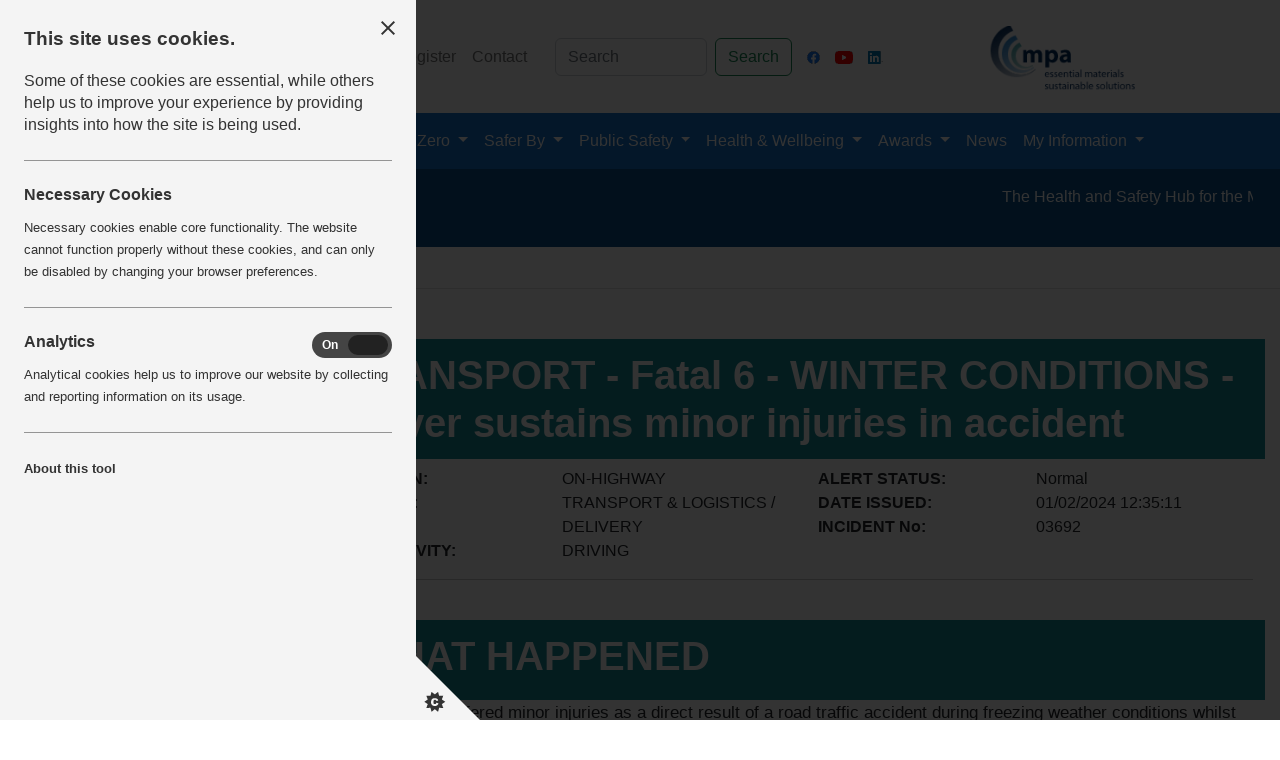

--- FILE ---
content_type: text/html; charset=utf-8
request_url: https://www.safequarry.com/Home/IncidentReports/IncidentView.aspx?kincident=3692
body_size: 85068
content:


<!DOCTYPE html>


<html dir="ltr">
<head id="ctl00_ctl00_Head1">
<!-- Google tag (gtag.js) -->
<script async src="https://www.googletagmanager.com/gtag/js?id=UA-18384003-1"></script>
<script>
  window.dataLayer = window.dataLayer || [];
  function gtag(){dataLayer.push(arguments);}
  gtag('js', new Date());

  gtag('config', 'UA-18384003-1');
</script>

    <meta charset="utf-8" /><meta name="viewport" content="width=device-width, initial-scale=1" /><title>
	Health &amp; Safety across the quarrying and quarry products industry
</title><meta name="description" content="Health &amp; Safety across the quarrying and quarry products industry" /><meta name="keywords" content="Health &amp; Safety, quarrying, quarry products industry" /><link href="/css/bootstrap.min.css" rel="stylesheet" /><link href="/css/stylesheet.css" rel="stylesheet" />
    

    <script src="/tinymce/js/tinymce/tinymce.min.js?apiKey=onb2xwvuvgituza57h9rtffav0oqc9cepv5hc9kjhfhxgcd5"></script>
    <script type="text/javascript">
        tinymce.init({
            selector: '.ckeditor',
            height: 300,
            plugins: [
                "advlist autolink lists link image charmap print preview anchor",
                "searchreplace visualblocks code fullscreen",
                "insertdatetime media table contextmenu paste imagetools textcolor colorpicker textpattern wordcount legacyoutput fontawesome noneditable"
            ],
            toolbar: "insertfile undo redo |  fontsizeselect forecolor backcolor formatselect fontawesome | bold italic underline | alignleft aligncenter alignright alignjustify | bullist numlist outdent indent | link image | nanospell",
            // imagetools_cors_hosts: ['www.tinymce.com', 'codepen.io'],
            style_formats: [
                { title: 'Bold text', inline: 'strong' },
                { title: 'Red text', inline: 'span', styles: { color: '#ff0000' } },
                { title: 'Red header', block: 'h1', styles: { color: '#ff0000' } },
                { title: 'Badge', inline: 'span', styles: { display: 'inline-block', border: '1px solid #2276d2', 'border-radius': '5px', padding: '2px 5px', margin: '0 2px', color: '#2276d2' } }
            ],
            fontsize_formats: "8pt 10pt 12pt 14pt 18pt 24pt 36pt",
            browser_spellcheck: true,
            external_plugins: { "nanospell": "/tinymce/nanospell/plugin.js" },
            nanospell_server: "asp",
            verify_html: false,
            image_title: true,
            noneditable_noneditable_class: 'fa',
            extended_valid_elements: '*[*]',
            automatic_uploads: true,
            file_picker_types: 'image',
            relative_urls: false,
            remove_script_host: false,
            convert_urls: false,
            file_browser_callback: RoxyFileBrowser,
            content_css: [
                '//fonts.googleapis.com/css?family=Lato:300,300i,400,400i',
                'https://netdna.bootstrapcdn.com/font-awesome/4.7.0/css/font-awesome.min.css',
                '/tinymce/codepen.min.css',
                '/style.css'
            ]
        });

        function RoxyFileBrowser(field_name, url, type, win) {
            var roxyFileman = '/fileman/index.html';
            if (roxyFileman.indexOf("?") < 0) {
                roxyFileman += "?type=" + type;
            }
            else {
                roxyFileman += "&type=" + type;
            }
            roxyFileman += '&input=' + field_name + '&value=' + win.document.getElementById(field_name).value;
            if (tinyMCE.activeEditor.settings.language) {
                roxyFileman += '&langCode=' + tinyMCE.activeEditor.settings.language;
            }
            tinyMCE.activeEditor.windowManager.open({
                file: roxyFileman,
                title: 'Roxy Fileman',
                width: 850,
                height: 650,
                resizable: "yes",
                plugins: "media",
                inline: "yes",
                close_previous: "no"
            }, { window: win, input: field_name });
            return false;
        }
    </script>
    <style>
        .async-hide {
            opacity: 0 !important;
        }

        .logo-margin {
            margin-left: -80%;
        }

        @media (max-width:1200px) {
            .logo-margin {
                margin-left: -40%;
            }
        }

        @media (max-width:991px) {
            .logo-margin {
                margin-left: -4% !important;
            }
        }

/*marquee*/
.scroll-left {
 height: 25px;	
 overflow: hidden;
 position: relative;
}
.scroll-left p {
 position: absolute;
 width: 100%;
 height: 100%;
 margin: 0;
 line-height: 25px;
 text-align: center;
 /* Starting position */
 transform:translateX(100%);
 /* Apply animation to this element */
 animation: scroll-left 50s linear infinite;
}
/* Move it (define the animation) */
@keyframes scroll-left {
 0%   {
 transform: translateX(100%); 		
 }
 100% {
 transform: translateX(-100%); 
 }
}
div.slide-left {
  width:100%;
  overflow:hidden;
}
div.slide-left p {
  animation: slide-left 20s;
}

@keyframes slide-left {
  from {
    margin-left: 100%;
    width: 110%; 
  }

  to {
    margin-left: 0%;
    width: 100%;
  }
}
    </style>


    
<link href="/WebResource.axd?d=7sjKD2u6yrUKEtG_1Xkkvr0duv9y6LMr8GEyr5DZmnXHvToOOxLm2-S9T2MoqNYO3ShtWWGxmZkQUw2fHLoEFbb59DZk8k8ed07b-DRnbqAlc72_E42uyyUzdAzjNt4d6J_scc54XqAcViPwfFf0xg2&amp;t=638054840740000000" type="text/css" rel="stylesheet" /><link href="/WebResource.axd?d=UT1Cj7SEzX8U-GEgOjD-q7s6CGKOl1rr2NZYPiNloaivwHKOcxlJ-YGvSzemJImrVA1t7vjXq1UALf-NR911KlQnNdk3K8OeFiqlbSqMPTuG62zjtJga_DrDtQMLAligEWckAPw0jQS8uEvEizPaSw2&amp;t=638054840740000000" type="text/css" rel="stylesheet" /></head>
<body>
    <form name="aspnetForm" method="post" action="/Home/IncidentReports/IncidentView.aspx?kincident=3692" id="aspnetForm">
<div>
<input type="hidden" name="__EVENTTARGET" id="__EVENTTARGET" value="" />
<input type="hidden" name="__EVENTARGUMENT" id="__EVENTARGUMENT" value="" />
<input type="hidden" name="__LASTFOCUS" id="__LASTFOCUS" value="" />
<input type="hidden" name="__VIEWSTATE" id="__VIEWSTATE" value="Ap9W93BUGGnbAVXzUBN4n51EpdyyNAj99qiJCDCMhkImKUcep4r3MwNfMqjAr+/dvGBBoaq56d2Ku1pDB3yd3NmEkMtXnvHqjHnyiNCkhByryZtfRyFm9MipETk9ZxVzuoyVRZkc3A3uhGRDzZN5V+E0UlN6pxcQlwWEWYdnZ9QIyqlPzxsRoyEDxdYZuxr+7csP+iv3BAJOo37mwUezmwOEUJ51V4Wo5d3y7iyhV2C63Ygth8z/0Zh33DkN0tu/DDJoP7rxPd0/S4SbKaC3k2DqkogMkGttyr9dJ6R3mGRArgXzfA5BakXNvZUx0AQRt/g2wsFCiag5Wh8Ge9Ek4ld2xqSY++wAvz/giJS66UCE5BOgQR1lIXUWyotGWcssUnrw7FlDYvna/vbR6IWMc30aEkm+0CSSuy5juGqeMbBfhVNjmf+CGuq4eHAlUdk6n04oD8qw5pJOand6Q0FxGiZipH0zgJSzlAhyPDlajzIIN26pAdMUjbOiSD9deZfCM4tyM24ltXF8g7ZabbgH+7s5/ouQSv4cCSvlZznmwx/lkJ7+HFJrcoFVctwV7/gchKTJTGyXr0kALfqCZZr7Wc5x4pmldEHqczK57Cv47GeW2yC5BDvjYAEOPAmknQ155vhZEtF2kRLG46rW9767ZhhN3s+WyOR+CiF41CvMlPtDJB2La3fOZ+j3X/OE16nvJYrvcysH/fIX/1enaqsx6wOe/6qW53Wp+VxOwLbkbMvJMbPQEa+CXywY5Ix3a8xJ2AlR1VWJgP8iWdBU4gkaOZLFhs83533LsqaYL0lQdCFaJ4S5wS+8KMnnC4UCzmKxgx29afE82mYa4k4tpatBcz/6Y9T65ud7BQirza/wzOEaEe+DpKnctU9VEu6X8hUARTncskvGfMN2asWfFffOQCca+7ZS5Sp/VuUG7V62Rj6ZF8T0pmTKa6d4DOxy+hKPlRqL4wwcJSNqvqjPJhH5m4/[base64]/jGmSMtjnqa+T3kw0nwD1o4eeXLVlbjC1Iqakig0dgZRr4CWIzNjKcbghtRt4tos7GxE1zUUyPZyAzPp+T0LX1Pg1Pab0PNa52qZND1io4IgRhKzEuQYWWw637Vqlpp95Q5ajhOm0DM66eJEgBrGM5ura4dewNR9OnFlbW4lD60jN/h1zld/wr5gFN7rPkc9YIyjETFhQTMBN7G/5dl3A1sKXhWFIarMabhSRPCBhT8LSB7HQ/rtyrvgsukIXBBUW9TYnhMeYC3keZEIa4trxGiZ3VaKKOCONMlURNILWEFjJJK7j4DAqxq9ZXdRB6UavvlTND7sZsOzKs+HsTPiiy4wVYEIhIxhJfyhAi97cNmB7GXBavjwT4vIgd2dmZ/k2ROV42n87vY6l/e9ZpOEezKBzj7A7k1enLiZY8/0Dm20wJkGtC4ZZARJE3H33uIhyC/dTCaz8wGqj6H58Zfda4UAN05vBjESFmI0MYSRwFN6mVbRFv5ODdne8c71Axd8uBbeYqNvsk2igUPCmvEq2G2lF/KktEayLHgDiuDNZY9Z5O+6fzG071AAzAEX6NO3SbwvXXtur/hYShZe3BUE9pn5R1TWTW9Tczycd55pF4RkOV+F1y9FQ/D1UNq6NLzNUBtU0XKDgjoY6q70W0K0X1CxoONCf3MYC2CCKfsE6HKwUJVb7bv7nDnUTQrvgNoxovWRo6V7USHqkVRchkyykfWSpWC7PMiZ3iwTiDZPgSSqzhkufc/y6rW4q9Y7tH+ujDVCtGG8CDgpdX0OvjAqrqRNlZ3joKV6n5cvRM9FYyQKMraxlRQuB1jexHjhdowIzXzfqnFl0pB7qb6EJymeGsu7/vbIcVZ+hOzG4cd5TNaPvUKn8cZNCA6B6fcfy32qiVxvojSJV+JK6X5Uc75tJZfh/FW2J34T9o3vbWQSPMoA60s4/guaP7nyG7bZewDRzUxwnIG8Wd3gY/lQOgbA9Aq3aokECJ7DDxUxaFygnQjeyXATST4b/R6Xu4MQDi9kKE8QCq5l0oPkMmi9z2+cTs3Pww6tBTsbJORE0VcxkYA2u2OLNkL+G5XA3paFgRMABMYHHp5970w0ed9O1LpboKuQFzyfGDl6kksnmoXnsN/EhrK46DfJYOyP1KxkE0ZmKhv3P6VOI8cMlio2pwRcVMng0JXxYzSzhqZC36UnGrv31QouxbZm1pXA3E5melMhS1YhnGj6R/jIOv9eTryhrc98zg9LvMnZjT7zgNhcinyGCpRncYCOmA275F4EWlCIC+LPcatxYT3eMlV1+m3FpgiUHF1F579U/MuLFVqlLdK3r9hGLrORkYfhUNMenGfWHcpNeFWWrh2TaENoyCh8SvpH7rlvgcp78H+JevT9ptw+TYLkITcB+q4QpAX7nDF3L/xmrjQjV8Dom3U+N0M1MEhg5x2a/rkx/IUHmg5M6N7rY+21R5B7VyuKkcLKnPP+3wC9qH+9tdLaGZrEs0WUwSczCuyZ70QGcSU/9RPtBaG0wpmwbLnRcUiQJmVq2EJcAySVsX4h9WkxFLw1mHYqMoynF9E9aVlImMK9e//16fEZhCd5txlz59RPb8HWduPEejWLlyEKwy2toKekKl/Vt4jMcatnCSXsw3glfffnUX2GMfbfAhAKoEAEYCm336w5Z0CNInpB5YKjH+DQTrj2itxV9rHyEEaM88cj7n4nmYV1IhlaA86XvPvQ/y/wdhfxS95eT4MIToUhYNfcuj5psNtrEJx5/9rtMonIfyhaMmchjvemsb0txJbTTVriuX9kgDcBpiSKz9m2qfCFhc200Z4kiYiwWs8nPtic4wS58r2NzHvRolSvlz5aklDfWBIUEYmDEp3iNqG7AQv8s7nfKI2Ppz8GzPvfhBxMVvCEIN+1qKF/s9IWJOkuc3NaUVOHJx/hvdmpN8HT7JbOCCxSrM+nhZUSaBQk/OeyTR+s30/GB5D9vcDq5QMl7kVmoYTNU5aUqyhrV3JJ7xTESZ+UV6StK7DzEg+Y/GOcCuZAd6rQYRQTwGU76x6a2sTiDKJcQvQJHs2/qlfviT6hIYxWRQvvYNfRp4eG1idrtWmaNNdARQbDABptgltlEBM/8e+wpT6MlwtB/IvqTy0NiE0CaiHhoUwTPh3Q+Gno0NgAy2ISENJYvuFMFolt1ur1aLN4yoEQdRWr3DEIQ1npXP94AReAfUPXSyxnYkWt0d6AriejHgy+hylW9mMhmLJzZQdjFcM96qwcEyk+p8RBcd2h/mAe6JsNGUnPaYEVkH5A1jCFCDz2TPKTNbcbctpKvKN/Mzf+wf7mh6iNd+LeWdqF8ZwaJ63gTKtAsXZGOaMSXwjCV/B4FT2eNjFkOOqJJIc7iQana0CId1beBzEnbsa0D251q29Q0pczhihJd2mVGwdRzUCweTg142Zb+53/0TKctXL6Y/[base64]/Soo2k3ozo88gaOq87JaamL4us38DTZ4TjuscahZcsJ49Uf5BC/hvRGEO/fAljTggETMo81ZlhT1c6DLQCkrkD1pkKlkgIR6rpdlnTOhqURR0IkNcPvQk21/3ahmHmN/WbceqvDz0dJfua4k60f/fCXl+M75Oqwf8dqxi7v7/e2efIbWJ5TUTqKnvKooUFfPHeI4lASbDUaaRJ5Kfp8pfkljT9T7TyxI0kX0DApON4Z9y8ERpO8bM/TB0SuPyP//6hLvWbYCr+GGi5PtCt7j8c5Wh9myyBGOwFk4LxsSEYc1QNT+OSoNb37HSejdAA8eBmcyiq7BngyreiuCIGVRJ4eSR5BDv7ccXYzfKAwND0xx4sw7nPuYkmAlwdqDzEPvMTNIODEQAgcfYrv/D2l8yMkDm/[base64]/vlmn0Hat0gQ87BmFGHbcNagUj/scSTalPNIIvwwtnLXePzdEpcXBSJlbTgsTRHPPA8CoPfAhXkUNe9fo6Zz9nrTjmzc8joQHwCJyvBl7DDDHyZ00F8NIPNn/f+/0iS2tsBoyxRnUbBrVFF/V6LOIYfEhXoPra8CtW4+VDu04SjRBf3wv4pPM1btsMLwDvgvwkmJnKCCfeRuc4xEZPTCR3zZWMx48FNi6kuT0155GKm588DmwPOXZmxFIf0OORThZQNiJnQiyGusjkGueOYrOvLRCqlI+2Ey9rI+diJF6TC4J/CtUYMokWRs9mIT2bylJIDVgJQgrAdwcTVPKdMBKvFdaMjzk/ws6IKxD4ZZNZu8qkNQLaiJH5x//5zre8xVClTCZ6CTp8+yBZdjb5WYaY645ueh4DMCjHPt40Lugxa9I3EKTly8oegeAQ8XsKMKeUB9vz5xtmpre4vbyYHUXL9okSPaX65tw7z4ymC+ZDGYGZwsW9fhWFiZ5esHqfd69B6P6u+GwTM5fO/SYy5DMyGYq9vQLivLsiDBgdrAyhKLg7/QScAFyu8OLwAD22RfJN7X72qQOenYPR0x5IKWE3Vkwqx22IV8wYztPr5K2Ch9J89Sqld1slznQ+tcDdmS8wwIAzkyLcAyXksGyU+AyE+j1sXdVGP6rF+e3L4aMBe/RQrDVZkjYmyC8NDDWuEN2KG4wc0x0eRHei6tfxNAwampS3d3WSef1JXVwMmctvYvrDY+CwQt3Kjo9UoEoCQ+ekN7oZutdPQEkPcwA3bdOLTvM9vT4dCbKZRKABkD8/NI0XsAyEK0BzKzLF1gHquK2fTjbOoioroxEawY5pAydC+kFq/YbpvYngZfKyQPwJqaW6I7yzss+pY0fSsfMZY5hSWFobYgZLmiAIaI5AcageFJh4KfaHMkPJtbeBK4mS2lpfr5Xe79PjT8amPH2AUS+QDhu/piAZ7YdV74Bzkk+iYWjQzn4MTbPMuCLjs2blSmNdak5tfY8N2brUn/r7u0UYeevzP+Csxup+acZb/ZIrsHZ+WQhfQ3L0oCzfw0ln9/[base64]/T5V9Q0gBVw+T45oZySTjOl4OtmwPkfMyL7YiRmEAxzNwt35ESMy2cVGlXuiC9w9K6wGFD0HS0+/Z+dWrHxdgSR9BT4pJ5OuP/fEEGKrPs6vF+7E53ta1mDhdxR9Gayn36fjQoip0WCtSveyPT2cR0DTK0h7rDrTdesMcirsCuNPoRB0ou9lJPXVE4wG9WbNbchskuwZ30jLPeLJx7TsQTIEIyxFWxw/YP3Fh9ghMdSX/[base64]/[base64]/PWJ7xrBNcMxNq7Z3AEq0EWZ4k+BsWgDrHZYNzecBvWbZWHcVhALQChd/suDfZWF30LQPbecp+w0y/PFIb7opp3+S/FIqeFwcfQS2cmwhQzbFyeOum+no0XF4legcsq0VWHzU1iql2qZNxs9sQRKw/9SSCTv9uF/vjqm4SwD18VMu2TnG6M7hM1G7AnvCNULxAkSK9hGY2bnT1F6yo39D+PfAdSUukdps9TYx6d741O2vSCSe5uJcojiy8kB2embZJIkBthSflY4EZjMN0q/s1VDLBmL2L25XtQ2WdOzGcMAbRwI2fwo8kLybdhoJEB5svQ8x/ZNSQa05fpHJ1AUatV7fjGH2ru2+r4O+ydeSz4i+2KwJv34MpCGMahyyiXkxU/QzY/Avjbp+ez5s/K4J2UqpPRadMacXPWtHt/IG1mkqvpq/E0S4f1NJ8Fqj7HAsEx2HTgmLE3h6ygFcJnGDFspEig/jSCxUfquT4gJ/S1tNwZ1QoXTC9CX7mryt7dRkFdcOH28cipaF1X1bvSffu9Ewytn2duf0BcVQlRLjHMimRYMHkyAl0CZBEXuowVvV2UNEMXJBtMURzdp7OWBZFLvnvh377iS6pTuCrpsAcK44IAmpXFVP07p3Sdy+PP7ux8F5CiKjQFdhKqs98rkB3FTBkpHUuthVBUomETs+V/WxpDVcXRj++rb0oLUu8klyQcsVnVQYONr+jOO7aXfq9yWmaIUG2zpaFQhQNFA+CUIatCeCvyo4ovZO561qppcjsEwfTU69OFoNzfLC5aVPW/6wSa7r39GFFnWsHGVgP5gsW7q7OVkTJ6Cs/3yiuhxBoG3+sKz7vSv0XXvbvM73TyRhXfGwAO3HOyNW8pXkAUT2gPEYeSudVGJnPDpx/9d16Vc5YroRe66brxels9nYT66fwzrNull/xsIklyiGZoUUKgEbiUcEFTq7cs70OzeD1czh2GUoleH+ATBUp0tDS8uJLSK1GQ1gWhPky0poE0nKqZZNuvzj+8S746LJkaEwU0nSAsN9A0Krj2Cm4sKlEZAH9WIXai87o0qT6/ThgiYHzYenNjhxW5sAeDZcuGD81gy0xqFi3GVXmCqymcXz3Nk5zASe8+Sd+/wfqaxzOAiMuloLD6O5aNkbG+SGLJEI4nfeve5OJwxvtd2T4UpYJWAyzSVgxKOPJY/8wtGppBRcAKMQiWJM9Bsl0T5BbNGipspG5wtwAKgJLvHpevYBHHK3CfudQ9hjQVjQ+a7b041Z3qDSd7wmtwAKh8SBojy4/1zslvkzC13qlfupNVYVR3773ttAfEoXm+jAAPEwwu1btptItVFdBhIWpZvi7lxNSKy65hEsYSVTcy50XUIW3IUSExx4R0unf2vb881xDZ3bt49Q3Pn2CQcPl9gVWSSNjqiUDAhyIgT67c/[base64]/1xOBL9y9/OrtHs0iVwGxf72cfuzsGM4cLVi9oTl0C5P231kOzGr70qYVg4psxEg1yiZ8AWblx8oY3fBo/Mj4DNZmRhQNEuBi1d3dEtDTr5hoLs5DxgmJWkkvcJZbyBj1YdzOg32lUR1NLhsYuzymIfsq6Hg3RMhT+aB3iUBeqVx4etOMcyti158/2lOtxzxIjuFh+E3P1L+rmn5SsX5oIpsgb4e5xcWTmOSQV04XDAoobm/WiHvXyZS0RZ8yJXXIWa+ApQ+BebugD7BHHFAH48F/GBdUALRTEin9J7vBjPnnmopEBBAmWjMWNGzsyeOUEsm7y9oBrkf0ACxYVgxY3rGJBx4qsE7gIT2eeBDhmQP2z6ahZ9JiUutk5vj4joTvqWk+nHrBuNjpKBytG1cLza70Tv4LeOOWjtvrgeRbda+Xr/ZgciHypTaROFOOw4ZBm67vSm4iAykkKpaZFP7Q742XK6v266RXZPH7N8SGROLJPHfwxs374Xf1Gsq/bYCvcQBGN9cuE9xOcEJDBfD/0LIILmHUMF+3zBQ7GnEPcLPzkQELLJcdZGH2vCwfg4gUbev6P7+5/UEe7M+cWE2iRCIgipK/jspUyzIjOtFvfywB4r1Hfy6aba6hVPcZnxJL6dpRXm56sC1RFDVDNLdK3rhk+5yZZg421KJv8gj9mzLU4Th4keE2zx0gkMAK107OwccsxkyTXFObOkXPajThuCAneYK9gQelZ4Lwfdm3/f8fRoZ9q6AJMTnLmd9C9cL6QV9BaDgGsMQNQFjyXmZBe/ZvBVCdJM3R6PdIuSRuVbPEfyWs8K1CCaVD4DRLqvDBT93Yeq2bZxS0r2zCDy5lRf0Oxthc19Y7XZSoSD54E+HlZM2hOAM7NjBpZHpEHBrqNFtC2ibHAxpOlJIM4518aqoBjc0oVqiT8szkr0uXM06L0l+rlN+HJJxi88EjbZLcgKJocg4BKsmEive0MK/YHHkSc4cJQ4fjxqa1nBzXLaRKjpPX9oGQuOvMQS3qcgXsmvqSH53DCParChjsuLWmSxHgCL7t5adUlMwK0/7IuI3zEeyXXgA2JmZ12wTONm4Ivdc4uwdZbh4cdZo1o40s9mXwBpNFMyXxKMjO27CTRYZs/x3+XiE7fp0d9jUF85Fw4IB0qImZVJLr3hT2EiQwxGXwyCiSJqf9CBZboP6CdobJtW9q4QqRIyebSQV60allSZspzFfHw8Bhp46JwcO3zVYE4XcjUrB6TpKo358iAH2u4mXdmg6wb/LvNvKFny1f28SdNbPw/yHiZx5co9P1Btfkq2MuLhRcrzcWY8A/pBmxZI+0xMx2N4XyzjzrOdSx5yHyGpnUgzAAhEmzY5CvspS41dq3IjbFVz6SrPDJN04qZWTZlyoCgxnCtTNjbggVOOs51mksN/rYvv5RqUd7k3EnYDROBBoeBW5oGQhOtSfC4jtCPOz3zRgOlLQ09RBIjnL+HM3L68HFOrpsXQFAr13Z4ysehB9DDDs/M0q5rM58vpQDfYH/Ufp33NpyLspW4KbslUyXj4zvcsj8zH+kDHLC0Gm+5JyEcvACmQ5nTKZ6qUagRCIDuol/kNaXfCeghxpTTHzfrwTcXD2eRwwymQs1hMZYCgDr2wbkwzldL/ufYDqjMr+rnzQgGjtJTVtkZJUR95IbaY+886PLXE3kARbJxZ668/P2uKR8Lrc9ebW0ySAciKUhQ7gRqBIBkUCU0fqW8lfpSgYVWi0bKTmJArVL7M/5Q9keJqTw3jppVCOXOB3+tQkjNOUdODoMtOqzCn0MDCzdU+uR0hvalkZMEBM5KM0fBfdiZ3884m44NjOYe/5ASEWvUCsWuO6wHk76bOlVa3Joej/KtifbnUWo4KWmcb/6U98Js2FsMOlsOmyiuN7LNLIwc4240Py81j/46piH4KXbXIKzOCcHmisF0OAQxo/bF1XIVuHC7kPUSWcL2O6Qo738KgcSVKwUxWUyXepjnTeRuSBhjr93yTL+WSiveGADvsLRY6B9L/2xhHgg4sFdM6ByBD+RCHNm/Rz8zNfNGLWfd9y8JzjeEeZ/5t2QAPnR5nR2RIlIE6SMLY1CluELJ/4LwwEGX3AWAf9kbdXs5blAfaA/MXjSwMLWoBqiMFL2l20Qnw/kwqmCpSmgtJD94W2ukUBC4qVQTVpfgMwOPslt1gqkQPPsbswuq8aG1GXWxY8ZrbT3jgrsyErMaTRo/ieFOcQM3MWnEp/EHoXtmB6826PwVbR260AI6BHp1xe7k2AD2B4SXuU7EhgnIUuJGJ5fWJuf8EUapJDm0w/pP77/aWxclm7i9PvO/sL3Fv7iuoKZIoPDjMBoIAnwyCSFzEIrE+dGyQez8BfRZEf3xGuGRQmsXJ1HcyAoLyKdPwTK3dBc+U9eJ1kSp+nYunVlp99/QG0hCmWD3YQjz/[base64]" />
</div>

<script type="text/javascript">
//<![CDATA[
var theForm = document.forms['aspnetForm'];
if (!theForm) {
    theForm = document.aspnetForm;
}
function __doPostBack(eventTarget, eventArgument) {
    if (!theForm.onsubmit || (theForm.onsubmit() != false)) {
        theForm.__EVENTTARGET.value = eventTarget;
        theForm.__EVENTARGUMENT.value = eventArgument;
        theForm.submit();
    }
}
//]]>
</script>


<script src="/WebResource.axd?d=pynGkmcFUV13He1Qd6_TZDK3d_2krvRBE12xpf-jH2l1l8vDTrQJNNXV2zaMuNUehejpHOcVDto2c3oscZrJDg2&amp;t=638901572248157332" type="text/javascript"></script>


<script src="/ScriptResource.axd?d=D9drwtSJ4hBA6O8UhT6CQn1W2LvRIqacJPxYjwT62NnrBmMUO2gA1EnJSRNcG7GXfAIKNEcoD072SaFFP0ExjL8GSritoaMSnTHxWTlR3j5c6-bxU5hvUilFdxH8TsZ50PKTKSZxOIRGOLDsCpDuA-4sZ_ySBixrbmtKy3Ji7kU1&amp;t=5c0e0825" type="text/javascript"></script>
<script type="text/javascript">
//<![CDATA[
if (typeof(Sys) === 'undefined') throw new Error('ASP.NET Ajax client-side framework failed to load.');
//]]>
</script>

<script src="/ScriptResource.axd?d=JnUc-DEDOM5KzzVKtsL1tS5GMkcQRcStCVZkZEEE4YJCaU5-aLXdS4T5vBE1NPyNOdokvDxFaYAQ_pUaGC0ZxYXCKRb9lu9uWLfW0MzXDDjsMusV0OX9slI5nOH13_l-9lHjgy2QW9bNYxLwnoako83_VlztAagAV9RiJ4eyJOkEnGT4T7T18cjIBPKvwR0P0&amp;t=5c0e0825" type="text/javascript"></script>
<div>

	<input type="hidden" name="__VIEWSTATEGENERATOR" id="__VIEWSTATEGENERATOR" value="4D2347B9" />
	<input type="hidden" name="__VIEWSTATEENCRYPTED" id="__VIEWSTATEENCRYPTED" value="" />
	<input type="hidden" name="__EVENTVALIDATION" id="__EVENTVALIDATION" value="blsjgEoVGHKC7DCH9IDFULv39JlXBQ7Vmh4RfHAsAEXKc9HF6ERFgG8d9BimsxtQ2+hfjq7x8qVPPpHfw9wScEFNp93QD5MX2IT0bL80WvEKjXxPZCn5KYT1CNGW2lpaJLKEhCoEnQRgFS52XTw02t6OLrzeJtixDmhRaukalY0=" />
</div>
        <script type="text/javascript">
//<![CDATA[
Sys.WebForms.PageRequestManager._initialize('ctl00$ctl00$ScriptManager1', 'aspnetForm', [], [], [], 36000, 'ctl00$ctl00');
//]]>
</script>

        
        

        <nav class="navbar navbar-expand-lg">
            <div class="container">
                <a class="navbar-brand" href="https://mineralproducts.org" name="top">
                    <img src="/assets/img/logo.png" alt="" width="222" height="87">
                </a>
                <button class="navbar-toggler" type="button" data-bs-toggle="collapse" data-bs-target="#navbarSupportedContent"
                    aria-controls="navbarSupportedContent" aria-expanded="false" aria-label="Toggle navigation">
                    <span class="navbar-toggler-icon"></span>
                </button>
                <div class="collapse navbar-collapse" id="navbarSupportedContent">
                    <ul class="navbar-nav me-auto mb-2 mb-lg-0 hide-Mb" style="margin-right: 20px !important;">

                        
                        <li class="nav-item">
                            <a class="nav-link" href="/home/about-the-hub.aspx">About</a>
                        </li>
                        
                        <li class="nav-item"><a class="nav-link" href="/Login.aspx" title="">Log&nbsp;on</a></li>
                        
                        <li class="nav-item">
                            <a class="nav-link" href="/home/get-alerts.aspx">Register</a>
                        </li>
                        <li class="nav-item">
                            <a class="nav-link" href="/home/contact-us.aspx">Contact</a>
                        </li>
                    </ul>
                    <div class="d-flex" role="search" style="width: 24% !important;">
                        <input name="ctl00$ctl00$Search" onchange="javascript:setTimeout(&#39;__doPostBack(\&#39;ctl00$ctl00$Search\&#39;,\&#39;\&#39;)&#39;, 0)" onkeypress="if (WebForm_TextBoxKeyHandler(event) == false) return false;" id="ctl00_ctl00_Search" class="form-control me-2" title="Search" type="search" placeholder="Search" aria-label="Search" />
                        <button class="btn btn-outline-success" type="submit">Search</button>
                    </div>
                    <ul class="me-auto mb-2 mb-lg-0 social" style="/*width: auto; */margin-left: 10px; /*margin-right: 10px !important; */">
                        
                        
                        <li class="nav-item">
                            <a class="nav-link" href="https://www.facebook.com/StaySafeStayOutOfQuarries/" target="_blank">
                                <img src="/images/f_logo_RGB-Blue_100.png" alt=""></a>
                        </li>
                        <li class="nav-item">
                            <a class="nav-link" href="https://www.youtube.com/user/MineralProducts1?app=desktop" target="_blank">
                                <img src="/images/yt_icon_rgb.png" alt=""></a>
                        </li>
                        
                        <li class="nav-item">
                            <a class="nav-link" href="https://www.linkedin.com/showcase/mpa-health-safety/" target="_blank">
                                <img src="/images/In-2C-66px-TM.png" alt=""></a>
                        </li>

                    </ul>
                    <ul style="list-style: none;">
                        <li class="logo-margin">
                            <a  href="#" name="top">
                                <img src="https://www.mineralproducts.org/MPA/media/root/site%20assets/logo-mpa02.gif" alt="" class="img-fluid" style="height: 65px; width: 147px; position: relative; top: 10px">
                            </a>
                        </li>
                    </ul>
                    <ul class="navbar-nav visible-Mb">
                        <li class="nav-item"><a  aria-current="page" class="nav-link active" href="/">Home</a></li>
                        
                        <li class="nav-item dropdown"><a class="nav-link dropdown-toggle" role="button" data-bs-toggle="dropdown" aria-expanded="false" href="/home/safety-res.aspx" title="">
                            Safety Resources
                        </a>
                            
                            <ul class="dropdown-menu">

                                
                                <li><a class="dropdown-item" href="/home/incident-alerts.aspx"  title="">
                                    <div>Incident Alerts</div>
                                </a>
                                    
                                </li>
                                
                                <li><a class="dropdown-item" href="/home/hipos-report.aspx"  title="">
                                    <div>HiPos Report</div>
                                </a>
                                    
                                </li>
                                
                                <li><a class="dropdown-item" href="/home/guidance.aspx"  title="">
                                    <div>Guidance</div>
                                </a>
                                    
                                </li>
                                
                                <li><a class="dropdown-item" href="/home/best-practice.aspx"  title="">
                                    <div>Good practice</div>
                                </a>
                                    
                                </li>
                                
                                <li><a class="dropdown-item" href="/home/toolbox-talks.aspx"  title="">
                                    <div>Toolbox talks</div>
                                </a>
                                    
                                </li>
                                
                                <li><a class="dropdown-item" href="/home/hot-topics.aspx"  title="">
                                    <div>Hot Topics</div>
                                </a>
                                    
                                </li>
                                
                                <li><a class="dropdown-item" href="/home/other-resources-and-suppliers.aspx"  title="">
                                    <div>Other resources</div>
                                </a>
                                    
                                </li>
                                
                                <li><a class="dropdown-item" href="/home/video-library.aspx"  title="">
                                    <div>Videos</div>
                                </a>
                                    
                                </li>
                                
                                <li><a class="dropdown-item" href="/home/safety-res/safety-hub.aspx" class="last" title="">
                                    <div>Safequarry App</div>
                                </a>
                                    
                                </li>
                                
                            </ul>
                            </li>
                        
                        <li class="nav-item dropdown"><a class="nav-link dropdown-toggle" role="button" data-bs-toggle="dropdown" aria-expanded="false" href="/home/fatal-6.aspx" title="">
                            The Fatal 6
                        </a>
                            
                            <ul class="dropdown-menu">

                                
                                <li><a class="dropdown-item" href="/home/fatal-6/the-fatal-6-summary.aspx"  title="">
                                    <div>Overview</div>
                                </a>
                                    
                                </li>
                                
                                <li><a class="dropdown-item" href="/home/fatal-6/fatal-6-step-1.aspx"  title="">
                                    <div>1. Contact with moving machinery and isolation</div>
                                </a>
                                    
                                </li>
                                
                                <li><a class="dropdown-item" href="/home/fatal-6/fatal-6-step-2.aspx"  title="">
                                    <div>2. Workplace transport and pedestrian interface</div>
                                </a>
                                    
                                </li>
                                
                                <li><a class="dropdown-item" href="/home/fatal-6/fatal-6-step-3.aspx"  title="">
                                    <div>3. Work at height</div>
                                </a>
                                    
                                </li>
                                
                                <li><a class="dropdown-item" href="/home/fatal-6/fatal-6-step-4.aspx"  title="">
                                    <div>4. Workplace Respirable Crystalline Silica</div>
                                </a>
                                    
                                </li>
                                
                                <li><a class="dropdown-item" href="/home/fatal-6/fatal-6-step-5.aspx"  title="">
                                    <div>5. Struck by moving or falling object</div>
                                </a>
                                    
                                </li>
                                
                                <li><a class="dropdown-item" href="/home/fatal-6/fatal-6-step-6.aspx" class="last" title="">
                                    <div>6. Road traffic accidents</div>
                                </a>
                                    
                                </li>
                                
                            </ul>
                            </li>
                        
                        <li class="nav-item dropdown"><a class="nav-link dropdown-toggle" role="button" data-bs-toggle="dropdown" aria-expanded="false" href="/home/vision-zero.aspx" title="">
                            Vision Zero
                        </a>
                            
                            <ul class="dropdown-menu">

                                
                                <li><a class="dropdown-item" href="/home/vision-zero/overview.aspx"  title="">
                                    <div>Overview</div>
                                </a>
                                    
                                </li>
                                
                                <li><a class="dropdown-item" href="/home/vision-zero/employee-guide.aspx"  title="">
                                    <div>Employee Guide</div>
                                </a>
                                    
                                </li>
                                
                                <li><a class="dropdown-item" href="/home/vision-zero/core-values.aspx"  title="">
                                    <div>Core Values</div>
                                </a>
                                    
                                </li>
                                
                                <li><a class="dropdown-item" href="/home/vision-zero/fatal-6.aspx" class="last" title="">
                                    <div>Fatal 6</div>
                                </a>
                                    
                                </li>
                                
                            </ul>
                            </li>
                        
                        <li class="nav-item dropdown"><a class="nav-link dropdown-toggle" role="button" data-bs-toggle="dropdown" aria-expanded="false" href="/home/safer-by.aspx" title="">
                            Safer By
                        </a>
                            
                            <ul class="dropdown-menu">

                                
                                <li><a class="dropdown-item" href="/home/safer-by/overview.aspx"  title="">
                                    <div>Overview</div>
                                </a>
                                    
                                </li>
                                
                                <li><a class="dropdown-item" href="/home/safer-by-competence.aspx"  title="">
                                    <div>Safer by competence</div>
                                </a>
                                    
                                </li>
                                
                                <li><a class="dropdown-item" href="/home/safer-by-association.aspx"  title="">
                                    <div>Safer by association</div>
                                </a>
                                    
                                </li>
                                
                                <li><a class="dropdown-item" href="/home/safer-by-design.aspx"  title="">
                                    <div>Safer by design</div>
                                </a>
                                    
                                </li>
                                
                                <li><a class="dropdown-item" href="/home/safer-by-partnership.aspx"  title="">
                                    <div>Safer by partnership</div>
                                </a>
                                    
                                </li>
                                
                                <li><a class="dropdown-item" href="/home/safer-by-sharing.aspx"  title="">
                                    <div>Safer by sharing</div>
                                </a>
                                    
                                </li>
                                
                                <li><a class="dropdown-item" href="/home/safer-by/safer-by-leadership.aspx" class="last" title="">
                                    <div>Safer by Leadership</div>
                                </a>
                                    
                                </li>
                                
                            </ul>
                            </li>
                        
                        <li class="nav-item dropdown"><a class="nav-link dropdown-toggle" role="button" data-bs-toggle="dropdown" aria-expanded="false" href="/home/public-safety.aspx" title="">
                            Public Safety
                        </a>
                            
                            <ul class="dropdown-menu">

                                
                                <li><a class="dropdown-item" href="/home/public-safety/about-public-safety.aspx"  title="">
                                    <div>Summary</div>
                                </a>
                                    
                                </li>
                                
                                <li><a class="dropdown-item" href="/home/public-safety/stay-safe.aspx"  title="">
                                    <div>Stay Safe</div>
                                </a>
                                    
                                </li>
                                
                                <li><a class="dropdown-item" href="/home/public-safety/cycle-safe.aspx" class="last" title="">
                                    <div>Cycle Safe</div>
                                </a>
                                    
                                </li>
                                
                            </ul>
                            </li>
                        
                        <li class="nav-item dropdown"><a class="nav-link dropdown-toggle" role="button" data-bs-toggle="dropdown" aria-expanded="false" href="/home/health.aspx" title="">
                            Health & Wellbeing
                        </a>
                            
                            <ul class="dropdown-menu">

                                
                                <li><a class="dropdown-item" href="/home/health/quarries-partnership.aspx"  title="">
                                    <div>Quarries Partnership - Dust</div>
                                </a>
                                    
                                </li>
                                
                                <li><a class="dropdown-item" href="/home/about-the-hub/mpa-supporting-mental-health.aspx"  title="">
                                    <div>Mental Health & Wellbeing</div>
                                </a>
                                    
                                </li>
                                
                                <li><a class="dropdown-item" href="/home/about-the-hub/updates-for-covid19.aspx"  title="">
                                    <div>COVID - Safer by Sharing</div>
                                </a>
                                    
                                </li>
                                
                                <li><a class="dropdown-item" href="/home/health/covid-mpa-resources.aspx" class="last" title="">
                                    <div>COVID MPA Resources</div>
                                </a>
                                    
                                </li>
                                
                            </ul>
                            </li>
                        
                        <li class="nav-item dropdown"><a class="nav-link dropdown-toggle" role="button" data-bs-toggle="dropdown" aria-expanded="false" href="/home/best-practice-awards.aspx" title="">
                            Awards
                        </a>
                            
                            <ul class="dropdown-menu">

                                
                                <li><a class="dropdown-item" href="/home/best-practice-awards/ent.aspx"  title="">
                                    <div>Enter</div>
                                </a>
                                    
                                </li>
                                
                                <li><a class="dropdown-item" href="/home/best-practice-awards/event.aspx"  title="">
                                    <div>Event</div>
                                </a>
                                    
                                </li>
                                
                                <li><a class="dropdown-item" href="/home/best-practice-awards/sponsorship.aspx"  title="">
                                    <div>Sponsorship</div>
                                </a>
                                    
                                </li>
                                
                                <li><a class="dropdown-item" href="/home/best-practice-awards/guides.aspx"  title="">
                                    <div>Guides</div>
                                </a>
                                    
                                </li>
                                
                                <li><a class="dropdown-item" href="/home/best-practice-awards/videos.aspx"  title="">
                                    <div>Videos</div>
                                </a>
                                    
                                </li>
                                
                                <li><a class="dropdown-item" href="/home/best-practice-awards/entries.aspx" class="last" title="">
                                    <div>Entries</div>
                                </a>
                                    
                                </li>
                                
                            </ul>
                            </li>
                        
                        <li class="nav-item"><a class="nav-link" href="/home/news.aspx" title="">
                            News
                        </a>
                            </li>
                        
                        <li class="nav-item dropdown"><a class="nav-link dropdown-toggle" role="button" data-bs-toggle="dropdown" aria-expanded="false" href="/home/my-information.aspx" title="">
                            My Information
                        </a>
                            
                            <ul class="dropdown-menu">

                                
                                <li><a class="dropdown-item" href="/home/my-information/my-library.aspx"  title="">
                                    <div>My Saved Files</div>
                                </a>
                                    
                                </li>
                                
                                <li><a class="dropdown-item" href="/home/my-information/my-cpd-report.aspx" class="last" title="">
                                    <div>My CPD Report</div>
                                </a>
                                    
                                </li>
                                
                            </ul>
                            </li>
                        
                    </ul>
                </div>
                
            </div>
        </nav>
        <nav class="navbar navbar-expand-lg main-nav hide-Mb">
            <div class="container">
                <div class="collapse navbar-collapse" id="navbarNavDropdown">
                    <ul class="navbar-nav">
                        <li class="nav-item"><a  aria-current="page" class="nav-link active" href="/">Home</a></li>
                        
                        <li class="nav-item dropdown"><a class="nav-link dropdown-toggle" role="button" data-bs-toggle="dropdown" aria-expanded="false" href="/home/safety-res.aspx" title="">
                            Safety Resources
                        </a>
                            
                            <ul class="dropdown-menu">

                                
                                <li><a class="dropdown-item" href="/home/incident-alerts.aspx"  title="">
                                    <div>Incident Alerts</div>
                                </a>
                                    
                                </li>
                                
                                <li><a class="dropdown-item" href="/home/hipos-report.aspx"  title="">
                                    <div>HiPos Report</div>
                                </a>
                                    
                                </li>
                                
                                <li><a class="dropdown-item" href="/home/guidance.aspx"  title="">
                                    <div>Guidance</div>
                                </a>
                                    
                                </li>
                                
                                <li><a class="dropdown-item" href="/home/best-practice.aspx"  title="">
                                    <div>Good practice</div>
                                </a>
                                    
                                </li>
                                
                                <li><a class="dropdown-item" href="/home/toolbox-talks.aspx"  title="">
                                    <div>Toolbox talks</div>
                                </a>
                                    
                                </li>
                                
                                <li><a class="dropdown-item" href="/home/hot-topics.aspx"  title="">
                                    <div>Hot Topics</div>
                                </a>
                                    
                                </li>
                                
                                <li><a class="dropdown-item" href="/home/other-resources-and-suppliers.aspx"  title="">
                                    <div>Other resources</div>
                                </a>
                                    
                                </li>
                                
                                <li><a class="dropdown-item" href="/home/video-library.aspx"  title="">
                                    <div>Videos</div>
                                </a>
                                    
                                </li>
                                
                                <li><a class="dropdown-item" href="/home/safety-res/safety-hub.aspx" class="last" title="">
                                    <div>Safequarry App</div>
                                </a>
                                    
                                </li>
                                
                            </ul>
                            </li>
                        
                        <li class="nav-item dropdown"><a class="nav-link dropdown-toggle" role="button" data-bs-toggle="dropdown" aria-expanded="false" href="/home/fatal-6.aspx" title="">
                            The Fatal 6
                        </a>
                            
                            <ul class="dropdown-menu">

                                
                                <li><a class="dropdown-item" href="/home/fatal-6/the-fatal-6-summary.aspx"  title="">
                                    <div>Overview</div>
                                </a>
                                    
                                </li>
                                
                                <li><a class="dropdown-item" href="/home/fatal-6/fatal-6-step-1.aspx"  title="">
                                    <div>1. Contact with moving machinery and isolation</div>
                                </a>
                                    
                                </li>
                                
                                <li><a class="dropdown-item" href="/home/fatal-6/fatal-6-step-2.aspx"  title="">
                                    <div>2. Workplace transport and pedestrian interface</div>
                                </a>
                                    
                                </li>
                                
                                <li><a class="dropdown-item" href="/home/fatal-6/fatal-6-step-3.aspx"  title="">
                                    <div>3. Work at height</div>
                                </a>
                                    
                                </li>
                                
                                <li><a class="dropdown-item" href="/home/fatal-6/fatal-6-step-4.aspx"  title="">
                                    <div>4. Workplace Respirable Crystalline Silica</div>
                                </a>
                                    
                                </li>
                                
                                <li><a class="dropdown-item" href="/home/fatal-6/fatal-6-step-5.aspx"  title="">
                                    <div>5. Struck by moving or falling object</div>
                                </a>
                                    
                                </li>
                                
                                <li><a class="dropdown-item" href="/home/fatal-6/fatal-6-step-6.aspx" class="last" title="">
                                    <div>6. Road traffic accidents</div>
                                </a>
                                    
                                </li>
                                
                            </ul>
                            </li>
                        
                        <li class="nav-item dropdown"><a class="nav-link dropdown-toggle" role="button" data-bs-toggle="dropdown" aria-expanded="false" href="/home/vision-zero.aspx" title="">
                            Vision Zero
                        </a>
                            
                            <ul class="dropdown-menu">

                                
                                <li><a class="dropdown-item" href="/home/vision-zero/overview.aspx"  title="">
                                    <div>Overview</div>
                                </a>
                                    
                                </li>
                                
                                <li><a class="dropdown-item" href="/home/vision-zero/employee-guide.aspx"  title="">
                                    <div>Employee Guide</div>
                                </a>
                                    
                                </li>
                                
                                <li><a class="dropdown-item" href="/home/vision-zero/core-values.aspx"  title="">
                                    <div>Core Values</div>
                                </a>
                                    
                                </li>
                                
                                <li><a class="dropdown-item" href="/home/vision-zero/fatal-6.aspx" class="last" title="">
                                    <div>Fatal 6</div>
                                </a>
                                    
                                </li>
                                
                            </ul>
                            </li>
                        
                        <li class="nav-item dropdown"><a class="nav-link dropdown-toggle" role="button" data-bs-toggle="dropdown" aria-expanded="false" href="/home/safer-by.aspx" title="">
                            Safer By
                        </a>
                            
                            <ul class="dropdown-menu">

                                
                                <li><a class="dropdown-item" href="/home/safer-by/overview.aspx"  title="">
                                    <div>Overview</div>
                                </a>
                                    
                                </li>
                                
                                <li><a class="dropdown-item" href="/home/safer-by-competence.aspx"  title="">
                                    <div>Safer by competence</div>
                                </a>
                                    
                                </li>
                                
                                <li><a class="dropdown-item" href="/home/safer-by-association.aspx"  title="">
                                    <div>Safer by association</div>
                                </a>
                                    
                                </li>
                                
                                <li><a class="dropdown-item" href="/home/safer-by-design.aspx"  title="">
                                    <div>Safer by design</div>
                                </a>
                                    
                                </li>
                                
                                <li><a class="dropdown-item" href="/home/safer-by-partnership.aspx"  title="">
                                    <div>Safer by partnership</div>
                                </a>
                                    
                                </li>
                                
                                <li><a class="dropdown-item" href="/home/safer-by-sharing.aspx"  title="">
                                    <div>Safer by sharing</div>
                                </a>
                                    
                                </li>
                                
                                <li><a class="dropdown-item" href="/home/safer-by/safer-by-leadership.aspx" class="last" title="">
                                    <div>Safer by Leadership</div>
                                </a>
                                    
                                </li>
                                
                            </ul>
                            </li>
                        
                        <li class="nav-item dropdown"><a class="nav-link dropdown-toggle" role="button" data-bs-toggle="dropdown" aria-expanded="false" href="/home/public-safety.aspx" title="">
                            Public Safety
                        </a>
                            
                            <ul class="dropdown-menu">

                                
                                <li><a class="dropdown-item" href="/home/public-safety/about-public-safety.aspx"  title="">
                                    <div>Summary</div>
                                </a>
                                    
                                </li>
                                
                                <li><a class="dropdown-item" href="/home/public-safety/stay-safe.aspx"  title="">
                                    <div>Stay Safe</div>
                                </a>
                                    
                                </li>
                                
                                <li><a class="dropdown-item" href="/home/public-safety/cycle-safe.aspx" class="last" title="">
                                    <div>Cycle Safe</div>
                                </a>
                                    
                                </li>
                                
                            </ul>
                            </li>
                        
                        <li class="nav-item dropdown"><a class="nav-link dropdown-toggle" role="button" data-bs-toggle="dropdown" aria-expanded="false" href="/home/health.aspx" title="">
                            Health & Wellbeing
                        </a>
                            
                            <ul class="dropdown-menu">

                                
                                <li><a class="dropdown-item" href="/home/health/quarries-partnership.aspx"  title="">
                                    <div>Quarries Partnership - Dust</div>
                                </a>
                                    
                                </li>
                                
                                <li><a class="dropdown-item" href="/home/about-the-hub/mpa-supporting-mental-health.aspx"  title="">
                                    <div>Mental Health & Wellbeing</div>
                                </a>
                                    
                                </li>
                                
                                <li><a class="dropdown-item" href="/home/about-the-hub/updates-for-covid19.aspx"  title="">
                                    <div>COVID - Safer by Sharing</div>
                                </a>
                                    
                                </li>
                                
                                <li><a class="dropdown-item" href="/home/health/covid-mpa-resources.aspx" class="last" title="">
                                    <div>COVID MPA Resources</div>
                                </a>
                                    
                                </li>
                                
                            </ul>
                            </li>
                        
                        <li class="nav-item dropdown"><a class="nav-link dropdown-toggle" role="button" data-bs-toggle="dropdown" aria-expanded="false" href="/home/best-practice-awards.aspx" title="">
                            Awards
                        </a>
                            
                            <ul class="dropdown-menu">

                                
                                <li><a class="dropdown-item" href="/home/best-practice-awards/ent.aspx"  title="">
                                    <div>Enter</div>
                                </a>
                                    
                                </li>
                                
                                <li><a class="dropdown-item" href="/home/best-practice-awards/event.aspx"  title="">
                                    <div>Event</div>
                                </a>
                                    
                                </li>
                                
                                <li><a class="dropdown-item" href="/home/best-practice-awards/sponsorship.aspx"  title="">
                                    <div>Sponsorship</div>
                                </a>
                                    
                                </li>
                                
                                <li><a class="dropdown-item" href="/home/best-practice-awards/guides.aspx"  title="">
                                    <div>Guides</div>
                                </a>
                                    
                                </li>
                                
                                <li><a class="dropdown-item" href="/home/best-practice-awards/videos.aspx"  title="">
                                    <div>Videos</div>
                                </a>
                                    
                                </li>
                                
                                <li><a class="dropdown-item" href="/home/best-practice-awards/entries.aspx" class="last" title="">
                                    <div>Entries</div>
                                </a>
                                    
                                </li>
                                
                            </ul>
                            </li>
                        
                        <li class="nav-item"><a class="nav-link" href="/home/news.aspx" title="">
                            News
                        </a>
                            </li>
                        
                        <li class="nav-item dropdown"><a class="nav-link dropdown-toggle" role="button" data-bs-toggle="dropdown" aria-expanded="false" href="/home/my-information.aspx" title="">
                            My Information
                        </a>
                            
                            <ul class="dropdown-menu">

                                
                                <li><a class="dropdown-item" href="/home/my-information/my-library.aspx"  title="">
                                    <div>My Saved Files</div>
                                </a>
                                    
                                </li>
                                
                                <li><a class="dropdown-item" href="/home/my-information/my-cpd-report.aspx" class="last" title="">
                                    <div>My CPD Report</div>
                                </a>
                                    
                                </li>
                                
                            </ul>
                            </li>
                        
                    </ul>
                </div>
            </div>
        </nav>
        <div class="Site-Pep-Talk">
            <div class="container">
                <div class="col-12 scroll-leftxxx slide-left">
                    <p style="margin-top: 7px;margin-bottom: 5px;"><a href="/About.aspx">The Health and Safety Hub for the Mineral Products Industry - aggregates, asphalt, cement, concrete, contracting, dimension stone, lime, precast concrete, masonry, mortar, readymix, recycling, silica sand, transport & logistics</a></p>
                </div>
            </div>
        </div>
        <div id="holder">

            <header id="header">

                <nav id="nav">
                    <div class="search">
                    </div>
                </nav>

            </header>
            <!-- /#header -->
            


            
    <div class="breadcrumb-wrap">
        <div class="container">
            <nav style="--bs-breadcrumb-divider: url(&#34;data:image/svg+xml,%3Csvg xmlns='http://www.w3.org/2000/svg' width='8' height='8'%3E%3Cpath d='M2.5 0L1 1.5 3.5 4 1 6.5 2.5 8l4-4-4-4z' fill='%236c757d'/%3E%3C/svg%3E&#34;);" aria-label="breadcrumb">
                <ol class="breadcrumb"><li class="breadcrumb-item"><a href="/Home.aspx">Home</a></li><li class="breadcrumb-item"><a href="/Home/IncidentReports.aspx">IncidentReports</a></li><li class="breadcrumb-item active" aria-current="page">IncidentView</li>
                </ol>
            </nav>
        </div>
    </div>
    <div class="main-content">
        <div class="container">
            <div class="row">
                <div class="col-md-3">
                    <div class="side-nav">
                        
                    </div>
                </div>
                <div class="col-md-9">
                    <div class="email-temp-wrap" style="width: 100%; margin: 0 auto;">

                        

      <style type="text/css">
          @media print {
              .navbar, main-foot {
                  display: none !important;
              }

              .main-foot {
                  display: none !important;
              }

              .Site-Pep-Talk {
                  display: none !important;
              }

              .breadcrumb-wrap {
                  display: none !important;
              }

              .divReqFurtherInf {
                  display: none !important;
              }

              .custom-submit {
                  display: none !important;
              }

              .bg-blue {
                  color: #fff !important;
                  background-color: #168C99 !important;
                  font-size: 24px !important;
                  font-weight: bolder;
                  padding: 5px !important;
              }

              #ctl00_ctl00_MasterContent_HTML_lblRecommendation p:last-child {
                  border-bottom: 5px solid #032c57;
              }

              .prePrintDiv {
                  display: none;
              }

              .PrintDiv {
                  display: block !important;
              }

              .borderLine {
                  padding-bottom: 10px;
                  margin-bottom: 5px;
                  border-bottom: 5px solid #032c57;
              }
          }
      </style>








    <script src="https://ajax.googleapis.com/ajax/libs/jquery/1.7.1/jquery.min.js" type="text/javascript"></script>
    <script language="JavaScript" type="text/JavaScript">
    <!--
    function newWindow(imagesrc) {
        window.open(imagesrc.src, "viewImage", "toolbar=no,location=no,directories=no,status,menubar=no,scrollbars,resizable=no,copyhistory=no,width=430,height=610");
        //alert(imagesrc.src); 
    }

    function contact() {
        var kIncident = document.aspnetForm.ctl00$ctl00$MasterContent$HTML$hkIncident.value;
            var url = "/IncidentReports/contact.aspx?kIncident=" + kIncident
            window.open(url, "contact", "toolbar=no,location=no,directories=no,status,menubar=no,scrollbars,resizable=no,copyhistory=no,width=500,height=410");
            //alert(imagesrc.src); 
        }
        //-->

        $(document).ready(function () {

            var ACCIDENT_INCIDENT_IMAGES1 = 0;
            var ACCIDENT_INCIDENT_IMAGES2 = 0;
            if ($('.ACCIDENT_INCIDENT_IMAGES_img1').html().replaceAll('<br>', '').trim() == '') {
                ACCIDENT_INCIDENT_IMAGES1 = 1;
            }
            if ($('.ACCIDENT_INCIDENT_IMAGES_img2').html().replaceAll('<br>', '').trim() == '') {
                ACCIDENT_INCIDENT_IMAGES2 = 1;
            }
            if (ACCIDENT_INCIDENT_IMAGES1 == 1 && ACCIDENT_INCIDENT_IMAGES2 == 1) {
                $('.ACCIDENT_INCIDENT_IMAGES').hide();
            }
            if (ACCIDENT_INCIDENT_IMAGES1 == 1) {
                $('.ACCIDENT_INCIDENT_IMAGES_img1').html($('.ACCIDENT_INCIDENT_IMAGES_img1').html().replaceAll('<br>', ''));
            }
            if (ACCIDENT_INCIDENT_IMAGES2 == 1) {
                $('.ACCIDENT_INCIDENT_IMAGES_img2').html($('.ACCIDENT_INCIDENT_IMAGES_img2').html().replaceAll('<br>', ''));
            }


            var LEARNING_POINTS_ACTIONS_IMAGES1 = 0;
            var LEARNING_POINTS_ACTIONS_IMAGES2 = 0;
            if ($('.LEARNING_POINTS_ACTIONS_IMAGES_Img1').html().replaceAll('<br>', '').trim() == '') {
                LEARNING_POINTS_ACTIONS_IMAGES1 = 1;
            }
            if ($('.LEARNING_POINTS_ACTIONS_IMAGES_Img2').html().replaceAll('<br>', '').trim() == '') {
                LEARNING_POINTS_ACTIONS_IMAGES2 = 1;
            }
            if (LEARNING_POINTS_ACTIONS_IMAGES1 == 1 && LEARNING_POINTS_ACTIONS_IMAGES2 == 1) {
                $('.LEARNING_POINTS_ACTIONS_IMAGES').hide();
            }
            if (LEARNING_POINTS_ACTIONS_IMAGES1 == 1) {
                $('.LEARNING_POINTS_ACTIONS_IMAGES_Img1').html($('.LEARNING_POINTS_ACTIONS_IMAGES_Img1').html().replaceAll('<br>', ''));
            }
            if (LEARNING_POINTS_ACTIONS_IMAGES2 == 1) {
                $('.LEARNING_POINTS_ACTIONS_IMAGES_Img2').html($('.LEARNING_POINTS_ACTIONS_IMAGES_Img2').html().replaceAll('<br>', ''));
            }

            $('.divReqFurtherInf').find('a').addClass('btn');
            $('.divReqFurtherInf').find('a').addClass('btn-primary');
            $('.divReqFurtherInf').find('a').addClass('custom-submit');

            $('.divReqFurtherInf').find('img').hide();
        });
    </script>
    <div class="row">
                        <h1>TRANSPORT - Fatal 6 - WINTER CONDITIONS -  Driver sustains minor injuries in accident </h1>
        </div>
    <div class="row">
<div style="width:50%; float:left;overflow:hidden" class="prePrintDiv">
    <div style="overflow:hidden;">
        <div class="alertsubhdr" style="width:50%; float:left;overflow:hidden;"><strong>LOCATION:</strong></div>
        <div class="alertsubhdr" style="width:50%; float:left;overflow:hidden;"><span id="ctl00_ctl00_MasterContent_HTML_lblLocation" class="alertsubhdr">ON-HIGHWAY</span></div>
    </div>
    <div style="overflow:hidden;">
        <div class="alertsubhdr" style="width:50%; float:left;overflow:hidden;"><strong>ACTIVITY:</strong></div>
        <div class="alertsubhdr" style="width:50%; float:left;overflow:hidden;"><span id="ctl00_ctl00_MasterContent_HTML_lblActivity" class="alertsubhdr">TRANSPORT & LOGISTICS / DELIVERY</span></div>
    </div>
    <div style="overflow:hidden;">
        <div class="alertsubhdr" style="width:50%; float:left;overflow:hidden;"><strong>SUB ACTIVITY:</strong></div>
        <div class="alertsubhdr" style="width:50%; float:left;overflow:hidden;"><span id="ctl00_ctl00_MasterContent_HTML_lblSubActivity" class="alertsubhdr">DRIVING</span></div>
    </div>

</div>
<div style="width:50%; float:left;overflow:hidden" class="prePrintDiv">

    <div id="ctl00_ctl00_MasterContent_HTML_Alert" style="overflow:hidden; padding-left:10px">
        <div class="alertsubhdr" style="width:50%; float:left;overflow:hidden;"><strong>ALERT STATUS:</strong></div>
        <div class="alertsubhdr" style="width:50%; float:left;overflow:hidden;"><span id="ctl00_ctl00_MasterContent_HTML_lblPriority" class="alertsubhdr">Normal</span></div>
    </div>
    <div style="overflow:hidden;; padding-left:10px">
        <div class="alertsubhdr" style="width:50%; float:left;overflow:hidden;"><strong>DATE ISSUED:</strong></div>
        <div class="alertsubhdr" style="width:50%; float:left;overflow:hidden;"><span id="ctl00_ctl00_MasterContent_HTML_lblLastActionDate" class="alertsubhdr">01/02/2024 12:35:11</span></div>
    </div>
    <div style="overflow:hidden;; padding-left:10px">
        <div class="alertsubhdr" style="width:50%; float:left;overflow:hidden;"><strong>INCIDENT No:</strong></div>
        <div class="alertsubhdr" style="width:50%; float:left;overflow:hidden;"><span id="ctl00_ctl00_MasterContent_HTML_lblIncidentNo" class="alertsubhdr">03692</span>
                            <input type="hidden" name="ctl00$ctl00$MasterContent$HTML$hkIncident" id="ctl00_ctl00_MasterContent_HTML_hkIncident" value="3692" /> </div>
    </div>

</div>
        </div>
<hr />

    <div class="row">
        <div class="bg-blue" style="display: none;"><strong>TITLE</strong></div>
        <span id="ctl00_ctl00_MasterContent_HTML_lblTitle" class="alerttitle" style="display: none;">TRANSPORT - Fatal 6 - WINTER CONDITIONS -  Driver sustains minor injuries in accident</span>


        <div class="bg-blue" style="visibility: hidden;"><strong>COUNTRY OF ORIGIN</strong></div>
        
    </div>

    <div class="row">
        <div class="bg-blue" style="color: #fff; background-color: #168C99;">
            <h1>WHAT HAPPENED</h1>
        </div>
        <span id="ctl00_ctl00_MasterContent_HTML_lblAccidentDetails" class="default"><p>An employee&nbsp;suffered minor injuries as a direct result of a road traffic accident during freezing weather conditions whilst driving for work.</p>

<p>The employee was driving a company vehicle when they collided into the rear of another vehicle.</p>

<p>Vehicle checks had been carried out before departure and screenwash had been topped up. Winter weather conditions were below freezing, and it was a clear bright sunny day. The employee&rsquo;s visibility was impeded as the windscreen wipers failed to clear the windscreen sufficiently as the window washer pump was frozen.</p>

<p>As a result of the injuries sustained, the employee was unable to come to work therefore also suffered from a loss of earnings.</p>

<p><strong>KEY FINDINGS</strong></p>

<p>The investigation into this accident highlighted the following failings:</p>

<ul>
	<li>Although the screenwash was topped up, the screenwash jet nozzles were not tested to ensure they were working prior to departure</li>
	<li>The employee knowingly drove the vehicle for up to 3 hours with impeded visibility with the window washer pump frozen</li>
	<li>It is illegal to drive any vehicle if visibility is impeded.</li>
</ul>
</span>
    </div>
    <div class="row">
    <div class="bg-blue ACCIDENT_INCIDENT_IMAGES"><strong>ACCIDENT / INCIDENT IMAGES</strong></div>
    <div class="image-center-cont ACCIDENT_INCIDENT_IMAGES_img1">
        
        <br />
        
        <br />
        
    </div>
    <div class="image-center-cont ACCIDENT_INCIDENT_IMAGES_img2">
        
        <br />
        
        <br />
        
    </div>
</div>
<div class="row">

 
<div class="bg-blue" style="color:#fff;background-color: #168C99;"><h1>LEARNING POINTS / ACTIONS TAKEN</h1></div>  
<span id="ctl00_ctl00_MasterContent_HTML_lblRecommendation" class="default"><p>This accident could have been prevented by taking a few extra precautions:</p>

<p>&middot;&nbsp;&nbsp;&nbsp;&nbsp;&nbsp;&nbsp; Ensure that your screenwash is appropriate for the weather conditions</p>

<p>&middot;&nbsp;&nbsp;&nbsp;&nbsp;&nbsp;&nbsp; Never drive any vehicle with impaired visibility</p>

<p>&middot;&nbsp;&nbsp;&nbsp;&nbsp;&nbsp;&nbsp; All defects are reported, recorded, and repaired in a timely manner</p>

<p>&middot;&nbsp;&nbsp;&nbsp;&nbsp;&nbsp;&nbsp; Safety MUST always be the number one priority</p>

<p>Please review the advice provided by the AA on coping with cold,snow and ice&nbsp; <a href="https://www.theaa.com/driving-advice/seasonal/winter">https://www.theaa.com/driving-advice/seasonal/</a><a href="https://www.theaa.com/driving-advice/seasonal/winter">winter</a>&nbsp;&nbsp;</p>
</span>
</div>
    <div class="row">
<div class="bg-blue LEARNING_POINTS_ACTIONS_IMAGES"><strong>LEARNING POINTS / ACTIONS IMAGES</strong></div>  
<div class="image-center-cont LEARNING_POINTS_ACTIONS_IMAGES_Img1 borderLine">
                                            
                                            <br />
                                                                                 
                                            <br />
                                           

</div>
</div>
    <div class="row">
    <div style="display:none; clear:both;" class="PrintDiv">
     <div style="width:50%; float:left;overflow:hidden">
        <div style="overflow:hidden;">
            <div class="alertsubhdr" style="width:50%; float:left;overflow:hidden;"><strong>LOCATION:</strong></div>
            <div class="alertsubhdr" style="width:50%; float:left;overflow:hidden;"><span id="ctl00_ctl00_MasterContent_HTML_lblLocation1" class="alertsubhdr">ON-HIGHWAY</span></div>
        </div>
        <div style="overflow:hidden;">
            <div class="alertsubhdr" style="width:50%; float:left;overflow:hidden;"><strong>ACTIVITY:</strong></div>
            <div class="alertsubhdr" style="width:50%; float:left;overflow:hidden;"><span id="ctl00_ctl00_MasterContent_HTML_lblActivity1" class="alertsubhdr">TRANSPORT & LOGISTICS / DELIVERY</span></div>
        </div>
        <div style="overflow:hidden;">
            <div class="alertsubhdr" style="width:50%; float:left;overflow:hidden;"><strong>SUB ACTIVITY:</strong></div>
            <div class="alertsubhdr" style="width:50%; float:left;overflow:hidden;"><span id="ctl00_ctl00_MasterContent_HTML_lblSubActivity1" class="alertsubhdr">DRIVING</span></div>
        </div>
    </div>
    <div style="width:50%; float:left;overflow:hidden">
        <div id="ctl00_ctl00_MasterContent_HTML_Alert1" style="overflow:hidden; padding-left:10px">
            <div class="alertsubhdr" style="width:50%; float:left;overflow:hidden;"><strong>ALERT STATUS:</strong></div>
            <div class="alertsubhdr" style="width:50%; float:left;overflow:hidden;"><span id="ctl00_ctl00_MasterContent_HTML_lblPriority1" class="alertsubhdr">Normal</span></div>
        </div>
        <div style="overflow:hidden;; padding-left:10px">
            <div class="alertsubhdr" style="width:50%; float:left;overflow:hidden;"><strong>DATE ISSUED:</strong></div>
            <div class="alertsubhdr" style="width:50%; float:left;overflow:hidden;"><span id="ctl00_ctl00_MasterContent_HTML_lblLastActionDate1" class="alertsubhdr">01/02/2024 12:35:11</span></div>
        </div>
        <div style="overflow:hidden;; padding-left:10px">
            <div class="alertsubhdr" style="width:50%; float:left;overflow:hidden;"><strong>INCIDENT No:</strong></div>
            <div class="alertsubhdr" style="width:50%; float:left;overflow:hidden;"><span id="ctl00_ctl00_MasterContent_HTML_lblIncidentNo1" class="alertsubhdr">03692</span>
            <input type="hidden" name="ctl00$ctl00$MasterContent$HTML$hkIncident1" id="ctl00_ctl00_MasterContent_HTML_hkIncident1" value="3692" /> </div>
        </div>
    </div>
</div>
        </div>
<div class="image-center-cont LEARNING_POINTS_ACTIONS_IMAGES_Img2">

                                            <br />
                                                                                  
                                            <br />
                                           
</div>






<!-- THIS WHOLE SECTION HAS BEEN AMENDED FOR PDF ICON - See from line 98 of vb file.-->
<div style="width:33%; float:left;overflow:hidden" class="divReqFurtherInf">
    <span id="ctl00_ctl00_MasterContent_HTML_lblSubCompany" class="alertsubhdr"></span>

<a id="ctl00_ctl00_MasterContent_HTML_cmdContact" class="bodycopy" Class="btn btn-primary custom-submit" href="javascript:contact();">Request Futher Information</a>

</div>

<div style="width:33%; float:left;overflow:hidden" class="divReqFurtherInf">
<a id="ctl00_ctl00_MasterContent_HTML_cmdPrint" Class="btn btn-primary custom-submit" href="javascript:window.print();">Print Page</a>
</div>

<div style="width:33%; float:left;overflow:hidden" class="divReqFurtherInf">
<span id="ctl00_ctl00_MasterContent_HTML_Label1" class="alertsubhdr"></span>
									            <img id="ctl00_ctl00_MasterContent_HTML_pdfImage" src="/images/pdf_icon.gif" style="border-width:0px;display:none;" />
									            <a id="ctl00_ctl00_MasterContent_HTML_lnkpdf" class="link01 btn btn-primary custom-submit" href="/IncidentReports/pdf.aspx?kincident=3692" target="_pdf" style="margin-bottom:10px;text-transform:capitalize;"> convert this page to a pdf</a>	
									                                                       <span id="ctl00_ctl00_MasterContent_HTML_lblAdditionalPDF" style="margin-bottom:10px;"></span> 
</div>
    <!-- UPDATE ENDS HERE -->
<a href="javascript: history.go(-1);" class="link01 btn btn-primary custom-submit">Go Back to Search Critera</a>

<br />
<br />

                    </div>
                    <!-- .postcontent end -->

                    <div class="sidebar nobottommargin col_last clearfix">
                        <div class="sidebar-widgets-wrap">

                            
                        </div>
                    </div>
                </div>
            </div>
        </div>
    </div>

    


            <!-- /#main -->

            
            <footer class="main-foot">
                <div class="container">
                    <div class="row">
                        <div class="col-12 col-lg-6">
                            <div class="foot-about">
                                <h5>About</h5>

                                
                                
                                        <h6>Mineral Products Association, 1st Floor, 297 Euston Road, London NW1 3AD<br/>Tel: <a href="tel:02039783400" title="phone MPA" style="display: initial;">0203 978 3400</a><br/>Email: <a href="mailto:info@mineralproducts.org" title="Email MPA" style="display: initial;">info@mineralproducts.org</a></h6>
                                    
                                <a href="https://mineralproducts.org"><img src="/images/Group 1335.svg" alt="MPA Logo"></a>
                            </div>
                        </div>
                        <div class="col-12 col-lg-6">
                            <div class="foot-contact">
                                <h5>Contact</h5>
                                <ul>
                                    <li><a href="#">
                                        <img src="/images/Group 1339.svg" alt=""></a></li>
                                    <li><a href="#">
                                        <img src="/images/f_logo_RGB-White_72.png" alt=""></a></li>
                                    <li><a href="#">
                                        <img src="/images/Group 1341.svg" alt=""></a></li>
                                    <li><a href="#">
                                        <img src="/images/Group 1337.svg" alt=""></a></li>
                                    <li><a href="#">
                                        <img src="/images/In-White-54px-TM.png" alt=""></a></li>
                                </ul>
                            </div>
                        </div>
                    </div>
                </div>
                <div class="divider"></div>
                <div class="container">
                    <div class="row">
                        <div class="col-8 col-lg-10">
                            <ul class="foot-PD">
                                <li><a href="/privacy.aspx">Privacy</a></li>
                                <li><a href="#">Developed by <span>OFEC</span></a></li>
                            </ul>
                        </div>
                        <div class="col-4 col-lg-2">
                            <div class="foot-ex">
                                <a class="BTT" href="#top"><span>&#8593</span></a>
                            </div>
                        </div>
                    </div>
                </div>
            </footer>
            <script src="/js/bootstrap.bundle.min.js"></script>
            <!-- /#footer -->
        </div>
    </form>

    <!-- #wrapper end -->


    <script type="text/javascript">
        function recordOutboundLink(link, category, action) {
            try {
                var pageTracker = _gat._createTracker("UA-18384003-1");
                pageTracker._trackEvent(category, action);
                return true;
            } catch (err) { }
        }
    </script>

    <div id="ctl00_ctl00_Panel2">
	
        <script src="/assets/js/cookieControl-8.0.min.js"></script>
        <script>
            var config = {
                apiKey: 'c7ee5636b9b1a3a92a18dc9157ddbde86368ed39',
                product: 'COMMUNITY',
                initialState: "open",
                necessaryCookies: ['Theusername', 'Thepassword', 'ASP.NET_SessionId', 'security_level'],
                optionalCookies: [
                    {
                        name: 'analytics',
                        label: 'Analytics',
                        description: 'Analytical cookies help us to improve our website by collecting and reporting information on its usage.',
                        cookies: ['_ga', '_gid', '_gat', '__utma', '__utmt', '__utmb', '__utmc', '__utmz', '__utmv'],
                        initialConsentState: 'on',
                        onAccept: function () {
                            // Add Google Analytics
                            (function (i, s, o, g, r, a, m) {
                                i['GoogleAnalyticsObject'] = r; i[r] = i[r] || function () {
                                    (i[r].q = i[r].q || []).push(arguments)
                                }, i[r].l = 1 * new Date(); a = s.createElement(o),
                                    m = s.getElementsByTagName(o)[0]; a.async = 1; a.src = g; m.parentNode.insertBefore(a, m)
                            })(window, document, 'script', 'https://www.google-analytics.com/analytics.js', 'ga');

                            ga('create', 'UA-130476721-1', 'auto');
                            ga('send', 'pageview');
                            // End Google Analytics},
                        },
                        onRevoke: function () {
                            // Disable Google Analytics
                            window['ga-disable-UA-130476721-1'] = true;
                            // End Google Analytics
                        }
                    }
                    //, {
                    //    name: 'marketing',
                    //    label: 'Marketing',
                    //    description: 'We do not use marketing cookies',
                    //    cookies: [],
                    //    onAccept : function(){},
                    //    onRevoke: function(){}
                    //}
                    //, {
                    //    name: 'preferences',
                    //    label: 'Preferences',
                    //    description: '',
                    //    cookies: [],
                    //    onAccept : function(){},
                    //    onRevoke: function(){}
                    //}
                ],

                position: 'LEFT',
                theme: 'LIGHT',
                text: {
                    title: 'This site uses cookies.',
                    intro: 'Some of these cookies are essential, while others help us to improve your experience by providing insights into how the site is being used.',
                    necessaryTitle: 'Necessary Cookies',
                    necessaryDescription: 'Necessary cookies enable core functionality. The website cannot function properly without these cookies, and can only be disabled by changing your browser preferences.',
                    thirdPartyTitle: 'Warning: Some cookies require your attention',
                    thirdPartyDescription: 'Consent for the following cookies could not be automatically revoked. Please follow the link(s) below to opt out manually.'
                }
            };

            CookieControl.load(config);
        </script>
    
</div>

</body>
<script>
    if (window.matchMedia('screen and (max-width: 768px)').matches) {

    }

</script>
</html>


--- FILE ---
content_type: application/javascript
request_url: https://www.safequarry.com/tinymce/js/tinymce/tinymce.min.js?apiKey=onb2xwvuvgituza57h9rtffav0oqc9cepv5hc9kjhfhxgcd5
body_size: 349330
content:
// 4.7.10 (2018-04-03)
!function(){"use strict";var e,t,n,r,o,i,a,u,s,c,l,f,d,m,p,g,h,v=function(e){return function(){return e}},V={noop:function(){for(var e=[],t=0;t<arguments.length;t++)e[t]=arguments[t]},noarg:function(n){return function(){for(var e=[],t=0;t<arguments.length;t++)e[t]=arguments[t];return n()}},compose:function(n,r){return function(){for(var e=[],t=0;t<arguments.length;t++)e[t]=arguments[t];return n(r.apply(null,arguments))}},constant:v,identity:function(e){return e},tripleEquals:function(e,t){return e===t},curry:function(i){for(var e=[],t=1;t<arguments.length;t++)e[t-1]=arguments[t];for(var a=new Array(arguments.length-1),n=1;n<arguments.length;n++)a[n-1]=arguments[n];return function(){for(var e=[],t=0;t<arguments.length;t++)e[t]=arguments[t];for(var n=new Array(arguments.length),r=0;r<n.length;r++)n[r]=arguments[r];var o=a.concat(n);return i.apply(null,o)}},not:function(n){return function(){for(var e=[],t=0;t<arguments.length;t++)e[t]=arguments[t];return!n.apply(null,arguments)}},die:function(e){return function(){throw new Error(e)}},apply:function(e){return e()},call:function(e){e()},never:v(!1),always:v(!0)},y=V.never,b=V.always,C=function(){return x},x=(r={fold:function(e,t){return e()},is:y,isSome:y,isNone:b,getOr:n=function(e){return e},getOrThunk:t=function(e){return e()},getOrDie:function(e){throw new Error(e||"error: getOrDie called on none.")},or:n,orThunk:t,map:C,ap:C,each:function(){},bind:C,flatten:C,exists:y,forall:b,filter:C,equals:e=function(e){return e.isNone()},equals_:e,toArray:function(){return[]},toString:V.constant("none()")},Object.freeze&&Object.freeze(r),r),w=function(n){var e=function(){return n},t=function(){return o},r=function(e){return e(n)},o={fold:function(e,t){return t(n)},is:function(e){return n===e},isSome:b,isNone:y,getOr:e,getOrThunk:e,getOrDie:e,or:t,orThunk:t,map:function(e){return w(e(n))},ap:function(e){return e.fold(C,function(e){return w(e(n))})},each:function(e){e(n)},bind:r,flatten:e,exists:r,forall:r,filter:function(e){return e(n)?o:x},equals:function(e){return e.is(n)},equals_:function(e,t){return e.fold(y,function(e){return t(n,e)})},toArray:function(){return[n]},toString:function(){return"some("+n+")"}};return o},A={some:w,none:C,from:function(e){return null===e||e===undefined?x:w(e)}},N=(o=Array.prototype.indexOf)===undefined?function(e,t){return B(e,t)}:function(e,t){return o.call(e,t)},E=function(e,t){return-1<N(e,t)},S=function(e,t){for(var n=e.length,r=new Array(n),o=0;o<n;o++){var i=e[o];r[o]=t(i,o,e)}return r},k=function(e,t){for(var n=0,r=e.length;n<r;n++)t(e[n],n,e)},T=function(e,t){for(var n=e.length-1;0<=n;n--)t(e[n],n,e)},R=function(e,t){for(var n=[],r=0,o=e.length;r<o;r++){var i=e[r];t(i,r,e)&&n.push(i)}return n},_=function(e,t){for(var n=0,r=e.length;n<r;n++)if(t(e[n],n,e))return A.some(n);return A.none()},B=function(e,t){for(var n=0,r=e.length;n<r;++n)if(e[n]===t)return n;return-1},D=Array.prototype.push,O=function(e){for(var t=[],n=0,r=e.length;n<r;++n){if(!Array.prototype.isPrototypeOf(e[n]))throw new Error("Arr.flatten item "+n+" was not an array, input: "+e);D.apply(t,e[n])}return t},P=function(e,t){for(var n=0,r=e.length;n<r;++n)if(!0!==t(e[n],n,e))return!1;return!0},L=Array.prototype.slice,H={map:S,each:k,eachr:T,partition:function(e,t){for(var n=[],r=[],o=0,i=e.length;o<i;o++){var a=e[o];(t(a,o,e)?n:r).push(a)}return{pass:n,fail:r}},filter:R,groupBy:function(e,t){if(0===e.length)return[];for(var n=t(e[0]),r=[],o=[],i=0,a=e.length;i<a;i++){var u=e[i],s=t(u);s!==n&&(r.push(o),o=[]),n=s,o.push(u)}return 0!==o.length&&r.push(o),r},indexOf:function(e,t){var n=N(e,t);return-1===n?A.none():A.some(n)},foldr:function(e,t,n){return T(e,function(e){n=t(n,e)}),n},foldl:function(e,t,n){return k(e,function(e){n=t(n,e)}),n},find:function(e,t){for(var n=0,r=e.length;n<r;n++){var o=e[n];if(t(o,n,e))return A.some(o)}return A.none()},findIndex:_,flatten:O,bind:function(e,t){var n=S(e,t);return O(n)},forall:P,exists:function(e,t){return _(e,t).isSome()},contains:E,equal:function(e,n){return e.length===n.length&&P(e,function(e,t){return e===n[t]})},reverse:function(e){var t=L.call(e,0);return t.reverse(),t},chunk:function(e,t){for(var n=[],r=0;r<e.length;r+=t){var o=e.slice(r,r+t);n.push(o)}return n},difference:function(e,t){return R(e,function(e){return!E(t,e)})},mapToObject:function(e,t){for(var n={},r=0,o=e.length;r<o;r++){var i=e[r];n[String(i)]=t(i,r)}return n},pure:function(e){return[e]},sort:function(e,t){var n=L.call(e,0);return n.sort(t),n},range:function(e,t){for(var n=[],r=0;r<e;r++)n.push(t(r));return n},head:function(e){return 0===e.length?A.none():A.some(e[0])},last:function(e){return 0===e.length?A.none():A.some(e[e.length-1])}},I="undefined"!=typeof window?window:Function("return this;")(),M=function(e,t){for(var n=t!==undefined&&null!==t?t:I,r=0;r<e.length&&n!==undefined&&null!==n;++r)n=n[e[r]];return n},F=function(e,t){var n=e.split(".");return M(n,t)},z={getOrDie:function(e,t){var n=F(e,t);if(n===undefined||null===n)throw e+" not available on this browser";return n}},U=function(){return z.getOrDie("URL")},q={createObjectURL:function(e){return U().createObjectURL(e)},revokeObjectURL:function(e){U().revokeObjectURL(e)}},j=navigator,$=j.userAgent,W=function(e){return"matchMedia"in window&&matchMedia(e).matches};d=/Android/.test($),a=(a=!(i=/WebKit/.test($))&&/MSIE/gi.test($)&&/Explorer/gi.test(j.appName))&&/MSIE (\w+)\./.exec($)[1],u=-1!==$.indexOf("Trident/")&&(-1!==$.indexOf("rv:")||-1!==j.appName.indexOf("Netscape"))&&11,s=-1!==$.indexOf("Edge/")&&!a&&!u&&12,a=a||u||s,c=!i&&!u&&/Gecko/.test($),l=-1!==$.indexOf("Mac"),f=/(iPad|iPhone)/.test($),m="FormData"in window&&"FileReader"in window&&"URL"in window&&!!q.createObjectURL,p=W("only screen and (max-device-width: 480px)")&&(d||f),g=W("only screen and (min-width: 800px)")&&(d||f),h=-1!==$.indexOf("Windows Phone"),s&&(i=!1);var K,X,Y,G,J,Q,Z,ee,te,ne,re,oe,ie,ae,ue,se,ce,le,fe,de={opera:!1,webkit:i,ie:a,gecko:c,mac:l,iOS:f,android:d,contentEditable:!f||m||534<=parseInt($.match(/AppleWebKit\/(\d*)/)[1],10),transparentSrc:"[data-uri]",caretAfter:8!==a,range:window.getSelection&&"Range"in window,documentMode:a&&!s?document.documentMode||7:10,fileApi:m,ceFalse:!1===a||8<a,cacheSuffix:null,container:null,overrideViewPort:null,experimentalShadowDom:!1,canHaveCSP:!1===a||11<a,desktop:!p&&!g,windowsPhone:h},me=window.Promise?window.Promise:function(){function r(e,t){return function(){e.apply(t,arguments)}}var e=Array.isArray||function(e){return"[object Array]"===Object.prototype.toString.call(e)},i=function(e){if("object"!=typeof this)throw new TypeError("Promises must be constructed via new");if("function"!=typeof e)throw new TypeError("not a function");this._state=null,this._value=null,this._deferreds=[],l(e,r(o,this),r(u,this))},t=i.immediateFn||"function"==typeof setImmediate&&setImmediate||function(e){setTimeout(e,1)};function a(r){var o=this;null!==this._state?t(function(){var e=o._state?r.onFulfilled:r.onRejected;if(null!==e){var t;try{t=e(o._value)}catch(n){return void r.reject(n)}r.resolve(t)}else(o._state?r.resolve:r.reject)(o._value)}):this._deferreds.push(r)}function o(e){try{if(e===this)throw new TypeError("A promise cannot be resolved with itself.");if(e&&("object"==typeof e||"function"==typeof e)){var t=e.then;if("function"==typeof t)return void l(r(t,e),r(o,this),r(u,this))}this._state=!0,this._value=e,s.call(this)}catch(n){u.call(this,n)}}function u(e){this._state=!1,this._value=e,s.call(this)}function s(){for(var e=0,t=this._deferreds.length;e<t;e++)a.call(this,this._deferreds[e]);this._deferreds=null}function c(e,t,n,r){this.onFulfilled="function"==typeof e?e:null,this.onRejected="function"==typeof t?t:null,this.resolve=n,this.reject=r}function l(e,t,n){var r=!1;try{e(function(e){r||(r=!0,t(e))},function(e){r||(r=!0,n(e))})}catch(o){if(r)return;r=!0,n(o)}}return i.prototype["catch"]=function(e){return this.then(null,e)},i.prototype.then=function(n,r){var o=this;return new i(function(e,t){a.call(o,new c(n,r,e,t))})},i.all=function(){var s=Array.prototype.slice.call(1===arguments.length&&e(arguments[0])?arguments[0]:arguments);return new i(function(o,i){if(0===s.length)return o([]);var a=s.length;function u(t,e){try{if(e&&("object"==typeof e||"function"==typeof e)){var n=e.then;if("function"==typeof n)return void n.call(e,function(e){u(t,e)},i)}s[t]=e,0==--a&&o(s)}catch(r){i(r)}}for(var e=0;e<s.length;e++)u(e,s[e])})},i.resolve=function(t){return t&&"object"==typeof t&&t.constructor===i?t:new i(function(e){e(t)})},i.reject=function(n){return new i(function(e,t){t(n)})},i.race=function(o){return new i(function(e,t){for(var n=0,r=o.length;n<r;n++)o[n].then(e,t)})},i}(),pe=function(e,t){return"number"!=typeof t&&(t=0),setTimeout(e,t)},ge=function(e,t){return"number"!=typeof t&&(t=1),setInterval(e,t)},he=function(t,n){var r,e;return(e=function(){var e=arguments;clearTimeout(r),r=pe(function(){t.apply(this,e)},n)}).stop=function(){clearTimeout(r)},e},ve={requestAnimationFrame:function(e,t){K?K.then(e):K=new me(function(e){t||(t=document.body),function(e,t){var n,r=window.requestAnimationFrame,o=["ms","moz","webkit"];for(n=0;n<o.length&&!r;n++)r=window[o[n]+"RequestAnimationFrame"];r||(r=function(e){window.setTimeout(e,0)}),r(e,t)}(e,t)}).then(e)},setTimeout:pe,setInterval:ge,setEditorTimeout:function(e,t,n){return pe(function(){e.removed||t()},n)},setEditorInterval:function(e,t,n){var r;return r=ge(function(){e.removed?clearInterval(r):t()},n)},debounce:he,throttle:he,clearInterval:function(e){return clearInterval(e)},clearTimeout:function(e){return clearTimeout(e)}},ye=/^(?:mouse|contextmenu)|click/,be={keyLocation:1,layerX:1,layerY:1,returnValue:1,webkitMovementX:1,webkitMovementY:1,keyIdentifier:1},Ce=function(){return!1},xe=function(){return!0},we=function(e,t,n,r){e.addEventListener?e.addEventListener(t,n,r||!1):e.attachEvent&&e.attachEvent("on"+t,n)},Ne=function(e,t,n,r){e.removeEventListener?e.removeEventListener(t,n,r||!1):e.detachEvent&&e.detachEvent("on"+t,n)},Ee=function(e,t){var n,r,o,i,a,u,s=t||{};for(n in e)be[n]||(s[n]=e[n]);if(s.target||(s.target=s.srcElement||document),de.experimentalShadowDom&&(s.target=(r=e,o=s.target,a=o,(i=r.path)&&0<i.length&&(a=i[0]),r.composedPath&&(i=r.composedPath())&&0<i.length&&(a=i[0]),a)),e&&ye.test(e.type)&&e.pageX===undefined&&e.clientX!==undefined){var c=s.target.ownerDocument||document,l=c.documentElement,f=c.body;s.pageX=e.clientX+(l&&l.scrollLeft||f&&f.scrollLeft||0)-(l&&l.clientLeft||f&&f.clientLeft||0),s.pageY=e.clientY+(l&&l.scrollTop||f&&f.scrollTop||0)-(l&&l.clientTop||f&&f.clientTop||0)}return s.preventDefault=function(){s.isDefaultPrevented=xe,e&&(e.preventDefault?e.preventDefault():e.returnValue=!1)},s.stopPropagation=function(){s.isPropagationStopped=xe,e&&(e.stopPropagation?e.stopPropagation():e.cancelBubble=!0)},!(s.stopImmediatePropagation=function(){s.isImmediatePropagationStopped=xe,s.stopPropagation()})==((u=s).isDefaultPrevented===xe||u.isDefaultPrevented===Ce)&&(s.isDefaultPrevented=Ce,s.isPropagationStopped=Ce,s.isImmediatePropagationStopped=Ce),"undefined"==typeof s.metaKey&&(s.metaKey=!1),s},Se=function(e,t,n){var r=e.document,o={type:"ready"};if(n.domLoaded)t(o);else{var i=function(){return"complete"===r.readyState||"interactive"===r.readyState&&r.body},a=function(){n.domLoaded||(n.domLoaded=!0,t(o))},u=function(){i()&&(Ne(r,"readystatechange",u),a())},s=function(){try{r.documentElement.doScroll("left")}catch(e){return void ve.setTimeout(s)}a()};!r.addEventListener||de.ie&&de.ie<11?(we(r,"readystatechange",u),r.documentElement.doScroll&&e.self===e.top&&s()):i()?a():we(e,"DOMContentLoaded",a),we(e,"load",a)}},ke=function(){var m,p,g,h,v,y=this,b={};p="mce-data-"+(+new Date).toString(32),h="onmouseenter"in document.documentElement,g="onfocusin"in document.documentElement,v={mouseenter:"mouseover",mouseleave:"mouseout"},m=1,y.domLoaded=!1,y.events=b;var C=function(e,t){var n,r,o,i,a=b[t];if(n=a&&a[e.type])for(r=0,o=n.length;r<o;r++)if((i=n[r])&&!1===i.func.call(i.scope,e)&&e.preventDefault(),e.isImmediatePropagationStopped())return};y.bind=function(e,t,n,r){var o,i,a,u,s,c,l,f=window,d=function(e){C(Ee(e||f.event),o)};if(e&&3!==e.nodeType&&8!==e.nodeType){for(e[p]?o=e[p]:(o=m++,e[p]=o,b[o]={}),r=r||e,a=(t=t.split(" ")).length;a--;)c=d,s=l=!1,"DOMContentLoaded"===(u=t[a])&&(u="ready"),y.domLoaded&&"ready"===u&&"complete"===e.readyState?n.call(r,Ee({type:u})):(h||(s=v[u])&&(c=function(e){var t,n;if(t=e.currentTarget,(n=e.relatedTarget)&&t.contains)n=t.contains(n);else for(;n&&n!==t;)n=n.parentNode;n||((e=Ee(e||f.event)).type="mouseout"===e.type?"mouseleave":"mouseenter",e.target=t,C(e,o))}),g||"focusin"!==u&&"focusout"!==u||(l=!0,s="focusin"===u?"focus":"blur",c=function(e){(e=Ee(e||f.event)).type="focus"===e.type?"focusin":"focusout",C(e,o)}),(i=b[o][u])?"ready"===u&&y.domLoaded?n({type:u}):i.push({func:n,scope:r}):(b[o][u]=i=[{func:n,scope:r}],i.fakeName=s,i.capture=l,i.nativeHandler=c,"ready"===u?Se(e,c,y):we(e,s||u,c,l)));return e=i=0,n}},y.unbind=function(e,t,n){var r,o,i,a,u,s;if(!e||3===e.nodeType||8===e.nodeType)return y;if(r=e[p]){if(s=b[r],t){for(i=(t=t.split(" ")).length;i--;)if(o=s[u=t[i]]){if(n)for(a=o.length;a--;)if(o[a].func===n){var c=o.nativeHandler,l=o.fakeName,f=o.capture;(o=o.slice(0,a).concat(o.slice(a+1))).nativeHandler=c,o.fakeName=l,o.capture=f,s[u]=o}n&&0!==o.length||(delete s[u],Ne(e,o.fakeName||u,o.nativeHandler,o.capture))}}else{for(u in s)o=s[u],Ne(e,o.fakeName||u,o.nativeHandler,o.capture);s={}}for(u in s)return y;delete b[r];try{delete e[p]}catch(d){e[p]=null}}return y},y.fire=function(e,t,n){var r;if(!e||3===e.nodeType||8===e.nodeType)return y;for((n=Ee(null,n)).type=t,n.target=e;(r=e[p])&&C(n,r),(e=e.parentNode||e.ownerDocument||e.defaultView||e.parentWindow)&&!n.isPropagationStopped(););return y},y.clean=function(e){var t,n,r=y.unbind;if(!e||3===e.nodeType||8===e.nodeType)return y;if(e[p]&&r(e),e.getElementsByTagName||(e=e.document),e&&e.getElementsByTagName)for(r(e),t=(n=e.getElementsByTagName("*")).length;t--;)(e=n[t])[p]&&r(e);return y},y.destroy=function(){b={}},y.cancel=function(e){return e&&(e.preventDefault(),e.stopImmediatePropagation()),!1}};ke.Event=new ke,ke.Event.bind(window,"ready",function(){});var Te="sizzle"+-new Date,Ae=window.document,Re=0,_e=0,Be=lt(),De=lt(),Oe=lt(),Pe=function(e,t){return e===t&&(oe=!0),0},Le=typeof undefined,Ie=1<<31,Me={}.hasOwnProperty,Fe=[],ze=Fe.pop,Ue=Fe.push,qe=Fe.push,Ve=Fe.slice,He=Fe.indexOf||function(e){for(var t=0,n=this.length;t<n;t++)if(this[t]===e)return t;return-1},je="[\\x20\\t\\r\\n\\f]",$e="(?:\\\\.|[\\w-]|[^\\x00-\\xa0])+",We="\\["+je+"*("+$e+")(?:"+je+"*([*^$|!~]?=)"+je+"*(?:'((?:\\\\.|[^\\\\'])*)'|\"((?:\\\\.|[^\\\\\"])*)\"|("+$e+"))|)"+je+"*\\]",Ke=":("+$e+")(?:\\((('((?:\\\\.|[^\\\\'])*)'|\"((?:\\\\.|[^\\\\\"])*)\")|((?:\\\\.|[^\\\\()[\\]]|"+We+")*)|.*)\\)|)",Xe=new RegExp("^"+je+"+|((?:^|[^\\\\])(?:\\\\.)*)"+je+"+$","g"),Ye=new RegExp("^"+je+"*,"+je+"*"),Ge=new RegExp("^"+je+"*([>+~]|"+je+")"+je+"*"),Je=new RegExp("="+je+"*([^\\]'\"]*?)"+je+"*\\]","g"),Qe=new RegExp(Ke),Ze=new RegExp("^"+$e+"$"),et={ID:new RegExp("^#("+$e+")"),CLASS:new RegExp("^\\.("+$e+")"),TAG:new RegExp("^("+$e+"|[*])"),ATTR:new RegExp("^"+We),PSEUDO:new RegExp("^"+Ke),CHILD:new RegExp("^:(only|first|last|nth|nth-last)-(child|of-type)(?:\\("+je+"*(even|odd|(([+-]|)(\\d*)n|)"+je+"*(?:([+-]|)"+je+"*(\\d+)|))"+je+"*\\)|)","i"),bool:new RegExp("^(?:checked|selected|async|autofocus|autoplay|controls|defer|disabled|hidden|ismap|loop|multiple|open|readonly|required|scoped)$","i"),needsContext:new RegExp("^"+je+"*[>+~]|:(even|odd|eq|gt|lt|nth|first|last)(?:\\("+je+"*((?:-\\d)?\\d*)"+je+"*\\)|)(?=[^-]|$)","i")},tt=/^(?:input|select|textarea|button)$/i,nt=/^h\d$/i,rt=/^[^{]+\{\s*\[native \w/,ot=/^(?:#([\w-]+)|(\w+)|\.([\w-]+))$/,it=/[+~]/,at=/'|\\/g,ut=new RegExp("\\\\([\\da-f]{1,6}"+je+"?|("+je+")|.)","ig"),st=function(e,t,n){var r="0x"+t-65536;return r!=r||n?t:r<0?String.fromCharCode(r+65536):String.fromCharCode(r>>10|55296,1023&r|56320)};try{qe.apply(Fe=Ve.call(Ae.childNodes),Ae.childNodes),Fe[Ae.childNodes.length].nodeType}catch(Vx){qe={apply:Fe.length?function(e,t){Ue.apply(e,Ve.call(t))}:function(e,t){for(var n=e.length,r=0;e[n++]=t[r++];);e.length=n-1}}}var ct=function(e,t,n,r){var o,i,a,u,s,c,l,f,d,m;if((t?t.ownerDocument||t:Ae)!==ae&&ie(t),n=n||[],!e||"string"!=typeof e)return n;if(1!==(u=(t=t||ae).nodeType)&&9!==u)return[];if(se&&!r){if(o=ot.exec(e))if(a=o[1]){if(9===u){if(!(i=t.getElementById(a))||!i.parentNode)return n;if(i.id===a)return n.push(i),n}else if(t.ownerDocument&&(i=t.ownerDocument.getElementById(a))&&fe(t,i)&&i.id===a)return n.push(i),n}else{if(o[2])return qe.apply(n,t.getElementsByTagName(e)),n;if((a=o[3])&&Y.getElementsByClassName)return qe.apply(n,t.getElementsByClassName(a)),n}if(Y.qsa&&(!ce||!ce.test(e))){if(f=l=Te,d=t,m=9===u&&e,1===u&&"object"!==t.nodeName.toLowerCase()){for(c=Z(e),(l=t.getAttribute("id"))?f=l.replace(at,"\\$&"):t.setAttribute("id",f),f="[id='"+f+"'] ",s=c.length;s--;)c[s]=f+yt(c[s]);d=it.test(e)&&ht(t.parentNode)||t,m=c.join(",")}if(m)try{return qe.apply(n,d.querySelectorAll(m)),n}catch(p){}finally{l||t.removeAttribute("id")}}}return te(e.replace(Xe,"$1"),t,n,r)};function lt(){var r=[];return function e(t,n){return r.push(t+" ")>G.cacheLength&&delete e[r.shift()],e[t+" "]=n}}function ft(e){return e[Te]=!0,e}function dt(e,t){var n=t&&e,r=n&&1===e.nodeType&&1===t.nodeType&&(~t.sourceIndex||Ie)-(~e.sourceIndex||Ie);if(r)return r;if(n)for(;n=n.nextSibling;)if(n===t)return-1;return e?1:-1}function mt(t){return function(e){return"input"===e.nodeName.toLowerCase()&&e.type===t}}function pt(n){return function(e){var t=e.nodeName.toLowerCase();return("input"===t||"button"===t)&&e.type===n}}function gt(a){return ft(function(i){return i=+i,ft(function(e,t){for(var n,r=a([],e.length,i),o=r.length;o--;)e[n=r[o]]&&(e[n]=!(t[n]=e[n]))})})}function ht(e){return e&&typeof e.getElementsByTagName!==Le&&e}for(X in Y=ct.support={},Q=ct.isXML=function(e){var t=e&&(e.ownerDocument||e).documentElement;return!!t&&"HTML"!==t.nodeName},ie=ct.setDocument=function(e){var t,s=e?e.ownerDocument||e:Ae,n=s.defaultView;return s!==ae&&9===s.nodeType&&s.documentElement?(ue=(ae=s).documentElement,se=!Q(s),n&&n!==function(e){try{return e.top}catch(t){}return null}(n)&&(n.addEventListener?n.addEventListener("unload",function(){ie()},!1):n.attachEvent&&n.attachEvent("onunload",function(){ie()})),Y.attributes=!0,Y.getElementsByTagName=!0,Y.getElementsByClassName=rt.test(s.getElementsByClassName),Y.getById=!0,G.find.ID=function(e,t){if(typeof t.getElementById!==Le&&se){var n=t.getElementById(e);return n&&n.parentNode?[n]:[]}},G.filter.ID=function(e){var t=e.replace(ut,st);return function(e){return e.getAttribute("id")===t}},G.find.TAG=Y.getElementsByTagName?function(e,t){if(typeof t.getElementsByTagName!==Le)return t.getElementsByTagName(e)}:function(e,t){var n,r=[],o=0,i=t.getElementsByTagName(e);if("*"===e){for(;n=i[o++];)1===n.nodeType&&r.push(n);return r}return i},G.find.CLASS=Y.getElementsByClassName&&function(e,t){if(se)return t.getElementsByClassName(e)},le=[],ce=[],Y.disconnectedMatch=!0,ce=ce.length&&new RegExp(ce.join("|")),le=le.length&&new RegExp(le.join("|")),t=rt.test(ue.compareDocumentPosition),fe=t||rt.test(ue.contains)?function(e,t){var n=9===e.nodeType?e.documentElement:e,r=t&&t.parentNode;return e===r||!(!r||1!==r.nodeType||!(n.contains?n.contains(r):e.compareDocumentPosition&&16&e.compareDocumentPosition(r)))}:function(e,t){if(t)for(;t=t.parentNode;)if(t===e)return!0;return!1},Pe=t?function(e,t){if(e===t)return oe=!0,0;var n=!e.compareDocumentPosition-!t.compareDocumentPosition;return n||(1&(n=(e.ownerDocument||e)===(t.ownerDocument||t)?e.compareDocumentPosition(t):1)||!Y.sortDetached&&t.compareDocumentPosition(e)===n?e===s||e.ownerDocument===Ae&&fe(Ae,e)?-1:t===s||t.ownerDocument===Ae&&fe(Ae,t)?1:re?He.call(re,e)-He.call(re,t):0:4&n?-1:1)}:function(e,t){if(e===t)return oe=!0,0;var n,r=0,o=e.parentNode,i=t.parentNode,a=[e],u=[t];if(!o||!i)return e===s?-1:t===s?1:o?-1:i?1:re?He.call(re,e)-He.call(re,t):0;if(o===i)return dt(e,t);for(n=e;n=n.parentNode;)a.unshift(n);for(n=t;n=n.parentNode;)u.unshift(n);for(;a[r]===u[r];)r++;return r?dt(a[r],u[r]):a[r]===Ae?-1:u[r]===Ae?1:0},s):ae},ct.matches=function(e,t){return ct(e,null,null,t)},ct.matchesSelector=function(e,t){if((e.ownerDocument||e)!==ae&&ie(e),t=t.replace(Je,"='$1']"),Y.matchesSelector&&se&&(!le||!le.test(t))&&(!ce||!ce.test(t)))try{var n=(void 0).call(e,t);if(n||Y.disconnectedMatch||e.document&&11!==e.document.nodeType)return n}catch(Vx){}return 0<ct(t,ae,null,[e]).length},ct.contains=function(e,t){return(e.ownerDocument||e)!==ae&&ie(e),fe(e,t)},ct.attr=function(e,t){(e.ownerDocument||e)!==ae&&ie(e);var n=G.attrHandle[t.toLowerCase()],r=n&&Me.call(G.attrHandle,t.toLowerCase())?n(e,t,!se):undefined;return r!==undefined?r:Y.attributes||!se?e.getAttribute(t):(r=e.getAttributeNode(t))&&r.specified?r.value:null},ct.error=function(e){throw new Error("Syntax error, unrecognized expression: "+e)},ct.uniqueSort=function(e){var t,n=[],r=0,o=0;if(oe=!Y.detectDuplicates,re=!Y.sortStable&&e.slice(0),e.sort(Pe),oe){for(;t=e[o++];)t===e[o]&&(r=n.push(o));for(;r--;)e.splice(n[r],1)}return re=null,e},J=ct.getText=function(e){var t,n="",r=0,o=e.nodeType;if(o){if(1===o||9===o||11===o){if("string"==typeof e.textContent)return e.textContent;for(e=e.firstChild;e;e=e.nextSibling)n+=J(e)}else if(3===o||4===o)return e.nodeValue}else for(;t=e[r++];)n+=J(t);return n},(G=ct.selectors={cacheLength:50,createPseudo:ft,match:et,attrHandle:{},find:{},relative:{">":{dir:"parentNode",first:!0}," ":{dir:"parentNode"},"+":{dir:"previousSibling",first:!0},"~":{dir:"previousSibling"}},preFilter:{ATTR:function(e){return e[1]=e[1].replace(ut,st),e[3]=(e[3]||e[4]||e[5]||"").replace(ut,st),"~="===e[2]&&(e[3]=" "+e[3]+" "),e.slice(0,4)},CHILD:function(e){return e[1]=e[1].toLowerCase(),"nth"===e[1].slice(0,3)?(e[3]||ct.error(e[0]),e[4]=+(e[4]?e[5]+(e[6]||1):2*("even"===e[3]||"odd"===e[3])),e[5]=+(e[7]+e[8]||"odd"===e[3])):e[3]&&ct.error(e[0]),e},PSEUDO:function(e){var t,n=!e[6]&&e[2];return et.CHILD.test(e[0])?null:(e[3]?e[2]=e[4]||e[5]||"":n&&Qe.test(n)&&(t=Z(n,!0))&&(t=n.indexOf(")",n.length-t)-n.length)&&(e[0]=e[0].slice(0,t),e[2]=n.slice(0,t)),e.slice(0,3))}},filter:{TAG:function(e){var t=e.replace(ut,st).toLowerCase();return"*"===e?function(){return!0}:function(e){return e.nodeName&&e.nodeName.toLowerCase()===t}},CLASS:function(e){var t=Be[e+" "];return t||(t=new RegExp("(^|"+je+")"+e+"("+je+"|$)"))&&Be(e,function(e){return t.test("string"==typeof e.className&&e.className||typeof e.getAttribute!==Le&&e.getAttribute("class")||"")})},ATTR:function(n,r,o){return function(e){var t=ct.attr(e,n);return null==t?"!="===r:!r||(t+="","="===r?t===o:"!="===r?t!==o:"^="===r?o&&0===t.indexOf(o):"*="===r?o&&-1<t.indexOf(o):"$="===r?o&&t.slice(-o.length)===o:"~="===r?-1<(" "+t+" ").indexOf(o):"|="===r&&(t===o||t.slice(0,o.length+1)===o+"-"))}},CHILD:function(m,e,t,p,g){var h="nth"!==m.slice(0,3),v="last"!==m.slice(-4),y="of-type"===e;return 1===p&&0===g?function(e){return!!e.parentNode}:function(e,t,n){var r,o,i,a,u,s,c=h!==v?"nextSibling":"previousSibling",l=e.parentNode,f=y&&e.nodeName.toLowerCase(),d=!n&&!y;if(l){if(h){for(;c;){for(i=e;i=i[c];)if(y?i.nodeName.toLowerCase()===f:1===i.nodeType)return!1;s=c="only"===m&&!s&&"nextSibling"}return!0}if(s=[v?l.firstChild:l.lastChild],v&&d){for(u=(r=(o=l[Te]||(l[Te]={}))[m]||[])[0]===Re&&r[1],a=r[0]===Re&&r[2],i=u&&l.childNodes[u];i=++u&&i&&i[c]||(a=u=0)||s.pop();)if(1===i.nodeType&&++a&&i===e){o[m]=[Re,u,a];break}}else if(d&&(r=(e[Te]||(e[Te]={}))[m])&&r[0]===Re)a=r[1];else for(;(i=++u&&i&&i[c]||(a=u=0)||s.pop())&&((y?i.nodeName.toLowerCase()!==f:1!==i.nodeType)||!++a||(d&&((i[Te]||(i[Te]={}))[m]=[Re,a]),i!==e)););return(a-=g)===p||a%p==0&&0<=a/p}}},PSEUDO:function(e,i){var t,a=G.pseudos[e]||G.setFilters[e.toLowerCase()]||ct.error("unsupported pseudo: "+e);return a[Te]?a(i):1<a.length?(t=[e,e,"",i],G.setFilters.hasOwnProperty(e.toLowerCase())?ft(function(e,t){for(var n,r=a(e,i),o=r.length;o--;)e[n=He.call(e,r[o])]=!(t[n]=r[o])}):function(e){return a(e,0,t)}):a}},pseudos:{not:ft(function(e){var r=[],o=[],u=ee(e.replace(Xe,"$1"));return u[Te]?ft(function(e,t,n,r){for(var o,i=u(e,null,r,[]),a=e.length;a--;)(o=i[a])&&(e[a]=!(t[a]=o))}):function(e,t,n){return r[0]=e,u(r,null,n,o),!o.pop()}}),has:ft(function(t){return function(e){return 0<ct(t,e).length}}),contains:ft(function(t){return t=t.replace(ut,st),function(e){return-1<(e.textContent||e.innerText||J(e)).indexOf(t)}}),lang:ft(function(n){return Ze.test(n||"")||ct.error("unsupported lang: "+n),n=n.replace(ut,st).toLowerCase(),function(e){var t;do{if(t=se?e.lang:e.getAttribute("xml:lang")||e.getAttribute("lang"))return(t=t.toLowerCase())===n||0===t.indexOf(n+"-")}while((e=e.parentNode)&&1===e.nodeType);return!1}}),target:function(e){var t=window.location&&window.location.hash;return t&&t.slice(1)===e.id},root:function(e){return e===ue},focus:function(e){return e===ae.activeElement&&(!ae.hasFocus||ae.hasFocus())&&!!(e.type||e.href||~e.tabIndex)},enabled:function(e){return!1===e.disabled},disabled:function(e){return!0===e.disabled},checked:function(e){var t=e.nodeName.toLowerCase();return"input"===t&&!!e.checked||"option"===t&&!!e.selected},selected:function(e){return e.parentNode&&e.parentNode.selectedIndex,!0===e.selected},empty:function(e){for(e=e.firstChild;e;e=e.nextSibling)if(e.nodeType<6)return!1;return!0},parent:function(e){return!G.pseudos.empty(e)},header:function(e){return nt.test(e.nodeName)},input:function(e){return tt.test(e.nodeName)},button:function(e){var t=e.nodeName.toLowerCase();return"input"===t&&"button"===e.type||"button"===t},text:function(e){var t;return"input"===e.nodeName.toLowerCase()&&"text"===e.type&&(null==(t=e.getAttribute("type"))||"text"===t.toLowerCase())},first:gt(function(){return[0]}),last:gt(function(e,t){return[t-1]}),eq:gt(function(e,t,n){return[n<0?n+t:n]}),even:gt(function(e,t){for(var n=0;n<t;n+=2)e.push(n);return e}),odd:gt(function(e,t){for(var n=1;n<t;n+=2)e.push(n);return e}),lt:gt(function(e,t,n){for(var r=n<0?n+t:n;0<=--r;)e.push(r);return e}),gt:gt(function(e,t,n){for(var r=n<0?n+t:n;++r<t;)e.push(r);return e})}}).pseudos.nth=G.pseudos.eq,{radio:!0,checkbox:!0,file:!0,password:!0,image:!0})G.pseudos[X]=mt(X);for(X in{submit:!0,reset:!0})G.pseudos[X]=pt(X);function vt(){}function yt(e){for(var t=0,n=e.length,r="";t<n;t++)r+=e[t].value;return r}function bt(a,e,t){var u=e.dir,s=t&&"parentNode"===u,c=_e++;return e.first?function(e,t,n){for(;e=e[u];)if(1===e.nodeType||s)return a(e,t,n)}:function(e,t,n){var r,o,i=[Re,c];if(n){for(;e=e[u];)if((1===e.nodeType||s)&&a(e,t,n))return!0}else for(;e=e[u];)if(1===e.nodeType||s){if((r=(o=e[Te]||(e[Te]={}))[u])&&r[0]===Re&&r[1]===c)return i[2]=r[2];if((o[u]=i)[2]=a(e,t,n))return!0}}}function Ct(o){return 1<o.length?function(e,t,n){for(var r=o.length;r--;)if(!o[r](e,t,n))return!1;return!0}:o[0]}function xt(e,t,n,r,o){for(var i,a=[],u=0,s=e.length,c=null!=t;u<s;u++)(i=e[u])&&(n&&!n(i,r,o)||(a.push(i),c&&t.push(u)));return a}function wt(m,p,g,h,v,e){return h&&!h[Te]&&(h=wt(h)),v&&!v[Te]&&(v=wt(v,e)),ft(function(e,t,n,r){var o,i,a,u=[],s=[],c=t.length,l=e||function(e,t,n){for(var r=0,o=t.length;r<o;r++)ct(e,t[r],n);return n}(p||"*",n.nodeType?[n]:n,[]),f=!m||!e&&p?l:xt(l,u,m,n,r),d=g?v||(e?m:c||h)?[]:t:f;if(g&&g(f,d,n,r),h)for(o=xt(d,s),h(o,[],n,r),i=o.length;i--;)(a=o[i])&&(d[s[i]]=!(f[s[i]]=a));if(e){if(v||m){if(v){for(o=[],i=d.length;i--;)(a=d[i])&&o.push(f[i]=a);v(null,d=[],o,r)}for(i=d.length;i--;)(a=d[i])&&-1<(o=v?He.call(e,a):u[i])&&(e[o]=!(t[o]=a))}}else d=xt(d===t?d.splice(c,d.length):d),v?v(null,t,d,r):qe.apply(t,d)})}function Nt(e){for(var r,t,n,o=e.length,i=G.relative[e[0].type],a=i||G.relative[" "],u=i?1:0,s=bt(function(e){return e===r},a,!0),c=bt(function(e){return-1<He.call(r,e)},a,!0),l=[function(e,t,n){return!i&&(n||t!==ne)||((r=t).nodeType?s(e,t,n):c(e,t,n))}];u<o;u++)if(t=G.relative[e[u].type])l=[bt(Ct(l),t)];else{if((t=G.filter[e[u].type].apply(null,e[u].matches))[Te]){for(n=++u;n<o&&!G.relative[e[n].type];n++);return wt(1<u&&Ct(l),1<u&&yt(e.slice(0,u-1).concat({value:" "===e[u-2].type?"*":""})).replace(Xe,"$1"),t,u<n&&Nt(e.slice(u,n)),n<o&&Nt(e=e.slice(n)),n<o&&yt(e))}l.push(t)}return Ct(l)}vt.prototype=G.filters=G.pseudos,G.setFilters=new vt,Z=ct.tokenize=function(e,t){var n,r,o,i,a,u,s,c=De[e+" "];if(c)return t?0:c.slice(0);for(a=e,u=[],s=G.preFilter;a;){for(i in n&&!(r=Ye.exec(a))||(r&&(a=a.slice(r[0].length)||a),u.push(o=[])),n=!1,(r=Ge.exec(a))&&(n=r.shift(),o.push({value:n,type:r[0].replace(Xe," ")}),a=a.slice(n.length)),G.filter)!(r=et[i].exec(a))||s[i]&&!(r=s[i](r))||(n=r.shift(),o.push({value:n,type:i,matches:r}),a=a.slice(n.length));if(!n)break}return t?a.length:a?ct.error(e):De(e,u).slice(0)},ee=ct.compile=function(e,t){var n,h,v,y,b,r,o=[],i=[],a=Oe[e+" "];if(!a){for(t||(t=Z(e)),n=t.length;n--;)(a=Nt(t[n]))[Te]?o.push(a):i.push(a);(a=Oe(e,(h=i,y=0<(v=o).length,b=0<h.length,r=function(e,t,n,r,o){var i,a,u,s=0,c="0",l=e&&[],f=[],d=ne,m=e||b&&G.find.TAG("*",o),p=Re+=null==d?1:Math.random()||.1,g=m.length;for(o&&(ne=t!==ae&&t);c!==g&&null!=(i=m[c]);c++){if(b&&i){for(a=0;u=h[a++];)if(u(i,t,n)){r.push(i);break}o&&(Re=p)}y&&((i=!u&&i)&&s--,e&&l.push(i))}if(s+=c,y&&c!==s){for(a=0;u=v[a++];)u(l,f,t,n);if(e){if(0<s)for(;c--;)l[c]||f[c]||(f[c]=ze.call(r));f=xt(f)}qe.apply(r,f),o&&!e&&0<f.length&&1<s+v.length&&ct.uniqueSort(r)}return o&&(Re=p,ne=d),l},y?ft(r):r))).selector=e}return a},te=ct.select=function(e,t,n,r){var o,i,a,u,s,c="function"==typeof e&&e,l=!r&&Z(e=c.selector||e);if(n=n||[],1===l.length){if(2<(i=l[0]=l[0].slice(0)).length&&"ID"===(a=i[0]).type&&Y.getById&&9===t.nodeType&&se&&G.relative[i[1].type]){if(!(t=(G.find.ID(a.matches[0].replace(ut,st),t)||[])[0]))return n;c&&(t=t.parentNode),e=e.slice(i.shift().value.length)}for(o=et.needsContext.test(e)?0:i.length;o--&&(a=i[o],!G.relative[u=a.type]);)if((s=G.find[u])&&(r=s(a.matches[0].replace(ut,st),it.test(i[0].type)&&ht(t.parentNode)||t))){if(i.splice(o,1),!(e=r.length&&yt(i)))return qe.apply(n,r),n;break}}return(c||ee(e,l))(r,t,!se,n,it.test(e)&&ht(t.parentNode)||t),n},Y.sortStable=Te.split("").sort(Pe).join("")===Te,Y.detectDuplicates=!!oe,ie(),Y.sortDetached=!0;var Et=Array.isArray,St=function(e,t,n){var r,o;if(!e)return 0;if(n=n||e,e.length!==undefined){for(r=0,o=e.length;r<o;r++)if(!1===t.call(n,e[r],r,e))return 0}else for(r in e)if(e.hasOwnProperty(r)&&!1===t.call(n,e[r],r,e))return 0;return 1},kt=function(e,t,n){var r,o;for(r=0,o=e.length;r<o;r++)if(t.call(n,e[r],r,e))return r;return-1},Tt={isArray:Et,toArray:function(e){var t,n,r=e;if(!Et(e))for(r=[],t=0,n=e.length;t<n;t++)r[t]=e[t];return r},each:St,map:function(n,r){var o=[];return St(n,function(e,t){o.push(r(e,t,n))}),o},filter:function(n,r){var o=[];return St(n,function(e,t){r&&!r(e,t,n)||o.push(e)}),o},indexOf:function(e,t){var n,r;if(e)for(n=0,r=e.length;n<r;n++)if(e[n]===t)return n;return-1},reduce:function(e,t,n,r){var o=0;for(arguments.length<3&&(n=e[0]);o<e.length;o++)n=t.call(r,n,e[o],o);return n},findIndex:kt,find:function(e,t,n){var r=kt(e,t,n);return-1!==r?e[r]:undefined},last:function(e){return e[e.length-1]}},At=/^\s*|\s*$/g,Rt=function(e){return null===e||e===undefined?"":(""+e).replace(At,"")},_t=function(e,t){return t?!("array"!==t||!Tt.isArray(e))||typeof e===t:e!==undefined},Bt=function(e,n,r,o){o=o||this,e&&(r&&(e=e[r]),Tt.each(e,function(e,t){if(!1===n.call(o,e,t,r))return!1;Bt(e,n,r,o)}))},Dt={trim:Rt,isArray:Tt.isArray,is:_t,toArray:Tt.toArray,makeMap:function(e,t,n){var r;for(t=t||",","string"==typeof(e=e||[])&&(e=e.split(t)),n=n||{},r=e.length;r--;)n[e[r]]={};return n},each:Tt.each,map:Tt.map,grep:Tt.filter,inArray:Tt.indexOf,hasOwn:function(e,t){return Object.prototype.hasOwnProperty.call(e,t)},extend:function(e,t){for(var n,r,o,i=[],a=2;a<arguments.length;a++)i[a-2]=arguments[a];var u,s=arguments;for(n=1,r=s.length;n<r;n++)for(o in t=s[n])t.hasOwnProperty(o)&&(u=t[o])!==undefined&&(e[o]=u);return e},create:function(e,t,n){var r,o,i,a,u,s=this,c=0;if(e=/^((static) )?([\w.]+)(:([\w.]+))?/.exec(e),i=e[3].match(/(^|\.)(\w+)$/i)[2],!(o=s.createNS(e[3].replace(/\.\w+$/,""),n))[i]){if("static"===e[2])return o[i]=t,void(this.onCreate&&this.onCreate(e[2],e[3],o[i]));t[i]||(t[i]=function(){},c=1),o[i]=t[i],s.extend(o[i].prototype,t),e[5]&&(r=s.resolve(e[5]).prototype,a=e[5].match(/\.(\w+)$/i)[1],u=o[i],o[i]=c?function(){return r[a].apply(this,arguments)}:function(){return this.parent=r[a],u.apply(this,arguments)},o[i].prototype[i]=o[i],s.each(r,function(e,t){o[i].prototype[t]=r[t]}),s.each(t,function(e,t){r[t]?o[i].prototype[t]=function(){return this.parent=r[t],e.apply(this,arguments)}:t!==i&&(o[i].prototype[t]=e)})),s.each(t["static"],function(e,t){o[i][t]=e})}},walk:Bt,createNS:function(e,t){var n,r;for(t=t||window,e=e.split("."),n=0;n<e.length;n++)t[r=e[n]]||(t[r]={}),t=t[r];return t},resolve:function(e,t){var n,r;for(t=t||window,n=0,r=(e=e.split(".")).length;n<r&&(t=t[e[n]]);n++);return t},explode:function(e,t){return!e||_t(e,"array")?e:Tt.map(e.split(t||","),Rt)},_addCacheSuffix:function(e){var t=de.cacheSuffix;return t&&(e+=(-1===e.indexOf("?")?"?":"&")+t),e}},Ot=document,Pt=Array.prototype.push,Lt=Array.prototype.slice,It=/^(?:[^#<]*(<[\w\W]+>)[^>]*$|#([\w\-]*)$)/,Mt=ke.Event,Ft=Dt.makeMap("children,contents,next,prev"),zt=function(e){return void 0!==e},Ut=function(e){return"string"==typeof e},qt=function(e,t){var n,r,o;for(o=(t=t||Ot).createElement("div"),n=t.createDocumentFragment(),o.innerHTML=e;r=o.firstChild;)n.appendChild(r);return n},Vt=function(e,t,n,r){var o;if(Ut(t))t=qt(t,nn(e[0]));else if(t.length&&!t.nodeType){if(t=Jt.makeArray(t),r)for(o=t.length-1;0<=o;o--)Vt(e,t[o],n,r);else for(o=0;o<t.length;o++)Vt(e,t[o],n,r);return e}if(t.nodeType)for(o=e.length;o--;)n.call(e[o],t);return e},Ht=function(e,t){return e&&t&&-1!==(" "+e.className+" ").indexOf(" "+t+" ")},jt=function(e,t,n){var r,o;return t=Jt(t)[0],e.each(function(){var e=this;n&&r===e.parentNode||(r=e.parentNode,o=t.cloneNode(!1),e.parentNode.insertBefore(o,e)),o.appendChild(e)}),e},$t=Dt.makeMap("fillOpacity fontWeight lineHeight opacity orphans widows zIndex zoom"," "),Wt=Dt.makeMap("checked compact declare defer disabled ismap multiple nohref noshade nowrap readonly selected"," "),Kt={"for":"htmlFor","class":"className",readonly:"readOnly"},Xt={"float":"cssFloat"},Yt={},Gt={},Jt=function(e,t){return new Jt.fn.init(e,t)},Qt=/^\s*|\s*$/g,Zt=function(e){return null===e||e===undefined?"":(""+e).replace(Qt,"")},en=function(e,t){var n,r,o,i;if(e)if((n=e.length)===undefined){for(r in e)if(e.hasOwnProperty(r)&&(i=e[r],!1===t.call(i,r,i)))break}else for(o=0;o<n&&(i=e[o],!1!==t.call(i,o,i));o++);return e},tn=function(e,n){var r=[];return en(e,function(e,t){n(t,e)&&r.push(t)}),r},nn=function(e){return e?9===e.nodeType?e:e.ownerDocument:Ot};Jt.fn=Jt.prototype={constructor:Jt,selector:"",context:null,length:0,init:function(e,t){var n,r,o=this;if(!e)return o;if(e.nodeType)return o.context=o[0]=e,o.length=1,o;if(t&&t.nodeType)o.context=t;else{if(t)return Jt(e).attr(t);o.context=t=document}if(Ut(e)){if(!(n="<"===(o.selector=e).charAt(0)&&">"===e.charAt(e.length-1)&&3<=e.length?[null,e,null]:It.exec(e)))return Jt(t).find(e);if(n[1])for(r=qt(e,nn(t)).firstChild;r;)Pt.call(o,r),r=r.nextSibling;else{if(!(r=nn(t).getElementById(n[2])))return o;if(r.id!==n[2])return o.find(e);o.length=1,o[0]=r}}else this.add(e,!1);return o},toArray:function(){return Dt.toArray(this)},add:function(e,t){var n,r,o=this;if(Ut(e))return o.add(Jt(e));if(!1!==t)for(n=Jt.unique(o.toArray().concat(Jt.makeArray(e))),o.length=n.length,r=0;r<n.length;r++)o[r]=n[r];else Pt.apply(o,Jt.makeArray(e));return o},attr:function(t,n){var e,r=this;if("object"==typeof t)en(t,function(e,t){r.attr(e,t)});else{if(!zt(n)){if(r[0]&&1===r[0].nodeType){if((e=Yt[t])&&e.get)return e.get(r[0],t);if(Wt[t])return r.prop(t)?t:undefined;null===(n=r[0].getAttribute(t,2))&&(n=undefined)}return n}this.each(function(){var e;if(1===this.nodeType){if((e=Yt[t])&&e.set)return void e.set(this,n);null===n?this.removeAttribute(t,2):this.setAttribute(t,n,2)}})}return r},removeAttr:function(e){return this.attr(e,null)},prop:function(e,t){var n=this;if("object"==typeof(e=Kt[e]||e))en(e,function(e,t){n.prop(e,t)});else{if(!zt(t))return n[0]&&n[0].nodeType&&e in n[0]?n[0][e]:t;this.each(function(){1===this.nodeType&&(this[e]=t)})}return n},css:function(n,r){var e,o,i=this,t=function(e){return e.replace(/-(\D)/g,function(e,t){return t.toUpperCase()})},a=function(e){return e.replace(/[A-Z]/g,function(e){return"-"+e})};if("object"==typeof n)en(n,function(e,t){i.css(e,t)});else if(zt(r))n=t(n),"number"!=typeof r||$t[n]||(r=r.toString()+"px"),i.each(function(){var e=this.style;if((o=Gt[n])&&o.set)o.set(this,r);else{try{this.style[Xt[n]||n]=r}catch(t){}null!==r&&""!==r||(e.removeProperty?e.removeProperty(a(n)):e.removeAttribute(n))}});else{if(e=i[0],(o=Gt[n])&&o.get)return o.get(e);if(!e.ownerDocument.defaultView)return e.currentStyle?e.currentStyle[t(n)]:"";try{return e.ownerDocument.defaultView.getComputedStyle(e,null).getPropertyValue(a(n))}catch(u){return undefined}}return i},remove:function(){for(var e,t=this.length;t--;)e=this[t],Mt.clean(e),e.parentNode&&e.parentNode.removeChild(e);return this},empty:function(){for(var e,t=this.length;t--;)for(e=this[t];e.firstChild;)e.removeChild(e.firstChild);return this},html:function(e){var t,n=this;if(zt(e)){t=n.length;try{for(;t--;)n[t].innerHTML=e}catch(r){Jt(n[t]).empty().append(e)}return n}return n[0]?n[0].innerHTML:""},text:function(e){var t,n=this;if(zt(e)){for(t=n.length;t--;)"innerText"in n[t]?n[t].innerText=e:n[0].textContent=e;return n}return n[0]?n[0].innerText||n[0].textContent:""},append:function(){return Vt(this,arguments,function(e){(1===this.nodeType||this.host&&1===this.host.nodeType)&&this.appendChild(e)})},prepend:function(){return Vt(this,arguments,function(e){(1===this.nodeType||this.host&&1===this.host.nodeType)&&this.insertBefore(e,this.firstChild)},!0)},before:function(){return this[0]&&this[0].parentNode?Vt(this,arguments,function(e){this.parentNode.insertBefore(e,this)}):this},after:function(){return this[0]&&this[0].parentNode?Vt(this,arguments,function(e){this.parentNode.insertBefore(e,this.nextSibling)},!0):this},appendTo:function(e){return Jt(e).append(this),this},prependTo:function(e){return Jt(e).prepend(this),this},replaceWith:function(e){return this.before(e).remove()},wrap:function(e){return jt(this,e)},wrapAll:function(e){return jt(this,e,!0)},wrapInner:function(e){return this.each(function(){Jt(this).contents().wrapAll(e)}),this},unwrap:function(){return this.parent().each(function(){Jt(this).replaceWith(this.childNodes)})},clone:function(){var e=[];return this.each(function(){e.push(this.cloneNode(!0))}),Jt(e)},addClass:function(e){return this.toggleClass(e,!0)},removeClass:function(e){return this.toggleClass(e,!1)},toggleClass:function(o,i){var e=this;return"string"!=typeof o||(-1!==o.indexOf(" ")?en(o.split(" "),function(){e.toggleClass(this,i)}):e.each(function(e,t){var n,r;(r=Ht(t,o))!==i&&(n=t.className,r?t.className=Zt((" "+n+" ").replace(" "+o+" "," ")):t.className+=n?" "+o:o)})),e},hasClass:function(e){return Ht(this[0],e)},each:function(e){return en(this,e)},on:function(e,t){return this.each(function(){Mt.bind(this,e,t)})},off:function(e,t){return this.each(function(){Mt.unbind(this,e,t)})},trigger:function(e){return this.each(function(){"object"==typeof e?Mt.fire(this,e.type,e):Mt.fire(this,e)})},show:function(){return this.css("display","")},hide:function(){return this.css("display","none")},slice:function(){return new Jt(Lt.apply(this,arguments))},eq:function(e){return-1===e?this.slice(e):this.slice(e,+e+1)},first:function(){return this.eq(0)},last:function(){return this.eq(-1)},find:function(e){var t,n,r=[];for(t=0,n=this.length;t<n;t++)Jt.find(e,this[t],r);return Jt(r)},filter:function(n){return Jt("function"==typeof n?tn(this.toArray(),function(e,t){return n(t,e)}):Jt.filter(n,this.toArray()))},closest:function(n){var r=[];return n instanceof Jt&&(n=n[0]),this.each(function(e,t){for(;t;){if("string"==typeof n&&Jt(t).is(n)){r.push(t);break}if(t===n){r.push(t);break}t=t.parentNode}}),Jt(r)},offset:function(e){var t,n,r,o,i=0,a=0;return e?this.css(e):((t=this[0])&&(r=(n=t.ownerDocument).documentElement,t.getBoundingClientRect&&(i=(o=t.getBoundingClientRect()).left+(r.scrollLeft||n.body.scrollLeft)-r.clientLeft,a=o.top+(r.scrollTop||n.body.scrollTop)-r.clientTop)),{left:i,top:a})},push:Pt,sort:[].sort,splice:[].splice},Dt.extend(Jt,{extend:Dt.extend,makeArray:function(e){return(t=e)&&t===t.window||e.nodeType?[e]:Dt.toArray(e);var t},inArray:function(e,t){var n;if(t.indexOf)return t.indexOf(e);for(n=t.length;n--;)if(t[n]===e)return n;return-1},isArray:Dt.isArray,each:en,trim:Zt,grep:tn,find:ct,expr:ct.selectors,unique:ct.uniqueSort,text:ct.getText,contains:ct.contains,filter:function(e,t,n){var r=t.length;for(n&&(e=":not("+e+")");r--;)1!==t[r].nodeType&&t.splice(r,1);return t=1===t.length?Jt.find.matchesSelector(t[0],e)?[t[0]]:[]:Jt.find.matches(e,t)}});var rn=function(e,t,n){var r=[],o=e[t];for("string"!=typeof n&&n instanceof Jt&&(n=n[0]);o&&9!==o.nodeType;){if(n!==undefined){if(o===n)break;if("string"==typeof n&&Jt(o).is(n))break}1===o.nodeType&&r.push(o),o=o[t]}return r},on=function(e,t,n,r){var o=[];for(r instanceof Jt&&(r=r[0]);e;e=e[t])if(!n||e.nodeType===n){if(r!==undefined){if(e===r)break;if("string"==typeof r&&Jt(e).is(r))break}o.push(e)}return o},an=function(e,t,n){for(e=e[t];e;e=e[t])if(e.nodeType===n)return e;return null};en({parent:function(e){var t=e.parentNode;return t&&11!==t.nodeType?t:null},parents:function(e){return rn(e,"parentNode")},next:function(e){return an(e,"nextSibling",1)},prev:function(e){return an(e,"previousSibling",1)},children:function(e){return on(e.firstChild,"nextSibling",1)},contents:function(e){return Dt.toArray(("iframe"===e.nodeName?e.contentDocument||e.contentWindow.document:e).childNodes)}},function(e,r){Jt.fn[e]=function(t){var n=[];return this.each(function(){var e=r.call(n,this,t,n);e&&(Jt.isArray(e)?n.push.apply(n,e):n.push(e))}),1<this.length&&(Ft[e]||(n=Jt.unique(n)),0===e.indexOf("parents")&&(n=n.reverse())),n=Jt(n),t?n.filter(t):n}}),en({parentsUntil:function(e,t){return rn(e,"parentNode",t)},nextUntil:function(e,t){return on(e,"nextSibling",1,t).slice(1)},prevUntil:function(e,t){return on(e,"previousSibling",1,t).slice(1)}},function(r,o){Jt.fn[r]=function(t,e){var n=[];return this.each(function(){var e=o.call(n,this,t,n);e&&(Jt.isArray(e)?n.push.apply(n,e):n.push(e))}),1<this.length&&(n=Jt.unique(n),0!==r.indexOf("parents")&&"prevUntil"!==r||(n=n.reverse())),n=Jt(n),e?n.filter(e):n}}),Jt.fn.is=function(e){return!!e&&0<this.filter(e).length},Jt.fn.init.prototype=Jt.fn,Jt.overrideDefaults=function(n){var r,o=function(e,t){return r=r||n(),0===arguments.length&&(e=r.element),t||(t=r.context),new o.fn.init(e,t)};return Jt.extend(o,this),o};var un=function(n,r,e){en(e,function(e,t){n[e]=n[e]||{},n[e][r]=t})};de.ie&&de.ie<8&&(un(Yt,"get",{maxlength:function(e){var t=e.maxLength;return 2147483647===t?undefined:t},size:function(e){var t=e.size;return 20===t?undefined:t},"class":function(e){return e.className},style:function(e){var t=e.style.cssText;return 0===t.length?undefined:t}}),un(Yt,"set",{"class":function(e,t){e.className=t},style:function(e,t){e.style.cssText=t}})),de.ie&&de.ie<9&&(Xt["float"]="styleFloat",un(Gt,"set",{opacity:function(e,t){var n=e.style;null===t||""===t?n.removeAttribute("filter"):(n.zoom=1,n.filter="alpha(opacity="+100*t+")")}})),Jt.attrHooks=Yt,Jt.cssHooks=Gt;var sn,cn=function(e){var t,n=!1;return function(){return n||(n=!0,t=e.apply(null,arguments)),t}},ln=function(e,t){var n=function(e,t){for(var n=0;n<e.length;n++){var r=e[n];if(r.test(t))return r}return undefined}(e,t);if(!n)return{major:0,minor:0};var r=function(e){return Number(t.replace(n,"$"+e))};return dn(r(1),r(2))},fn=function(){return dn(0,0)},dn=function(e,t){return{major:e,minor:t}},mn={nu:dn,detect:function(e,t){var n=String(t).toLowerCase();return 0===e.length?fn():ln(e,n)},unknown:fn},pn="Firefox",gn=function(e,t){return function(){return t===e}},hn=function(e){var t=e.current;return{current:t,version:e.version,isEdge:gn("Edge",t),isChrome:gn("Chrome",t),isIE:gn("IE",t),isOpera:gn("Opera",t),isFirefox:gn(pn,t),isSafari:gn("Safari",t)}},vn={unknown:function(){return hn({current:undefined,version:mn.unknown()})},nu:hn,edge:V.constant("Edge"),chrome:V.constant("Chrome"),ie:V.constant("IE"),opera:V.constant("Opera"),firefox:V.constant(pn),safari:V.constant("Safari")},yn="Windows",bn="Android",Cn="Solaris",xn="FreeBSD",wn=function(e,t){return function(){return t===e}},Nn=function(e){var t=e.current;return{current:t,version:e.version,isWindows:wn(yn,t),isiOS:wn("iOS",t),isAndroid:wn(bn,t),isOSX:wn("OSX",t),isLinux:wn("Linux",t),isSolaris:wn(Cn,t),isFreeBSD:wn(xn,t)}},En={unknown:function(){return Nn({current:undefined,version:mn.unknown()})},nu:Nn,windows:V.constant(yn),ios:V.constant("iOS"),android:V.constant(bn),linux:V.constant("Linux"),osx:V.constant("OSX"),solaris:V.constant(Cn),freebsd:V.constant(xn)},Sn=function(e,t){var n=String(t).toLowerCase();return H.find(e,function(e){return e.search(n)})},kn=function(e,n){return Sn(e,n).map(function(e){var t=mn.detect(e.versionRegexes,n);return{current:e.name,version:t}})},Tn=function(e,n){return Sn(e,n).map(function(e){var t=mn.detect(e.versionRegexes,n);return{current:e.name,version:t}})},An=function(e,t){return-1!==e.indexOf(t)},Rn=function(e){return e.replace(/^\s+|\s+$/g,"")},_n=/.*?version\/\ ?([0-9]+)\.([0-9]+).*/,Bn=function(t){return function(e){return An(e,t)}},Dn=[{name:"Edge",versionRegexes:[/.*?edge\/ ?([0-9]+)\.([0-9]+)$/],search:function(e){return An(e,"edge/")&&An(e,"chrome")&&An(e,"safari")&&An(e,"applewebkit")}},{name:"Chrome",versionRegexes:[/.*?chrome\/([0-9]+)\.([0-9]+).*/,_n],search:function(e){return An(e,"chrome")&&!An(e,"chromeframe")}},{name:"IE",versionRegexes:[/.*?msie\ ?([0-9]+)\.([0-9]+).*/,/.*?rv:([0-9]+)\.([0-9]+).*/],search:function(e){return An(e,"msie")||An(e,"trident")}},{name:"Opera",versionRegexes:[_n,/.*?opera\/([0-9]+)\.([0-9]+).*/],search:Bn("opera")},{name:"Firefox",versionRegexes:[/.*?firefox\/\ ?([0-9]+)\.([0-9]+).*/],search:Bn("firefox")},{name:"Safari",versionRegexes:[_n,/.*?cpu os ([0-9]+)_([0-9]+).*/],search:function(e){return(An(e,"safari")||An(e,"mobile/"))&&An(e,"applewebkit")}}],On=[{name:"Windows",search:Bn("win"),versionRegexes:[/.*?windows\ nt\ ?([0-9]+)\.([0-9]+).*/]},{name:"iOS",search:function(e){return An(e,"iphone")||An(e,"ipad")},versionRegexes:[/.*?version\/\ ?([0-9]+)\.([0-9]+).*/,/.*cpu os ([0-9]+)_([0-9]+).*/,/.*cpu iphone os ([0-9]+)_([0-9]+).*/]},{name:"Android",search:Bn("android"),versionRegexes:[/.*?android\ ?([0-9]+)\.([0-9]+).*/]},{name:"OSX",search:Bn("os x"),versionRegexes:[/.*?os\ x\ ?([0-9]+)_([0-9]+).*/]},{name:"Linux",search:Bn("linux"),versionRegexes:[]},{name:"Solaris",search:Bn("sunos"),versionRegexes:[]},{name:"FreeBSD",search:Bn("freebsd"),versionRegexes:[]}],Pn={browsers:V.constant(Dn),oses:V.constant(On)},Ln=function(e){var t,n,r,o,i,a,u,s,c,l,f,d=Pn.browsers(),m=Pn.oses(),p=kn(d,e).fold(vn.unknown,vn.nu),g=Tn(m,e).fold(En.unknown,En.nu);return{browser:p,os:g,deviceType:(n=p,r=e,o=(t=g).isiOS()&&!0===/ipad/i.test(r),i=t.isiOS()&&!o,a=t.isAndroid()&&3===t.version.major,u=t.isAndroid()&&4===t.version.major,s=o||a||u&&!0===/mobile/i.test(r),c=t.isiOS()||t.isAndroid(),l=c&&!s,f=n.isSafari()&&t.isiOS()&&!1===/safari/i.test(r),{isiPad:V.constant(o),isiPhone:V.constant(i),isTablet:V.constant(s),isPhone:V.constant(l),isTouch:V.constant(c),isAndroid:t.isAndroid,isiOS:t.isiOS,isWebView:V.constant(f)})}},In={detect:cn(function(){var e=navigator.userAgent;return Ln(e)})},Mn=function(e){if(null===e||e===undefined)throw new Error("Node cannot be null or undefined");return{dom:V.constant(e)}},Fn={fromHtml:function(e,t){var n=(t||document).createElement("div");if(n.innerHTML=e,!n.hasChildNodes()||1<n.childNodes.length)throw console.error("HTML does not have a single root node",e),"HTML must have a single root node";return Mn(n.childNodes[0])},fromTag:function(e,t){var n=(t||document).createElement(e);return Mn(n)},fromText:function(e,t){var n=(t||document).createTextNode(e);return Mn(n)},fromDom:Mn,fromPoint:function(e,t,n){return A.from(e.dom().elementFromPoint(t,n)).map(Mn)}},zn=8,Un=9,qn=1,Vn=3,Hn=function(e){return e.dom().nodeName.toLowerCase()},jn=function(e){return e.dom().nodeType},$n=function(t){return function(e){return jn(e)===t}},Wn=$n(qn),Kn=$n(Vn),Xn=$n(Un),Yn={name:Hn,type:jn,value:function(e){return e.dom().nodeValue},isElement:Wn,isText:Kn,isDocument:Xn,isComment:function(e){return jn(e)===zn||"#comment"===Hn(e)}},Gn=function(t){return function(e){return function(e){if(null===e)return"null";var t=typeof e;return"object"===t&&Array.prototype.isPrototypeOf(e)?"array":"object"===t&&String.prototype.isPrototypeOf(e)?"string":t}(e)===t}},Jn={isString:Gn("string"),isObject:Gn("object"),isArray:Gn("array"),isNull:Gn("null"),isBoolean:Gn("boolean"),isUndefined:Gn("undefined"),isFunction:Gn("function"),isNumber:Gn("number")},Qn=(sn=Object.keys)===undefined?function(e){var t=[];for(var n in e)e.hasOwnProperty(n)&&t.push(n);return t}:sn,Zn=function(e,t){for(var n=Qn(e),r=0,o=n.length;r<o;r++){var i=n[r];t(e[i],i,e)}},er=function(r,o){var i={};return Zn(r,function(e,t){var n=o(e,t,r);i[n.k]=n.v}),i},tr=function(e,n){var r=[];return Zn(e,function(e,t){r.push(n(e,t))}),r},nr=function(e){return tr(e,function(e){return e})},rr={bifilter:function(e,n){var r={},o={};return Zn(e,function(e,t){(n(e,t)?r:o)[t]=e}),{t:r,f:o}},each:Zn,map:function(e,r){return er(e,function(e,t,n){return{k:t,v:r(e,t,n)}})},mapToArray:tr,tupleMap:er,find:function(e,t){for(var n=Qn(e),r=0,o=n.length;r<o;r++){var i=n[r],a=e[i];if(t(a,i,e))return A.some(a)}return A.none()},keys:Qn,values:nr,size:function(e){return nr(e).length}},or=function(e,t,n){if(!(Jn.isString(n)||Jn.isBoolean(n)||Jn.isNumber(n)))throw console.error("Invalid call to Attr.set. Key ",t,":: Value ",n,":: Element ",e),new Error("Attribute value was not simple");e.setAttribute(t,n+"")},ir=function(e,t,n){or(e.dom(),t,n)},ar=function(e,t){var n=e.dom().getAttribute(t);return null===n?undefined:n},ur=function(e,t){var n=e.dom();return!(!n||!n.hasAttribute)&&n.hasAttribute(t)},sr={clone:function(e){return H.foldl(e.dom().attributes,function(e,t){return e[t.name]=t.value,e},{})},set:ir,setAll:function(e,t){var n=e.dom();rr.each(t,function(e,t){or(n,t,e)})},get:ar,has:ur,remove:function(e,t){e.dom().removeAttribute(t)},hasNone:function(e){var t=e.dom().attributes;return t===undefined||null===t||0===t.length},transfer:function(o,i,e){Yn.isElement(o)&&Yn.isElement(i)&&H.each(e,function(e){var t,n,r;n=i,ur(t=o,r=e)&&!ur(n,r)&&ir(n,r,ar(t,r))})}},cr=cn(function(){return lr(Fn.fromDom(document))}),lr=function(e){var t=e.dom().body;if(null===t||t===undefined)throw"Body is not available yet";return Fn.fromDom(t)},fr={body:cr,getBody:lr,inBody:function(e){var t=Yn.isText(e)?e.dom().parentNode:e.dom();return t!==undefined&&null!==t&&t.ownerDocument.body.contains(t)}},dr=function(e){return e.style!==undefined},mr=function(e,t,n){if(!Jn.isString(n))throw console.error("Invalid call to CSS.set. Property ",t,":: Value ",n,":: Element ",e),new Error("CSS value must be a string: "+n);dr(e)&&e.style.setProperty(t,n)},pr=function(e,t){return dr(e)?e.style.getPropertyValue(t):""},gr=function(e,t){var n=e.dom();rr.each(t,function(e,t){mr(n,t,e)})},hr=function(e,t){var n=e.dom(),r=window.getComputedStyle(n).getPropertyValue(t),o=""!==r||fr.inBody(e)?r:pr(n,t);return null===o?undefined:o},vr=function(e){return e.slice(0).sort()},yr={sort:vr,reqMessage:function(e,t){throw new Error("All required keys ("+vr(e).join(", ")+") were not specified. Specified keys were: "+vr(t).join(", ")+".")},unsuppMessage:function(e){throw new Error("Unsupported keys for object: "+vr(e).join(", "))},validateStrArr:function(t,e){if(!Jn.isArray(e))throw new Error("The "+t+" fields must be an array. Was: "+e+".");H.each(e,function(e){if(!Jn.isString(e))throw new Error("The value "+e+" in the "+t+" fields was not a string.")})},invalidTypeMessage:function(e,t){throw new Error("All values need to be of type: "+t+". Keys ("+vr(e).join(", ")+") were not.")},checkDupes:function(e){var n=vr(e);H.find(n,function(e,t){return t<n.length-1&&e===n[t+1]}).each(function(e){throw new Error("The field: "+e+" occurs more than once in the combined fields: ["+n.join(", ")+"].")})}},br={immutable:function(){for(var t=[],e=0;e<arguments.length;e++)t[e]=arguments[e];return function(){for(var n=[],e=0;e<arguments.length;e++)n[e]=arguments[e];if(t.length!==n.length)throw new Error('Wrong number of arguments to struct. Expected "['+t.length+']", got '+n.length+" arguments");var r={};return H.each(t,function(e,t){r[e]=V.constant(n[t])}),r}},immutableBag:function(o,i){var a=o.concat(i);if(0===a.length)throw new Error("You must specify at least one required or optional field.");return yr.validateStrArr("required",o),yr.validateStrArr("optional",i),yr.checkDupes(a),function(t){var n=rr.keys(t);H.forall(o,function(e){return H.contains(n,e)})||yr.reqMessage(o,n);var e=H.filter(n,function(e){return!H.contains(a,e)});0<e.length&&yr.unsuppMessage(e);var r={};return H.each(o,function(e){r[e]=V.constant(t[e])}),H.each(i,function(e){r[e]=V.constant(Object.prototype.hasOwnProperty.call(t,e)?A.some(t[e]):A.none())}),r}}},Cr=function(e,t){for(var n=[],r=function(e){return n.push(e),t(e)},o=t(e);(o=o.bind(r)).isSome(););return n},xr=function(){return z.getOrDie("Node")},wr=function(e,t,n){return 0!=(e.compareDocumentPosition(t)&n)},Nr=function(e,t){return wr(e,t,xr().DOCUMENT_POSITION_CONTAINED_BY)},Er=qn,Sr=Un,kr=function(e){return e.nodeType!==Er&&e.nodeType!==Sr||0===e.childElementCount},Tr={all:function(e,t){var n=t===undefined?document:t.dom();return kr(n)?[]:H.map(n.querySelectorAll(e),Fn.fromDom)},is:function(e,t){var n=e.dom();if(n.nodeType!==Er)return!1;if(n.matches!==undefined)return n.matches(t);if(n.msMatchesSelector!==undefined)return n.msMatchesSelector(t);if(n.webkitMatchesSelector!==undefined)return n.webkitMatchesSelector(t);if(n.mozMatchesSelector!==undefined)return n.mozMatchesSelector(t);throw new Error("Browser lacks native selectors")},one:function(e,t){var n=t===undefined?document:t.dom();return kr(n)?A.none():A.from(n.querySelector(e)).map(Fn.fromDom)}},Ar=function(e,t){return e.dom()===t.dom()},Rr=In.detect().browser.isIE()?function(e,t){return Nr(e.dom(),t.dom())}:function(e,t){var n=e.dom(),r=t.dom();return n!==r&&n.contains(r)},_r={eq:Ar,isEqualNode:function(e,t){return e.dom().isEqualNode(t.dom())},member:function(e,t){return H.exists(t,V.curry(Ar,e))},contains:Rr,is:Tr.is},Br=function(e){return Fn.fromDom(e.dom().ownerDocument)},Dr=function(e){var t=e.dom();return A.from(t.parentNode).map(Fn.fromDom)},Or=function(e){var t=e.dom();return A.from(t.previousSibling).map(Fn.fromDom)},Pr=function(e){var t=e.dom();return A.from(t.nextSibling).map(Fn.fromDom)},Lr=function(e){var t=e.dom();return H.map(t.childNodes,Fn.fromDom)},Ir=function(e,t){var n=e.dom().childNodes;return A.from(n[t]).map(Fn.fromDom)},Mr=br.immutable("element","offset"),Fr={owner:Br,defaultView:function(e){var t=e.dom().ownerDocument.defaultView;return Fn.fromDom(t)},documentElement:function(e){var t=Br(e);return Fn.fromDom(t.dom().documentElement)},parent:Dr,findIndex:function(n){return Dr(n).bind(function(e){var t=Lr(e);return H.findIndex(t,function(e){return _r.eq(n,e)})})},parents:function(e,t){for(var n=Jn.isFunction(t)?t:V.constant(!1),r=e.dom(),o=[];null!==r.parentNode&&r.parentNode!==undefined;){var i=r.parentNode,a=Fn.fromDom(i);if(o.push(a),!0===n(a))break;r=i}return o},siblings:function(t){return Dr(t).map(Lr).map(function(e){return H.filter(e,function(e){return!_r.eq(t,e)})}).getOr([])},prevSibling:Or,offsetParent:function(e){var t=e.dom();return A.from(t.offsetParent).map(Fn.fromDom)},prevSiblings:function(e){return H.reverse(Cr(e,Or))},nextSibling:Pr,nextSiblings:function(e){return Cr(e,Pr)},children:Lr,child:Ir,firstChild:function(e){return Ir(e,0)},lastChild:function(e){return Ir(e,e.dom().childNodes.length-1)},childNodesCount:function(e){return e.dom().childNodes.length},hasChildNodes:function(e){return e.dom().hasChildNodes()},leaf:function(e,t){var n=Lr(e);return 0<n.length&&t<n.length?Mr(n[t],0):Mr(e,t)}},zr=In.detect().browser,Ur=function(e){return H.find(e,Yn.isElement)},qr={getPos:function(e,t,n){var r,o,i,a=0,u=0,s=e.ownerDocument;if(n=n||e,t){if(n===e&&t.getBoundingClientRect&&"static"===hr(Fn.fromDom(e),"position"))return{x:a=(o=t.getBoundingClientRect()).left+(s.documentElement.scrollLeft||e.scrollLeft)-s.documentElement.clientLeft,y:u=o.top+(s.documentElement.scrollTop||e.scrollTop)-s.documentElement.clientTop};for(r=t;r&&r!==n&&r.nodeType;)a+=r.offsetLeft||0,u+=r.offsetTop||0,r=r.offsetParent;for(r=t.parentNode;r&&r!==n&&r.nodeType;)a-=r.scrollLeft||0,u-=r.scrollTop||0,r=r.parentNode;u+=(i=Fn.fromDom(t),zr.isFirefox()&&"table"===Yn.name(i)?Ur(Fr.children(i)).filter(function(e){return"caption"===Yn.name(e)}).bind(function(o){return Ur(Fr.nextSiblings(o)).map(function(e){var t=e.dom().offsetTop,n=o.dom().offsetTop,r=o.dom().offsetHeight;return t<=n?-r:0})}).getOr(0):0)}return{x:a,y:u}}},Vr=function(e){var n=A.none(),t=[],r=function(e){o()?a(e):t.push(e)},o=function(){return n.isSome()},i=function(e){H.each(e,a)},a=function(t){n.each(function(e){setTimeout(function(){t(e)},0)})};return e(function(e){n=A.some(e),i(t),t=[]}),{get:r,map:function(n){return Vr(function(t){r(function(e){t(n(e))})})},isReady:o}},Hr={nu:Vr,pure:function(t){return Vr(function(e){e(t)})}},jr=function(n){return function(){var e=Array.prototype.slice.call(arguments),t=this;setTimeout(function(){n.apply(t,e)},0)}},$r=function(t){var e=function(e){t(jr(e))};return{map:function(r){return $r(function(n){e(function(e){var t=r(e);n(t)})})},bind:function(n){return $r(function(t){e(function(e){n(e).get(t)})})},anonBind:function(n){return $r(function(t){e(function(e){n.get(t)})})},toLazy:function(){return Hr.nu(e)},get:e}},Wr={nu:$r,pure:function(t){return $r(function(e){e(t)})}},Kr=function(a,e){return e(function(r){var o=[],i=0;0===a.length?r([]):H.each(a,function(e,t){var n;e.get((n=t,function(e){o[n]=e,++i>=a.length&&r(o)}))})})},Xr=function(e){return Kr(e,Wr.nu)},Yr={par:Xr,mapM:function(e,t){var n=H.map(e,t);return Xr(n)},compose:function(t,n){return function(e){return n(e).bind(t)}}},Gr=function(n){return{is:function(e){return n===e},isValue:V.always,isError:V.never,getOr:V.constant(n),getOrThunk:V.constant(n),getOrDie:V.constant(n),or:function(e){return Gr(n)},orThunk:function(e){return Gr(n)},fold:function(e,t){return t(n)},map:function(e){return Gr(e(n))},each:function(e){e(n)},bind:function(e){return e(n)},exists:function(e){return e(n)},forall:function(e){return e(n)},toOption:function(){return A.some(n)}}},Jr=function(n){return{is:V.never,isValue:V.never,isError:V.always,getOr:V.identity,getOrThunk:function(e){return e()},getOrDie:function(){return V.die(String(n))()},or:function(e){return e},orThunk:function(e){return e()},fold:function(e,t){return e(n)},map:function(e){return Jr(n)},each:V.noop,bind:function(e){return Jr(n)},exists:V.never,forall:V.always,toOption:A.none}},Qr={value:Gr,error:Jr};function Zr(e,u){var t=e,n=function(e,t,n,r){var o,i;if(e){if(!r&&e[t])return e[t];if(e!==u){if(o=e[n])return o;for(i=e.parentNode;i&&i!==u;i=i.parentNode)if(o=i[n])return o}}};this.current=function(){return t},this.next=function(e){return t=n(t,"firstChild","nextSibling",e)},this.prev=function(e){return t=n(t,"lastChild","previousSibling",e)},this.prev2=function(e){return t=function(e,t,n,r){var o,i,a;if(e){if(o=e[n],u&&o===u)return;if(o){if(!r)for(a=o[t];a;a=a[t])if(!a[t])return a;return o}if((i=e.parentNode)&&i!==u)return i}}(t,"lastChild","previousSibling",e)}}var eo,to,no,ro=function(t){var n;return function(e){return(n=n||H.mapToObject(t,V.constant(!0))).hasOwnProperty(Yn.name(e))}},oo=ro(["h1","h2","h3","h4","h5","h6"]),io=ro(["article","aside","details","div","dt","figcaption","footer","form","fieldset","header","hgroup","html","main","nav","section","summary","body","p","dl","multicol","dd","figure","address","center","blockquote","h1","h2","h3","h4","h5","h6","listing","xmp","pre","plaintext","menu","dir","ul","ol","li","hr","table","tbody","thead","tfoot","th","tr","td","caption"]),ao=function(e){return Yn.isElement(e)&&!io(e)},uo=function(e){return Yn.isElement(e)&&"br"===Yn.name(e)},so=ro(["h1","h2","h3","h4","h5","h6","p","div","address","pre","form","blockquote","center","dir","fieldset","header","footer","article","section","hgroup","aside","nav","figure"]),co=ro(["ul","ol","dl"]),lo=ro(["li","dd","dt"]),fo=ro(["area","base","basefont","br","col","frame","hr","img","input","isindex","link","meta","param","embed","source","wbr","track"]),mo=ro(["thead","tbody","tfoot"]),po=ro(["td","th"]),go=function(t){return function(e){return!!e&&e.nodeType===t}},ho=go(1),vo=function(e){var r=e.toLowerCase().split(" ");return function(e){var t,n;if(e&&e.nodeType)for(n=e.nodeName.toLowerCase(),t=0;t<r.length;t++)if(n===r[t])return!0;return!1}},yo=function(t){return function(e){if(ho(e)){if(e.contentEditable===t)return!0;if(e.getAttribute("data-mce-contenteditable")===t)return!0}return!1}},bo=go(3),Co=go(8),xo=go(9),wo=vo("br"),No=yo("true"),Eo=yo("false"),So={isText:bo,isElement:ho,isComment:Co,isDocument:xo,isBr:wo,isContentEditableTrue:No,isContentEditableFalse:Eo,matchNodeNames:vo,hasPropValue:function(t,n){return function(e){return ho(e)&&e[t]===n}},hasAttribute:function(t,e){return function(e){return ho(e)&&e.hasAttribute(t)}},hasAttributeValue:function(t,n){return function(e){return ho(e)&&e.getAttribute(t)===n}},matchStyleValues:function(r,e){var o=e.toLowerCase().split(" ");return function(e){var t;if(ho(e))for(t=0;t<o.length;t++){var n=e.ownerDocument.defaultView.getComputedStyle(e,null);if((n?n.getPropertyValue(r):null)===o[t])return!0}return!1}},isBogus:function(e){return ho(e)&&e.hasAttribute("data-mce-bogus")},isBogusAll:function(e){return ho(e)&&"all"===e.getAttribute("data-mce-bogus")},isTable:function(e){return ho(e)&&"TABLE"===e.tagName}},ko=function(e){return e&&"SPAN"===e.tagName&&"bookmark"===e.getAttribute("data-mce-type")},To=function(e,t){var n,r=t.childNodes;if(!So.isElement(t)||!ko(t)){for(n=r.length-1;0<=n;n--)To(e,r[n]);if(!1===So.isDocument(t)){if(So.isText(t)&&0<t.nodeValue.length){var o=Dt.trim(t.nodeValue).length;if(e.isBlock(t.parentNode)||0<o)return;if(0===o&&(a=(i=t).previousSibling&&"SPAN"===i.previousSibling.nodeName,u=i.nextSibling&&"SPAN"===i.nextSibling.nodeName,a&&u))return}else if(So.isElement(t)&&(1===(r=t.childNodes).length&&ko(r[0])&&t.parentNode.insertBefore(r[0],t),r.length||fo(Fn.fromDom(t))))return;e.remove(t)}var i,a,u;return t}},Ao={trimNode:To},Ro=Dt.makeMap,_o=/[&<>\"\u0060\u007E-\uD7FF\uE000-\uFFEF]|[\uD800-\uDBFF][\uDC00-\uDFFF]/g,Bo=/[<>&\u007E-\uD7FF\uE000-\uFFEF]|[\uD800-\uDBFF][\uDC00-\uDFFF]/g,Do=/[<>&\"\']/g,Oo=/&#([a-z0-9]+);?|&([a-z0-9]+);/gi,Po={128:"\u20ac",130:"\u201a",131:"\u0192",132:"\u201e",133:"\u2026",134:"\u2020",135:"\u2021",136:"\u02c6",137:"\u2030",138:"\u0160",139:"\u2039",140:"\u0152",142:"\u017d",145:"\u2018",146:"\u2019",147:"\u201c",148:"\u201d",149:"\u2022",150:"\u2013",151:"\u2014",152:"\u02dc",153:"\u2122",154:"\u0161",155:"\u203a",156:"\u0153",158:"\u017e",159:"\u0178"};to={'"':"&quot;","'":"&#39;","<":"&lt;",">":"&gt;","&":"&amp;","`":"&#96;"},no={"&lt;":"<","&gt;":">","&amp;":"&","&quot;":'"',"&apos;":"'"};var Lo=function(e,t){var n,r,o,i={};if(e){for(e=e.split(","),t=t||10,n=0;n<e.length;n+=2)r=String.fromCharCode(parseInt(e[n],t)),to[r]||(o="&"+e[n+1]+";",i[r]=o,i[o]=r);return i}};eo=Lo("50,nbsp,51,iexcl,52,cent,53,pound,54,curren,55,yen,56,brvbar,57,sect,58,uml,59,copy,5a,ordf,5b,laquo,5c,not,5d,shy,5e,reg,5f,macr,5g,deg,5h,plusmn,5i,sup2,5j,sup3,5k,acute,5l,micro,5m,para,5n,middot,5o,cedil,5p,sup1,5q,ordm,5r,raquo,5s,frac14,5t,frac12,5u,frac34,5v,iquest,60,Agrave,61,Aacute,62,Acirc,63,Atilde,64,Auml,65,Aring,66,AElig,67,Ccedil,68,Egrave,69,Eacute,6a,Ecirc,6b,Euml,6c,Igrave,6d,Iacute,6e,Icirc,6f,Iuml,6g,ETH,6h,Ntilde,6i,Ograve,6j,Oacute,6k,Ocirc,6l,Otilde,6m,Ouml,6n,times,6o,Oslash,6p,Ugrave,6q,Uacute,6r,Ucirc,6s,Uuml,6t,Yacute,6u,THORN,6v,szlig,70,agrave,71,aacute,72,acirc,73,atilde,74,auml,75,aring,76,aelig,77,ccedil,78,egrave,79,eacute,7a,ecirc,7b,euml,7c,igrave,7d,iacute,7e,icirc,7f,iuml,7g,eth,7h,ntilde,7i,ograve,7j,oacute,7k,ocirc,7l,otilde,7m,ouml,7n,divide,7o,oslash,7p,ugrave,7q,uacute,7r,ucirc,7s,uuml,7t,yacute,7u,thorn,7v,yuml,ci,fnof,sh,Alpha,si,Beta,sj,Gamma,sk,Delta,sl,Epsilon,sm,Zeta,sn,Eta,so,Theta,sp,Iota,sq,Kappa,sr,Lambda,ss,Mu,st,Nu,su,Xi,sv,Omicron,t0,Pi,t1,Rho,t3,Sigma,t4,Tau,t5,Upsilon,t6,Phi,t7,Chi,t8,Psi,t9,Omega,th,alpha,ti,beta,tj,gamma,tk,delta,tl,epsilon,tm,zeta,tn,eta,to,theta,tp,iota,tq,kappa,tr,lambda,ts,mu,tt,nu,tu,xi,tv,omicron,u0,pi,u1,rho,u2,sigmaf,u3,sigma,u4,tau,u5,upsilon,u6,phi,u7,chi,u8,psi,u9,omega,uh,thetasym,ui,upsih,um,piv,812,bull,816,hellip,81i,prime,81j,Prime,81u,oline,824,frasl,88o,weierp,88h,image,88s,real,892,trade,89l,alefsym,8cg,larr,8ch,uarr,8ci,rarr,8cj,darr,8ck,harr,8dl,crarr,8eg,lArr,8eh,uArr,8ei,rArr,8ej,dArr,8ek,hArr,8g0,forall,8g2,part,8g3,exist,8g5,empty,8g7,nabla,8g8,isin,8g9,notin,8gb,ni,8gf,prod,8gh,sum,8gi,minus,8gn,lowast,8gq,radic,8gt,prop,8gu,infin,8h0,ang,8h7,and,8h8,or,8h9,cap,8ha,cup,8hb,int,8hk,there4,8hs,sim,8i5,cong,8i8,asymp,8j0,ne,8j1,equiv,8j4,le,8j5,ge,8k2,sub,8k3,sup,8k4,nsub,8k6,sube,8k7,supe,8kl,oplus,8kn,otimes,8l5,perp,8m5,sdot,8o8,lceil,8o9,rceil,8oa,lfloor,8ob,rfloor,8p9,lang,8pa,rang,9ea,loz,9j0,spades,9j3,clubs,9j5,hearts,9j6,diams,ai,OElig,aj,oelig,b0,Scaron,b1,scaron,bo,Yuml,m6,circ,ms,tilde,802,ensp,803,emsp,809,thinsp,80c,zwnj,80d,zwj,80e,lrm,80f,rlm,80j,ndash,80k,mdash,80o,lsquo,80p,rsquo,80q,sbquo,80s,ldquo,80t,rdquo,80u,bdquo,810,dagger,811,Dagger,81g,permil,81p,lsaquo,81q,rsaquo,85c,euro",32);var Io=function(e,t){return e.replace(t?_o:Bo,function(e){return to[e]||e})},Mo=function(e,t){return e.replace(t?_o:Bo,function(e){return 1<e.length?"&#"+(1024*(e.charCodeAt(0)-55296)+(e.charCodeAt(1)-56320)+65536)+";":to[e]||"&#"+e.charCodeAt(0)+";"})},Fo=function(e,t,n){return n=n||eo,e.replace(t?_o:Bo,function(e){return to[e]||n[e]||e})},zo={encodeRaw:Io,encodeAllRaw:function(e){return(""+e).replace(Do,function(e){return to[e]||e})},encodeNumeric:Mo,encodeNamed:Fo,getEncodeFunc:function(e,t){var n=Lo(t)||eo,r=Ro(e.replace(/\+/g,","));return r.named&&r.numeric?function(e,t){return e.replace(t?_o:Bo,function(e){return to[e]!==undefined?to[e]:n[e]!==undefined?n[e]:1<e.length?"&#"+(1024*(e.charCodeAt(0)-55296)+(e.charCodeAt(1)-56320)+65536)+";":"&#"+e.charCodeAt(0)+";"})}:r.named?t?function(e,t){return Fo(e,t,n)}:Fo:r.numeric?Mo:Io},decode:function(e){return e.replace(Oo,function(e,t){return t?65535<(t="x"===t.charAt(0).toLowerCase()?parseInt(t.substr(1),16):parseInt(t,10))?(t-=65536,String.fromCharCode(55296+(t>>10),56320+(1023&t))):Po[t]||String.fromCharCode(t):no[e]||eo[e]||(n=e,(r=Fn.fromTag("div").dom()).innerHTML=n,r.textContent||r.innerText||n);var n,r})}},Uo={},qo={},Vo=Dt.makeMap,Ho=Dt.each,jo=Dt.extend,$o=Dt.explode,Wo=Dt.inArray,Ko=function(e,t){return(e=Dt.trim(e))?e.split(t||" "):[]},Xo=function(e){var u,t,n,r,o,i,s={},a=function(e,t,n){var r,o,i,a=function(e,t){var n,r,o={};for(n=0,r=e.length;n<r;n++)o[e[n]]=t||{};return o};for(t=t||"","string"==typeof(n=n||[])&&(n=Ko(n)),r=(e=Ko(e)).length;r--;)i={attributes:a(o=Ko([u,t].join(" "))),attributesOrder:o,children:a(n,qo)},s[e[r]]=i},c=function(e,t){var n,r,o,i;for(n=(e=Ko(e)).length,t=Ko(t);n--;)for(r=s[e[n]],o=0,i=t.length;o<i;o++)r.attributes[t[o]]={},r.attributesOrder.push(t[o])};return Uo[e]?Uo[e]:(u="id accesskey class dir lang style tabindex title role",t="address blockquote div dl fieldset form h1 h2 h3 h4 h5 h6 hr menu ol p pre table ul",n="a abbr b bdo br button cite code del dfn em embed i iframe img input ins kbd label map noscript object q s samp script select small span strong sub sup textarea u var #text #comment","html4"!==e&&(u+=" contenteditable contextmenu draggable dropzone hidden spellcheck translate",t+=" article aside details dialog figure header footer hgroup section nav",n+=" audio canvas command datalist mark meter output picture progress time wbr video ruby bdi keygen"),"html5-strict"!==e&&(u+=" xml:lang",n=[n,i="acronym applet basefont big font strike tt"].join(" "),Ho(Ko(i),function(e){a(e,"",n)}),t=[t,o="center dir isindex noframes"].join(" "),r=[t,n].join(" "),Ho(Ko(o),function(e){a(e,"",r)})),r=r||[t,n].join(" "),a("html","manifest","head body"),a("head","","base command link meta noscript script style title"),a("title hr noscript br"),a("base","href target"),a("link","href rel media hreflang type sizes hreflang"),a("meta","name http-equiv content charset"),a("style","media type scoped"),a("script","src async defer type charset"),a("body","onafterprint onbeforeprint onbeforeunload onblur onerror onfocus onhashchange onload onmessage onoffline ononline onpagehide onpageshow onpopstate onresize onscroll onstorage onunload",r),a("address dt dd div caption","",r),a("h1 h2 h3 h4 h5 h6 pre p abbr code var samp kbd sub sup i b u bdo span legend em strong small s cite dfn","",n),a("blockquote","cite",r),a("ol","reversed start type","li"),a("ul","","li"),a("li","value",r),a("dl","","dt dd"),a("a","href target rel media hreflang type",n),a("q","cite",n),a("ins del","cite datetime",r),a("img","src sizes srcset alt usemap ismap width height"),a("iframe","src name width height",r),a("embed","src type width height"),a("object","data type typemustmatch name usemap form width height",[r,"param"].join(" ")),a("param","name value"),a("map","name",[r,"area"].join(" ")),a("area","alt coords shape href target rel media hreflang type"),a("table","border","caption colgroup thead tfoot tbody tr"+("html4"===e?" col":"")),a("colgroup","span","col"),a("col","span"),a("tbody thead tfoot","","tr"),a("tr","","td th"),a("td","colspan rowspan headers",r),a("th","colspan rowspan headers scope abbr",r),a("form","accept-charset action autocomplete enctype method name novalidate target",r),a("fieldset","disabled form name",[r,"legend"].join(" ")),a("label","form for",n),a("input","accept alt autocomplete checked dirname disabled form formaction formenctype formmethod formnovalidate formtarget height list max maxlength min multiple name pattern readonly required size src step type value width"),a("button","disabled form formaction formenctype formmethod formnovalidate formtarget name type value","html4"===e?r:n),a("select","disabled form multiple name required size","option optgroup"),a("optgroup","disabled label","option"),a("option","disabled label selected value"),a("textarea","cols dirname disabled form maxlength name readonly required rows wrap"),a("menu","type label",[r,"li"].join(" ")),a("noscript","",r),"html4"!==e&&(a("wbr"),a("ruby","",[n,"rt rp"].join(" ")),a("figcaption","",r),a("mark rt rp summary bdi","",n),a("canvas","width height",r),a("video","src crossorigin poster preload autoplay mediagroup loop muted controls width height buffered",[r,"track source"].join(" ")),a("audio","src crossorigin preload autoplay mediagroup loop muted controls buffered volume",[r,"track source"].join(" ")),a("picture","","img source"),a("source","src srcset type media sizes"),a("track","kind src srclang label default"),a("datalist","",[n,"option"].join(" ")),a("article section nav aside header footer","",r),a("hgroup","","h1 h2 h3 h4 h5 h6"),a("figure","",[r,"figcaption"].join(" ")),a("time","datetime",n),a("dialog","open",r),a("command","type label icon disabled checked radiogroup command"),a("output","for form name",n),a("progress","value max",n),a("meter","value min max low high optimum",n),a("details","open",[r,"summary"].join(" ")),a("keygen","autofocus challenge disabled form keytype name")),"html5-strict"!==e&&(c("script","language xml:space"),c("style","xml:space"),c("object","declare classid code codebase codetype archive standby align border hspace vspace"),c("embed","align name hspace vspace"),c("param","valuetype type"),c("a","charset name rev shape coords"),c("br","clear"),c("applet","codebase archive code object alt name width height align hspace vspace"),c("img","name longdesc align border hspace vspace"),c("iframe","longdesc frameborder marginwidth marginheight scrolling align"),c("font basefont","size color face"),c("input","usemap align"),c("select","onchange"),c("textarea"),c("h1 h2 h3 h4 h5 h6 div p legend caption","align"),c("ul","type compact"),c("li","type"),c("ol dl menu dir","compact"),c("pre","width xml:space"),c("hr","align noshade size width"),c("isindex","prompt"),c("table","summary width frame rules cellspacing cellpadding align bgcolor"),c("col","width align char charoff valign"),c("colgroup","width align char charoff valign"),c("thead","align char charoff valign"),c("tr","align char charoff valign bgcolor"),c("th","axis align char charoff valign nowrap bgcolor width height"),c("form","accept"),c("td","abbr axis scope align char charoff valign nowrap bgcolor width height"),c("tfoot","align char charoff valign"),c("tbody","align char charoff valign"),c("area","nohref"),c("body","background bgcolor text link vlink alink")),"html4"!==e&&(c("input button select textarea","autofocus"),c("input textarea","placeholder"),c("a","download"),c("link script img","crossorigin"),c("iframe","sandbox seamless allowfullscreen")),Ho(Ko("a form meter progress dfn"),function(e){s[e]&&delete s[e].children[e]}),delete s.caption.children.table,delete s.script,Uo[e]=s)},Yo=function(e,n){var r;return e&&(r={},"string"==typeof e&&(e={"*":e}),Ho(e,function(e,t){r[t]=r[t.toUpperCase()]="map"===n?Vo(e,/[, ]/):$o(e,/[, ]/)})),r};function Go(i){var e,t,n,r,o,a,u,s,c,l,f,d,m,N={},p={},E=[],g={},h={},v=function(e,t,n){var r=i[e];return r?r=Vo(r,/[, ]/,Vo(r.toUpperCase(),/[, ]/)):(r=Uo[e])||(r=Vo(t," ",Vo(t.toUpperCase()," ")),r=jo(r,n),Uo[e]=r),r};n=Xo((i=i||{}).schema),!1===i.verify_html&&(i.valid_elements="*[*]"),e=Yo(i.valid_styles),t=Yo(i.invalid_styles,"map"),s=Yo(i.valid_classes,"map"),r=v("whitespace_elements","pre script noscript style textarea video audio iframe object code"),o=v("self_closing_elements","colgroup dd dt li option p td tfoot th thead tr"),a=v("short_ended_elements","area base basefont br col frame hr img input isindex link meta param embed source wbr track"),u=v("boolean_attributes","checked compact declare defer disabled ismap multiple nohref noresize noshade nowrap readonly selected autoplay loop controls"),l=v("non_empty_elements","td th iframe video audio object script pre code",a),f=v("move_caret_before_on_enter_elements","table",l),d=v("text_block_elements","h1 h2 h3 h4 h5 h6 p div address pre form blockquote center dir fieldset header footer article section hgroup aside nav figure"),c=v("block_elements","hr table tbody thead tfoot th tr td li ol ul caption dl dt dd noscript menu isindex option datalist select optgroup figcaption",d),m=v("text_inline_elements","span strong b em i font strike u var cite dfn code mark q sup sub samp"),Ho((i.special||"script noscript noframes noembed title style textarea xmp").split(" "),function(e){h[e]=new RegExp("</"+e+"[^>]*>","gi")});var S=function(e){return new RegExp("^"+e.replace(/([?+*])/g,".$1")+"$")},y=function(e){var t,n,r,o,i,a,u,s,c,l,f,d,m,p,g,h,v,y,b,C=/^([#+\-])?([^\[!\/]+)(?:\/([^\[!]+))?(?:(!?)\[([^\]]+)\])?$/,x=/^([!\-])?(\w+[\\:]:\w+|[^=:<]+)?(?:([=:<])(.*))?$/,w=/[*?+]/;if(e)for(e=Ko(e,","),N["@"]&&(h=N["@"].attributes,v=N["@"].attributesOrder),t=0,n=e.length;t<n;t++)if(i=C.exec(e[t])){if(p=i[1],c=i[2],g=i[3],s=i[5],a={attributes:d={},attributesOrder:m=[]},"#"===p&&(a.paddEmpty=!0),"-"===p&&(a.removeEmpty=!0),"!"===i[4]&&(a.removeEmptyAttrs=!0),h){for(y in h)d[y]=h[y];m.push.apply(m,v)}if(s)for(r=0,o=(s=Ko(s,"|")).length;r<o;r++)if(i=x.exec(s[r])){if(u={},f=i[1],l=i[2].replace(/[\\:]:/g,":"),p=i[3],b=i[4],"!"===f&&(a.attributesRequired=a.attributesRequired||[],a.attributesRequired.push(l),u.required=!0),"-"===f){delete d[l],m.splice(Wo(m,l),1);continue}p&&("="===p&&(a.attributesDefault=a.attributesDefault||[],a.attributesDefault.push({name:l,value:b}),u.defaultValue=b),":"===p&&(a.attributesForced=a.attributesForced||[],a.attributesForced.push({name:l,value:b}),u.forcedValue=b),"<"===p&&(u.validValues=Vo(b,"?"))),w.test(l)?(a.attributePatterns=a.attributePatterns||[],u.pattern=S(l),a.attributePatterns.push(u)):(d[l]||m.push(l),d[l]=u)}h||"@"!==c||(h=d,v=m),g&&(a.outputName=c,N[g]=a),w.test(c)?(a.pattern=S(c),E.push(a)):N[c]=a}},b=function(e){N={},E=[],y(e),Ho(n,function(e,t){p[t]=e.children})},C=function(e){var a=/^(~)?(.+)$/;e&&(Uo.text_block_elements=Uo.block_elements=null,Ho(Ko(e,","),function(e){var t=a.exec(e),n="~"===t[1],r=n?"span":"div",o=t[2];if(p[o]=p[r],g[o]=r,n||(c[o.toUpperCase()]={},c[o]={}),!N[o]){var i=N[r];delete(i=jo({},i)).removeEmptyAttrs,delete i.removeEmpty,N[o]=i}Ho(p,function(e,t){e[r]&&(p[t]=e=jo({},p[t]),e[o]=e[r])})}))},x=function(e){var o=/^([+\-]?)(\w+)\[([^\]]+)\]$/;Uo[i.schema]=null,e&&Ho(Ko(e,","),function(e){var t,n,r=o.exec(e);r&&(n=r[1],t=n?p[r[2]]:p[r[2]]={"#comment":{}},t=p[r[2]],Ho(Ko(r[3],"|"),function(e){"-"===n?delete t[e]:t[e]={}}))})},w=function(e){var t,n=N[e];if(n)return n;for(t=E.length;t--;)if((n=E[t]).pattern.test(e))return n};return i.valid_elements?b(i.valid_elements):(Ho(n,function(e,t){N[t]={attributes:e.attributes,attributesOrder:e.attributesOrder},p[t]=e.children}),"html5"!==i.schema&&Ho(Ko("strong/b em/i"),function(e){e=Ko(e,"/"),N[e[1]].outputName=e[0]}),Ho(Ko("ol ul sub sup blockquote span font a table tbody tr strong em b i"),function(e){N[e]&&(N[e].removeEmpty=!0)}),Ho(Ko("p h1 h2 h3 h4 h5 h6 th td pre div address caption li"),function(e){N[e].paddEmpty=!0}),Ho(Ko("span"),function(e){N[e].removeEmptyAttrs=!0})),C(i.custom_elements),x(i.valid_children),y(i.extended_valid_elements),x("+ol[ul|ol],+ul[ul|ol]"),Ho({dd:"dl",dt:"dl",li:"ul ol",td:"tr",th:"tr",tr:"tbody thead tfoot",tbody:"table",thead:"table",tfoot:"table",legend:"fieldset",area:"map",param:"video audio object"},function(e,t){N[t]&&(N[t].parentsRequired=Ko(e))}),i.invalid_elements&&Ho($o(i.invalid_elements),function(e){N[e]&&delete N[e]}),w("span")||y("span[!data-mce-type|*]"),{children:p,elements:N,getValidStyles:function(){return e},getValidClasses:function(){return s},getBlockElements:function(){return c},getInvalidStyles:function(){return t},getShortEndedElements:function(){return a},getTextBlockElements:function(){return d},getTextInlineElements:function(){return m},getBoolAttrs:function(){return u},getElementRule:w,getSelfClosingElements:function(){return o},getNonEmptyElements:function(){return l},getMoveCaretBeforeOnEnterElements:function(){return f},getWhiteSpaceElements:function(){return r},getSpecialElements:function(){return h},isValidChild:function(e,t){var n=p[e.toLowerCase()];return!(!n||!n[t.toLowerCase()])},isValid:function(e,t){var n,r,o=w(e);if(o){if(!t)return!0;if(o.attributes[t])return!0;if(n=o.attributePatterns)for(r=n.length;r--;)if(n[r].pattern.test(e))return!0}return!1},getCustomElements:function(){return g},addValidElements:y,setValidElements:b,addCustomElements:C,addValidChildren:x}}var Jo=function(e,t,n,r){var o=function(e){return 1<(e=parseInt(e,10).toString(16)).length?e:"0"+e};return"#"+o(t)+o(n)+o(r)};function Qo(b,e){var C,t,c,l,x=/rgb\s*\(\s*([0-9]+)\s*,\s*([0-9]+)\s*,\s*([0-9]+)\s*\)/gi,w=/(?:url(?:(?:\(\s*\"([^\"]+)\"\s*\))|(?:\(\s*\'([^\']+)\'\s*\))|(?:\(\s*([^)\s]+)\s*\))))|(?:\'([^\']+)\')|(?:\"([^\"]+)\")/gi,N=/\s*([^:]+):\s*([^;]+);?/g,E=/\s+$/,S={},k="\ufeff";for(b=b||{},e&&(c=e.getValidStyles(),l=e.getInvalidStyles()),t=("\\\" \\' \\; \\: ; : "+k).split(" "),C=0;C<t.length;C++)S[t[C]]=k+C,S[k+C]=t[C];return{toHex:function(e){return e.replace(x,Jo)},parse:function(e){var t,n,r,o,i,a,u,s,c={},l=b.url_converter,f=b.url_converter_scope||this,d=function(e,t,n){var r,o,i,a;if((r=c[e+"-top"+t])&&(o=c[e+"-right"+t])&&(i=c[e+"-bottom"+t])&&(a=c[e+"-left"+t])){var u=[r,o,i,a];for(C=u.length-1;C--&&u[C]===u[C+1];);-1<C&&n||(c[e+t]=-1===C?u[0]:u.join(" "),delete c[e+"-top"+t],delete c[e+"-right"+t],delete c[e+"-bottom"+t],delete c[e+"-left"+t])}},m=function(e){var t,n=c[e];if(n){for(t=(n=n.split(" ")).length;t--;)if(n[t]!==n[0])return!1;return c[e]=n[0],!0}},p=function(e){return o=!0,S[e]},g=function(e,t){return o&&(e=e.replace(/\uFEFF[0-9]/g,function(e){return S[e]})),t||(e=e.replace(/\\([\'\";:])/g,"$1")),e},h=function(e){return String.fromCharCode(parseInt(e.slice(1),16))},v=function(e){return e.replace(/\\[0-9a-f]+/gi,h)},y=function(e,t,n,r,o,i){if(o=o||i)return"'"+(o=g(o)).replace(/\'/g,"\\'")+"'";if(t=g(t||n||r),!b.allow_script_urls){var a=t.replace(/[\s\r\n]+/g,"");if(/(java|vb)script:/i.test(a))return"";if(!b.allow_svg_data_urls&&/^data:image\/svg/i.test(a))return""}return l&&(t=l.call(f,t,"style")),"url('"+t.replace(/\'/g,"\\'")+"')"};if(e){for(e=(e=e.replace(/[\u0000-\u001F]/g,"")).replace(/\\[\"\';:\uFEFF]/g,p).replace(/\"[^\"]+\"|\'[^\']+\'/g,function(e){return e.replace(/[;:]/g,p)});t=N.exec(e);)if(N.lastIndex=t.index+t[0].length,n=t[1].replace(E,"").toLowerCase(),r=t[2].replace(E,""),n&&r){if(n=v(n),r=v(r),-1!==n.indexOf(k)||-1!==n.indexOf('"'))continue;if(!b.allow_script_urls&&("behavior"===n||/expression\s*\(|\/\*|\*\//.test(r)))continue;"font-weight"===n&&"700"===r?r="bold":"color"!==n&&"background-color"!==n||(r=r.toLowerCase()),r=(r=r.replace(x,Jo)).replace(w,y),c[n]=o?g(r,!0):r}d("border","",!0),d("border","-width"),d("border","-color"),d("border","-style"),d("padding",""),d("margin",""),i="border",u="border-style",s="border-color",m(a="border-width")&&m(u)&&m(s)&&(c[i]=c[a]+" "+c[u]+" "+c[s],delete c[a],delete c[u],delete c[s]),"medium none"===c.border&&delete c.border,"none"===c["border-image"]&&delete c["border-image"]}return c},serialize:function(i,e){var t,n,r,o,a,u="",s=function(e){var t,n,r,o;if(t=c[e])for(n=0,r=t.length;n<r;n++)e=t[n],(o=i[e])&&(u+=(0<u.length?" ":"")+e+": "+o+";")};if(e&&c)s("*"),s(e);else for(t in i)!(n=i[t])||l&&(r=t,o=e,a=void 0,(a=l["*"])&&a[r]||(a=l[o])&&a[r])||(u+=(0<u.length?" ":"")+t+": "+n+";");return u}}}var Zo,ei=Dt.each,ti=Dt.grep,ni=de.ie,ri=/^([a-z0-9],?)+$/i,oi=/^[ \t\r\n]*$/,ii=function(n,r,o){var e={},i=r.keep_values,t={set:function(e,t,n){r.url_converter&&(t=r.url_converter.call(r.url_converter_scope||o(),t,n,e[0])),e.attr("data-mce-"+n,t).attr(n,t)},get:function(e,t){return e.attr("data-mce-"+t)||e.attr(t)}};return e={style:{set:function(e,t){null===t||"object"!=typeof t?(i&&e.attr("data-mce-style",t),e.attr("style",t)):e.css(t)},get:function(e){var t=e.attr("data-mce-style")||e.attr("style");return t=n.serialize(n.parse(t),e[0].nodeName)}}},i&&(e.href=e.src=t),e},ai=function(e,t){var n=t.attr("style"),r=e.serialize(e.parse(n),t[0].nodeName);r||(r=null),t.attr("data-mce-style",r)},ui=function(e,t){var n,r,o=0;if(e)for(n=e.nodeType,e=e.previousSibling;e;e=e.previousSibling)r=e.nodeType,(!t||3!==r||r!==n&&e.nodeValue.length)&&(o++,n=r);return o};function si(a,u){var s,c=this;void 0===u&&(u={});var r={},i=window,o={},t=0,e=function(m,e){var p,g=0,h={};p=(e=e||{}).maxLoadTime||5e3;var v=function(e){m.getElementsByTagName("head")[0].appendChild(e)},n=function(e,t,n){var o,r,i,a,u=function(){for(var e=a.passed,t=e.length;t--;)e[t]();a.status=2,a.passed=[],a.failed=[]},s=function(){for(var e=a.failed,t=e.length;t--;)e[t]();a.status=3,a.passed=[],a.failed=[]},c=function(e,t){e()||((new Date).getTime()-i<p?ve.setTimeout(t):s())},l=function(){c(function(){for(var e,t,n=m.styleSheets,r=n.length;r--;)if((t=(e=n[r]).ownerNode?e.ownerNode:e.owningElement)&&t.id===o.id)return u(),!0},l)},f=function(){c(function(){try{var e=r.sheet.cssRules;return u(),!!e}catch(t){}},f)};if(e=Dt._addCacheSuffix(e),h[e]?a=h[e]:(a={passed:[],failed:[]},h[e]=a),t&&a.passed.push(t),n&&a.failed.push(n),1!==a.status)if(2!==a.status)if(3!==a.status){if(a.status=1,(o=m.createElement("link")).rel="stylesheet",o.type="text/css",o.id="u"+g++,o.async=!1,o.defer=!1,i=(new Date).getTime(),"onload"in o&&!((d=navigator.userAgent.match(/WebKit\/(\d*)/))&&parseInt(d[1],10)<536))o.onload=l,o.onerror=s;else{if(0<navigator.userAgent.indexOf("Firefox"))return(r=m.createElement("style")).textContent='@import "'+e+'"',f(),void v(r);l()}var d;v(o),o.href=e}else s();else u()},t=function(t){return Wr.nu(function(e){n(t,V.compose(e,V.constant(Qr.value(t))),V.compose(e,V.constant(Qr.error(t))))})},o=function(e){return e.fold(V.identity,V.identity)};return{load:n,loadAll:function(e,n,r){Yr.par(H.map(e,t)).get(function(e){var t=H.partition(e,function(e){return e.isValue()});0<t.fail.length?r(t.fail.map(o)):n(t.pass.map(o))})}}}(a),l=[],f=u.schema?u.schema:Go({}),d=Qo({url_converter:u.url_converter,url_converter_scope:u.url_converter_scope},u.schema),m=u.ownEvents?new ke(u.proxy):ke.Event,n=f.getBlockElements(),p=Jt.overrideDefaults(function(){return{context:a,element:q.getRoot()}}),g=function(e){if(e&&a&&"string"==typeof e){var t=a.getElementById(e);return t&&t.id!==e?a.getElementsByName(e)[1]:t}return e},h=function(e){return"string"==typeof e&&(e=g(e)),p(e)},v=function(e,t,n){var r,o,i=h(e);return i.length&&(o=(r=s[t])&&r.get?r.get(i,t):i.attr(t)),void 0===o&&(o=n||""),o},y=function(e){var t=g(e);return t?t.attributes:[]},b=function(e,t,n){var r,o;""===n&&(n=null);var i=h(e);r=i.attr(t),i.length&&((o=s[t])&&o.set?o.set(i,n,t):i.attr(t,n),r!==n&&u.onSetAttrib&&u.onSetAttrib({attrElm:i,attrName:t,attrValue:n}))},C=function(){return u.root_element||a.body},x=function(e,t){return qr.getPos(a.body,g(e),t)},w=function(e,t,n){var r=h(e);return n?r.css(t):("float"===(t=t.replace(/-(\D)/g,function(e,t){return t.toUpperCase()}))&&(t=de.ie&&de.ie<12?"styleFloat":"cssFloat"),r[0]&&r[0].style?r[0].style[t]:undefined)},N=function(e){var t,n;return e=g(e),t=w(e,"width"),n=w(e,"height"),-1===t.indexOf("px")&&(t=0),-1===n.indexOf("px")&&(n=0),{w:parseInt(t,10)||e.offsetWidth||e.clientWidth,h:parseInt(n,10)||e.offsetHeight||e.clientHeight}},E=function(e,t){var n;if(!e)return!1;if(!Array.isArray(e)){if("*"===t)return 1===e.nodeType;if(ri.test(t)){var r=t.toLowerCase().split(/,/),o=e.nodeName.toLowerCase();for(n=r.length-1;0<=n;n--)if(r[n]===o)return!0;return!1}if(e.nodeType&&1!==e.nodeType)return!1}var i=Array.isArray(e)?e:[e];return 0<ct(t,i[0].ownerDocument||i[0],null,i).length},S=function(e,t,n,r){var o,i=[],a=g(e);for(r=r===undefined,n=n||("BODY"!==C().nodeName?C().parentNode:null),Dt.is(t,"string")&&(t="*"===(o=t)?function(e){return 1===e.nodeType}:function(e){return E(e,o)});a&&a!==n&&a.nodeType&&9!==a.nodeType;){if(!t||"function"==typeof t&&t(a)){if(!r)return[a];i.push(a)}a=a.parentNode}return r?i:null},k=function(e,t,n){var r=t;if(e)for("string"==typeof t&&(r=function(e){return E(e,t)}),e=e[n];e;e=e[n])if("function"==typeof r&&r(e))return e;return null},T=function(e,n,r){var o,t="string"==typeof e?g(e):e;if(!t)return!1;if(Dt.isArray(t)&&(t.length||0===t.length))return o=[],ei(t,function(e,t){e&&("string"==typeof e&&(e=g(e)),o.push(n.call(r,e,t)))}),o;var i=r||c;return n.call(i,t)},A=function(e,t){h(e).each(function(e,n){ei(t,function(e,t){b(n,t,e)})})},R=function(e,r){var t=h(e);ni?t.each(function(e,t){if(!1!==t.canHaveHTML){for(;t.firstChild;)t.removeChild(t.firstChild);try{t.innerHTML="<br>"+r,t.removeChild(t.firstChild)}catch(n){Jt("<div></div>").html("<br>"+r).contents().slice(1).appendTo(t)}return r}}):t.html(r)},_=function(e,n,r,o,i){return T(e,function(e){var t="string"==typeof n?a.createElement(n):n;return A(t,r),o&&("string"!=typeof o&&o.nodeType?t.appendChild(o):"string"==typeof o&&R(t,o)),i?t:e.appendChild(t)})},B=function(e,t,n){return _(a.createElement(e),e,t,n,!0)},D=zo.decode,O=zo.encodeAllRaw,P=function(e,t){var n=h(e);return t?n.each(function(){for(var e;e=this.firstChild;)3===e.nodeType&&0===e.data.length?this.removeChild(e):this.parentNode.insertBefore(e,this)}).remove():n.remove(),1<n.length?n.toArray():n[0]},L=function(e,t,n){h(e).toggleClass(t,n).each(function(){""===this.className&&Jt(this).attr("class",null)})},I=function(t,e,n){return T(e,function(e){return Dt.is(e,"array")&&(t=t.cloneNode(!0)),n&&ei(ti(e.childNodes),function(e){t.appendChild(e)}),e.parentNode.replaceChild(t,e)})},M=function(){return a.createRange()},F=function(e,t,n,r){if(Dt.isArray(e)){for(var o=e.length;o--;)e[o]=F(e[o],t,n,r);return e}return!u.collect||e!==a&&e!==i||l.push([e,t,n,r]),m.bind(e,t,n,r||q)},z=function(e,t,n){var r;if(Dt.isArray(e)){for(r=e.length;r--;)e[r]=z(e[r],t,n);return e}if(l&&(e===a||e===i))for(r=l.length;r--;){var o=l[r];e!==o[0]||t&&t!==o[1]||n&&n!==o[2]||m.unbind(o[0],o[1],o[2])}return m.unbind(e,t,n)},U=function(e){if(e&&So.isElement(e)){var t=e.getAttribute("data-mce-contenteditable");return t&&"inherit"!==t?t:"inherit"!==e.contentEditable?e.contentEditable:null}return null},q={doc:a,settings:u,win:i,files:o,stdMode:!0,boxModel:!0,styleSheetLoader:e,boundEvents:l,styles:d,schema:f,events:m,isBlock:function(e){if("string"==typeof e)return!!n[e];if(e){var t=e.nodeType;if(t)return!(1!==t||!n[e.nodeName])}return!1},$:p,$$:h,root:null,clone:function(t,e){if(!ni||1!==t.nodeType||e)return t.cloneNode(e);if(!e){var n=a.createElement(t.nodeName);return ei(y(t),function(e){b(n,e.nodeName,v(t,e.nodeName))}),n}return null},getRoot:C,getViewPort:function(e){var t=e||i,n=t.document,r=n.documentElement;return{x:t.pageXOffset||r.scrollLeft,y:t.pageYOffset||r.scrollTop,w:t.innerWidth||r.clientWidth,h:t.innerHeight||r.clientHeight}},getRect:function(e){var t,n;return e=g(e),t=x(e),n=N(e),{x:t.x,y:t.y,w:n.w,h:n.h}},getSize:N,getParent:function(e,t,n){var r=S(e,t,n,!1);return r&&0<r.length?r[0]:null},getParents:S,get:g,getNext:function(e,t){return k(e,t,"nextSibling")},getPrev:function(e,t){return k(e,t,"previousSibling")},select:function(e,t){return ct(e,g(t)||u.root_element||a,[])},is:E,add:_,create:B,createHTML:function(e,t,n){var r,o="";for(r in o+="<"+e,t)t.hasOwnProperty(r)&&null!==t[r]&&"undefined"!=typeof t[r]&&(o+=" "+r+'="'+O(t[r])+'"');return void 0!==n?o+">"+n+"</"+e+">":o+" />"},createFragment:function(e){var t,n=a.createElement("div"),r=a.createDocumentFragment();for(e&&(n.innerHTML=e);t=n.firstChild;)r.appendChild(t);return r},remove:P,setStyle:function(e,t,n){var r=h(e).css(t,n);u.update_styles&&ai(d,r)},getStyle:w,setStyles:function(e,t){var n=h(e).css(t);u.update_styles&&ai(d,n)},removeAllAttribs:function(e){return T(e,function(e){var t,n=e.attributes;for(t=n.length-1;0<=t;t--)e.removeAttributeNode(n.item(t))})},setAttrib:b,setAttribs:A,getAttrib:v,getPos:x,parseStyle:function(e){return d.parse(e)},serializeStyle:function(e,t){return d.serialize(e,t)},addStyle:function(e){var t,n;if(q!==si.DOM&&a===document){if(r[e])return;r[e]=!0}(n=a.getElementById("mceDefaultStyles"))||((n=a.createElement("style")).id="mceDefaultStyles",n.type="text/css",(t=a.getElementsByTagName("head")[0]).firstChild?t.insertBefore(n,t.firstChild):t.appendChild(n)),n.styleSheet?n.styleSheet.cssText+=e:n.appendChild(a.createTextNode(e))},loadCSS:function(e){var n;q===si.DOM||a!==document?(e||(e=""),n=a.getElementsByTagName("head")[0],ei(e.split(","),function(e){var t;e=Dt._addCacheSuffix(e),o[e]||(o[e]=!0,t=B("link",{rel:"stylesheet",href:e}),n.appendChild(t))})):si.DOM.loadCSS(e)},addClass:function(e,t){h(e).addClass(t)},removeClass:function(e,t){L(e,t,!1)},hasClass:function(e,t){return h(e).hasClass(t)},toggleClass:L,show:function(e){h(e).show()},hide:function(e){h(e).hide()},isHidden:function(e){return"none"===h(e).css("display")},uniqueId:function(e){return(e||"mce_")+t++},setHTML:R,getOuterHTML:function(e){var t="string"==typeof e?g(e):e;return So.isElement(t)?t.outerHTML:Jt("<div></div>").append(Jt(t).clone()).html()},setOuterHTML:function(e,t){h(e).each(function(){try{if("outerHTML"in this)return void(this.outerHTML=t)}catch(e){}P(Jt(this).html(t),!0)})},decode:D,encode:O,insertAfter:function(e,t){var r=g(t);return T(e,function(e){var t,n;return t=r.parentNode,(n=r.nextSibling)?t.insertBefore(e,n):t.appendChild(e),e})},replace:I,rename:function(t,e){var n;return t.nodeName!==e.toUpperCase()&&(n=B(e),ei(y(t),function(e){b(n,e.nodeName,v(t,e.nodeName))}),I(n,t,!0)),n||t},findCommonAncestor:function(e,t){for(var n,r=e;r;){for(n=t;n&&r!==n;)n=n.parentNode;if(r===n)break;r=r.parentNode}return!r&&e.ownerDocument?e.ownerDocument.documentElement:r},toHex:function(e){return d.toHex(Dt.trim(e))},run:T,getAttribs:y,isEmpty:function(e,t){var n,r,o,i,a,u,s=0;if(e=e.firstChild){a=new Zr(e,e.parentNode),t=t||(f?f.getNonEmptyElements():null),i=f?f.getWhiteSpaceElements():{};do{if(o=e.nodeType,So.isElement(e)){var c=e.getAttribute("data-mce-bogus");if(c){e=a.next("all"===c);continue}if(u=e.nodeName.toLowerCase(),t&&t[u]){if("br"===u){s++,e=a.next();continue}return!1}for(n=(r=y(e)).length;n--;)if("name"===(u=r[n].nodeName)||"data-mce-bookmark"===u)return!1}if(8===o)return!1;if(3===o&&!oi.test(e.nodeValue))return!1;if(3===o&&e.parentNode&&i[e.parentNode.nodeName]&&oi.test(e.nodeValue))return!1;e=a.next()}while(e)}return s<=1},createRng:M,nodeIndex:ui,split:function(e,t,n){var r,o,i,a=M();if(e&&t)return a.setStart(e.parentNode,ui(e)),a.setEnd(t.parentNode,ui(t)),r=a.extractContents(),(a=M()).setStart(t.parentNode,ui(t)+1),a.setEnd(e.parentNode,ui(e)+1),o=a.extractContents(),(i=e.parentNode).insertBefore(Ao.trimNode(q,r),e),n?i.insertBefore(n,e):i.insertBefore(t,e),i.insertBefore(Ao.trimNode(q,o),e),P(e),n||t},bind:F,unbind:z,fire:function(e,t,n){return m.fire(e,t,n)},getContentEditable:U,getContentEditableParent:function(e){for(var t=C(),n=null;e&&e!==t&&null===(n=U(e));e=e.parentNode);return n},destroy:function(){if(l)for(var e=l.length;e--;){var t=l[e];m.unbind(t[0],t[1],t[2])}ct.setDocument&&ct.setDocument()},isChildOf:function(e,t){for(;e;){if(t===e)return!0;e=e.parentNode}return!1},dumpRng:function(e){return"startContainer: "+e.startContainer.nodeName+", startOffset: "+e.startOffset+", endContainer: "+e.endContainer.nodeName+", endOffset: "+e.endOffset}};return s=ii(d,u,function(){return q}),q}(Zo=si||(si={})).DOM=Zo(document),Zo.nodeIndex=ui;var ci=si,li=ci.DOM,fi=Dt.each,di=Dt.grep,mi=function(e){return"function"==typeof e},pi=function(){var f={},o=[],i={},a=[],d=0;this.isDone=function(e){return 2===f[e]},this.markDone=function(e){f[e]=2},this.add=this.load=function(e,t,n,r){f[e]===undefined&&(o.push(e),f[e]=0),t&&(i[e]||(i[e]=[]),i[e].push({success:t,failure:r,scope:n||this}))},this.remove=function(e){delete f[e],delete i[e]},this.loadQueue=function(e,t,n){this.loadScripts(o,e,t,n)},this.loadScripts=function(n,e,t,r){var s,c=[],l=function(t,e){fi(i[e],function(e){mi(e[t])&&e[t].call(e.scope)}),i[e]=undefined};a.push({success:e,failure:r,scope:t||this}),(s=function(){var e=di(n);if(n.length=0,fi(e,function(e){var t,n,r,o,i,a,u;2!==f[e]?3!==f[e]?1!==f[e]&&(f[e]=1,d++,t=e,n=function(){f[e]=2,d--,l("success",e),s()},r=function(){f[e]=3,d--,c.push(e),l("failure",e),s()},u=function(){a.remove(i),o&&(o.onreadystatechange=o.onload=o=null),n()},i=(a=li).uniqueId(),(o=document.createElement("script")).id=i,o.type="text/javascript",o.src=Dt._addCacheSuffix(t),"onreadystatechange"in o?o.onreadystatechange=function(){/loaded|complete/.test(o.readyState)&&u()}:o.onload=u,o.onerror=function(){mi(r)?r():"undefined"!=typeof console&&console.log&&console.log("Failed to load script: "+t)},(document.getElementsByTagName("head")[0]||document.body).appendChild(o)):l("failure",e):l("success",e)}),!d){var t=a.slice(0);a.length=0,fi(t,function(e){0===c.length?mi(e.success)&&e.success.call(e.scope):mi(e.failure)&&e.failure.call(e.scope,c)})}})()}};pi.ScriptLoader=new pi;var gi,hi=Dt.each;function vi(){var r=this,o=[],a={},u={},i=[],s=function(e){var t;return u[e]&&(t=u[e].dependencies),t||[]},c=function(e,t){return"object"==typeof t?t:"string"==typeof e?{prefix:"",resource:t,suffix:""}:{prefix:e.prefix,resource:t,suffix:e.suffix}},l=function(n,e,t){var r=s(name);hi(r,function(e){var t=c(n,e);f(t.resource,t,undefined,undefined)}),e&&(t?e.call(t):e.call(pi))},f=function(e,t,n,r,o){if(!a[e]){var i="string"==typeof t?t:t.prefix+t.resource+t.suffix;0!==i.indexOf("/")&&-1===i.indexOf("://")&&(i=vi.baseURL+"/"+i),a[e]=i.substring(0,i.lastIndexOf("/")),u[e]?l(t,n,r):pi.ScriptLoader.add(i,function(){return l(t,n,r)},r,o)}};return{items:o,urls:a,lookup:u,_listeners:i,get:function(e){return u[e]?u[e].instance:undefined},dependencies:s,requireLangPack:function(e,t){var n=vi.language;if(n&&!1!==vi.languageLoad){if(t)if(-1!==(t=","+t+",").indexOf(","+n.substr(0,2)+","))n=n.substr(0,2);else if(-1===t.indexOf(","+n+","))return;pi.ScriptLoader.add(a[e]+"/langs/"+n+".js")}},add:function(t,e,n){o.push(e),u[t]={instance:e,dependencies:n};var r=H.partition(i,function(e){return e.name===t});return i=r.fail,hi(r.pass,function(e){e.callback()}),e},remove:function(e){delete a[e],delete u[e]},createUrl:c,addComponents:function(e,t){var n=r.urls[e];hi(t,function(e){pi.ScriptLoader.add(n+"/"+e)})},load:f,waitFor:function(e,t){u.hasOwnProperty(e)?t():i.push({name:e,callback:t})}}}(gi=vi||(vi={})).PluginManager=gi(),gi.ThemeManager=gi();var yi,bi="\ufeff",Ci=function(e){return e===bi},xi=bi,wi=function(e){return e.replace(new RegExp(bi,"g"),"")},Ni=So.isElement,Ei=So.isText,Si=function(e){return Ei(e)&&(e=e.parentNode),Ni(e)&&e.hasAttribute("data-mce-caret")},ki=function(e){return Ei(e)&&Ci(e.data)},Ti=function(e){return Si(e)||ki(e)},Ai=function(e){return e.firstChild!==e.lastChild||!So.isBr(e.firstChild)},Ri=function(e){var t=e.container();return e&&So.isText(t)&&t.data.charAt(e.offset())===xi},_i=function(e){var t=e.container();return e&&So.isText(t)&&t.data.charAt(e.offset()-1)===xi},Bi=function(e,t,n){var r,o,i;return(r=t.ownerDocument.createElement(e)).setAttribute("data-mce-caret",n?"before":"after"),r.setAttribute("data-mce-bogus","all"),r.appendChild(((i=document.createElement("br")).setAttribute("data-mce-bogus","1"),i)),o=t.parentNode,n?o.insertBefore(r,t):t.nextSibling?o.insertBefore(r,t.nextSibling):o.appendChild(r),r},Di=function(e){return Ei(e)&&e.data[0]===xi},Oi=function(e){return Ei(e)&&e.data[e.data.length-1]===xi},Pi=function(e){return e&&e.hasAttribute("data-mce-caret")?(t=e.getElementsByTagName("br"),n=t[t.length-1],So.isBogus(n)&&n.parentNode.removeChild(n),e.removeAttribute("data-mce-caret"),e.removeAttribute("data-mce-bogus"),e.removeAttribute("style"),e.removeAttribute("_moz_abspos"),e):null;var t,n},Li=So.isContentEditableTrue,Ii=So.isContentEditableFalse,Mi=So.isBr,Fi=So.isText,zi=So.matchNodeNames("script style textarea"),Ui=So.matchNodeNames("img input textarea hr iframe video audio object"),qi=So.matchNodeNames("table"),Vi=Ti,Hi=function(e){return!Vi(e)&&(Fi(e)?!zi(e.parentNode):Ui(e)||Mi(e)||qi(e)||ji(e))},ji=function(e){return!1===(t=e,So.isElement(t)&&"true"===t.getAttribute("unselectable"))&&Ii(e);var t},$i=function(e,t){return Hi(e)&&function(e,t){for(e=e.parentNode;e&&e!==t;e=e.parentNode){if(ji(e))return!1;if(Li(e))return!0}return!0}(e,t)},Wi=Math.round,Ki=function(e){return e?{left:Wi(e.left),top:Wi(e.top),bottom:Wi(e.bottom),right:Wi(e.right),width:Wi(e.width),height:Wi(e.height)}:{left:0,top:0,bottom:0,right:0,width:0,height:0}},Xi=function(e,t){return e=Ki(e),t||(e.left=e.left+e.width),e.right=e.left,e.width=0,e},Yi=function(e,t,n){return 0<=e&&e<=Math.min(t.height,n.height)/2},Gi=function(e,t){return e.bottom-e.height/2<t.top||!(e.top>t.bottom)&&Yi(t.top-e.bottom,e,t)},Ji=function(e,t){return e.top>t.bottom||!(e.bottom<t.top)&&Yi(t.bottom-e.top,e,t)},Qi=function(e){var t=e.startContainer,n=e.startOffset;return t.hasChildNodes()&&e.endOffset===n+1?t.childNodes[n]:null},Zi=function(e,t){return 1===e.nodeType&&e.hasChildNodes()&&(t>=e.childNodes.length&&(t=e.childNodes.length-1),e=e.childNodes[t]),e},ea=new RegExp("[\u0300-\u036f\u0483-\u0487\u0488-\u0489\u0591-\u05bd\u05bf\u05c1-\u05c2\u05c4-\u05c5\u05c7\u0610-\u061a\u064b-\u065f\u0670\u06d6-\u06dc\u06df-\u06e4\u06e7-\u06e8\u06ea-\u06ed\u0711\u0730-\u074a\u07a6-\u07b0\u07eb-\u07f3\u0816-\u0819\u081b-\u0823\u0825-\u0827\u0829-\u082d\u0859-\u085b\u08e3-\u0902\u093a\u093c\u0941-\u0948\u094d\u0951-\u0957\u0962-\u0963\u0981\u09bc\u09be\u09c1-\u09c4\u09cd\u09d7\u09e2-\u09e3\u0a01-\u0a02\u0a3c\u0a41-\u0a42\u0a47-\u0a48\u0a4b-\u0a4d\u0a51\u0a70-\u0a71\u0a75\u0a81-\u0a82\u0abc\u0ac1-\u0ac5\u0ac7-\u0ac8\u0acd\u0ae2-\u0ae3\u0b01\u0b3c\u0b3e\u0b3f\u0b41-\u0b44\u0b4d\u0b56\u0b57\u0b62-\u0b63\u0b82\u0bbe\u0bc0\u0bcd\u0bd7\u0c00\u0c3e-\u0c40\u0c46-\u0c48\u0c4a-\u0c4d\u0c55-\u0c56\u0c62-\u0c63\u0c81\u0cbc\u0cbf\u0cc2\u0cc6\u0ccc-\u0ccd\u0cd5-\u0cd6\u0ce2-\u0ce3\u0d01\u0d3e\u0d41-\u0d44\u0d4d\u0d57\u0d62-\u0d63\u0dca\u0dcf\u0dd2-\u0dd4\u0dd6\u0ddf\u0e31\u0e34-\u0e3a\u0e47-\u0e4e\u0eb1\u0eb4-\u0eb9\u0ebb-\u0ebc\u0ec8-\u0ecd\u0f18-\u0f19\u0f35\u0f37\u0f39\u0f71-\u0f7e\u0f80-\u0f84\u0f86-\u0f87\u0f8d-\u0f97\u0f99-\u0fbc\u0fc6\u102d-\u1030\u1032-\u1037\u1039-\u103a\u103d-\u103e\u1058-\u1059\u105e-\u1060\u1071-\u1074\u1082\u1085-\u1086\u108d\u109d\u135d-\u135f\u1712-\u1714\u1732-\u1734\u1752-\u1753\u1772-\u1773\u17b4-\u17b5\u17b7-\u17bd\u17c6\u17c9-\u17d3\u17dd\u180b-\u180d\u18a9\u1920-\u1922\u1927-\u1928\u1932\u1939-\u193b\u1a17-\u1a18\u1a1b\u1a56\u1a58-\u1a5e\u1a60\u1a62\u1a65-\u1a6c\u1a73-\u1a7c\u1a7f\u1ab0-\u1abd\u1abe\u1b00-\u1b03\u1b34\u1b36-\u1b3a\u1b3c\u1b42\u1b6b-\u1b73\u1b80-\u1b81\u1ba2-\u1ba5\u1ba8-\u1ba9\u1bab-\u1bad\u1be6\u1be8-\u1be9\u1bed\u1bef-\u1bf1\u1c2c-\u1c33\u1c36-\u1c37\u1cd0-\u1cd2\u1cd4-\u1ce0\u1ce2-\u1ce8\u1ced\u1cf4\u1cf8-\u1cf9\u1dc0-\u1df5\u1dfc-\u1dff\u200c-\u200d\u20d0-\u20dc\u20dd-\u20e0\u20e1\u20e2-\u20e4\u20e5-\u20f0\u2cef-\u2cf1\u2d7f\u2de0-\u2dff\u302a-\u302d\u302e-\u302f\u3099-\u309a\ua66f\ua670-\ua672\ua674-\ua67d\ua69e-\ua69f\ua6f0-\ua6f1\ua802\ua806\ua80b\ua825-\ua826\ua8c4\ua8e0-\ua8f1\ua926-\ua92d\ua947-\ua951\ua980-\ua982\ua9b3\ua9b6-\ua9b9\ua9bc\ua9e5\uaa29-\uaa2e\uaa31-\uaa32\uaa35-\uaa36\uaa43\uaa4c\uaa7c\uaab0\uaab2-\uaab4\uaab7-\uaab8\uaabe-\uaabf\uaac1\uaaec-\uaaed\uaaf6\uabe5\uabe8\uabed\ufb1e\ufe00-\ufe0f\ufe20-\ufe2f\uff9e-\uff9f]"),ta=function(e){return"string"==typeof e&&768<=e.charCodeAt(0)&&ea.test(e)},na=[].slice,ra=function(e){for(var t=[],n=1;n<arguments.length;n++)t[n-1]=arguments[n];var r=na.call(arguments);return r.length-1>=e.length?e.apply(this,r.slice(1)):function(){var e=r.concat([].slice.call(arguments));return ra.apply(this,e)}},oa={constant:function(e){return function(){return e}},negate:function(t){return function(e){return!t(e)}},and:function(){for(var e=[],t=0;t<arguments.length;t++)e[t]=arguments[t];var n=na.call(arguments);return function(e){for(var t=0;t<n.length;t++)if(!n[t](e))return!1;return!0}},or:function(){for(var e=[],t=0;t<arguments.length;t++)e[t]=arguments[t];var n=na.call(arguments);return function(e){for(var t=0;t<n.length;t++)if(n[t](e))return!0;return!1}},curry:ra,compose:function(t,n){return function(e){return t(n(e))}},noop:function(){}},ia=function(e,t){for(var n=[],r=0;r<e.length;r++){var o=e[r];if(!o.isSome())return A.none();n.push(o.getOrDie())}return A.some(t.apply(null,n))},aa=So.isElement,ua=Hi,sa=So.matchStyleValues("display","block table"),ca=So.matchStyleValues("float","left right"),la=oa.and(aa,ua,oa.negate(ca)),fa=oa.negate(So.matchStyleValues("white-space","pre pre-line pre-wrap")),da=So.isText,ma=So.isBr,pa=ci.nodeIndex,ga=Zi,ha=function(e){return"createRange"in e?e.createRange():ci.DOM.createRng()},va=function(e){return e&&/[\r\n\t ]/.test(e)},ya=function(e){return!!e.setStart&&!!e.setEnd},ba=function(e){var t,n=e.startContainer,r=e.startOffset;return!!(va(e.toString())&&fa(n.parentNode)&&So.isText(n)&&(t=n.data,va(t[r-1])||va(t[r+1])))},Ca=function(e){return 0===e.left&&0===e.right&&0===e.top&&0===e.bottom},xa=function(e){var t,n,r,o,i,a,u,s;return t=0<(n=e.getClientRects()).length?Ki(n[0]):Ki(e.getBoundingClientRect()),!ya(e)&&ma(e)&&Ca(t)?(i=(r=e).ownerDocument,a=ha(i),u=i.createTextNode("\xa0"),(s=r.parentNode).insertBefore(u,r),a.setStart(u,0),a.setEnd(u,1),o=Ki(a.getBoundingClientRect()),s.removeChild(u),o):Ca(t)&&ya(e)?function(e){var t=e.startContainer,n=e.endContainer,r=e.startOffset,o=e.endOffset;if(t===n&&So.isText(n)&&0===r&&1===o){var i=e.cloneRange();return i.setEndAfter(n),xa(i)}return null}(e):t},wa=function(e,t){var n=Xi(e,t);return n.width=1,n.right=n.left+1,n},Na=function(e){var t,n,r=[],o=function(e){var t,n;0!==e.height&&(0<r.length&&(t=e,n=r[r.length-1],t.left===n.left&&t.top===n.top&&t.bottom===n.bottom&&t.right===n.right)||r.push(e))},i=function(e,t){var n=ha(e.ownerDocument);if(t<e.data.length){if(ta(e.data[t]))return r;if(ta(e.data[t-1])&&(n.setStart(e,t),n.setEnd(e,t+1),!ba(n)))return o(wa(xa(n),!1)),r}0<t&&(n.setStart(e,t-1),n.setEnd(e,t),ba(n)||o(wa(xa(n),!1))),t<e.data.length&&(n.setStart(e,t),n.setEnd(e,t+1),ba(n)||o(wa(xa(n),!0)))};if(da(e.container()))return i(e.container(),e.offset()),r;if(aa(e.container()))if(e.isAtEnd())n=ga(e.container(),e.offset()),da(n)&&i(n,n.data.length),la(n)&&!ma(n)&&o(wa(xa(n),!1));else{if(n=ga(e.container(),e.offset()),da(n)&&i(n,0),la(n)&&e.isAtEnd())return o(wa(xa(n),!1)),r;t=ga(e.container(),e.offset()-1),la(t)&&!ma(t)&&(sa(t)||sa(n)||!la(n))&&o(wa(xa(t),!1)),la(n)&&o(wa(xa(n),!0))}return r};function Ea(t,n,e){var r=function(){return e||(e=Na(Ea(t,n))),e};return{container:oa.constant(t),offset:oa.constant(n),toRange:function(){var e;return(e=ha(t.ownerDocument)).setStart(t,n),e.setEnd(t,n),e},getClientRects:r,isVisible:function(){return 0<r().length},isAtStart:function(){return da(t),0===n},isAtEnd:function(){return da(t)?n>=t.data.length:n>=t.childNodes.length},isEqual:function(e){return e&&t===e.container()&&n===e.offset()},getNode:function(e){return ga(t,e?n-1:n)}}}(yi=Ea||(Ea={})).fromRangeStart=function(e){return yi(e.startContainer,e.startOffset)},yi.fromRangeEnd=function(e){return yi(e.endContainer,e.endOffset)},yi.after=function(e){return yi(e.parentNode,pa(e)+1)},yi.before=function(e){return yi(e.parentNode,pa(e))},yi.isAbove=function(e,t){return ia([H.head(t.getClientRects()),H.last(e.getClientRects())],Gi).getOr(!1)},yi.isBelow=function(e,t){return ia([H.last(t.getClientRects()),H.head(e.getClientRects())],Ji).getOr(!1)},yi.isAtStart=function(e){return!!e&&e.isAtStart()},yi.isAtEnd=function(e){return!!e&&e.isAtEnd()},yi.isTextPosition=function(e){return!!e&&So.isText(e.container())},yi.isElementPosition=function(e){return!1===yi.isTextPosition(e)};var Sa,ka,Ta=Ea,Aa=So.isElement,Ra=So.isText,_a=function(e){var t=e.parentNode;t&&t.removeChild(e)},Ba=function(e,t){0===t.length?_a(e):e.nodeValue=t},Da=function(e){var t=wi(e);return{count:e.length-t.length,text:t}},Oa=function(e,t){return Ia(e),t},Pa=function(e,t){return Ra(e)&&t.container()===e?(r=t,o=Da((n=e).data.substr(0,r.offset())),i=Da(n.data.substr(r.offset())),0<(a=o.text+i.text).length?(Ba(n,a),Ta(n,r.offset()-o.count)):r):Oa(e,t);var n,r,o,i,a},La=function(e,t){return t.container()===e.parentNode?(n=e,o=(r=t).container(),i=H.indexOf(o.childNodes,n).map(function(e){return e<r.offset()?Ta(o,r.offset()-1):r}).getOr(r),Ia(n),i):Oa(e,t);var n,r,o,i},Ia=function(e){if(Aa(e)&&Ti(e)&&(Ai(e)?e.removeAttribute("data-mce-caret"):_a(e)),Ra(e)){var t=wi(function(e){try{return e.nodeValue}catch(t){return""}}(e));Ba(e,t)}},Ma={removeAndReposition:function(e,t){return Ta.isTextPosition(t)?Pa(e,t):La(e,t)},remove:Ia},Fa=function(e){return Ta.isTextPosition(e)?0===e.offset():Hi(e.getNode())},za=function(e){if(Ta.isTextPosition(e)){var t=e.container();return e.offset()===t.data.length}return Hi(e.getNode(!0))},Ua=function(e,t){return!Ta.isTextPosition(e)&&!Ta.isTextPosition(t)&&e.getNode()===t.getNode(!0)},qa=function(e,t,n){return e?!Ua(t,n)&&(r=t,!(!Ta.isTextPosition(r)&&So.isBr(r.getNode())))&&za(t)&&Fa(n):!Ua(n,t)&&Fa(t)&&za(n);var r},Va=function(e,t,n){var r=qs(t);return A.from(e?r.next(n):r.prev(n))},Ha=function(e,t){var n,r,o,i,a,u=e?t.firstChild:t.lastChild;return So.isText(u)?A.some(Ta(u,e?0:u.data.length)):u?Hi(u)?A.some(e?Ta.before(u):(a=u,So.isBr(a)?Ta.before(a):Ta.after(a))):(r=t,o=u,i=(n=e)?Ta.before(o):Ta.after(o),Va(n,r,i)):A.none()},ja={fromPosition:Va,nextPosition:V.curry(Va,!0),prevPosition:V.curry(Va,!1),navigate:function(t,n,r){return Va(t,n,r).bind(function(e){return fs(r,e,n)&&qa(t,r,e)?Va(t,n,e):A.some(e)})},positionIn:Ha,firstPositionIn:V.curry(Ha,!0),lastPositionIn:V.curry(Ha,!1)},$a=So.isContentEditableTrue,Wa=So.isContentEditableFalse,Ka=function(e,t,n,r,o){return t._selectionOverrides.showCaret(e,n,r,o)},Xa=function(e,t){var n,r;return e.fire("BeforeObjectSelected",{target:t}).isDefaultPrevented()?null:((r=(n=t).ownerDocument.createRange()).selectNode(n),r)},Ya=function(e,t,n){var r=vs(1,e.getBody(),t),o=Ta.fromRangeStart(r),i=o.getNode();if(Wa(i))return Ka(1,e,i,!o.isAtEnd(),!1);var a=o.getNode(!0);if(Wa(a))return Ka(1,e,a,!1,!1);var u=e.dom.getParent(o.getNode(),function(e){return Wa(e)||$a(e)});return Wa(u)?Ka(1,e,u,!1,n):null},Ga=function(e,t,n){if(!t||!t.collapsed)return t;var r=Ya(e,t,n);return r||t};(ka=Sa||(Sa={}))[ka.Br=0]="Br",ka[ka.Block=1]="Block",ka[ka.Wrap=2]="Wrap",ka[ka.Eol=3]="Eol";var Ja,Qa,Za=function(e,t){return e===Ja.Backwards?t.reverse():t},eu=function(e,t,n,r){for(var o,i,a,u,s,c,l=qs(n),f=r,d=[];f&&(s=l,c=f,o=t===Ja.Forwards?s.next(c):s.prev(c));){if(So.isBr(o.getNode(!1)))return t===Ja.Forwards?{positions:Za(t,d).concat([o]),breakType:Sa.Br,breakAt:A.some(o)}:{positions:Za(t,d),breakType:Sa.Br,breakAt:A.some(o)};if(o.isVisible()){if(e(f,o)){var m=(i=t,a=f,u=o,So.isBr(u.getNode(i===Ja.Forwards))?Sa.Br:!1===fs(a,u)?Sa.Block:Sa.Wrap);return{positions:Za(t,d),breakType:m,breakAt:A.some(o)}}d.push(o),f=o}else f=o}return{positions:Za(t,d),breakType:Sa.Eol,breakAt:A.none()}},tu=function(n,r,o,e){return r(o,e).breakAt.map(function(e){var t=r(o,e).positions;return n===Ja.Backwards?t.concat(e):[e].concat(t)}).getOr([])},nu=function(e,i){return H.foldl(e,function(e,o){return e.fold(function(){return A.some(o)},function(r){return ia([H.head(r.getClientRects()),H.head(o.getClientRects())],function(e,t){var n=Math.abs(i-e.left);return Math.abs(i-t.left)<=n?o:r}).or(e)})},A.none())},ru=function(t,e){return H.head(e.getClientRects()).bind(function(e){return nu(t,e.left)})},ou=V.curry(eu,Ea.isAbove,-1),iu=V.curry(eu,Ea.isBelow,1),au=V.curry(tu,-1,ou),uu=V.curry(tu,1,iu),su=function(e,t){return Tr.all(t,e)},cu=function(e,t,n,r,o){var i,a,u,s,c,l=su(Fn.fromDom(n),"td,th").map(function(e){return e.dom()}),f=H.filter((i=e,a=l,H.bind(a,function(e){var t,n,r=(t=e.getBoundingClientRect(),n=-1,{left:t.left-n,top:t.top-n,right:t.right+2*n,bottom:t.bottom+2*n,width:t.width+n,height:t.height+n});return[{x:r.left,y:i(r),cell:e},{x:r.right,y:i(r),cell:e}]})),function(e){return t(e,o)});return(u=f,s=r,c=o,H.foldl(u,function(e,r){return e.fold(function(){return A.some(r)},function(e){var t=Math.sqrt(Math.abs(e.x-s)+Math.abs(e.y-c)),n=Math.sqrt(Math.abs(r.x-s)+Math.abs(r.y-c));return A.some(n<t?r:e)})},A.none())).map(function(e){return e.cell})},lu=V.curry(cu,function(e){return e.bottom},function(e,t){return e.y<t}),fu=V.curry(cu,function(e){return e.top},function(e,t){return e.y>t}),du=function(t,n){return H.head(n.getClientRects()).bind(function(e){return lu(t,e.left,e.top)}).bind(function(e){return ru((t=e,ja.lastPositionIn(t).map(function(e){return ou(t,e).positions.concat(e)}).getOr([])),n);var t})},mu=function(t,n){return H.last(n.getClientRects()).bind(function(e){return fu(t,e.left,e.top)}).bind(function(e){return ru((t=e,ja.firstPositionIn(t).map(function(e){return[e].concat(iu(t,e).positions)}).getOr([])),n);var t})},pu=function(e){for(var t=0,n=0,r=e;r&&r.nodeType;)t+=r.offsetLeft||0,n+=r.offsetTop||0,r=r.offsetParent;return{x:t,y:n}},gu=function(e,t,n){var r,o,i,a,u,s=e.dom,c=s.getRoot(),l=0;if(u={elm:t,alignToTop:n},e.fire("scrollIntoView",u),!u.isDefaultPrevented()&&So.isElement(t)){if(!1===n&&(l=t.offsetHeight),"BODY"!==c.nodeName){var f=e.selection.getScrollContainer();if(f)return r=pu(t).y-pu(f).y+l,a=f.clientHeight,void((r<(i=f.scrollTop)||i+a<r+25)&&(f.scrollTop=r<i?r:r-a+25))}o=s.getViewPort(e.getWin()),r=s.getPos(t).y+l,i=o.y,a=o.h,(r<o.y||i+a<r+25)&&e.getWin().scrollTo(0,r<i?r:r-a+25)}},hu=function(d,e){H.head(Ea.fromRangeStart(e).getClientRects()).each(function(e){var t,n,r,o,i,a,u,s,c,l=function(e){if(e.inline)return e.getBody().getBoundingClientRect();var t=e.getWin();return{left:0,right:t.innerWidth,top:0,bottom:t.innerHeight,width:t.innerWidth,height:t.innerHeight}}(d),f={x:(i=t=l,a=n=e,a.left>i.left&&a.right<i.right?0:a.left<i.left?a.left-i.left:a.right-i.right),y:(r=t,o=n,o.top>r.top&&o.bottom<r.bottom?0:o.top<r.top?o.top-r.top:o.bottom-r.bottom)};s=0!==f.x?0<f.x?f.x+4:f.x-4:0,c=0!==f.y?0<f.y?f.y+4:f.y-4:0,(u=d).inline?(u.getBody().scrollLeft+=s,u.getBody().scrollTop+=c):u.getWin().scrollBy(s,c)})},vu=function(e,t,n){var r=e.getParam(t,n);if(-1!==r.indexOf("=")){var o=e.getParam(t,"","hash");return o.hasOwnProperty(e.id)?o[e.id]:n}return r},yu=function(e){return e.getParam("iframe_attrs",{})},bu=function(e){return e.getParam("doctype","<!DOCTYPE html>")},Cu=function(e){return e.getParam("document_base_url","")},xu=function(e){return vu(e,"body_id","tinymce")},wu=function(e){return vu(e,"body_class","")},Nu=function(e){return e.getParam("content_security_policy","")},Eu=function(e){return e.getParam("br_in_pre",!0)},Su=function(e){if(e.getParam("force_p_newlines",!1))return"p";var t=e.getParam("forced_root_block","p");return!1===t?"":t},ku=function(e){return e.getParam("forced_root_block_attrs",{})},Tu=function(e){return e.getParam("br_newline_selector",".mce-toc h2,figcaption,caption")},Au=function(e){return e.getParam("no_newline_selector","")},Ru=function(e){return e.getParam("keep_styles",!0)},_u=function(e){return e.getParam("end_container_on_empty_block",!1)},Bu=function(e){return Dt.explode(e.getParam("font_size_style_values",""))},Du=function(e){return Dt.explode(e.getParam("font_size_classes",""))},Ou=function(t,n){Fr.parent(t).each(function(e){e.dom().insertBefore(n.dom(),t.dom())})},Pu=function(e,t){e.dom().appendChild(t.dom())},Lu={before:Ou,after:function(e,t){Fr.nextSibling(e).fold(function(){Fr.parent(e).each(function(e){Pu(e,t)})},function(e){Ou(e,t)})},prepend:function(t,n){Fr.firstChild(t).fold(function(){Pu(t,n)},function(e){t.dom().insertBefore(n.dom(),e.dom())})},append:Pu,appendAt:function(e,t,n){Fr.child(e,n).fold(function(){Pu(e,t)},function(e){Ou(e,t)})},wrap:function(e,t){Ou(e,t),Pu(t,e)}},Iu=In.detect().browser,Mu=function(){return Iu.isIE()||Iu.isEdge()||Iu.isFirefox()},Fu=function(e,t){e.selection.setRng(t),hu(e,t)},zu=function(t,n,e){var r=t(n,e);return r.breakType===Sa.Wrap&&0===r.positions.length?r.breakAt.map(function(e){return t(n,e).breakAt.isNone()}).getOr(!0):r.breakAt.isNone()},Uu=oa.curry(zu,ou),qu=oa.curry(zu,iu),Vu=function(e,t,n,r){var o,i,a,u,s=e.selection.getRng(),c=t?1:-1;if(Mu()&&(o=t,i=s,a=n,u=Ta.fromRangeStart(i),ja.positionIn(!o,a).map(function(e){return e.isEqual(u)}).getOr(!1))){var l=Ka(c,e,n,!t,!0);return Fu(e,l),!0}return!1},Hu=function(e,t){var n=t.getNode(e);return So.isElement(n)&&"TABLE"===n.nodeName?A.some(n):A.none()},ju=function(u,s,c){var e=Hu(!!s,c),t=!1===s;e.fold(function(){return Fu(u,c.toRange())},function(a){return ja.positionIn(t,u.getBody()).filter(function(e){return e.isEqual(c)}).fold(function(){return Fu(u,c.toRange())},function(e){return n=s,o=a,t=c,void((i=Su(r=u))?r.undoManager.transact(function(){var e=Fn.fromTag(i);sr.setAll(e,ku(r)),Lu.append(e,Fn.fromTag("br")),n?Lu.after(Fn.fromDom(o),e):Lu.before(Fn.fromDom(o),e);var t=r.dom.createRng();t.setStart(e.dom(),0),t.setEnd(e.dom(),0),Fu(r,t)}):Fu(r,t.toRange()));var n,r,o,t,i})})},$u=function(e,t,n,r){var o,i,a,u,s,c,l=e.selection.getRng(),f=Ta.fromRangeStart(l),d=e.getBody();if(!t&&Uu(r,f)){var m=(u=d,du(s=n,c=f).orThunk(function(){return H.head(c.getClientRects()).bind(function(e){return nu(au(u,Ta.before(s)),e.left)})}).getOr(Ta.before(s)));return ju(e,t,m),!0}return!(!t||!qu(r,f))&&(o=d,m=mu(i=n,a=f).orThunk(function(){return H.head(a.getClientRects()).bind(function(e){return nu(uu(o,Ta.after(i)),e.left)})}).getOr(Ta.after(i)),ju(e,t,m),!0)},Wu=function(t,n){return function(){return A.from(t.dom.getParent(t.selection.getNode(),"td,th")).bind(function(e){return A.from(t.dom.getParent(e,"table")).map(function(e){return Vu(t,n,e)})}).getOr(!1)}},Ku=function(n,r){return function(){return A.from(n.dom.getParent(n.selection.getNode(),"td,th")).bind(function(t){return A.from(n.dom.getParent(t,"table")).map(function(e){return $u(n,r,e,t)})}).getOr(!1)}},Xu=function(e){var t=e,n=function(){return t};return{get:n,set:function(e){t=e},clone:function(){return Xu(n())}}},Yu=So.isContentEditableFalse,Gu=function(e,t,n){var r,o,i,a,u,s=Xi(t.getBoundingClientRect(),n);return"BODY"===e.tagName?(r=e.ownerDocument.documentElement,o=e.scrollLeft||r.scrollLeft,i=e.scrollTop||r.scrollTop):(u=e.getBoundingClientRect(),o=e.scrollLeft-u.left,i=e.scrollTop-u.top),s.left+=o,s.right+=o,s.top+=i,s.bottom+=i,s.width=1,0<(a=t.offsetWidth-t.clientWidth)&&(n&&(a*=-1),s.left+=a,s.right+=a),s},Ju=function(a,u,e){var t,s,c=Xu(A.none()),l=function(){!function(e){var t,n,r,o,i;for(t=Jt("*[contentEditable=false]",e),o=0;o<t.length;o++)r=(n=t[o]).previousSibling,Oi(r)&&(1===(i=r.data).length?r.parentNode.removeChild(r):r.deleteData(i.length-1,1)),r=n.nextSibling,Di(r)&&(1===(i=r.data).length?r.parentNode.removeChild(r):r.deleteData(0,1))}(a),s&&(Ma.remove(s),s=null),c.get().each(function(e){Jt(e.caret).remove(),c.set(A.none())}),clearInterval(t)},f=function(){t=ve.setInterval(function(){e()?Jt("div.mce-visual-caret",a).toggleClass("mce-visual-caret-hidden"):Jt("div.mce-visual-caret",a).addClass("mce-visual-caret-hidden")},500)};return{show:function(t,e){var n,r,o;if(l(),o=e,So.isElement(o)&&/^(TD|TH)$/i.test(o.tagName))return null;if(!u(e))return s=function(e,t){var n,r,o;if(r=e.ownerDocument.createTextNode(xi),o=e.parentNode,t){if(n=e.previousSibling,Ei(n)){if(Ti(n))return n;if(Oi(n))return n.splitText(n.data.length-1)}o.insertBefore(r,e)}else{if(n=e.nextSibling,Ei(n)){if(Ti(n))return n;if(Di(n))return n.splitText(1),n}e.nextSibling?o.insertBefore(r,e.nextSibling):o.appendChild(r)}return r}(e,t),r=e.ownerDocument.createRange(),Yu(s.nextSibling)?(r.setStart(s,0),r.setEnd(s,0)):(r.setStart(s,1),r.setEnd(s,1)),r;s=Bi("p",e,t),n=Gu(a,e,t),Jt(s).css("top",n.top);var i=Jt('<div class="mce-visual-caret" data-mce-bogus="all"></div>').css(n).appendTo(a)[0];return c.set(A.some({caret:i,element:e,before:t})),c.get().each(function(e){t&&Jt(e.caret).addClass("mce-visual-caret-before")}),f(),(r=e.ownerDocument.createRange()).setStart(s,0),r.setEnd(s,0),r},hide:l,getCss:function(){return".mce-visual-caret {position: absolute;background-color: black;background-color: currentcolor;}.mce-visual-caret-hidden {display: none;}*[data-mce-caret] {position: absolute;left: -1000px;right: auto;top: 0;margin: 0;padding: 0;}"},reposition:function(){c.get().each(function(e){var t=Gu(a,e.element,e.before);Jt(e.caret).css(t)})},destroy:function(){return ve.clearInterval(t)}}},Qu=function(e){return Yu(e)||So.isTable(e)&&Mu()},Zu=So.isContentEditableFalse,es=So.matchStyleValues("display","block table table-cell table-caption list-item"),ts=Ti,ns=Si,rs=oa.curry,os=So.isElement,is=Hi,as=function(e){return 0<e},us=function(e){return e<0},ss=function(e,t){for(var n;n=e(t);)if(!ns(n))return n;return null},cs=function(e,t,n,r,o){var i=new Zr(e,r);if(us(t)){if((Zu(e)||ns(e))&&n(e=ss(i.prev,!0)))return e;for(;e=ss(i.prev,o);)if(n(e))return e}if(as(t)){if((Zu(e)||ns(e))&&n(e=ss(i.next,!0)))return e;for(;e=ss(i.next,o);)if(n(e))return e}return null},ls=function(e,t){for(;e&&e!==t;){if(es(e))return e;e=e.parentNode}return null},fs=function(e,t,n){return ls(e.container(),n)===ls(t.container(),n)},ds=function(e,t){var n,r;return t?(n=t.container(),r=t.offset(),os(n)?n.childNodes[r+e]:null):null},ms=function(e,t){var n=t.ownerDocument.createRange();return e?(n.setStartBefore(t),n.setEndBefore(t)):(n.setStartAfter(t),n.setEndAfter(t)),n},ps=function(e,t,n){var r,o,i,a;for(o=e?"previousSibling":"nextSibling";n&&n!==t;){if(r=n[o],ts(r)&&(r=r[o]),Zu(r)){if(a=n,ls(r,i=t)===ls(a,i))return r;break}if(is(r))break;n=n.parentNode}return null},gs=rs(ms,!0),hs=rs(ms,!1),vs=function(e,t,n){var r,o,i,a,u=rs(ps,!0,t),s=rs(ps,!1,t);if(o=n.startContainer,i=n.startOffset,Si(o)){if(os(o)||(o=o.parentNode),"before"===(a=o.getAttribute("data-mce-caret"))&&(r=o.nextSibling,Qu(r)))return gs(r);if("after"===a&&(r=o.previousSibling,Qu(r)))return hs(r)}if(!n.collapsed)return n;if(So.isText(o)){if(ts(o)){if(1===e){if(r=s(o))return gs(r);if(r=u(o))return hs(r)}if(-1===e){if(r=u(o))return hs(r);if(r=s(o))return gs(r)}return n}if(Oi(o)&&i>=o.data.length-1)return 1===e&&(r=s(o))?gs(r):n;if(Di(o)&&i<=1)return-1===e&&(r=u(o))?hs(r):n;if(i===o.data.length)return(r=s(o))?gs(r):n;if(0===i)return(r=u(o))?hs(r):n}return n},ys=function(e,t){var n=ds(e,t);return Zu(n)&&!So.isBogusAll(n)},bs=function(e,t){return So.isTable(ds(e,t))},Cs=function(e,t){return A.from(ds(e?0:-1,t)).filter(Zu)},xs=function(e,t,n){var r=vs(e,t,n);return-1===e?Ea.fromRangeStart(r):Ea.fromRangeEnd(r)},ws=rs(ys,0),Ns=rs(ys,-1),Es=rs(bs,0),Ss=rs(bs,-1);(Qa=Ja||(Ja={}))[Qa.Backwards=-1]="Backwards",Qa[Qa.Forwards=1]="Forwards";var ks,Ts,As,Rs,_s,Bs=So.isContentEditableFalse,Ds=So.isText,Os=So.isElement,Ps=So.isBr,Ls=Hi,Is=function(e){return Ui(e)||!!ji(t=e)&&!0!==Tt.reduce(t.getElementsByTagName("*"),function(e,t){return e||Li(t)},!1);var t},Ms=$i,Fs=function(e,t){return e.hasChildNodes()&&t<e.childNodes.length?e.childNodes[t]:null},zs=function(e,t){if(as(e)){if(Ls(t.previousSibling)&&!Ds(t.previousSibling))return Ta.before(t);if(Ds(t))return Ta(t,0)}if(us(e)){if(Ls(t.nextSibling)&&!Ds(t.nextSibling))return Ta.after(t);if(Ds(t))return Ta(t,t.data.length)}return us(e)?Ps(t)?Ta.before(t):Ta.after(t):Ta.before(t)},Us=function(e,t,n){var r,o,i,a,u;if(!Os(n)||!t)return null;if(t.isEqual(Ta.after(n))&&n.lastChild){if(u=Ta.after(n.lastChild),us(e)&&Ls(n.lastChild)&&Os(n.lastChild))return Ps(n.lastChild)?Ta.before(n.lastChild):u}else u=t;var s,c,l,f=u.container(),d=u.offset();if(Ds(f)){if(us(e)&&0<d)return Ta(f,--d);if(as(e)&&d<f.length)return Ta(f,++d);r=f}else{if(us(e)&&0<d&&(o=Fs(f,d-1),Ls(o)))return!Is(o)&&(i=cs(o,e,Ms,o))?Ds(i)?Ta(i,i.data.length):Ta.after(i):Ds(o)?Ta(o,o.data.length):Ta.before(o);if(as(e)&&d<f.childNodes.length&&(o=Fs(f,d),Ls(o)))return Ps(o)&&n.lastChild===o?null:(s=o,c=n,So.isBr(s)&&(l=Us(1,Ta.after(s),c))&&!fs(Ta.before(s),Ta.before(l),c)?Us(e,Ta.after(o),n):!Is(o)&&(i=cs(o,e,Ms,o))?Ds(i)?Ta(i,0):Ta.before(i):Ds(o)?Ta(o,0):Ta.after(o));r=o||u.getNode()}return(as(e)&&u.isAtEnd()||us(e)&&u.isAtStart())&&(r=cs(r,e,oa.constant(!0),n,!0),Ms(r,n))?zs(e,r):(o=cs(r,e,Ms,n),!(a=Tt.last(Tt.filter(function(e,t){for(var n=[];e&&e!==t;)n.push(e),e=e.parentNode;return n}(f,n),Bs)))||o&&a.contains(o)?o?zs(e,o):null:u=as(e)?Ta.after(a):Ta.before(a))},qs=function(t){return{next:function(e){return Us(Ja.Forwards,e,t)},prev:function(e){return Us(Ja.Backwards,e,t)}}},Vs=function(e){return Dt.grep(e.childNodes,function(e){return"LI"===e.nodeName})},Hs=function(e){return e&&e.firstChild&&e.firstChild===e.lastChild&&("\xa0"===(t=e.firstChild).data||So.isBr(t));var t},js=function(e){return 0<e.length&&(!(t=e[e.length-1]).firstChild||Hs(t))?e.slice(0,-1):e;var t},$s=function(e,t){var n=e.getParent(t,e.isBlock);return n&&"LI"===n.nodeName?n:null},Ws=function(e,t){var n=Ta.after(e),r=qs(t).prev(n);return r?r.toRange():null},Ks=function(t,e,n){var r,o,i,a,u=t.parentNode;return Dt.each(e,function(e){u.insertBefore(e,t)}),r=t,o=n,i=Ta.before(r),(a=qs(o).next(i))?a.toRange():null},Xs=function(e,t){var n,r,o,i,a,u,s=t.firstChild,c=t.lastChild;return s&&"meta"===s.name&&(s=s.next),c&&"mce_marker"===c.attr("id")&&(c=c.prev),r=c,u=(n=e).getNonEmptyElements(),r&&(r.isEmpty(u)||(o=r,n.getBlockElements()[o.name]&&(a=o).firstChild&&a.firstChild===a.lastChild&&("br"===(i=o.firstChild).name||"\xa0"===i.value)))&&(c=c.prev),!(!s||s!==c||"ul"!==s.name&&"ol"!==s.name)},Ys=function(e,o,i,t){var n,r,a,u,s,c,l,f,d,m,p,g,h,v,y,b,C,x,w,N=(n=o,r=t,c=e.serialize(r),l=n.createFragment(c),u=(a=l).firstChild,s=a.lastChild,u&&"META"===u.nodeName&&u.parentNode.removeChild(u),s&&"mce_marker"===s.id&&s.parentNode.removeChild(s),a),E=$s(o,i.startContainer),S=js(Vs(N.firstChild)),k=o.getRoot(),T=function(e){var t=Ta.fromRangeStart(i),n=qs(o.getRoot()),r=1===e?n.prev(t):n.next(t);return!r||$s(o,r.getNode())!==E};return T(1)?Ks(E,S,k):T(2)?(f=E,d=S,m=k,o.insertAfter(d.reverse(),f),Ws(d[0],m)):(g=S,h=k,v=p=E,b=(y=i).cloneRange(),C=y.cloneRange(),b.setStartBefore(v),C.setEndAfter(v),x=[b.cloneContents(),C.cloneContents()],(w=p.parentNode).insertBefore(x[0],p),Dt.each(g,function(e){w.insertBefore(e,p)}),w.insertBefore(x[1],p),w.removeChild(p),Ws(g[g.length-1],h))},Gs=function(e,t){return!!$s(e,t)},Js=So.isText,Qs=So.isBogus,Zs=ci.nodeIndex,ec=function(e){var t=e.parentNode;return Qs(t)?ec(t):t},tc=function(e){return e?Tt.reduce(e.childNodes,function(e,t){return Qs(t)&&"BR"!==t.nodeName?e=e.concat(tc(t)):e.push(t),e},[]):[]},nc=function(t){return function(e){return t===e}},rc=function(e){var t,r,n,o;return(Js(e)?"text()":e.nodeName.toLowerCase())+"["+(r=tc(ec(t=e)),n=Tt.findIndex(r,nc(t),t),r=r.slice(0,n+1),o=Tt.reduce(r,function(e,t,n){return Js(t)&&Js(r[n-1])&&e++,e},0),r=Tt.filter(r,So.matchNodeNames(t.nodeName)),(n=Tt.findIndex(r,nc(t),t))-o)+"]"},oc=function(e,t){var n,r,o,i,a,u=[];return n=t.container(),r=t.offset(),Js(n)?o=function(e,t){for(;(e=e.previousSibling)&&Js(e);)t+=e.data.length;return t}(n,r):(r>=(i=n.childNodes).length?(o="after",r=i.length-1):o="before",n=i[r]),u.push(rc(n)),a=function(e,t,n){var r=[];for(t=t.parentNode;!(t===e||n&&n(t));t=t.parentNode)r.push(t);return r}(e,n),a=Tt.filter(a,oa.negate(So.isBogus)),(u=u.concat(Tt.map(a,function(e){return rc(e)}))).reverse().join("/")+","+o},ic=function(e,t){var n,r,o;return t?(t=(n=t.split(","))[0].split("/"),o=1<n.length?n[1]:"before",(r=Tt.reduce(t,function(e,t){return(t=/([\w\-\(\)]+)\[([0-9]+)\]/.exec(t))?("text()"===t[1]&&(t[1]="#text"),n=e,r=t[1],o=parseInt(t[2],10),i=tc(n),i=Tt.filter(i,function(e,t){return!Js(e)||!Js(i[t-1])}),(i=Tt.filter(i,So.matchNodeNames(r)))[o]):null;var n,r,o,i},e))?Js(r)?function(e,t){for(var n,r=e,o=0;Js(r);){if(n=r.data.length,o<=t&&t<=o+n){e=r,t-=o;break}if(!Js(r.nextSibling)){e=r,t=n;break}o+=n,r=r.nextSibling}return Js(e)&&t>e.data.length&&(t=e.data.length),Ta(e,t)}(r,parseInt(o,10)):(o="after"===o?Zs(r)+1:Zs(r),Ta(r.parentNode,o)):null):null},ac=So.isContentEditableFalse,uc=function(e,t,n,r,o){var i,a=r[o?"startContainer":"endContainer"],u=r[o?"startOffset":"endOffset"],s=[],c=0,l=e.getRoot();for(So.isText(a)?s.push(n?function(e,t,n){var r,o;for(o=e(t.data.slice(0,n)).length,r=t.previousSibling;r&&So.isText(r);r=r.previousSibling)o+=e(r.data).length;return o}(t,a,u):u):(u>=(i=a.childNodes).length&&i.length&&(c=1,u=Math.max(0,i.length-1)),s.push(e.nodeIndex(i[u],n)+c));a&&a!==l;a=a.parentNode)s.push(e.nodeIndex(a,n));return s},sc=function(e){So.isText(e)&&0===e.data.length&&e.parentNode.removeChild(e)},cc=function(e,t,n){var r=0;return Dt.each(e.select(t),function(e){if("all"!==e.getAttribute("data-mce-bogus"))return e!==n&&void r++}),r},lc=function(e,t){var n,r,o,i=t?"start":"end";n=e[i+"Container"],r=e[i+"Offset"],So.isElement(n)&&"TR"===n.nodeName&&(n=(o=n.childNodes)[Math.min(t?r:r-1,o.length-1)])&&(r=t?0:n.childNodes.length,e["set"+(t?"Start":"End")](n,r))},fc=function(e){return lc(e,!0),lc(e,!1),e},dc=function(e,t){var n;if(So.isElement(e)&&(e=Zi(e,t),ac(e)))return e;if(Ti(e)){if(So.isText(e)&&Si(e)&&(e=e.parentNode),n=e.previousSibling,ac(n))return n;if(n=e.nextSibling,ac(n))return n}},mc=function(e,t,n){var r,o,i,a,u,s,c,l=n.getNode(),f=l?l.nodeName:null,d=n.getRng();return ac(l)||"IMG"===f?{name:f,index:cc(n.dom,f,l)}:(l=dc((r=d).startContainer,r.startOffset)||dc(r.endContainer,r.endOffset))?{name:f=l.tagName,index:cc(n.dom,f,l)}:(o=e,a=t,u=d,s=(i=n).dom,(c={}).start=uc(s,o,a,u,!0),i.isCollapsed()||(c.end=uc(s,o,a,u,!1)),c)},pc={getBookmark:function(e,t,n){return 2===t?mc(wi,n,e):3===t?(o=(r=e).getRng(),{start:oc(r.dom.getRoot(),Ta.fromRangeStart(o)),end:oc(r.dom.getRoot(),Ta.fromRangeEnd(o))}):t?{rng:e.getRng()}:function(e){var t=e.dom,n=e.getRng(),r=t.uniqueId(),o=e.isCollapsed(),i="overflow:hidden;line-height:0px",a=e.getNode(),u=a.nodeName;if("IMG"===u)return{name:u,index:cc(t,u,a)};var s=fc(n.cloneRange());if(!o){s.collapse(!1);var c=t.create("span",{"data-mce-type":"bookmark",id:r+"_end",style:i},"&#xFEFF;");s.insertNode(c),sc(c.nextSibling)}(n=fc(n)).collapse(!0);var l=t.create("span",{"data-mce-type":"bookmark",id:r+"_start",style:i},"&#xFEFF;");return n.insertNode(l),sc(l.previousSibling),e.moveToBookmark({id:r,keep:1}),{id:r}}(e);var r,o},getUndoBookmark:V.curry(mc,V.identity,!0)},gc="_mce_caret",hc=function(e){return So.isElement(e)&&e.id===gc},vc=function(e,t){for(;t&&t!==e;){if(t.id===gc)return t;t=t.parentNode}return null},yc=function(e,t){return!e.isBlock(t)||t.innerHTML||de.ie||(t.innerHTML='<br data-mce-bogus="1" />'),t},bc=function(e,t){return ja.lastPositionIn(e).fold(function(){return!1},function(e){return t.setStart(e.container(),e.offset()),t.setEnd(e.container(),e.offset()),!0})},Cc=function(e,t,n){return!(!1!==t.hasChildNodes()||!vc(e,t)||(o=n,i=(r=t).ownerDocument.createTextNode(xi),r.appendChild(i),o.setStart(i,0),o.setEnd(i,0),0));var r,o,i},xc=function(e,t,n,r){var o,i,a,u,s=n[t?"start":"end"],c=e.getRoot();if(s){for(a=s[0],i=c,o=s.length-1;1<=o;o--){if(u=i.childNodes,Cc(c,i,r))return!0;if(s[o]>u.length-1)return!!Cc(c,i,r)||bc(i,r);i=u[s[o]]}3===i.nodeType&&(a=Math.min(s[0],i.nodeValue.length)),1===i.nodeType&&(a=Math.min(s[0],i.childNodes.length)),t?r.setStart(i,a):r.setEnd(i,a)}return!0},wc=function(e,t,n){var r,o,i,a,u,s,c=e.get(n.id+"_"+t),l=n.keep;if(c){if(r=c.parentNode,l?(r=c.firstChild,o=1):o=e.nodeIndex(c),u=r,s=o,!l){for(a=c.previousSibling,i=c.nextSibling,Dt.each(Dt.grep(c.childNodes),function(e){So.isText(e)&&(e.nodeValue=e.nodeValue.replace(/\uFEFF/g,""))});c=e.get(n.id+"_"+t);)e.remove(c,!0);a&&i&&a.nodeType===i.nodeType&&So.isText(a)&&!de.opera&&(o=a.nodeValue.length,a.appendData(i.nodeValue),e.remove(i),u=a,s=o)}return A.some(Ta(u,s))}return A.none()},Nc=function(e,t){var n,r,o,i,a,u,s,c,l,f,d,m,p,g,h,v=e.dom;if(t){if(Dt.isArray(t.start))return g=t,h=(p=v).createRng(),xc(p,!0,g,h)&&xc(p,!1,g,h)?A.some(h):A.none();if("string"==typeof t.start)return A.some((f=t,d=(l=v).createRng(),m=ic(l.getRoot(),f.start),d.setStart(m.container(),m.offset()),m=ic(l.getRoot(),f.end),d.setEnd(m.container(),m.offset()),d));if(t.id)return s=wc(o=v,"start",i=t),c=wc(o,"end",i),ia([s,(a=c,u=s,a.isSome()?a:u)],function(e,t){var n=o.createRng();return n.setStart(yc(o,e.container()),e.offset()),n.setEnd(yc(o,t.container()),t.offset()),n});if(t.name)return n=v,r=t,A.from(n.select(r.name)[r.index]).map(function(e){var t=n.createRng();return t.selectNode(e),t});if(t.rng)return A.some(t.rng)}return A.none()},Ec={getBookmark:function(e,t,n){return pc.getBookmark(e,t,n)},moveToBookmark:function(t,e){Nc(t,e).each(function(e){t.setRng(e)})},isBookmarkNode:function(e){return So.isElement(e)&&"SPAN"===e.tagName&&"bookmark"===e.getAttribute("data-mce-type")}},Sc=Dt.each,kc=function(o){this.compare=function(e,t){if(e.nodeName!==t.nodeName)return!1;var n=function(n){var r={};return Sc(o.getAttribs(n),function(e){var t=e.nodeName.toLowerCase();0!==t.indexOf("_")&&"style"!==t&&0!==t.indexOf("data-")&&(r[t]=o.getAttrib(n,t))}),r},r=function(e,t){var n,r;for(r in e)if(e.hasOwnProperty(r)){if(void 0===(n=t[r]))return!1;if(e[r]!==n)return!1;delete t[r]}for(r in t)if(t.hasOwnProperty(r))return!1;return!0};return!(!r(n(e),n(t))||!r(o.parseStyle(o.getAttrib(e,"style")),o.parseStyle(o.getAttrib(t,"style")))||Ec.isBookmarkNode(e)||Ec.isBookmarkNode(t))}},Tc=function(t,e){H.each(e,function(e){Lu.before(t,e)})},Ac=function(t,e){H.each(e,function(e){Lu.append(t,e)})},Rc=function(e){var t=e.dom();null!==t.parentNode&&t.parentNode.removeChild(t)},_c={empty:function(e){e.dom().textContent="",H.each(Fr.children(e),function(e){Rc(e)})},remove:Rc,unwrap:function(e){var t=Fr.children(e);0<t.length&&Tc(e,t),Rc(e)}},Bc=(ks=Yn.isText,Ts="text",As=function(e){return ks(e)?A.from(e.dom().nodeValue):A.none()},Rs=In.detect().browser,{get:function(e){if(!ks(e))throw new Error("Can only get "+Ts+" value of a "+Ts+" node");return _s(e).getOr("")},getOption:_s=Rs.isIE()&&10===Rs.version.major?function(e){try{return As(e)}catch(Vx){return A.none()}}:As,set:function(e,t){if(!ks(e))throw new Error("Can only set raw "+Ts+" value of a "+Ts+" node");e.dom().nodeValue=t}}),Dc=function(e){return Bc.get(e)},Oc=function(e){var t=su(e,"br"),n=H.filter(function(e){for(var t=[],n=e.dom();n;)t.push(Fn.fromDom(n)),n=n.lastChild;return t}(e).slice(-1),uo);t.length===n.length&&H.each(n,_c.remove)},Pc=function(e){_c.empty(e),Lu.append(e,Fn.fromHtml('<br data-mce-bogus="1">'))},Lc=function(n){Fr.lastChild(n).each(function(t){Fr.prevSibling(t).each(function(e){io(n)&&uo(t)&&io(e)&&_c.remove(t)})})},Ic=Dt.makeMap;function Mc(e){var u,s,c,l,f,d=[];return u=(e=e||{}).indent,s=Ic(e.indent_before||""),c=Ic(e.indent_after||""),l=zo.getEncodeFunc(e.entity_encoding||"raw",e.entities),f="html"===e.element_format,{start:function(e,t,n){var r,o,i,a;if(u&&s[e]&&0<d.length&&0<(a=d[d.length-1]).length&&"\n"!==a&&d.push("\n"),d.push("<",e),t)for(r=0,o=t.length;r<o;r++)i=t[r],d.push(" ",i.name,'="',l(i.value,!0),'"');d[d.length]=!n||f?">":" />",n&&u&&c[e]&&0<d.length&&0<(a=d[d.length-1]).length&&"\n"!==a&&d.push("\n")},end:function(e){var t;d.push("</",e,">"),u&&c[e]&&0<d.length&&0<(t=d[d.length-1]).length&&"\n"!==t&&d.push("\n")},text:function(e,t){0<e.length&&(d[d.length]=t?e:l(e))},cdata:function(e){d.push("<![CDATA[",e,"]]>")},comment:function(e){d.push("\x3c!--",e,"--\x3e")},pi:function(e,t){t?d.push("<?",e," ",l(t),"?>"):d.push("<?",e,"?>"),u&&d.push("\n")},doctype:function(e){d.push("<!DOCTYPE",e,">",u?"\n":"")},reset:function(){d.length=0},getContent:function(){return d.join("").replace(/\n$/,"")}}}function Fc(t,p){void 0===p&&(p=Go());var g=Mc(t);return(t=t||{}).validate=!("validate"in t)||t.validate,{serialize:function(e){var f,d;d=t.validate,f={3:function(e){g.text(e.value,e.raw)},8:function(e){g.comment(e.value)},7:function(e){g.pi(e.name,e.value)},10:function(e){g.doctype(e.value)},4:function(e){g.cdata(e.value)},11:function(e){if(e=e.firstChild)for(;m(e),e=e.next;);}},g.reset();var m=function(e){var t,n,r,o,i,a,u,s,c,l=f[e.type];if(l)l(e);else{if(t=e.name,n=e.shortEnded,r=e.attributes,d&&r&&1<r.length&&((a=[]).map={},c=p.getElementRule(e.name))){for(u=0,s=c.attributesOrder.length;u<s;u++)(o=c.attributesOrder[u])in r.map&&(i=r.map[o],a.map[o]=i,a.push({name:o,value:i}));for(u=0,s=r.length;u<s;u++)(o=r[u].name)in a.map||(i=r.map[o],a.map[o]=i,a.push({name:o,value:i}));r=a}if(g.start(e.name,r,n),!n){if(e=e.firstChild)for(;m(e),e=e.next;);g.end(t)}}};return 1!==e.type||t.inner?f[11](e):m(e),g.getContent()}}}var zc=function(a){var u=Ta.fromRangeStart(a),s=Ta.fromRangeEnd(a),c=a.commonAncestorContainer;return ja.fromPosition(!1,c,s).map(function(e){return!fs(u,s,c)&&fs(u,e,c)?(t=u.container(),n=u.offset(),r=e.container(),o=e.offset(),(i=document.createRange()).setStart(t,n),i.setEnd(r,o),i):a;var t,n,r,o,i}).getOr(a)},Uc=function(e){return e.collapsed?e:zc(e)},qc=So.matchNodeNames("td th"),Vc=function(o,e,t){var n,r,i,a,u,s,c,l,f,d,m,p,g=o.schema.getTextInlineElements(),h=o.selection,v=o.dom;if(/^ | $/.test(e)&&(e=function(e){var t,n,r;t=h.getRng(),n=t.startContainer,r=t.startOffset;var o=function(e){return n[e]&&3===n[e].nodeType};return 3===n.nodeType&&(0<r?e=e.replace(/^&nbsp;/," "):o("previousSibling")||(e=e.replace(/^ /,"&nbsp;")),r<n.length?e=e.replace(/&nbsp;(<br>|)$/," "):o("nextSibling")||(e=e.replace(/(&nbsp;| )(<br>|)$/,"&nbsp;"))),e}(e)),n=o.parser,p=t.merge,r=Fc({validate:o.settings.validate},o.schema),m='<span id="mce_marker" data-mce-type="bookmark">&#xFEFF;&#x200B;</span>',s={content:e,format:"html",selection:!0,paste:t.paste},(s=o.fire("BeforeSetContent",s)).isDefaultPrevented())o.fire("SetContent",{content:s.content,format:"html",selection:!0,paste:t.paste});else{-1===(e=s.content).indexOf("{$caret}")&&(e+="{$caret}"),e=e.replace(/\{\$caret\}/,m);var y,b,C,x,w=(l=h.getRng()).startContainer||(l.parentElement?l.parentElement():null),N=o.getBody();w===N&&h.isCollapsed()&&v.isBlock(N.firstChild)&&(y=N.firstChild)&&!o.schema.getShortEndedElements()[y.nodeName]&&v.isEmpty(N.firstChild)&&((l=v.createRng()).setStart(N.firstChild,0),l.setEnd(N.firstChild,0),h.setRng(l)),h.isCollapsed()||(o.selection.setRng(Uc(o.selection.getRng())),o.getDoc().execCommand("Delete",!1,null),C=(b=h.getRng()).startContainer,x=b.startOffset,3===C.nodeType&&b.collapsed&&("\xa0"===C.data[x]?(C.deleteData(x,1),/[\u00a0| ]$/.test(e)||(e+=" ")):"\xa0"===C.data[x-1]&&(C.deleteData(x-1,1),/[\u00a0| ]$/.test(e)||(e=" "+e))));var E,S,k,T={context:(i=h.getNode()).nodeName.toLowerCase(),data:t.data,insert:!0};if(u=n.parse(e,T),!0===t.paste&&Xs(o.schema,u)&&Gs(v,i))return l=Ys(r,v,o.selection.getRng(),u),o.selection.setRng(l),void o.fire("SetContent",s);if(function(e){for(var t=e;t=t.walk();)1===t.type&&t.attr("data-mce-fragment","1")}(u),"mce_marker"===(f=u.lastChild).attr("id"))for(f=(c=f).prev;f;f=f.walk(!0))if(3===f.type||!v.isBlock(f.name)){o.schema.isValidChild(f.parent.name,"span")&&f.parent.insert(c,f,"br"===f.name);break}if(o._selectionOverrides.showBlockCaretContainer(i),T.invalid){for(h.setContent(m),i=h.getNode(),a=o.getBody(),9===i.nodeType?i=f=a:f=i;f!==a;)f=(i=f).parentNode;e=i===a?a.innerHTML:v.getOuterHTML(i),e=r.serialize(n.parse(e.replace(/<span (id="mce_marker"|id=mce_marker).+?<\/span>/i,function(){return r.serialize(u)}))),i===a?v.setHTML(a,e):v.setOuterHTML(i,e)}else e=r.serialize(u),function(e,t,n){if("all"===n.getAttribute("data-mce-bogus"))n.parentNode.insertBefore(e.dom.createFragment(t),n);else{var r=n.firstChild,o=n.lastChild;!r||r===o&&"BR"===r.nodeName?e.dom.setHTML(n,t):e.selection.setContent(t)}}(o,e,i);!function(){if(p){var n=o.getBody(),r=new kc(v);Dt.each(v.select("*[data-mce-fragment]"),function(e){for(var t=e.parentNode;t&&t!==n;t=t.parentNode)g[e.nodeName.toLowerCase()]&&r.compare(t,e)&&v.remove(e,!0)})}}(),function(e){var t,n,r;if(e){if(h.scrollIntoView(e),t=function(e){for(var t=o.getBody();e&&e!==t;e=e.parentNode)if("false"===o.dom.getContentEditable(e))return e;return null}(e))return v.remove(e),h.select(t);l=v.createRng(),(f=e.previousSibling)&&3===f.nodeType?(l.setStart(f,f.nodeValue.length),de.ie||(d=e.nextSibling)&&3===d.nodeType&&(f.appendData(d.data),d.parentNode.removeChild(d))):(l.setStartBefore(e),l.setEndBefore(e)),n=v.getParent(e,v.isBlock),v.remove(e),n&&v.isEmpty(n)&&(o.$(n).empty(),l.setStart(n,0),l.setEnd(n,0),qc(n)||n.getAttribute("data-mce-fragment")||!(r=function(e){var t=Ta.fromRangeStart(e);if(t=qs(o.getBody()).next(t))return t.toRange()}(l))?v.add(n,v.create("br",{"data-mce-bogus":"1"})):(l=r,v.remove(n))),h.setRng(l)}}(v.get("mce_marker")),E=o.getBody(),Dt.each(E.getElementsByTagName("*"),function(e){e.removeAttribute("data-mce-fragment")}),S=o.dom,k=o.selection.getStart(),A.from(S.getParent(k,"td,th")).map(Fn.fromDom).each(Lc),o.fire("SetContent",s),o.addVisual()}},Hc={insertAtCaret:function(e,t){var n,r,o="string"!=typeof(n=t)?(r=Dt.extend({paste:n.paste,data:{paste:n.paste}},n),{content:n.content,details:r}):{content:n,details:{}};Vc(e,o.content,o.details)}};function jc(e,t,n,r,o){return e(n,r)?A.some(n):Jn.isFunction(o)&&o(n)?A.none():t(n,r,o)}var $c=function(e,t,n){for(var r=e.dom(),o=Jn.isFunction(n)?n:V.constant(!1);r.parentNode;){r=r.parentNode;var i=Fn.fromDom(r);if(t(i))return A.some(i);if(o(i))break}return A.none()},Wc=function(e,t){return H.find(e.dom().childNodes,V.compose(t,Fn.fromDom)).map(Fn.fromDom)},Kc=function(e,r){var o=function(e){for(var t=0;t<e.childNodes.length;t++){if(r(Fn.fromDom(e.childNodes[t])))return A.some(Fn.fromDom(e.childNodes[t]));var n=o(e.childNodes[t]);if(n.isSome())return n}return A.none()};return o(e.dom())},Xc={first:function(e){return Kc(fr.body(),e)},ancestor:$c,closest:function(e,t,n){return jc(function(e){return t(e)},$c,e,t,n)},sibling:function(t,n){var e=t.dom();return e.parentNode?Wc(Fn.fromDom(e.parentNode),function(e){return!_r.eq(t,e)&&n(e)}):A.none()},child:Wc,descendant:Kc},Yc=br.immutable("sections","settings"),Gc=In.detect().deviceType.isTouch(),Jc=["lists","autolink","autosave"],Qc={theme:"mobile"},Zc=function(e){var t=Jn.isArray(e)?e.join(" "):e,n=H.map(Jn.isString(t)?t.split(" "):[],Rn);return H.filter(n,function(e){return 0<e.length})},el=function(e,t){return e.sections().hasOwnProperty(t)},tl=function(e,t,n,r){var o,i,a=Zc(n.forced_plugins),u=Zc(r.plugins),s=e&&el(t,"mobile")?(o=u,H.filter(o,V.curry(H.contains,Jc))):u,c=(i=s,[].concat(Zc(a)).concat(Zc(i)));return Dt.extend(r,{plugins:c.join(" ")})},nl=function(e,t,n,r){var o,i,a,u,s,c,l,f,d,m,p,g,h,v=(o=["mobile"],i=r,a=rr.bifilter(i,function(e,t){return H.contains(o,t)}),Yc(a.t,a.f)),y=Dt.extend(t,n,v.settings(),(p=e,h=(g=v).settings().inline,p&&el(g,"mobile")&&!h?(l="mobile",f=Qc,d=v.sections(),m=d.hasOwnProperty(l)?d[l]:{},Dt.extend({},f,m)):{}),{validate:!0,content_editable:v.settings().inline,external_plugins:(u=n,s=v.settings(),c=s.external_plugins?s.external_plugins:{},u&&u.external_plugins?Dt.extend({},u.external_plugins,c):c)});return tl(e,v,n,y)},rl=function(e,t,n){return A.from(t.settings[n]).filter(e)},ol=V.curry(rl,Jn.isString),il=function(e,t,n,r){var o,i,a=t in e.settings?e.settings[t]:n;return"hash"===r?(i={},"string"==typeof(o=a)?H.each(0<o.indexOf("=")?o.split(/[;,](?![^=;,]*(?:[;,]|$))/):o.split(","),function(e){1<(e=e.split("=")).length?i[Dt.trim(e[0])]=Dt.trim(e[1]):i[Dt.trim(e[0])]=Dt.trim(e)}):i=o,i):"string"===r?rl(Jn.isString,e,t).getOr(n):"number"===r?rl(Jn.isNumber,e,t).getOr(n):"boolean"===r?rl(Jn.isBoolean,e,t).getOr(n):"object"===r?rl(Jn.isObject,e,t).getOr(n):"array"===r?rl(Jn.isArray,e,t).getOr(n):"function"===r?rl(Jn.isFunction,e,t).getOr(n):a},al=/[\u0591-\u07FF\uFB1D-\uFDFF\uFE70-\uFEFC]/,ul=function(e,t){var n=t.container(),r=t.offset();return e?ki(n)?So.isText(n.nextSibling)?Ta(n.nextSibling,0):Ta.after(n):Ri(t)?Ta(n,r+1):t:ki(n)?So.isText(n.previousSibling)?Ta(n.previousSibling,n.previousSibling.data.length):Ta.before(n):_i(t)?Ta(n,r-1):t},sl={isInlineTarget:function(e,t){var n=ol(e,"inline_boundaries_selector").getOr("a[href],code");return Tr.is(Fn.fromDom(t),n)},findRootInline:function(e,t,n){var r,o,i,a=(r=e,o=t,i=n,H.filter(ci.DOM.getParents(i.container(),"*",o),r));return A.from(a[a.length-1])},isRtl:function(e){return"rtl"===ci.DOM.getStyle(e,"direction",!0)||(t=e.textContent,al.test(t));var t},isAtZwsp:function(e){return Ri(e)||_i(e)},normalizePosition:ul,normalizeForwards:V.curry(ul,!0),normalizeBackwards:V.curry(ul,!1),hasSameParentBlock:function(e,t,n){var r=ls(t,e),o=ls(n,e);return r&&r===o}},cl=function(e,t){return _r.contains(e,t)?Xc.closest(t,function(e){return so(e)||lo(e)},(n=e,function(e){return _r.eq(n,Fn.fromDom(e.dom().parentNode))})):A.none();var n},ll=function(e){var t,n,r;e.dom.isEmpty(e.getBody())&&(e.setContent(""),n=(t=e).getBody(),r=n.firstChild&&t.dom.isBlock(n.firstChild)?n.firstChild:n,t.selection.setCursorLocation(r,0))},fl=function(i,a,u){return ia([ja.firstPositionIn(u),ja.lastPositionIn(u)],function(e,t){var n=sl.normalizePosition(!0,e),r=sl.normalizePosition(!1,t),o=sl.normalizePosition(!1,a);return i?ja.nextPosition(u,o).map(function(e){return e.isEqual(r)&&a.isEqual(n)}).getOr(!1):ja.prevPosition(u,o).map(function(e){return e.isEqual(n)&&a.isEqual(r)}).getOr(!1)}).getOr(!0)},dl=function(e,t,n){return Xc.ancestor(e,function(e){return Tr.is(e,t)},n)},ml=dl,pl=function(e,t){return Tr.one(t,e)},gl=function(e,t,n){return jc(Tr.is,dl,e,t,n)},hl=function(e,t,n){return ml(e,t,n).isSome()},vl=function(e,t){return So.isText(t)&&/^[ \t\r\n]*$/.test(t.data)&&!1===(n=e,r=t,o=Fn.fromDom(n),i=Fn.fromDom(r),hl(i,"pre,code",V.curry(_r.eq,o)));var n,r,o,i},yl=function(e,t){return Hi(t)&&!1===vl(e,t)||(n=t,So.isElement(n)&&"A"===n.nodeName&&n.hasAttribute("name"))||bl(t);var n},bl=So.hasAttribute("data-mce-bookmark"),Cl=So.hasAttribute("data-mce-bogus"),xl=So.hasAttributeValue("data-mce-bogus","all"),wl=function(e){return function(e){var t,n,r=0;if(yl(e,e))return!1;if(!(n=e.firstChild))return!0;t=new Zr(n,e);do{if(xl(n))n=t.next(!0);else if(Cl(n))n=t.next();else if(So.isBr(n))r++,n=t.next();else{if(yl(e,n))return!1;n=t.next()}}while(n);return r<=1}(e.dom())},Nl=br.immutable("block","position"),El=br.immutable("from","to"),Sl=function(e,t){var n=Fn.fromDom(e),r=Fn.fromDom(t.container());return cl(n,r).map(function(e){return Nl(e,t)})},kl=function(o,i,e){var t=Sl(o,Ta.fromRangeStart(e)),n=t.bind(function(e){return ja.fromPosition(i,o,e.position()).bind(function(e){return Sl(o,e).map(function(e){return t=o,n=i,r=e,So.isBr(r.position().getNode())&&!1===wl(r.block())?ja.positionIn(!1,r.block().dom()).bind(function(e){return e.isEqual(r.position())?ja.fromPosition(n,t,e).bind(function(e){return Sl(t,e)}):A.some(r)}).getOr(r):r;var t,n,r})})});return ia([t,n],El).filter(function(e){return r=e,!1===_r.eq(r.from().block(),r.to().block())&&(n=e,Fr.parent(n.from().block()).bind(function(t){return Fr.parent(n.to().block()).filter(function(e){return _r.eq(t,e)})}).isSome())&&(t=e,!1===So.isContentEditableFalse(t.from().block())&&!1===So.isContentEditableFalse(t.to().block()));var t,n,r})},Tl=function(e,t,n){return n.collapsed?kl(e,t,n):A.none()},Al=function(e,t,n){return _r.contains(t,e)?Fr.parents(e,function(e){return n(e)||_r.eq(e,t)}).slice(0,-1):[]},Rl=function(e,t){return Al(e,t,V.constant(!1))},_l=Rl,Bl=function(e,t){return[e].concat(Rl(e,t))},Dl=function(e){var t,n,r=(t=e,n=Fr.children(t),H.findIndex(n,io).fold(function(){return n},function(e){return n.slice(0,e)}));return H.each(r,function(e){_c.remove(e)}),r},Ol=function(e,t){ja.positionIn(e,t.dom()).each(function(e){var t=e.getNode();So.isBr(t)&&_c.remove(Fn.fromDom(t))})},Pl=function(e,t){var n=Bl(t,e);return H.find(n.reverse(),wl).each(_c.remove)},Ll=function(o,i){return _r.contains(i,o)?Fr.parent(o).bind(function(e){return _r.eq(e,i)?A.some(o):(t=i,n=o,r=Fr.parents(n,function(e){return _r.eq(e,t)}),A.from(r[r.length-2]));var t,n,r}):A.none()},Il=function(n,r,o){if(wl(o))return _c.remove(o),wl(r)&&Pc(r),ja.firstPositionIn(r.dom());Ol(!0,r),Ol(!1,o);var i=Dl(r);return Ll(r,o).fold(function(){Pl(n,r);var e=ja.lastPositionIn(o.dom());return H.each(i,function(e){Lu.append(o,e)}),e},function(t){var e=ja.prevPosition(o.dom(),Ta.before(t.dom()));return H.each(i,function(e){Lu.before(t,e)}),Pl(n,r),e})},Ml=function(e,t,n,r){return t?Il(e,r,n):Il(e,n,r)},Fl=function(t,n){var e,r=Fn.fromDom(t.getBody());return(e=Tl(r.dom(),n,t.selection.getRng()).bind(function(e){return Ml(r,n,e.from().block(),e.to().block())})).each(function(e){t.selection.setRng(e.toRange())}),e.isSome()},zl=function(e,t){var n=Fn.fromDom(t),r=V.curry(_r.eq,e);return Xc.ancestor(n,po,r).isSome()},Ul=function(e,t){var n,r,o=ja.prevPosition(e.dom(),Ta.fromRangeStart(t)).isNone(),i=ja.nextPosition(e.dom(),Ta.fromRangeEnd(t)).isNone();return!(zl(n=e,(r=t).startContainer)||zl(n,r.endContainer))&&o&&i},ql=function(e){var n,r,o,t,i=Fn.fromDom(e.getBody()),a=e.selection.getRng();return Ul(i,a)?((t=e).setContent(""),t.selection.setCursorLocation(),!0):(n=i,r=e.selection,o=r.getRng(),ia([cl(n,Fn.fromDom(o.startContainer)),cl(n,Fn.fromDom(o.endContainer))],function(e,t){return!1===_r.eq(e,t)&&(o.deleteContents(),Ml(n,!0,e,t).each(function(e){r.setRng(e.toRange())}),!0)}).getOr(!1))},Vl=function(e,t){return!e.selection.isCollapsed()&&ql(e)},Hl=function(a){if(!Jn.isArray(a))throw new Error("cases must be an array");if(0===a.length)throw new Error("there must be at least one case");var u=[],n={};return H.each(a,function(e,r){var t=rr.keys(e);if(1!==t.length)throw new Error("one and only one name per case");var o=t[0],i=e[o];if(n[o]!==undefined)throw new Error("duplicate key detected:"+o);if("cata"===o)throw new Error("cannot have a case named cata (sorry)");if(!Jn.isArray(i))throw new Error("case arguments must be an array");u.push(o),n[o]=function(){var e=arguments.length;if(e!==i.length)throw new Error("Wrong number of arguments to case "+o+". Expected "+i.length+" ("+i+"), got "+e);for(var n=new Array(e),t=0;t<n.length;t++)n[t]=arguments[t];return{fold:function(){if(arguments.length!==a.length)throw new Error("Wrong number of arguments to fold. Expected "+a.length+", got "+arguments.length);return arguments[r].apply(null,n)},match:function(e){var t=rr.keys(e);if(u.length!==t.length)throw new Error("Wrong number of arguments to match. Expected: "+u.join(",")+"\nActual: "+t.join(","));if(!H.forall(u,function(e){return H.contains(t,e)}))throw new Error("Not all branches were specified when using match. Specified: "+t.join(", ")+"\nRequired: "+u.join(", "));return e[o].apply(null,n)},log:function(e){console.log(e,{constructors:u,constructor:o,params:n})}}}}),n},jl=Hl([{remove:["element"]},{moveToElement:["element"]},{moveToPosition:["position"]}]),$l=function(e,t,n,r){var o=r.getNode(!1===t);return cl(Fn.fromDom(e),Fn.fromDom(n.getNode())).map(function(e){return wl(e)?jl.remove(e.dom()):jl.moveToElement(o)}).orThunk(function(){return A.some(jl.moveToElement(o))})},Wl=function(u,s,c){return ja.fromPosition(s,u,c).bind(function(e){return a=e.getNode(),po(Fn.fromDom(a))||lo(Fn.fromDom(a))?A.none():(t=u,o=e,i=function(e){return ao(Fn.fromDom(e))&&!fs(r,o,t)},Cs(!(n=s),r=c).fold(function(){return Cs(n,o).fold(V.constant(!1),i)},i)?A.none():s&&So.isContentEditableFalse(e.getNode())?$l(u,s,c,e):!1===s&&So.isContentEditableFalse(e.getNode(!0))?$l(u,s,c,e):s&&Ns(c)?A.some(jl.moveToPosition(e)):!1===s&&ws(c)?A.some(jl.moveToPosition(e)):A.none());var t,n,r,o,i,a})},Kl=function(r,e,o){return i=e,a=o.getNode(!1===i),u=i?"after":"before",So.isElement(a)&&a.getAttribute("data-mce-caret")===u?(t=e,n=o.getNode(!1===e),t&&So.isContentEditableFalse(n.nextSibling)?A.some(jl.moveToElement(n.nextSibling)):!1===t&&So.isContentEditableFalse(n.previousSibling)?A.some(jl.moveToElement(n.previousSibling)):A.none()).fold(function(){return Wl(r,e,o)},A.some):Wl(r,e,o).bind(function(e){return t=r,n=o,e.fold(function(e){return A.some(jl.remove(e))},function(e){return A.some(jl.moveToElement(e))},function(e){return fs(n,e,t)?A.none():A.some(jl.moveToPosition(e))});var t,n});var t,n,i,a,u},Xl=function(e,t){return r=e,o=(n=t).container(),i=n.offset(),!1===Ta.isTextPosition(n)&&o===r.parentNode&&i>Ta.before(r).offset()?Ta(t.container(),t.offset()-1):t;var n,r,o,i},Yl=function(e){return Hi(e.previousSibling)?A.some((t=e.previousSibling,So.isText(t)?Ta(t,t.data.length):Ta.after(t))):e.previousSibling?ja.lastPositionIn(e.previousSibling):A.none();var t},Gl=function(e){return Hi(e.nextSibling)?A.some((t=e.nextSibling,So.isText(t)?Ta(t,0):Ta.before(t))):e.nextSibling?ja.firstPositionIn(e.nextSibling):A.none();var t},Jl=function(r,o){return Yl(o).orThunk(function(){return Gl(o)}).orThunk(function(){return e=r,t=o,n=Ta.before(t.previousSibling?t.previousSibling:t.parentNode),ja.prevPosition(e,n).fold(function(){return ja.nextPosition(e,Ta.after(t))},A.some);var e,t,n})},Ql=function(n,r){return Gl(r).orThunk(function(){return Yl(r)}).orThunk(function(){return e=n,t=r,ja.nextPosition(e,Ta.after(t)).fold(function(){return ja.prevPosition(e,Ta.before(t))},A.some);var e,t})},Zl=function(e,t,n){return(r=e,o=t,i=n,r?Ql(o,i):Jl(o,i)).map(V.curry(Xl,n));var r,o,i},ef=function(t,n,e){e.fold(function(){t.focus()},function(e){t.selection.setRng(e.toRange(),n)})},tf=function(e,t){return t&&e.schema.getBlockElements().hasOwnProperty(Yn.name(t))},nf=function(e){if(wl(e)){var t=Fn.fromHtml('<br data-mce-bogus="1">');return _c.empty(e),Lu.append(e,t),A.some(Ta.before(t.dom()))}return A.none()},rf=function(t,n,e){var r,a,o,i=Zl(n,t.getBody(),e.dom()),u=Xc.ancestor(e,V.curry(tf,t),(r=t.getBody(),function(e){return e.dom()===r})),s=(a=e,o=i,ia([Fr.prevSibling(a),Fr.nextSibling(a),o],function(e,t,n){var r,o=e.dom(),i=t.dom();return So.isText(o)&&So.isText(i)?(r=o.data.length,o.appendData(i.data),_c.remove(t),_c.remove(a),n.container()===i?Ta(o,r):n):(_c.remove(a),n)}).orThunk(function(){return _c.remove(a),o}));t.dom.isEmpty(t.getBody())?(t.setContent(""),t.selection.setCursorLocation()):u.bind(nf).fold(function(){ef(t,n,s)},function(e){ef(t,n,A.some(e))})},of=function(a,u){var e,t,n,r,o;return(e=a.getBody(),t=u,n=a.selection.getRng(),r=vs(t?1:-1,e,n),o=Ta.fromRangeStart(r),!1===t&&Ns(o)?A.some(jl.remove(o.getNode(!0))):t&&ws(o)?A.some(jl.remove(o.getNode())):Kl(e,t,o)).map(function(e){return e.fold((o=a,i=u,function(e){return o._selectionOverrides.hideFakeCaret(),rf(o,i,Fn.fromDom(e)),!0}),(n=a,r=u,function(e){var t=r?Ta.before(e):Ta.after(e);return n.selection.setRng(t.toRange()),!0}),(t=a,function(e){return t.selection.setRng(e.toRange()),!0}));var t,n,r,o,i}).getOr(!1)},af=function(e,t){var n,r=e.selection.getNode();return!!So.isContentEditableFalse(r)&&(n=Fn.fromDom(e.getBody()),H.each(su(n,".mce-offscreen-selection"),_c.remove),rf(e,t,Fn.fromDom(e.selection.getNode())),ll(e),!0)},uf=function(e,t){return e.selection.isCollapsed()?of(e,t):af(e,t)},sf=function(e){var t,n=function(e,t){for(;t&&t!==e;){if(So.isContentEditableTrue(t)||So.isContentEditableFalse(t))return t;t=t.parentNode}return null}(e.getBody(),e.selection.getNode());return So.isContentEditableTrue(n)&&e.dom.isBlock(n)&&e.dom.isEmpty(n)&&(t=e.dom.create("br",{"data-mce-bogus":"1"}),e.dom.setHTML(n,""),n.appendChild(t),e.selection.setRng(Ta.before(t).toRange())),!0},cf=So.isText,lf=function(e){return cf(e)&&e.data[0]===xi},ff=function(e){return cf(e)&&e.data[e.data.length-1]===xi},df=function(e){return e.ownerDocument.createTextNode(xi)},mf=function(e,t){return e?function(e){if(cf(e.previousSibling))return ff(e.previousSibling)||e.previousSibling.appendData(xi),e.previousSibling;if(cf(e))return lf(e)||e.insertData(0,xi),e;var t=df(e);return e.parentNode.insertBefore(t,e),t}(t):function(e){if(cf(e.nextSibling))return lf(e.nextSibling)||e.nextSibling.insertData(0,xi),e.nextSibling;if(cf(e))return ff(e)||e.appendData(xi),e;var t=df(e);return e.nextSibling?e.parentNode.insertBefore(t,e.nextSibling):e.parentNode.appendChild(t),t}(t)},pf=V.curry(mf,!0),gf=V.curry(mf,!1),hf=function(e,t){return So.isText(e.container())?mf(t,e.container()):mf(t,e.getNode())},vf=function(e,t){var n=t.get();return n&&e.container()===n&&ki(n)},yf=function(n,e){return e.fold(function(e){Ma.remove(n.get());var t=pf(e);return n.set(t),A.some(Ta(t,t.length-1))},function(e){return ja.firstPositionIn(e).map(function(e){if(vf(e,n))return Ta(n.get(),1);Ma.remove(n.get());var t=hf(e,!0);return n.set(t),Ta(t,1)})},function(e){return ja.lastPositionIn(e).map(function(e){if(vf(e,n))return Ta(n.get(),n.get().length-1);Ma.remove(n.get());var t=hf(e,!1);return n.set(t),Ta(t,t.length-1)})},function(e){Ma.remove(n.get());var t=gf(e);return n.set(t),A.some(Ta(t,1))})},bf=function(e,t){for(var n=0;n<e.length;n++){var r=e[n].apply(null,t);if(r.isSome())return r}return A.none()},Cf=Hl([{before:["element"]},{start:["element"]},{end:["element"]},{after:["element"]}]),xf=function(e,t){var n=ls(t,e);return n||e},wf=function(e,t,n){var r=sl.normalizeForwards(n),o=xf(t,r.container());return sl.findRootInline(e,o,r).fold(function(){return ja.nextPosition(o,r).bind(V.curry(sl.findRootInline,e,o)).map(function(e){return Cf.before(e)})},A.none)},Nf=function(e,t){return null===vc(e,t)},Ef=function(e,t,n){return sl.findRootInline(e,t,n).filter(V.curry(Nf,t))},Sf=function(e,t,n){var r=sl.normalizeBackwards(n);return Ef(e,t,r).bind(function(e){return ja.prevPosition(e,r).isNone()?A.some(Cf.start(e)):A.none()})},kf=function(e,t,n){var r=sl.normalizeForwards(n);return Ef(e,t,r).bind(function(e){return ja.nextPosition(e,r).isNone()?A.some(Cf.end(e)):A.none()})},Tf=function(e,t,n){var r=sl.normalizeBackwards(n),o=xf(t,r.container());return sl.findRootInline(e,o,r).fold(function(){return ja.prevPosition(o,r).bind(V.curry(sl.findRootInline,e,o)).map(function(e){return Cf.after(e)})},A.none)},Af=function(e){return!1===sl.isRtl(_f(e))},Rf=function(e,t,n){return bf([wf,Sf,kf,Tf],[e,t,n]).filter(Af)},_f=function(e){return e.fold(V.identity,V.identity,V.identity,V.identity)},Bf=function(e){return e.fold(V.constant("before"),V.constant("start"),V.constant("end"),V.constant("after"))},Df=function(e){return e.fold(Cf.before,Cf.before,Cf.after,Cf.after)},Of=function(n,e,r,t,o,i){return ia([sl.findRootInline(e,r,t),sl.findRootInline(e,r,o)],function(e,t){return e!==t&&sl.hasSameParentBlock(r,e,t)?Cf.after(n?e:t):i}).getOr(i)},Pf=function(e,r){return e.fold(V.constant(!0),function(e){return n=r,!(Bf(t=e)===Bf(n)&&_f(t)===_f(n));var t,n})},Lf=function(e,t){return e?t.fold(V.compose(A.some,Cf.start),A.none,V.compose(A.some,Cf.after),A.none):t.fold(A.none,V.compose(A.some,Cf.before),A.none,V.compose(A.some,Cf.end))},If=function(a,u,s,c){var e=sl.normalizePosition(a,c),l=Rf(u,s,e);return Rf(u,s,e).bind(V.curry(Lf,a)).orThunk(function(){return t=a,n=u,r=s,o=l,e=c,i=sl.normalizePosition(t,e),ja.fromPosition(t,r,i).map(V.curry(sl.normalizePosition,t)).fold(function(){return o.map(Df)},function(e){return Rf(n,r,e).map(V.curry(Of,t,n,r,i,e)).filter(V.curry(Pf,o))}).filter(Af);var t,n,r,o,e,i})},Mf=Rf,Ff=If,zf=(V.curry(If,!1),V.curry(If,!0),Df),Uf=function(e){return e.fold(Cf.start,Cf.start,Cf.end,Cf.end)},qf=function(e){return Jn.isFunction(e.selection.getSel().modify)},Vf=function(e,t,n){var r=e?1:-1;return t.setRng(Ta(n.container(),n.offset()+r).toRange()),t.getSel().modify("move",e?"forward":"backward","word"),!0},Hf=function(e,t){var n=t.selection.getRng(),r=e?Ta.fromRangeEnd(n):Ta.fromRangeStart(n);return!!qf(t)&&(e&&Ri(r)?Vf(!0,t.selection,r):!(e||!_i(r))&&Vf(!1,t.selection,r))},jf=function(e,t){var n=e.dom.createRng();n.setStart(t.container(),t.offset()),n.setEnd(t.container(),t.offset()),e.selection.setRng(n)},$f=function(e){return!1!==e.settings.inline_boundaries},Wf=function(e,t){e?t.setAttribute("data-mce-selected","inline-boundary"):t.removeAttribute("data-mce-selected")},Kf=function(t,e,n){return yf(e,n).map(function(e){return jf(t,e),n})},Xf=function(e,t,n){return function(){return!!$f(t)&&Hf(e,t)}},Yf={move:function(a,u,s){return function(){return!!$f(a)&&(t=a,n=u,e=s,r=t.getBody(),o=Ta.fromRangeStart(t.selection.getRng()),i=V.curry(sl.isInlineTarget,t),Ff(e,i,r,o).bind(function(e){return Kf(t,n,e)})).isSome();var t,n,e,r,o,i}},moveNextWord:V.curry(Xf,!0),movePrevWord:V.curry(Xf,!1),setupSelectedState:function(a){var u=Xu(null),s=V.curry(sl.isInlineTarget,a);return a.on("NodeChange",function(e){var t,n,r,o,i;$f(a)&&(t=s,n=a.dom,r=e.parents,o=H.filter(n.select('*[data-mce-selected="inline-boundary"]'),t),i=H.filter(r,t),H.each(H.difference(o,i),V.curry(Wf,!1)),H.each(H.difference(i,o),V.curry(Wf,!0)),function(e,t){if(e.selection.isCollapsed()&&!0!==e.composing&&t.get()){var n=Ta.fromRangeStart(e.selection.getRng());Ta.isTextPosition(n)&&!1===sl.isAtZwsp(n)&&(jf(e,Ma.removeAndReposition(t.get(),n)),t.set(null))}}(a,u),function(n,r,o,e){if(r.selection.isCollapsed()){var t=H.filter(e,n);H.each(t,function(e){var t=Ta.fromRangeStart(r.selection.getRng());Mf(n,r.getBody(),t).bind(function(e){return Kf(r,o,e)})})}}(s,a,u,e.parents))}),u},setCaretPosition:jf},Gf=function(t,n){return function(e){return yf(n,e).map(function(e){return Yf.setCaretPosition(t,e),!0}).getOr(!1)}},Jf=function(r,o,i,a){var u=r.getBody(),s=V.curry(sl.isInlineTarget,r);r.undoManager.ignore(function(){var e,t,n;r.selection.setRng((e=i,t=a,(n=document.createRange()).setStart(e.container(),e.offset()),n.setEnd(t.container(),t.offset()),n)),r.execCommand("Delete"),Mf(s,u,Ta.fromRangeStart(r.selection.getRng())).map(Uf).map(Gf(r,o))}),r.nodeChanged()},Qf=function(n,r,i,o){var e,t,a=(e=n.getBody(),t=o.container(),ls(t,e)||e),u=V.curry(sl.isInlineTarget,n),s=Mf(u,a,o);return s.bind(function(e){return i?e.fold(V.constant(A.some(Uf(e))),A.none,V.constant(A.some(zf(e))),A.none):e.fold(A.none,V.constant(A.some(zf(e))),A.none,V.constant(A.some(Uf(e))))}).map(Gf(n,r)).getOrThunk(function(){var t=ja.navigate(i,a,o),e=t.bind(function(e){return Mf(u,a,e)});return s.isSome()&&e.isSome()?sl.findRootInline(u,a,o).map(function(e){return o=e,!!ia([ja.firstPositionIn(o),ja.lastPositionIn(o)],function(e,t){var n=sl.normalizePosition(!0,e),r=sl.normalizePosition(!1,t);return ja.nextPosition(o,n).map(function(e){return e.isEqual(r)}).getOr(!0)}).getOr(!0)&&(rf(n,i,Fn.fromDom(e)),!0);var o}).getOr(!1):e.bind(function(e){return t.map(function(e){return i?Jf(n,r,o,e):Jf(n,r,e,o),!0})}).getOr(!1)})},Zf=function(e,t,n){if(e.selection.isCollapsed()&&!1!==e.settings.inline_boundaries){var r=Ta.fromRangeStart(e.selection.getRng());return Qf(e,t,n,r)}return!1},ed=br.immutable("start","end"),td=br.immutable("rng","table","cells"),nd=Hl([{removeTable:["element"]},{emptyCells:["cells"]}]),rd=function(e,t){return gl(Fn.fromDom(e),"td,th",t)},od=function(e,t){return ml(e,"table",t)},id=function(e){return!1===_r.eq(e.start(),e.end())},ad=function(e,n){return od(e.start(),n).bind(function(t){return od(e.end(),n).bind(function(e){return _r.eq(t,e)?A.some(t):A.none()})})},ud=function(e){return su(e,"td,th")},sd=function(r,e){var t=rd(e.startContainer,r),n=rd(e.endContainer,r);return e.collapsed?A.none():ia([t,n],ed).fold(function(){return t.fold(function(){return n.bind(function(t){return od(t,r).bind(function(e){return H.head(ud(e)).map(function(e){return ed(e,t)})})})},function(t){return od(t,r).bind(function(e){return H.last(ud(e)).map(function(e){return ed(t,e)})})})},function(e){return cd(r,e)?A.none():(n=r,od((t=e).start(),n).bind(function(e){return H.last(ud(e)).map(function(e){return ed(t.start(),e)})}));var t,n})},cd=function(e,t){return ad(t,e).isSome()},ld=function(e,t){var n,r,o,i,a,u=(n=e,V.curry(_r.eq,n));return(r=t,o=u,i=rd(r.startContainer,o),a=rd(r.endContainer,o),ia([i,a],ed).filter(id).filter(function(e){return cd(o,e)}).orThunk(function(){return sd(o,r)})).bind(function(e){return ad(t=e,u).map(function(e){return td(t,e,ud(e))});var t})},fd=function(e,t){return H.findIndex(e,function(e){return _r.eq(e,t)})},dd=function(n){return(r=n,ia([fd(r.cells(),r.rng().start()),fd(r.cells(),r.rng().end())],function(e,t){return r.cells().slice(e,t+1)})).map(function(e){var t=n.cells();return e.length===t.length?nd.removeTable(n.table()):nd.emptyCells(e)});var r},md=function(e,t){return ld(e,t).bind(dd)},pd=function(e){var t=[];if(e)for(var n=0;n<e.rangeCount;n++)t.push(e.getRangeAt(n));return t},gd=pd,hd=function(e){return H.bind(e,function(e){var t=Qi(e);return t?[Fn.fromDom(t)]:[]})},vd=function(e){return 1<pd(e).length},yd=function(e){return H.filter(hd(e),po)},bd=function(e){return su(e,"td[data-mce-selected],th[data-mce-selected]")},Cd=function(e,t){var n=bd(t),r=yd(e);return 0<n.length?n:r},xd=Cd,wd=function(e){return Cd(gd(e.selection.getSel()),Fn.fromDom(e.getBody()))},Nd=function(e,t){return H.each(t,Pc),e.selection.setCursorLocation(t[0].dom(),0),!0},Ed=function(e,t){return rf(e,!1,t),!0},Sd=function(n,e,r,t){return Td(e,t).fold(function(){return t=n,md(e,r).map(function(e){return e.fold(V.curry(Ed,t),V.curry(Nd,t))});var t},function(e){return Ad(n,e)}).getOr(!1)},kd=function(e,t){return H.find(Bl(t,e),po)},Td=function(e,t){return H.find(Bl(t,e),function(e){return"caption"===Yn.name(e)})},Ad=function(e,t){return Pc(t),e.selection.setCursorLocation(t.dom(),0),A.some(!0)},Rd=function(u,s,c,l,f){return ja.navigate(c,u.getBody(),f).bind(function(e){return r=l,o=c,i=f,a=e,ja.firstPositionIn(r.dom()).bind(function(t){return ja.lastPositionIn(r.dom()).map(function(e){return o?i.isEqual(t)&&a.isEqual(e):i.isEqual(e)&&a.isEqual(t)})}).getOr(!0)?Ad(u,l):(t=l,n=e,Td(s,Fn.fromDom(n.getNode())).map(function(e){return!1===_r.eq(e,t)}));var t,n,r,o,i,a}).or(A.some(!0))},_d=function(a,u,s,e){var c=Ta.fromRangeStart(a.selection.getRng());return kd(s,e).bind(function(e){return wl(e)?Ad(a,e):(t=a,n=s,r=u,o=e,i=c,ja.navigate(r,t.getBody(),i).bind(function(e){return kd(n,Fn.fromDom(e.getNode())).map(function(e){return!1===_r.eq(e,o)})}));var t,n,r,o,i})},Bd=function(a,u,e){var s=Fn.fromDom(a.getBody());return Td(s,e).fold(function(){return _d(a,u,s,e)},function(e){return t=a,n=u,r=s,o=e,i=Ta.fromRangeStart(t.selection.getRng()),wl(o)?Ad(t,o):Rd(t,r,n,o,i);var t,n,r,o,i}).getOr(!1)},Dd=function(e,t){var n,r,o,i,a,u=Fn.fromDom(e.selection.getStart(!0)),s=wd(e);return e.selection.isCollapsed()&&0===s.length?Bd(e,t,u):(n=e,r=u,o=Fn.fromDom(n.getBody()),i=n.selection.getRng(),0!==(a=wd(n)).length?Nd(n,a):Sd(n,o,i,r))},Od=function(e,t){e.getDoc().execCommand(t,!1,null)},Pd={deleteCommand:function(e){uf(e,!1)||Zf(e,!1)||Fl(e,!1)||Dd(e)||Vl(e,!1)||(Od(e,"Delete"),ll(e))},forwardDeleteCommand:function(e){uf(e,!0)||Zf(e,!0)||Fl(e,!0)||Dd(e)||Vl(e,!0)||Od(e,"ForwardDelete")}},Ld=function(o){return function(r,e){return A.from(e).map(Fn.fromDom).filter(Yn.isElement).bind(function(e){return function(e,t,n){for(;n!==t;){if(n.style[e]){var r=n.style[e];return""!==r?A.some(r):A.none()}n=n.parentNode}return A.none()}(o,r,e.dom()).or((t=o,n=e.dom(),A.from(ci.DOM.getStyle(n,t,!0))));var t,n}).getOr("")}},Id={getFontSize:Ld("fontSize"),getFontFamily:V.compose(function(e){return e.replace(/[\'\"\\]/g,"").replace(/,\s+/g,",")},Ld("fontFamily")),toPt:function(e,t){return/[0-9.]+px$/.test(e)?(n=72*parseInt(e,10)/96,r=t||0,o=Math.pow(10,r),Math.round(n*o)/o+"pt"):e;var n,r,o}},Md=function(e){return ja.firstPositionIn(e.getBody()).map(function(e){var t=e.container();return So.isText(t)?t.parentNode:t})},Fd=function(o){return A.from(o.selection.getRng()).bind(function(e){var t,n,r=o.getBody();return n=r,(t=e).startContainer===n&&0===t.startOffset?A.none():A.from(o.selection.getStart(!0))})},zd=function(e,t){var n=parseInt(t,10);if(1<=n&&n<=7){var r=Bu(e),o=Du(e);return o?o[n-1]||t:r[n-1]||t}return t},Ud=function(e,t){e.formatter.toggle("fontname",{value:zd(e,t)}),e.nodeChanged()},qd=function(t){return Fd(t).fold(function(){return Md(t).map(function(e){return Id.getFontFamily(t.getBody(),e)}).getOr("")},function(e){return Id.getFontFamily(t.getBody(),e)})},Vd=function(e,t){e.formatter.toggle("fontsize",{value:zd(e,t)}),e.nodeChanged()},Hd=function(t){return Fd(t).fold(function(){return Md(t).map(function(e){return Id.getFontSize(t.getBody(),e)}).getOr("")},function(e){return Id.getFontSize(t.getBody(),e)})},jd={isEq:function(e,t){return e&&t&&e.startContainer===t.startContainer&&e.startOffset===t.startOffset&&e.endContainer===t.endContainer&&e.endOffset===t.endOffset}},$d=function(e,t,n){return null!==function(e,t,n){for(;e&&e!==t;){if(n(e))return e;e=e.parentNode}return null}(e,t,n)},Wd=function(e,t,n){return $d(e,t,function(e){return e.nodeName===n})},Kd=function(e){return e&&"TABLE"===e.nodeName},Xd=function(e,t,n){for(var r=new Zr(t,e.getParent(t.parentNode,e.isBlock)||e.getRoot());t=r[n?"prev":"next"]();)if(So.isBr(t))return!0},Yd=function(e,t,n,r,o){var i,a,u,s,c,l,f=e.getRoot(),d=e.schema.getNonEmptyElements();if(u=e.getParent(o.parentNode,e.isBlock)||f,r&&So.isBr(o)&&t&&e.isEmpty(u))return A.some(Ea(o.parentNode,e.nodeIndex(o)));for(i=new Zr(o,u);s=i[r?"prev":"next"]();){if("false"===e.getContentEditableParent(s)||(l=f,Ti(c=s)&&!1===$d(c,l,hc)))return A.none();if(So.isText(s)&&0<s.nodeValue.length)return!1===Wd(s,f,"A")?A.some(Ea(s,r?s.nodeValue.length:0)):A.none();if(e.isBlock(s)||d[s.nodeName.toLowerCase()])return A.none();a=s}return n&&a?A.some(Ea(a,0)):A.none()},Gd=function(e,t,n,r){var o,i,a,u,s,c,l,f,d,m,p=e.getRoot(),g=!1;if(o=r[(n?"start":"end")+"Container"],i=r[(n?"start":"end")+"Offset"],l=So.isElement(o)&&i===o.childNodes.length,s=e.schema.getNonEmptyElements(),c=n,Ti(o))return A.none();if(So.isElement(o)&&i>o.childNodes.length-1&&(c=!1),So.isDocument(o)&&(o=p,i=0),o===p){if(c&&(u=o.childNodes[0<i?i-1:0])){if(Ti(u))return A.none();if(s[u.nodeName]||Kd(u))return A.none()}if(o.hasChildNodes()){if(i=Math.min(!c&&0<i?i-1:i,o.childNodes.length-1),o=o.childNodes[i],i=So.isText(o)&&l?o.data.length:0,!t&&o===p.lastChild&&Kd(o))return A.none();if(function(e,t){for(;t&&t!==e;){if(So.isContentEditableFalse(t))return!0;t=t.parentNode}return!1}(p,o)||Ti(o))return A.none();if(o.hasChildNodes()&&!1===Kd(o)){a=new Zr(u=o,p);do{if(So.isContentEditableFalse(u)||Ti(u)){g=!1;break}if(So.isText(u)&&0<u.nodeValue.length){i=c?0:u.nodeValue.length,o=u,g=!0;break}if(s[u.nodeName.toLowerCase()]&&(!(f=u)||!/^(TD|TH|CAPTION)$/.test(f.nodeName))){i=e.nodeIndex(u),o=u.parentNode,c||i++,g=!0;break}}while(u=c?a.next():a.prev())}}}return t&&(So.isText(o)&&0===i&&Yd(e,l,t,!0,o).each(function(e){o=e.container(),i=e.offset(),g=!0}),So.isElement(o)&&((u=o.childNodes[i])||(u=o.childNodes[i-1]),!u||!So.isBr(u)||(m="A",(d=u).previousSibling&&d.previousSibling.nodeName===m)||Xd(e,u,!1)||Xd(e,u,!0)||Yd(e,l,t,!0,u).each(function(e){o=e.container(),i=e.offset(),g=!0}))),c&&!t&&So.isText(o)&&i===o.nodeValue.length&&Yd(e,l,t,!1,o).each(function(e){o=e.container(),i=e.offset(),g=!0}),g?A.some(Ea(o,i)):A.none()},Jd={normalize:function(e,t){var n=t.collapsed,r=t.cloneRange(),o=Ea.fromRangeStart(t);return Gd(e,n,!0,r).each(function(e){n&&Ea.isAbove(o,e)||r.setStart(e.container(),e.offset())}),n||Gd(e,n,!1,r).each(function(e){r.setEnd(e.container(),e.offset())}),n&&r.collapse(!0),jd.isEq(t,r)?A.none():A.some(r)}},Qd=function(e,t,n){var r=e.create("span",{},"&nbsp;");n.parentNode.insertBefore(r,n),t.scrollIntoView(r),e.remove(r)},Zd=function(e,t,n,r){var o=e.createRng();r?(o.setStartBefore(n),o.setEndBefore(n)):(o.setStartAfter(n),o.setEndAfter(n)),t.setRng(o)},em=function(e,t){var n,r,o=e.selection,i=e.dom,a=o.getRng();Jd.normalize(i,a).each(function(e){a.setStart(e.startContainer,e.startOffset),a.setEnd(e.endContainer,e.endOffset)});var u=a.startOffset,s=a.startContainer;if(1===s.nodeType&&s.hasChildNodes()){var c=u>s.childNodes.length-1;s=s.childNodes[Math.min(u,s.childNodes.length-1)]||s,u=c&&3===s.nodeType?s.nodeValue.length:0}var l=i.getParent(s,i.isBlock),f=l?i.getParent(l.parentNode,i.isBlock):null,d=f?f.nodeName.toUpperCase():"",m=t&&t.ctrlKey;"LI"!==d||m||(l=f),s&&3===s.nodeType&&u>=s.nodeValue.length&&(function(e,t,n){for(var r,o=new Zr(t,n),i=e.getNonEmptyElements();r=o.next();)if(i[r.nodeName.toLowerCase()]||0<r.length)return!0}(e.schema,s,l)||(n=i.create("br"),a.insertNode(n),a.setStartAfter(n),a.setEndAfter(n),r=!0)),n=i.create("br"),a.insertNode(n),Qd(i,o,n),Zd(i,o,n,r),e.undoManager.add()},tm=function(e,t){var n=Fn.fromTag("br");Lu.before(Fn.fromDom(t),n),e.undoManager.add()},nm=function(e,t){rm(e.getBody(),t)||Lu.after(Fn.fromDom(t),Fn.fromTag("br"));var n=Fn.fromTag("br");Lu.after(Fn.fromDom(t),n),Qd(e.dom,e.selection,n.dom()),Zd(e.dom,e.selection,n.dom(),!1),e.undoManager.add()},rm=function(e,t){return n=Ta.after(t),!!So.isBr(n.getNode())||ja.nextPosition(e,Ta.after(t)).map(function(e){return So.isBr(e.getNode())}).getOr(!1);var n},om=function(e){return e&&"A"===e.nodeName&&"href"in e},im=function(e){return e.fold(V.constant(!1),om,om,V.constant(!1))},am=function(e,t){t.fold(V.noop,V.curry(tm,e),V.curry(nm,e),V.noop)},um={insert:function(e,t){var n,r,o,i=(n=e,r=V.curry(sl.isInlineTarget,n),o=Ta.fromRangeStart(n.selection.getRng()),Mf(r,n.getBody(),o).filter(im));i.isSome()?i.each(V.curry(am,e)):em(e,t)}},sm=Hl([{before:["element"]},{on:["element","offset"]},{after:["element"]}]),cm=(sm.before,sm.on,sm.after,function(e){return e.fold(V.identity,V.identity,V.identity)}),lm=Hl([{domRange:["rng"]},{relative:["startSitu","finishSitu"]},{exact:["start","soffset","finish","foffset"]}]),fm=br.immutable("start","soffset","finish","foffset"),dm={domRange:lm.domRange,relative:lm.relative,exact:lm.exact,exactFromRange:function(e){return lm.exact(e.start(),e.soffset(),e.finish(),e.foffset())},range:fm,getWin:function(e){var t=e.match({domRange:function(e){return Fn.fromDom(e.startContainer)},relative:function(e,t){return cm(e)},exact:function(e,t,n,r){return e}});return Fr.defaultView(t)}},mm=In.detect().browser,pm=function(e,t){var n=Yn.isText(t)?Dc(t).length:Fr.children(t).length+1;return n<e?n:e<0?0:e},gm=function(e){return dm.range(e.start(),pm(e.soffset(),e.start()),e.finish(),pm(e.foffset(),e.finish()))},hm=function(e,t){return _r.contains(e,t)||_r.eq(e,t)},vm=function(t){return function(e){return hm(t,e.start())&&hm(t,e.finish())}},ym=function(e){return!0===e.inline||mm.isIE()},bm=function(e){return dm.range(Fn.fromDom(e.startContainer),e.startOffset,Fn.fromDom(e.endContainer),e.endOffset)},Cm=function(e){var t=e.getSelection();return(t&&0!==t.rangeCount?A.from(t.getRangeAt(0)):A.none()).map(bm)},xm=function(e){var t=Fr.defaultView(e);return Cm(t.dom()).filter(vm(e))},wm=function(e,t){return A.from(t).filter(vm(e)).map(gm)},Nm=function(e){var t=document.createRange();try{return t.setStart(e.start().dom(),e.soffset()),t.setEnd(e.finish().dom(),e.foffset()),A.some(t)}catch(n){return A.none()}},Em=function(e){return(e.bookmark?e.bookmark:A.none()).bind(V.curry(wm,Fn.fromDom(e.getBody()))).bind(Nm)},Sm={store:function(e){var t=ym(e)?xm(Fn.fromDom(e.getBody())):A.none();e.bookmark=t.isSome()?t:e.bookmark},storeNative:function(e,t){var n=Fn.fromDom(e.getBody()),r=(ym(e)?A.from(t):A.none()).map(bm).filter(vm(n));e.bookmark=r.isSome()?r:e.bookmark},readRange:Cm,restore:function(t){Em(t).each(function(e){t.selection.setRng(e)})},getRng:Em,getBookmark:xm,validate:wm},km=function(e,t){var n=e.settings,r=e.dom,o=e.selection,i=e.formatter,a=/[a-z%]+$/i.exec(n.indentation)[0],u=parseInt(n.indentation,10),s=e.getParam("indent_use_margin",!1);e.queryCommandState("InsertUnorderedList")||e.queryCommandState("InsertOrderedList")||(n.forced_root_block||r.getParent(o.getNode(),r.isBlock)||i.apply("div"),H.each(o.getSelectedBlocks(),function(e){return function(e,t,n,r,o,i){if("false"!==e.getContentEditable(i)&&"LI"!==i.nodeName){var a=n?"margin":"padding";if(a="TABLE"===i.nodeName?"margin":a,a+="rtl"===e.getStyle(i,"direction",!0)?"Right":"Left","outdent"===t){var u=Math.max(0,parseInt(i.style[a]||0,10)-r);e.setStyle(i,a,u?u+o:"")}else u=parseInt(i.style[a]||0,10)+r+o,e.setStyle(i,a,u)}}(r,t,s,u,a,e)}))},Tm=Dt.each,Am=Dt.extend,Rm=Dt.map,_m=Dt.inArray;function Bm(s){var o,i,a,t,c={state:{},exec:{},value:{}},n=s.settings;s.on("PreInit",function(){o=s.dom,i=s.selection,n=s.settings,a=s.formatter});var r=function(e){var t;if(!s.quirks.isHidden()&&!s.removed){if(e=e.toLowerCase(),t=c.state[e])return t(e);try{return s.getDoc().queryCommandState(e)}catch(n){}return!1}},e=function(e,n){n=n||"exec",Tm(e,function(t,e){Tm(e.toLowerCase().split(","),function(e){c[n][e]=t})})},u=function(e,t,n){e=e.toLowerCase(),c.value[e]=function(){return t.call(n||s)}};Am(this,{execCommand:function(t,n,r,e){var o,i,a=!1;if(!s.removed){if(/^(mceAddUndoLevel|mceEndUndoLevel|mceBeginUndoLevel|mceRepaint)$/.test(t)||e&&e.skip_focus?Sm.restore(s):s.focus(),(e=s.fire("BeforeExecCommand",{command:t,ui:n,value:r})).isDefaultPrevented())return!1;if(i=t.toLowerCase(),o=c.exec[i])return o(i,n,r),s.fire("ExecCommand",{command:t,ui:n,value:r}),!0;if(Tm(s.plugins,function(e){if(e.execCommand&&e.execCommand(t,n,r))return s.fire("ExecCommand",{command:t,ui:n,value:r}),!(a=!0)}),a)return a;if(s.theme&&s.theme.execCommand&&s.theme.execCommand(t,n,r))return s.fire("ExecCommand",{command:t,ui:n,value:r}),!0;try{a=s.getDoc().execCommand(t,n,r)}catch(u){}return!!a&&(s.fire("ExecCommand",{command:t,ui:n,value:r}),!0)}},queryCommandState:r,queryCommandValue:function(e){var t;if(!s.quirks.isHidden()&&!s.removed){if(e=e.toLowerCase(),t=c.value[e])return t(e);try{return s.getDoc().queryCommandValue(e)}catch(n){}}},queryCommandSupported:function(e){if(e=e.toLowerCase(),c.exec[e])return!0;try{return s.getDoc().queryCommandSupported(e)}catch(t){}return!1},addCommands:e,addCommand:function(e,o,i){e=e.toLowerCase(),c.exec[e]=function(e,t,n,r){return o.call(i||s,t,n,r)}},addQueryStateHandler:function(e,t,n){e=e.toLowerCase(),c.state[e]=function(){return t.call(n||s)}},addQueryValueHandler:u,hasCustomCommand:function(e){return e=e.toLowerCase(),!!c.exec[e]}});var l=function(e,t,n){return t===undefined&&(t=!1),n===undefined&&(n=null),s.getDoc().execCommand(e,t,n)},f=function(e){return a.match(e)},d=function(e,t){a.toggle(e,t?{value:t}:undefined),s.nodeChanged()},m=function(e){t=i.getBookmark(e)},p=function(){i.moveToBookmark(t)};e({"mceResetDesignMode,mceBeginUndoLevel":function(){},"mceEndUndoLevel,mceAddUndoLevel":function(){s.undoManager.add()},"Cut,Copy,Paste":function(e){var t,n=s.getDoc();try{l(e)}catch(o){t=!0}if("paste"!==e||n.queryCommandEnabled(e)||(t=!0),t||!n.queryCommandSupported(e)){var r=s.translate("Your browser doesn't support direct access to the clipboard. Please use the Ctrl+X/C/V keyboard shortcuts instead.");de.mac&&(r=r.replace(/Ctrl\+/g,"\u2318+")),s.notificationManager.open({text:r,type:"error"})}},unlink:function(){if(i.isCollapsed()){var e=s.dom.getParent(s.selection.getStart(),"a");e&&s.dom.remove(e,!0)}else a.remove("link")},"JustifyLeft,JustifyCenter,JustifyRight,JustifyFull,JustifyNone":function(e){var t=e.substring(7);"full"===t&&(t="justify"),Tm("left,center,right,justify".split(","),function(e){t!==e&&a.remove("align"+e)}),"none"!==t&&d("align"+t)},"InsertUnorderedList,InsertOrderedList":function(e){var t,n;l(e),(t=o.getParent(i.getNode(),"ol,ul"))&&(n=t.parentNode,/^(H[1-6]|P|ADDRESS|PRE)$/.test(n.nodeName)&&(m(),o.split(n,t),p()))},"Bold,Italic,Underline,Strikethrough,Superscript,Subscript":function(e){d(e)},"ForeColor,HiliteColor":function(e,t,n){d(e,n)},FontName:function(e,t,n){Ud(s,n)},FontSize:function(e,t,n){Vd(s,n)},RemoveFormat:function(e){a.remove(e)},mceBlockQuote:function(){d("blockquote")},FormatBlock:function(e,t,n){return d(n||"p")},mceCleanup:function(){var e=i.getBookmark();s.setContent(s.getContent()),i.moveToBookmark(e)},mceRemoveNode:function(e,t,n){var r=n||i.getNode();r!==s.getBody()&&(m(),s.dom.remove(r,!0),p())},mceSelectNodeDepth:function(e,t,n){var r=0;o.getParent(i.getNode(),function(e){if(1===e.nodeType&&r++===n)return i.select(e),!1},s.getBody())},mceSelectNode:function(e,t,n){i.select(n)},mceInsertContent:function(e,t,n){Hc.insertAtCaret(s,n)},mceInsertRawHTML:function(e,t,n){var r=s.getContent();i.setContent("tiny_mce_marker"),s.setContent(r.replace(/tiny_mce_marker/g,function(){return n}))},mceToggleFormat:function(e,t,n){d(n)},mceSetContent:function(e,t,n){s.setContent(n)},"Indent,Outdent":function(e){km(s,e)},mceRepaint:function(){},InsertHorizontalRule:function(){s.execCommand("mceInsertContent",!1,"<hr />")},mceToggleVisualAid:function(){s.hasVisual=!s.hasVisual,s.addVisual()},mceReplaceContent:function(e,t,n){s.execCommand("mceInsertContent",!1,n.replace(/\{\$selection\}/g,i.getContent({format:"text"})))},mceInsertLink:function(e,t,n){var r;"string"==typeof n&&(n={href:n}),r=o.getParent(i.getNode(),"a"),n.href=n.href.replace(" ","%20"),r&&n.href||a.remove("link"),n.href&&a.apply("link",n,r)},selectAll:function(){var e=o.getParent(i.getStart(),So.isContentEditableTrue);if(e){var t=o.createRng();t.selectNodeContents(e),i.setRng(t)}},"delete":function(){Pd.deleteCommand(s)},forwardDelete:function(){Pd.forwardDeleteCommand(s)},mceNewDocument:function(){s.setContent("")},InsertLineBreak:function(e,t,n){return um.insert(s,n),!0}}),e({"JustifyLeft,JustifyCenter,JustifyRight,JustifyFull":function(e){var t="align"+e.substring(7),n=i.isCollapsed()?[o.getParent(i.getNode(),o.isBlock)]:i.getSelectedBlocks(),r=Rm(n,function(e){return!!a.matchNode(e,t)});return-1!==_m(r,!0)},"Bold,Italic,Underline,Strikethrough,Superscript,Subscript":function(e){return f(e)},mceBlockQuote:function(){return f("blockquote")},Outdent:function(){var e;if(n.inline_styles){if((e=o.getParent(i.getStart(),o.isBlock))&&0<parseInt(e.style.paddingLeft,10))return!0;if((e=o.getParent(i.getEnd(),o.isBlock))&&0<parseInt(e.style.paddingLeft,10))return!0}return r("InsertUnorderedList")||r("InsertOrderedList")||!n.inline_styles&&!!o.getParent(i.getNode(),"BLOCKQUOTE")},"InsertUnorderedList,InsertOrderedList":function(e){var t=o.getParent(i.getNode(),"ul,ol");return t&&("insertunorderedlist"===e&&"UL"===t.tagName||"insertorderedlist"===e&&"OL"===t.tagName)}},"state"),e({Undo:function(){s.undoManager.undo()},Redo:function(){s.undoManager.redo()}}),u("FontName",function(){return qd(s)},this),u("FontSize",function(){return Hd(s)},this)}var Dm=Dt.makeMap("focus blur focusin focusout click dblclick mousedown mouseup mousemove mouseover beforepaste paste cut copy selectionchange mouseout mouseenter mouseleave wheel keydown keypress keyup input contextmenu dragstart dragend dragover draggesture dragdrop drop drag submit compositionstart compositionend compositionupdate touchstart touchmove touchend"," "),Om=function(a){var u,s,c=this,l={},f=function(){return!1},d=function(){return!0};u=(a=a||{}).scope||c,s=a.toggleEvent||f;var r=function(e,t,n,r){var o,i,a;if(!1===t&&(t=f),t)for(t={func:t},r&&Dt.extend(t,r),a=(i=e.toLowerCase().split(" ")).length;a--;)e=i[a],(o=l[e])||(o=l[e]=[],s(e,!0)),n?o.unshift(t):o.push(t);return c},m=function(e,t){var n,r,o,i,a;if(e)for(n=(i=e.toLowerCase().split(" ")).length;n--;){if(e=i[n],r=l[e],!e){for(o in l)s(o,!1),delete l[o];return c}if(r){if(t)for(a=r.length;a--;)r[a].func===t&&(r=r.slice(0,a).concat(r.slice(a+1)),l[e]=r);else r.length=0;r.length||(s(e,!1),delete l[e])}}else{for(e in l)s(e,!1);l={}}return c};c.fire=function(e,t){var n,r,o,i;if(e=e.toLowerCase(),(t=t||{}).type=e,t.target||(t.target=u),t.preventDefault||(t.preventDefault=function(){t.isDefaultPrevented=d},t.stopPropagation=function(){t.isPropagationStopped=d},t.stopImmediatePropagation=function(){t.isImmediatePropagationStopped=d},t.isDefaultPrevented=f,t.isPropagationStopped=f,t.isImmediatePropagationStopped=f),a.beforeFire&&a.beforeFire(t),n=l[e])for(r=0,o=n.length;r<o;r++){if((i=n[r]).once&&m(e,i.func),t.isImmediatePropagationStopped())return t.stopPropagation(),t;if(!1===i.func.call(u,t))return t.preventDefault(),t}return t},c.on=r,c.off=m,c.once=function(e,t,n){return r(e,t,n,{once:!0})},c.has=function(e){return e=e.toLowerCase(),!(!l[e]||0===l[e].length)}};Om.isNative=function(e){return!!Dm[e.toLowerCase()]};var Pm,Lm=function(n){return n._eventDispatcher||(n._eventDispatcher=new Om({scope:n,toggleEvent:function(e,t){Om.isNative(e)&&n.toggleNativeEvent&&n.toggleNativeEvent(e,t)}})),n._eventDispatcher},Im={fire:function(e,t,n){if(this.removed&&"remove"!==e)return t;if(t=Lm(this).fire(e,t,n),!1!==n&&this.parent)for(var r=this.parent();r&&!t.isPropagationStopped();)r.fire(e,t,!1),r=r.parent();return t},on:function(e,t,n){return Lm(this).on(e,t,n)},off:function(e,t){return Lm(this).off(e,t)},once:function(e,t){return Lm(this).once(e,t)},hasEventListeners:function(e){return Lm(this).has(e)}},Mm=ci.DOM,Fm=function(e,t){return"selectionchange"===t?e.getDoc():!e.inline&&/^mouse|touch|click|contextmenu|drop|dragover|dragend/.test(t)?e.getDoc().documentElement:e.settings.event_root?(e.eventRoot||(e.eventRoot=Mm.select(e.settings.event_root)[0]),e.eventRoot):e.getBody()},zm=function(i,a){var e,t,u=function(e){return!e.hidden&&!e.readonly};if(i.delegates||(i.delegates={}),!i.delegates[a]&&!i.removed)if(e=Fm(i,a),i.settings.event_root){if(Pm||(Pm={},i.editorManager.on("removeEditor",function(){var e;if(!i.editorManager.activeEditor&&Pm){for(e in Pm)i.dom.unbind(Fm(i,e));Pm=null}})),Pm[a])return;t=function(e){for(var t=e.target,n=i.editorManager.get(),r=n.length;r--;){var o=n[r].getBody();(o===t||Mm.isChildOf(t,o))&&u(n[r])&&n[r].fire(a,e)}},Pm[a]=t,Mm.bind(e,a,t)}else t=function(e){u(i)&&i.fire(a,e)},Mm.bind(e,a,t),i.delegates[a]=t},Um={bindPendingEventDelegates:function(){var t=this;Dt.each(t._pendingNativeEvents,function(e){zm(t,e)})},toggleNativeEvent:function(e,t){var n=this;"focus"!==e&&"blur"!==e&&(t?n.initialized?zm(n,e):n._pendingNativeEvents?n._pendingNativeEvents.push(e):n._pendingNativeEvents=[e]:n.initialized&&(n.dom.unbind(Fm(n,e),e,n.delegates[e]),delete n.delegates[e]))},unbindAllNativeEvents:function(){var e,t=this,n=t.getBody(),r=t.dom;if(t.delegates){for(e in t.delegates)t.dom.unbind(Fm(t,e),e,t.delegates[e]);delete t.delegates}!t.inline&&n&&r&&(n.onload=null,r.unbind(t.getWin()),r.unbind(t.getDoc())),r&&(r.unbind(n),r.unbind(t.getContainer()))}},qm=Um=Dt.extend({},Im,Um),Vm=function(e,t,n){try{e.getDoc().execCommand(t,!1,n)}catch(r){}},Hm=function(e,t){var n,r,o;e._clickBlocker&&(e._clickBlocker.unbind(),e._clickBlocker=null),t?(e._clickBlocker=(r=(n=e).getBody(),o=function(e){0<n.dom.getParents(e.target,"a").length&&e.preventDefault()},n.dom.bind(r,"click",o),{unbind:function(){n.dom.unbind(r,"click",o)}}),e.selection.controlSelection.hideResizeRect(),e.readonly=!0,e.getBody().contentEditable=!1):(e.readonly=!1,e.getBody().contentEditable=!0,Vm(e,"StyleWithCSS",!1),Vm(e,"enableInlineTableEditing",!1),Vm(e,"enableObjectResizing",!1),e.focus(),e.nodeChanged())},jm=function(e,t){var n=e.readonly?"readonly":"design";t!==n&&(e.initialized?Hm(e,"readonly"===t):e.on("init",function(){Hm(e,"readonly"===t)}),e.fire("SwitchMode",{mode:t}))},$m=Dt.each,Wm=Dt.explode,Km={f9:120,f10:121,f11:122},Xm=Dt.makeMap("alt,ctrl,shift,meta,access");function Ym(i){var a={},r=[],u=function(e){var t,n,r={};for(n in $m(Wm(e,"+"),function(e){e in Xm?r[e]=!0:/^[0-9]{2,}$/.test(e)?r.keyCode=parseInt(e,10):(r.charCode=e.charCodeAt(0),r.keyCode=Km[e]||e.toUpperCase().charCodeAt(0))}),t=[r.keyCode],Xm)r[n]?t.push(n):r[n]=!1;return r.id=t.join(","),r.access&&(r.alt=!0,de.mac?r.ctrl=!0:r.shift=!0),r.meta&&(de.mac?r.meta=!0:(r.ctrl=!0,r.meta=!1)),r},s=function(e,t,n,r){var o;return(o=Dt.map(Wm(e,">"),u))[o.length-1]=Dt.extend(o[o.length-1],{func:n,scope:r||i}),Dt.extend(o[0],{desc:i.translate(t),subpatterns:o.slice(1)})},o=function(e,t){return!!t&&t.ctrl===e.ctrlKey&&t.meta===e.metaKey&&t.alt===e.altKey&&t.shift===e.shiftKey&&!!(e.keyCode===t.keyCode||e.charCode&&e.charCode===t.charCode)&&(e.preventDefault(),!0)},c=function(e){return e.func?e.func.call(e.scope):null};i.on("keyup keypress keydown",function(t){var e,n;((n=t).altKey||n.ctrlKey||n.metaKey||"keydown"===(e=t).type&&112<=e.keyCode&&e.keyCode<=123)&&!t.isDefaultPrevented()&&($m(a,function(e){if(o(t,e))return r=e.subpatterns.slice(0),"keydown"===t.type&&c(e),!0}),o(t,r[0])&&(1===r.length&&"keydown"===t.type&&c(r[0]),r.shift()))}),this.add=function(e,n,r,o){var t;return"string"==typeof(t=r)?r=function(){i.execCommand(t,!1,null)}:Dt.isArray(t)&&(r=function(){i.execCommand(t[0],t[1],t[2])}),$m(Wm(Dt.trim(e.toLowerCase())),function(e){var t=s(e,n,r,o);a[t.id]=t}),!0},this.remove=function(e){var t=s(e);return!!a[t.id]&&(delete a[t.id],!0)}}var Gm=function(e){var t=e!==undefined?e.dom():document;return A.from(t.activeElement).map(Fn.fromDom)},Jm=function(e){var t=Fr.owner(e).dom();return e.dom()===t.activeElement},Qm=function(t){return Gm(Fr.owner(t)).filter(function(e){return t.dom().contains(e.dom())})},Zm=function(t,e){return(n=e,n.collapsed?A.from(Zi(n.startContainer,n.startOffset)).map(Fn.fromDom):A.none()).bind(function(e){return mo(e)?A.some(e):!1===_r.contains(t,e)?A.some(t):A.none()});var n},ep=function(t,e){Zm(Fn.fromDom(t.getBody()),e).bind(function(e){return ja.firstPositionIn(e.dom())}).fold(function(){t.selection.normalize()},function(e){return t.selection.setRng(e.toRange())})},tp=function(e){if(e.setActive)try{e.setActive()}catch(t){e.focus()}else e.focus()},np=function(e){var t,n=e.getBody();return n&&(t=Fn.fromDom(n),Jm(t)||Qm(t).isSome())},rp=function(e){return e.inline?np(e):(t=e).iframeElement&&Jm(Fn.fromDom(t.iframeElement));var t},op=function(e){return e.editorManager.setActive(e)},ip=function(e,t){e.removed||(t?op(e):function(t){var e=t.selection,n=t.settings.content_editable,r=t.getBody(),o=e.getRng();t.quirks.refreshContentEditable();var i,a,u=(i=t,a=e.getNode(),i.dom.getParent(a,function(e){return"true"===i.dom.getContentEditable(e)}));if(t.$.contains(r,u))return tp(u),ep(t,o),op(t);t.bookmark!==undefined&&!1===rp(t)&&Sm.getRng(t).each(function(e){t.selection.setRng(e),o=e}),n||(de.opera||tp(r),t.getWin().focus()),(de.gecko||n)&&(tp(r),ep(t,o)),op(t)}(e))},ap=rp,up=function(e,t){return t.dom()[e]},sp=function(e,t){return parseInt(hr(t,e),10)},cp=V.curry(up,"clientWidth"),lp=V.curry(up,"clientHeight"),fp=V.curry(sp,"margin-top"),dp=V.curry(sp,"margin-left"),mp={isXYInContentArea:function(e,t,n){var r,o,i,a,u,s,c,l,f,d,m=Fn.fromDom(e.getBody()),p=e.inline?m:Fr.documentElement(m),g=(r=e.inline,i=t,a=n,u=(o=p).dom().getBoundingClientRect(),{x:i-(r?u.left+o.dom().clientLeft+dp(o):0),y:a-(r?u.top+o.dom().clientTop+fp(o):0)});return c=g.x,l=g.y,f=cp(s=p),d=lp(s),0<=c&&0<=l&&c<=f&&l<=d},isEditorAttachedToDom:function(e){var t,n=e.inline?e.getBody():e.getContentAreaContainer();return(t=n,A.from(t).map(Fn.fromDom)).map(function(e){return _r.contains(Fr.owner(e),e)}).getOr(!1)}};function pp(n){var t,o=[],i=function(){var e,t=n.theme;return t&&t.getNotificationManagerImpl?t.getNotificationManagerImpl():{open:e=function(){throw new Error("Theme did not provide a NotificationManager implementation.")},close:e,reposition:e,getArgs:e}},a=function(){0<o.length&&i().reposition(o)},u=function(t){H.findIndex(o,function(e){return e===t}).each(function(e){o.splice(e,1)})},r=function(r){if(!n.removed&&mp.isEditorAttachedToDom(n))return H.find(o,function(e){return t=i().getArgs(e),n=r,!(t.type!==n.type||t.text!==n.text||t.progressBar||t.timeout||n.progressBar||n.timeout);var t,n}).getOrThunk(function(){n.editorManager.setActive(n);var e,t=i().open(r,function(){u(t),a()});return e=t,o.push(e),a(),t})};return(t=n).on("SkinLoaded",function(){var e=t.settings.service_message;e&&r({text:e,type:"warning",timeout:0,icon:""})}),t.on("ResizeEditor ResizeWindow",function(){ve.requestAnimationFrame(a)}),t.on("remove",function(){H.each(o,function(e){i().close(e)})}),{open:r,close:function(){A.from(o[0]).each(function(e){i().close(e),u(e),a()})},getNotifications:function(){return o}}}function gp(r){var o=[],i=function(){var e,t=r.theme;return t&&t.getWindowManagerImpl?t.getWindowManagerImpl():{open:e=function(){throw new Error("Theme did not provide a WindowManager implementation.")},alert:e,confirm:e,close:e,getParams:e,setParams:e}},a=function(e,t){return function(){return t?t.apply(e,arguments):undefined}},u=function(e){var t;o.push(e),t=e,r.fire("OpenWindow",{win:t})},s=function(n){H.findIndex(o,function(e){return e===n}).each(function(e){var t;o.splice(e,1),t=n,r.fire("CloseWindow",{win:t}),0===o.length&&r.focus()})},e=function(){return A.from(o[o.length-1])};return r.on("remove",function(){H.each(o.slice(0),function(e){i().close(e)})}),{windows:o,open:function(e,t){r.editorManager.setActive(r),Sm.store(r);var n=i().open(e,t,s);return u(n),n},alert:function(e,t,n){var r=i().alert(e,a(n||this,t),s);u(r)},confirm:function(e,t,n){var r=i().confirm(e,a(n||this,t),s);u(r)},close:function(){e().each(function(e){i().close(e),s(e)})},getParams:function(){return e().map(i().getParams).getOr(null)},setParams:function(t){e().each(function(e){i().setParams(e,t)})},getWindows:function(){return o}}}var hp=vi.PluginManager,vp=function(e,t){var n=function(e,t){for(var n in hp.urls)if(hp.urls[n]+"/plugin"+t+".js"===e)return n;return null}(t,e.suffix);return n?"Failed to load plugin: "+n+" from url "+t:"Failed to load plugin url: "+t},yp=function(e,t){e.notificationManager.open({type:"error",text:t})},bp=function(e,t){e._skinLoaded?yp(e,t):e.on("SkinLoaded",function(){yp(e,t)})},Cp={pluginLoadError:function(e,t){bp(e,vp(e,t))},uploadError:function(e,t){bp(e,"Failed to upload image: "+t)},displayError:bp,initError:function(e){for(var t=[],n=1;n<arguments.length;n++)t[n-1]=arguments[n];var r=window.console;r&&(r.error?r.error.apply(r,arguments):r.log.apply(r,arguments))}},xp=vi.PluginManager,wp=vi.ThemeManager;function Np(){return new(z.getOrDie("XMLHttpRequest"))}function Ep(u,s){var r={},n=function(e,r,o,t){var i,n;(i=new Np).open("POST",s.url),i.withCredentials=s.credentials,i.upload.onprogress=function(e){t(e.loaded/e.total*100)},i.onerror=function(){o("Image upload failed due to a XHR Transport error. Code: "+i.status)},i.onload=function(){var e,t,n;i.status<200||300<=i.status?o("HTTP Error: "+i.status):(e=JSON.parse(i.responseText))&&"string"==typeof e.location?r((t=s.basePath,n=e.location,t?t.replace(/\/$/,"")+"/"+n.replace(/^\//,""):n)):o("Invalid JSON: "+i.responseText)},(n=new FormData).append("file",e.blob(),e.filename()),i.send(n)},c=function(e,t){return{url:t,blobInfo:e,status:!0}},l=function(e,t){return{url:"",blobInfo:e,status:!1,error:t}},f=function(e,t){Dt.each(r[e],function(e){e(t)}),delete r[e]},o=function(e,n){return e=Dt.grep(e,function(e){return!u.isUploaded(e.blobUri())}),me.all(Dt.map(e,function(e){return u.isPending(e.blobUri())?(t=e.blobUri(),new me(function(e){r[t]=r[t]||[],r[t].push(e)})):(o=e,i=s.handler,a=n,u.markPending(o.blobUri()),new me(function(t){var n;try{var r=function(){n&&n.close()};i(o,function(e){r(),u.markUploaded(o.blobUri(),e),f(o.blobUri(),c(o,e)),t(c(o,e))},function(e){r(),u.removeFailed(o.blobUri()),f(o.blobUri(),l(o,e)),t(l(o,e))},function(e){e<0||100<e||(n||(n=a()),n.progressBar.value(e))})}catch(e){t(l(o,e.message))}}));var o,i,a,t}))};return s=Dt.extend({credentials:!1,handler:n},s),{upload:function(e,t){return s.url||s.handler!==n?o(e,t):new me(function(e){e([])})}}}function Sp(e,t){return new(z.getOrDie("Blob"))(e,t)}function kp(){return new(z.getOrDie("FileReader"))}function Tp(e){return new(z.getOrDie("Uint8Array"))(e)}var Ap=function(e){return z.getOrDie("atob")(e)},Rp=function(e){var t,n;return e=decodeURIComponent(e).split(","),(n=/data:([^;]+)/.exec(e[0]))&&(t=n[1]),{type:t,data:e[1]}},_p=function(e){return 0===e.indexOf("blob:")?(i=e,new me(function(e,t){var n=function(){t("Cannot convert "+i+" to Blob. Resource might not exist or is inaccessible.")};try{var r=new Np;r.open("GET",i,!0),r.responseType="blob",r.onload=function(){200===this.status?e(this.response):n()},r.onerror=n,r.send()}catch(o){n()}})):0===e.indexOf("data:")?(o=e,new me(function(e){var t,n,r;o=Rp(o);try{t=Ap(o.data)}catch(Vx){return void e(new Sp([]))}for(n=new Tp(t.length),r=0;r<n.length;r++)n[r]=t.charCodeAt(r);e(new Sp([n],{type:o.type}))})):null;var i,o},Bp=function(n){return new me(function(e){var t=new kp;t.onloadend=function(){e(t.result)},t.readAsDataURL(n)})},Dp=Rp,Op=0,Pp=function(e){return(e||"blobid")+Op++},Lp=function(n,r,o,t){var i,a;0!==r.src.indexOf("blob:")?(i=Dp(r.src).data,(a=n.findFirst(function(e){return e.base64()===i}))?o({image:r,blobInfo:a}):_p(r.src).then(function(e){a=n.create(Pp(),e,i),n.add(a),o({image:r,blobInfo:a})},function(e){t(e)})):(a=n.getByUri(r.src))?o({image:r,blobInfo:a}):_p(r.src).then(function(t){Bp(t).then(function(e){i=Dp(e).data,a=n.create(Pp(),t,i),n.add(a),o({image:r,blobInfo:a})})},function(e){t(e)})},Ip=function(e){return e?e.getElementsByTagName("img"):[]},Mp=0,Fp={uuid:function(e){return e+Mp+++(t=function(){return Math.round(4294967295*Math.random()).toString(36)},"s"+(new Date).getTime().toString(36)+t()+t()+t());var t}};function zp(u){var n,o,i,t,e,a,r,s,c,l,f=(n=[],o=oa.constant,i=function(e){var t,n,r;if(!e.blob||!e.base64)throw new Error("blob and base64 representations of the image are required for BlobInfo to be created");return t=e.id||Fp.uuid("blobid"),n=e.name||t,{id:o(t),name:o(n),filename:o(n+"."+(r=e.blob.type,{"image/jpeg":"jpg","image/jpg":"jpg","image/gif":"gif","image/png":"png"}[r.toLowerCase()]||"dat")),blob:o(e.blob),base64:o(e.base64),blobUri:o(e.blobUri||q.createObjectURL(e.blob)),uri:o(e.uri)}},{create:function(e,t,n,r){return i("object"==typeof e?e:{id:e,name:r,blob:t,base64:n})},add:function(e){t(e.id())||n.push(e)},get:t=function(t){return e(function(e){return e.id()===t})},getByUri:function(t){return e(function(e){return e.blobUri()===t})},findFirst:e=function(e){return Tt.filter(n,e)[0]},removeByUri:function(t){n=Tt.filter(n,function(e){return e.blobUri()!==t||(q.revokeObjectURL(e.blobUri()),!1)})},destroy:function(){Tt.each(n,function(e){q.revokeObjectURL(e.blobUri())}),n=[]}}),d=u.settings,m=(s={},c=function(e,t){return{status:e,resultUri:t}},{hasBlobUri:l=function(e){return e in s},getResultUri:function(e){var t=s[e];return t?t.resultUri:null},isPending:function(e){return!!l(e)&&1===s[e].status},isUploaded:function(e){return!!l(e)&&2===s[e].status},markPending:function(e){s[e]=c(1,null)},markUploaded:function(e,t){s[e]=c(2,t)},removeFailed:function(e){delete s[e]},destroy:function(){s={}}}),p=function(t){return function(e){return u.selection?t(e):[]}},g=function(e,t,n){for(var r=0;-1!==(r=e.indexOf(t,r))&&(e=e.substring(0,r)+n+e.substr(r+t.length),r+=n.length-t.length+1),-1!==r;);return e},h=function(e,t,n){return e=g(e,'src="'+t+'"','src="'+n+'"'),e=g(e,'data-mce-src="'+t+'"','data-mce-src="'+n+'"')},v=function(t,n){Tt.each(u.undoManager.data,function(e){"fragmented"===e.type?e.fragments=Tt.map(e.fragments,function(e){return h(e,t,n)}):e.content=h(e.content,t,n)})},y=function(){return u.notificationManager.open({text:u.translate("Image uploading..."),type:"info",timeout:-1,progressBar:!0})},b=function(e,t){f.removeByUri(e.src),v(e.src,t),u.$(e).attr({src:d.images_reuse_filename?t+"?"+(new Date).getTime():t,"data-mce-src":u.convertURL(t,"src")})},C=function(n){return a||(a=Ep(m,{url:d.images_upload_url,basePath:d.images_upload_base_path,credentials:d.images_upload_credentials,handler:d.images_upload_handler})),N().then(p(function(r){var e;return e=Tt.map(r,function(e){return e.blobInfo}),a.upload(e,y).then(p(function(e){var t=Tt.map(e,function(e,t){var n=r[t].image;return e.status&&!1!==u.settings.images_replace_blob_uris?b(n,e.url):e.error&&Cp.uploadError(u,e.error),{element:n,status:e.status}});return n&&n(t),t}))}))},x=function(e){if(!1!==d.automatic_uploads)return C(e)},w=function(e){return!d.images_dataimg_filter||d.images_dataimg_filter(e)},N=function(){var o,i,a;return r||(o=m,i=f,a={},r={findAll:function(e,n){var t;n||(n=oa.constant(!0)),t=Tt.filter(Ip(e),function(e){var t=e.src;return!!de.fileApi&&!e.hasAttribute("data-mce-bogus")&&!e.hasAttribute("data-mce-placeholder")&&!(!t||t===de.transparentSrc)&&(0===t.indexOf("blob:")?!o.isUploaded(t):0===t.indexOf("data:")&&n(e))});var r=Tt.map(t,function(n){if(a[n.src])return new me(function(t){a[n.src].then(function(e){if("string"==typeof e)return e;t({image:n,blobInfo:e.blobInfo})})});var e=new me(function(e,t){Lp(i,n,e,t)}).then(function(e){return delete a[e.image.src],e})["catch"](function(e){return delete a[n.src],e});return a[n.src]=e});return me.all(r)}}),r.findAll(u.getBody(),w).then(p(function(e){return e=Tt.filter(e,function(e){return"string"!=typeof e||(Cp.displayError(u,e),!1)}),Tt.each(e,function(e){v(e.image.src,e.blobInfo.blobUri()),e.image.src=e.blobInfo.blobUri(),e.image.removeAttribute("data-mce-src")}),e}))},E=function(e){return e.replace(/src="(blob:[^"]+)"/g,function(e,n){var t=m.getResultUri(n);if(t)return'src="'+t+'"';var r=f.getByUri(n);return r||(r=Tt.reduce(u.editorManager.get(),function(e,t){return e||t.editorUpload&&t.editorUpload.blobCache.getByUri(n)},null)),r?'src="data:'+r.blob().type+";base64,"+r.base64()+'"':e})};return u.on("setContent",function(){!1!==u.settings.automatic_uploads?x():N()}),u.on("RawSaveContent",function(e){e.content=E(e.content)}),u.on("getContent",function(e){e.source_view||"raw"===e.format||(e.content=E(e.content))}),u.on("PostRender",function(){u.parser.addNodeFilter("img",function(e){Tt.each(e,function(e){var t=e.attr("src");if(!f.getByUri(t)){var n=m.getResultUri(t);n&&e.attr("src",n)}})})}),{blobCache:f,uploadImages:C,uploadImagesAuto:x,scanForImages:N,destroy:function(){f.destroy(),m.destroy(),r=a=null}}}var Up=function(e,t){return e.hasOwnProperty(t.nodeName)},qp=function(e,t){if(So.isText(t)){if(0===t.nodeValue.length)return!0;if(/^\s+$/.test(t.nodeValue)&&(!t.nextSibling||Up(e,t.nextSibling)))return!0}return!1},Vp=function(e){var t,n,r,o,i,a,u,s,c,l,f,d=e.settings,m=e.dom,p=e.selection,g=e.schema,h=g.getBlockElements(),v=p.getStart(),y=e.getBody();if(f=d.forced_root_block,v&&So.isElement(v)&&f&&(l=y.nodeName.toLowerCase(),g.isValidChild(l,f.toLowerCase())&&(b=h,C=y,x=v,!H.exists(_l(Fn.fromDom(x),Fn.fromDom(C)),function(e){return Up(b,e.dom())})))){var b,C,x,w,N;for(n=(t=p.getRng()).startContainer,r=t.startOffset,o=t.endContainer,i=t.endOffset,c=ap(e),v=y.firstChild;v;)if(w=h,N=v,So.isText(N)||So.isElement(N)&&!Up(w,N)&&!Ec.isBookmarkNode(N)){if(qp(h,v)){v=(u=v).nextSibling,m.remove(u);continue}a||(a=m.create(f,e.settings.forced_root_block_attrs),v.parentNode.insertBefore(a,v),s=!0),v=(u=v).nextSibling,a.appendChild(u)}else a=null,v=v.nextSibling;s&&c&&(t.setStart(n,r),t.setEnd(o,i),p.setRng(t),e.nodeChanged())}},Hp=function(e){e.settings.forced_root_block&&e.on("NodeChange",V.curry(Vp,e))};function jp(i){var r,o=[];"onselectionchange"in i.getDoc()||i.on("NodeChange Click MouseUp KeyUp Focus",function(e){var t,n;n={startContainer:(t=i.selection.getRng()).startContainer,startOffset:t.startOffset,endContainer:t.endContainer,endOffset:t.endOffset},"nodechange"!==e.type&&jd.isEq(n,r)||i.fire("SelectionChange"),r=n}),i.on("contextmenu",function(){i.fire("SelectionChange")}),i.on("SelectionChange",function(){var e=i.selection.getStart(!0);!e||!de.range&&i.selection.isCollapsed()||!function(e){var t,n;if((n=i.$(e).parentsUntil(i.getBody()).add(e)).length===o.length){for(t=n.length;0<=t&&n[t]===o[t];t--);if(-1===t)return o=n,!0}return o=n,!1}(e)&&i.dom.isChildOf(e,i.getBody())&&i.nodeChanged({selectionChange:!0})}),i.on("MouseUp",function(e){e.isDefaultPrevented()||("IMG"===i.selection.getNode().nodeName?ve.setEditorTimeout(i,function(){i.nodeChanged()}):i.nodeChanged())}),this.nodeChanged=function(e){var t,n,r,o=i.selection;i.initialized&&o&&!i.settings.disable_nodechange&&!i.readonly&&(r=i.getBody(),(t=o.getStart(!0)||r).ownerDocument===i.getDoc()&&i.dom.isChildOf(t,r)||(t=r),n=[],i.dom.getParent(t,function(e){if(e===r)return!0;n.push(e)}),(e=e||{}).element=t,e.parents=n,i.fire("NodeChange",e))}}var $p,Wp,Kp=function(e){var t,n,r,o;return o=e.getBoundingClientRect(),n=(t=e.ownerDocument).documentElement,r=t.defaultView,{top:o.top+r.pageYOffset-n.clientTop,left:o.left+r.pageXOffset-n.clientLeft}},Xp=function(e,t){return n=(u=e).inline?Kp(u.getBody()):{left:0,top:0},a=(i=e).getBody(),r=i.inline?{left:a.scrollLeft,top:a.scrollTop}:{left:0,top:0},{pageX:(o=function(e,t){if(t.target.ownerDocument!==e.getDoc()){var n=Kp(e.getContentAreaContainer()),r=(i=(o=e).getBody(),a=o.getDoc().documentElement,u={left:i.scrollLeft,top:i.scrollTop},s={left:i.scrollLeft||a.scrollLeft,top:i.scrollTop||a.scrollTop},o.inline?u:s);return{left:t.pageX-n.left+r.left,top:t.pageY-n.top+r.top}}var o,i,a,u,s;return{left:t.pageX,top:t.pageY}}(e,t)).left-n.left+r.left,pageY:o.top-n.top+r.top};var n,r,o,i,a,u},Yp=So.isContentEditableFalse,Gp=So.isContentEditableTrue,Jp=function(e){e&&e.parentNode&&e.parentNode.removeChild(e)},Qp=function(u,s){return function(e){if(0===e.button){var t=Tt.find(s.dom.getParents(e.target),oa.or(Yp,Gp));if(i=s.getBody(),Yp(a=t)&&a!==i){var n=s.dom.getPos(t),r=s.getBody(),o=s.getDoc().documentElement;u.element=t,u.screenX=e.screenX,u.screenY=e.screenY,u.maxX=(s.inline?r.scrollWidth:o.offsetWidth)-2,u.maxY=(s.inline?r.scrollHeight:o.offsetHeight)-2,u.relX=e.pageX-n.x,u.relY=e.pageY-n.y,u.width=t.offsetWidth,u.height=t.offsetHeight,u.ghost=function(e,t,n,r){var o=t.cloneNode(!0);e.dom.setStyles(o,{width:n,height:r}),e.dom.setAttrib(o,"data-mce-selected",null);var i=e.dom.create("div",{"class":"mce-drag-container","data-mce-bogus":"all",unselectable:"on",contenteditable:"false"});return e.dom.setStyles(i,{position:"absolute",opacity:.5,overflow:"hidden",border:0,padding:0,margin:0,width:n,height:r}),e.dom.setStyles(o,{margin:0,boxSizing:"border-box"}),i.appendChild(o),i}(s,t,u.width,u.height)}}var i,a}},Zp=function(l,f){return function(e){if(l.dragging&&(s=(i=f).selection,c=s.getSel().getRangeAt(0).startContainer,a=3===c.nodeType?c.parentNode:c,u=l.element,a!==u&&!i.dom.isChildOf(a,u)&&!Yp(a))){var t=(r=l.element,(o=r.cloneNode(!0)).removeAttribute("data-mce-selected"),o),n=f.fire("drop",{targetClone:t,clientX:e.clientX,clientY:e.clientY});n.isDefaultPrevented()||(t=n.targetClone,f.undoManager.transact(function(){Jp(l.element),f.insertContent(f.dom.getOuterHTML(t)),f._selectionOverrides.hideFakeCaret()}))}var r,o,i,a,u,s,c;eg(l)}},eg=function(e){e.dragging=!1,e.element=null,Jp(e.ghost)},tg=function(e){var t,n,r,o,i,a,g,h,v,u,s,c={};t=ci.DOM,a=document,n=Qp(c,e),g=c,h=e,v=ve.throttle(function(e,t){h._selectionOverrides.hideFakeCaret(),h.selection.placeCaretAt(e,t)},0),r=function(e){var t,n,r,o,i,a,u,s,c,l,f,d,m=Math.max(Math.abs(e.screenX-g.screenX),Math.abs(e.screenY-g.screenY));if(g.element&&!g.dragging&&10<m){if(h.fire("dragstart",{target:g.element}).isDefaultPrevented())return;g.dragging=!0,h.focus()}if(g.dragging){var p=(f=g,{pageX:(d=Xp(h,e)).pageX-f.relX,pageY:d.pageY+5});c=g.ghost,l=h.getBody(),c.parentNode!==l&&l.appendChild(c),t=g.ghost,n=p,r=g.width,o=g.height,i=g.maxX,a=g.maxY,s=u=0,t.style.left=n.pageX+"px",t.style.top=n.pageY+"px",n.pageX+r>i&&(u=n.pageX+r-i),n.pageY+o>a&&(s=n.pageY+o-a),t.style.width=r-u+"px",t.style.height=o-s+"px",v(e.clientX,e.clientY)}},o=Zp(c,e),u=c,i=function(){eg(u),u.dragging&&s.fire("dragend")},(s=e).on("mousedown",n),e.on("mousemove",r),e.on("mouseup",o),t.bind(a,"mousemove",r),t.bind(a,"mouseup",i),e.on("remove",function(){t.unbind(a,"mousemove",r),t.unbind(a,"mouseup",i)})},ng=function(e){var n;tg(e),(n=e).on("drop",function(e){var t="undefined"!=typeof e.clientX?n.getDoc().elementFromPoint(e.clientX,e.clientY):null;(Yp(t)||Yp(n.dom.getContentEditableParent(t)))&&e.preventDefault()})},rg=function(e){return Tt.reduce(e,function(e,t){return e.concat(function(t){var e=function(e){return Tt.map(e,function(e){return(e=Ki(e)).node=t,e})};if(So.isElement(t))return e(t.getClientRects());if(So.isText(t)){var n=t.ownerDocument.createRange();return n.setStart(t,0),n.setEnd(t,t.data.length),e(n.getClientRects())}}(t))},[])};(Wp=$p||($p={}))[Wp.Up=-1]="Up",Wp[Wp.Down=1]="Down";var og=function(o,i,a,e,u,t){var n,s,c=0,l=[],r=function(e){var t,n,r;for(r=rg([e]),-1===o&&(r=r.reverse()),t=0;t<r.length;t++)if(n=r[t],!a(n,s)){if(0<l.length&&i(n,Tt.last(l))&&c++,n.line=c,u(n))return!0;l.push(n)}};return(s=Tt.last(t.getClientRects()))&&(r(n=t.getNode()),function(e,t,n,r){for(;r=cs(r,e,$i,t);)if(n(r))return}(o,e,r,n)),l},ig=V.curry(og,$p.Up,Gi,Ji),ag=V.curry(og,$p.Down,Ji,Gi),ug=function(n){return function(e){return t=n,e.line>t;var t}},sg=function(n){return function(e){return t=n,e.line===t;var t}},cg=So.isContentEditableFalse,lg=cs,fg=function(e,t){return Math.abs(e.left-t)},dg=function(e,t){return Math.abs(e.right-t)},mg=function(e,t){return e>=t.left&&e<=t.right},pg=function(e,o){return Tt.reduce(e,function(e,t){var n,r;return n=Math.min(fg(e,o),dg(e,o)),r=Math.min(fg(t,o),dg(t,o)),mg(o,t)?t:mg(o,e)?e:r===n&&cg(t.node)?t:r<n?t:e})},gg=function(e,t,n,r){for(;r=lg(r,e,$i,t);)if(n(r))return},hg=function(e,t,n){var r,o,i,a,u,s,c,l,f=rg((o=e,Tt.filter(Tt.toArray(o.getElementsByTagName("*")),Qu))),d=Tt.filter(f,function(e){return n>=e.top&&n<=e.bottom});return(r=pg(d,t))&&(r=pg((u=e,l=function(t,e){var n;return n=Tt.filter(rg([e]),function(e){return!t(e,s)}),c=c.concat(n),0===n.length},(c=[]).push(s=r),gg($p.Up,u,V.curry(l,Gi),s.node),gg($p.Down,u,V.curry(l,Ji),s.node),c),t))&&Qu(r.node)?(a=t,{node:(i=r).node,before:fg(i,a)<dg(i,a)}):null},vg=function(i,a,e){return!e.collapsed&&H.foldl(e.getClientRects(),function(e,t){return e||(o=a,(r=i)>=(n=t).left&&r<=n.right&&o>=n.top&&o<=n.bottom);var n,r,o},!1)},yg=function(t,n){var r=null;return{cancel:function(){null!==r&&(clearTimeout(r),r=null)},throttle:function(){var e=arguments;null===r&&(r=setTimeout(function(){t.apply(null,e),e=r=null},n))}}},bg=function(t){var e=yg(function(){if(!t.removed&&t.selection.getRng().collapsed){var e=Ga(t,t.selection.getRng(),!1);t.selection.setRng(e)}},0);t.on("focus",function(){e.throttle()}),t.on("blur",function(){e.cancel()})},Cg={BACKSPACE:8,DELETE:46,DOWN:40,ENTER:13,LEFT:37,RIGHT:39,SPACEBAR:32,TAB:9,UP:38,modifierPressed:function(e){return e.shiftKey||e.ctrlKey||e.altKey||this.metaKeyPressed(e)},metaKeyPressed:function(e){return de.mac?e.metaKey:e.ctrlKey&&!e.altKey}},xg=So.isContentEditableTrue,wg=So.isContentEditableFalse,Ng=Ns,Eg=ws,Sg=function(e,t){for(var n=e.getBody();t&&t!==n;){if(xg(t)||wg(t))return t;t=t.parentNode}return null},kg=function(p){var g,e,t,a=p.getBody(),o=Ju(p.getBody(),function(e){return p.dom.isBlock(e)},function(){return ap(p)}),h="sel-"+p.dom.uniqueId(),u=function(e){e&&p.selection.setRng(e)},s=function(){return p.selection.getRng()},v=function(e,t,n,r){return void 0===r&&(r=!0),p.fire("ShowCaret",{target:t,direction:e,before:n}).isDefaultPrevented()?null:(r&&p.selection.scrollIntoView(t,-1===e),o.show(n,t))},y=function(e,t){return t=vs(e,a,t),-1===e?Ta.fromRangeStart(t):Ta.fromRangeEnd(t)},n=function(e){return Ti(e)||Di(e)||Oi(e)},b=function(e){return n(e.startContainer)||n(e.endContainer)},c=function(e,t){var n,r,o,i,a,u,s,c,l,f,d=p.$,m=p.dom;if(!e)return null;if(e.collapsed){if(!b(e))if(!1===t){if(c=y(-1,e),Qu(c.getNode(!0)))return v(-1,c.getNode(!0),!1,!1);if(Qu(c.getNode()))return v(-1,c.getNode(),!c.isAtEnd(),!1)}else{if(c=y(1,e),Qu(c.getNode()))return v(1,c.getNode(),!c.isAtEnd(),!1);if(Qu(c.getNode(!0)))return v(1,c.getNode(!0),!1,!1)}return null}return i=e.startContainer,a=e.startOffset,u=e.endOffset,3===i.nodeType&&0===a&&wg(i.parentNode)&&(i=i.parentNode,a=m.nodeIndex(i),i=i.parentNode),1!==i.nodeType?null:(u===a+1&&(n=i.childNodes[a]),wg(n)?(l=f=n.cloneNode(!0),(s=p.fire("ObjectSelected",{target:n,targetClone:l})).isDefaultPrevented()?null:(r=pl(Fn.fromDom(p.getBody()),"#"+h).fold(function(){return d([])},function(e){return d([e.dom()])}),l=s.targetClone,0===r.length&&(r=d('<div data-mce-bogus="all" class="mce-offscreen-selection"></div>').attr("id",h)).appendTo(p.getBody()),e=p.dom.createRng(),l===f&&de.ie?(r.empty().append('<p style="font-size: 0" data-mce-bogus="all">\xa0</p>').append(l),e.setStartAfter(r[0].firstChild.firstChild),e.setEndAfter(l)):(r.empty().append("\xa0").append(l).append("\xa0"),e.setStart(r[0].firstChild,1),e.setEnd(r[0].lastChild,0)),r.css({top:m.getPos(n,p.getBody()).y}),r[0].focus(),(o=p.selection.getSel()).removeAllRanges(),o.addRange(e),H.each(su(Fn.fromDom(p.getBody()),"*[data-mce-selected]"),function(e){sr.remove(e,"data-mce-selected")}),n.setAttribute("data-mce-selected","1"),g=n,C(),e)):null)},l=function(){g&&(g.removeAttribute("data-mce-selected"),pl(Fn.fromDom(p.getBody()),"#"+h).each(_c.remove),g=null)},C=function(){o.hide()};return de.ceFalse&&(function(){p.on("mouseup",function(e){var t=s();t.collapsed&&mp.isXYInContentArea(p,e.clientX,e.clientY)&&u(Ya(p,t,!1))}),p.on("click",function(e){var t;(t=Sg(p,e.target))&&(wg(t)&&(e.preventDefault(),p.focus()),xg(t)&&p.dom.isChildOf(t,p.selection.getNode())&&l())}),p.on("blur NewBlock",function(){l()}),p.on("ResizeWindow FullscreenStateChanged",function(){return o.reposition()});var n,r,i=function(e,t){var n,r,o=p.dom.getParent(e,p.dom.isBlock),i=p.dom.getParent(t,p.dom.isBlock);return!(!o||!p.dom.isChildOf(o,i)||!1!==wg(Sg(p,o)))||o&&(n=o,r=i,!(p.dom.getParent(n,p.dom.isBlock)===p.dom.getParent(r,p.dom.isBlock)))&&function(e){var t=qs(e);if(!e.firstChild)return!1;var n=Ta.before(e.firstChild),r=t.next(n);return r&&!Eg(r)&&!Ng(r)}(o)};r=!1,(n=p).on("touchstart",function(){r=!1}),n.on("touchmove",function(){r=!0}),n.on("touchend",function(e){var t=Sg(n,e.target);wg(t)&&(r||(e.preventDefault(),c(Xa(n,t))))}),p.on("mousedown",function(e){var t,n=e.target;if((n===a||"HTML"===n.nodeName||p.dom.isChildOf(n,a))&&!1!==mp.isXYInContentArea(p,e.clientX,e.clientY))if(t=Sg(p,n))wg(t)?(e.preventDefault(),c(Xa(p,t))):(l(),xg(t)&&e.shiftKey||vg(e.clientX,e.clientY,p.selection.getRng())||p.selection.placeCaretAt(e.clientX,e.clientY));else if(!1===Qu(n)){l(),C();var r=hg(a,e.clientX,e.clientY);if(r&&!i(e.target,r.node)){e.preventDefault();var o=v(1,r.node,r.before,!1);p.getBody().focus(),u(o)}}}),p.on("keypress",function(e){Cg.modifierPressed(e)||(e.keyCode,wg(p.selection.getNode())&&e.preventDefault())}),p.on("getSelectionRange",function(e){var t=e.range;if(g){if(!g.parentNode)return void(g=null);(t=t.cloneRange()).selectNode(g),e.range=t}}),p.on("setSelectionRange",function(e){var t;(t=c(e.range,e.forward))&&(e.range=t)}),p.on("AfterSetSelectionRange",function(e){var t,n=e.range;b(n)||C(),t=n.startContainer.parentNode,p.dom.hasClass(t,"mce-offscreen-selection")||l()}),p.on("copy",function(e){var t,n=e.clipboardData;if(!e.isDefaultPrevented()&&e.clipboardData&&!de.ie){var r=(t=p.dom.get(h))?t.getElementsByTagName("*")[0]:t;r&&(e.preventDefault(),n.clearData(),n.setData("text/html",r.outerHTML),n.setData("text/plain",r.outerText))}}),ng(p),bg(p)}(),e=p.contentStyles,t=".mce-content-body",e.push(o.getCss()),e.push(t+" .mce-offscreen-selection {position: absolute;left: -9999999999px;max-width: 1000000px;}"+t+" *[contentEditable=false] {cursor: default;}"+t+" *[contentEditable=true] {cursor: text;}")),{showCaret:v,showBlockCaretContainer:function(e){e.hasAttribute("data-mce-caret")&&(Pi(e),u(s()),p.selection.scrollIntoView(e[0]))},hideFakeCaret:C,destroy:function(){o.destroy(),g=null}}},Tg=Dt.each,Ag=function(e){return 0===e.indexOf("data-")||0===e.indexOf("aria-")},Rg=function(e){return e.replace(/<!--|-->/g,"")},_g=function(e,t,n){var r,o,i,a,u=1;for(a=e.getShortEndedElements(),(i=/<([!?\/])?([A-Za-z0-9\-_\:\.]+)((?:\s+[^"\'>]+(?:(?:"[^"]*")|(?:\'[^\']*\')|[^>]*))*|\/|\s+)>/g).lastIndex=r=n;o=i.exec(t);){if(r=i.lastIndex,"/"===o[1])u--;else if(!o[1]){if(o[2]in a)continue;u++}if(0===u)break}return r};function Bg(z,U){void 0===U&&(U=Go());var t=function(){};!1!==(z=z||{}).fix_self_closing&&(z.fix_self_closing=!0),Tg("comment cdata text start end pi doctype".split(" "),function(e){e&&(self[e]=z[e]||t)});var q=z.comment?z.comment:t,V=z.cdata?z.cdata:t,H=z.text?z.text:t,j=z.start?z.start:t,$=z.end?z.end:t,W=z.pi?z.pi:t,K=z.doctype?z.doctype:t;return{parse:function(e){var t,n,r,c,o,i,a,l,u,s,f,d,m,p,g,h,v,y,b,C,x,w,N,E,S,k,T,A,R,_=0,B=[],D=0,O=zo.decode,P=Dt.makeMap("src,href,data,background,formaction,poster"),L=/((java|vb)script|mhtml):/i,I=/^data:/i,M=function(e){var t,n;for(t=B.length;t--&&B[t].name!==e;);if(0<=t){for(n=B.length-1;t<=n;n--)(e=B[n]).valid&&$(e.name);B.length=t}},F=function(e,t,n,r,o){var i,a;if(n=(t=t.toLowerCase())in f?t:O(n||r||o||""),m&&!l&&!1===Ag(t)){if(!(i=y[t])&&b){for(a=b.length;a--&&!(i=b[a]).pattern.test(t););-1===a&&(i=null)}if(!i)return;if(i.validValues&&!(n in i.validValues))return}if(P[t]&&!z.allow_script_urls){var u=n.replace(/[\s\u0000-\u001F]+/g,"");try{u=decodeURIComponent(u)}catch(s){u=unescape(u)}if(L.test(u))return;if(!z.allow_html_data_urls&&I.test(u)&&!/^data:image\//i.test(u))return}l&&(t in P||0===t.indexOf("on"))||(c.map[t]=n,c.push({name:t,value:n}))};for(S=new RegExp("<(?:(?:!--([\\w\\W]*?)--\x3e)|(?:!\\[CDATA\\[([\\w\\W]*?)\\]\\]>)|(?:!DOCTYPE([\\w\\W]*?)>)|(?:\\?([^\\s\\/<>]+) ?([\\w\\W]*?)[?/]>)|(?:\\/([A-Za-z][A-Za-z0-9\\-_\\:\\.]*)>)|(?:([A-Za-z][A-Za-z0-9\\-_\\:\\.]*)((?:\\s+[^\"'>]+(?:(?:\"[^\"]*\")|(?:'[^']*')|[^>]*))*|\\/|\\s+)>))","g"),k=/([\w:\-]+)(?:\s*=\s*(?:(?:\"((?:[^\"])*)\")|(?:\'((?:[^\'])*)\')|([^>\s]+)))?/g,s=U.getShortEndedElements(),E=z.self_closing_elements||U.getSelfClosingElements(),f=U.getBoolAttrs(),m=z.validate,u=z.remove_internals,R=z.fix_self_closing,T=U.getSpecialElements(),N=e+">";t=S.exec(N);){if(_<t.index&&H(O(e.substr(_,t.index-_))),n=t[6])":"===(n=n.toLowerCase()).charAt(0)&&(n=n.substr(1)),M(n);else if(n=t[7]){if(t.index+t[0].length>e.length){H(O(e.substr(t.index))),_=t.index+t[0].length;continue}if(":"===(n=n.toLowerCase()).charAt(0)&&(n=n.substr(1)),d=n in s,R&&E[n]&&0<B.length&&B[B.length-1].name===n&&M(n),!m||(p=U.getElementRule(n))){if(g=!0,m&&(y=p.attributes,b=p.attributePatterns),(v=t[8])?((l=-1!==v.indexOf("data-mce-type"))&&u&&(g=!1),(c=[]).map={},v.replace(k,F)):(c=[]).map={},m&&!l){if(C=p.attributesRequired,x=p.attributesDefault,w=p.attributesForced,p.removeEmptyAttrs&&!c.length&&(g=!1),w)for(o=w.length;o--;)a=(h=w[o]).name,"{$uid}"===(A=h.value)&&(A="mce_"+D++),c.map[a]=A,c.push({name:a,value:A});if(x)for(o=x.length;o--;)(a=(h=x[o]).name)in c.map||("{$uid}"===(A=h.value)&&(A="mce_"+D++),c.map[a]=A,c.push({name:a,value:A}));if(C){for(o=C.length;o--&&!(C[o]in c.map););-1===o&&(g=!1)}if(h=c.map["data-mce-bogus"]){if("all"===h){_=_g(U,e,S.lastIndex),S.lastIndex=_;continue}g=!1}}g&&j(n,c,d)}else g=!1;if(r=T[n]){r.lastIndex=_=t.index+t[0].length,(t=r.exec(e))?(g&&(i=e.substr(_,t.index-_)),_=t.index+t[0].length):(i=e.substr(_),_=e.length),g&&(0<i.length&&H(i,!0),$(n)),S.lastIndex=_;continue}d||(v&&v.indexOf("/")===v.length-1?g&&$(n):B.push({name:n,valid:g}))}else(n=t[1])?(">"===n.charAt(0)&&(n=" "+n),z.allow_conditional_comments||"[if"!==n.substr(0,3).toLowerCase()||(n=" "+n),q(n)):(n=t[2])?V(Rg(n)):(n=t[3])?K(n):(n=t[4])&&W(n,t[5]);_=t.index+t[0].length}for(_<e.length&&H(O(e.substr(_))),o=B.length-1;0<=o;o--)(n=B[o]).valid&&$(n.name)}}}(Bg||(Bg={})).findEndTag=_g;var Dg=Bg,Og=function(e,t){var n,r,o,i,a,u,s,c,l=t,f=/<(\w+) [^>]*data-mce-bogus="all"[^>]*>/g,d=e.schema;for(u=e.getTempAttrs(),s=l,c=new RegExp(["\\s?("+u.join("|")+')="[^"]+"'].join("|"),"gi"),l=s.replace(c,""),a=d.getShortEndedElements();i=f.exec(l);)r=f.lastIndex,o=i[0].length,n=a[i[1]]?r:Dg.findEndTag(d,l,r),l=l.substring(0,r-o)+l.substring(n),f.lastIndex=r-o;return wi(l)},Pg={trimExternal:Og,trimInternal:Og},Lg=0,Ig=2,Mg=1,Fg=function(p,g){var e=p.length+g.length+2,h=new Array(e),v=new Array(e),c=function(e,t,n,r,o){var i=l(e,t,n,r);if(null===i||i.start===t&&i.diag===t-r||i.end===e&&i.diag===e-n)for(var a=e,u=n;a<t||u<r;)a<t&&u<r&&p[a]===g[u]?(o.push([0,p[a]]),++a,++u):r-n<t-e?(o.push([2,p[a]]),++a):(o.push([1,g[u]]),++u);else{c(e,i.start,n,i.start-i.diag,o);for(var s=i.start;s<i.end;++s)o.push([0,p[s]]);c(i.end,t,i.end-i.diag,r,o)}},y=function(e,t,n,r){for(var o=e;o-t<r&&o<n&&p[o]===g[o-t];)++o;return{start:e,end:o,diag:t}},l=function(e,t,n,r){var o=t-e,i=r-n;if(0===o||0===i)return null;var a,u,s,c,l,f=o-i,d=i+o,m=(d%2==0?d:d+1)/2;for(h[1+m]=e,v[1+m]=t+1,a=0;a<=m;++a){for(u=-a;u<=a;u+=2){for(s=u+m,u===-a||u!==a&&h[s-1]<h[s+1]?h[s]=h[s+1]:h[s]=h[s-1]+1,l=(c=h[s])-e+n-u;c<t&&l<r&&p[c]===g[l];)h[s]=++c,++l;if(f%2!=0&&f-a<=u&&u<=f+a&&v[s-f]<=h[s])return y(v[s-f],u+e-n,t,r)}for(u=f-a;u<=f+a;u+=2){for(s=u+m-f,u===f-a||u!==f+a&&v[s+1]<=v[s-1]?v[s]=v[s+1]-1:v[s]=v[s-1],l=(c=v[s]-1)-e+n-u;e<=c&&n<=l&&p[c]===g[l];)v[s]=c--,l--;if(f%2==0&&-a<=u&&u<=a&&v[s]<=h[s+f])return y(v[s],u+e-n,t,r)}}},t=[];return c(0,p.length,0,g.length,t),t},zg=function(e){return 1===e.nodeType?e.outerHTML:3===e.nodeType?zo.encodeRaw(e.data,!1):8===e.nodeType?"\x3c!--"+e.data+"--\x3e":""},Ug=function(e,t,n){var r=function(e){var t,n,r;for(r=document.createElement("div"),t=document.createDocumentFragment(),e&&(r.innerHTML=e);n=r.firstChild;)t.appendChild(n);return t}(t);if(e.hasChildNodes()&&n<e.childNodes.length){var o=e.childNodes[n];o.parentNode.insertBefore(r,o)}else e.appendChild(r)},qg=function(e){return Tt.filter(Tt.map(e.childNodes,zg),function(e){return 0<e.length})},Vg=function(e,t){var n,r,o,i=Tt.map(t.childNodes,zg);return n=Fg(i,e),r=t,o=0,Tt.each(n,function(e){e[0]===Lg?o++:e[0]===Mg?(Ug(r,e[1],o),o++):e[0]===Ig&&function(e,t){if(e.hasChildNodes()&&t<e.childNodes.length){var n=e.childNodes[t];n.parentNode.removeChild(n)}}(r,o)}),t},Hg=function(e){return{type:"fragmented",fragments:e,content:"",bookmark:null,beforeBookmark:null}},jg=function(e){return{type:"complete",fragments:null,content:e,bookmark:null,beforeBookmark:null}},$g=function(e){return"fragmented"===e.type?e.fragments.join(""):e.content},Wg={createFragmentedLevel:Hg,createCompleteLevel:jg,createFromEditor:function(n){var e,t,r;return e=qg(n.getBody()),-1!==(t=(r=H.bind(e,function(e){var t=Pg.trimInternal(n.serializer,e);return 0<t.length?[t]:[]})).join("")).indexOf("</iframe>")?Hg(r):jg(t)},applyToEditor:function(e,t,n){"fragmented"===t.type?Vg(t.fragments,e.getBody()):e.setContent(t.content,{format:"raw"}),e.selection.moveToBookmark(n?t.beforeBookmark:t.bookmark)},isEq:function(e,t){return!!e&&!!t&&$g(e)===$g(t)}};function Kg(u){var s,r,o=this,c=0,l=[],t=0,f=function(){return 0===t},i=function(e){f()&&(o.typing=e)},d=function(e){u.setDirty(e)},a=function(e){i(!1),o.add({},e)},n=function(){o.typing&&(i(!1),o.add())};return u.on("init",function(){o.add()}),u.on("BeforeExecCommand",function(e){var t=e.command;"Undo"!==t&&"Redo"!==t&&"mceRepaint"!==t&&(n(),o.beforeChange())}),u.on("ExecCommand",function(e){var t=e.command;"Undo"!==t&&"Redo"!==t&&"mceRepaint"!==t&&a(e)}),u.on("ObjectResizeStart Cut",function(){o.beforeChange()}),u.on("SaveContent ObjectResized blur",a),u.on("DragEnd",a),u.on("KeyUp",function(e){var t=e.keyCode;e.isDefaultPrevented()||((33<=t&&t<=36||37<=t&&t<=40||45===t||e.ctrlKey)&&(a(),u.nodeChanged()),46!==t&&8!==t||u.nodeChanged(),r&&o.typing&&!1===Wg.isEq(Wg.createFromEditor(u),l[0])&&(!1===u.isDirty()&&(d(!0),u.fire("change",{level:l[0],lastLevel:null})),u.fire("TypingUndo"),r=!1,u.nodeChanged()))}),u.on("KeyDown",function(e){var t=e.keyCode;if(!e.isDefaultPrevented())if(33<=t&&t<=36||37<=t&&t<=40||45===t)o.typing&&a(e);else{var n=e.ctrlKey&&!e.altKey||e.metaKey;!(t<16||20<t)||224===t||91===t||o.typing||n||(o.beforeChange(),i(!0),o.add({},e),r=!0)}}),u.on("MouseDown",function(e){o.typing&&a(e)}),u.on("input",function(e){var t;e.inputType&&("insertReplacementText"===e.inputType||"insertText"===(t=e).inputType&&null===t.data)&&a(e)}),u.addShortcut("meta+z","","Undo"),u.addShortcut("meta+y,meta+shift+z","","Redo"),u.on("AddUndo Undo Redo ClearUndos",function(e){e.isDefaultPrevented()||u.nodeChanged()}),o={data:l,typing:!1,beforeChange:function(){f()&&(s=pc.getUndoBookmark(u.selection))},add:function(e,t){var n,r,o,i=u.settings;if(o=Wg.createFromEditor(u),e=e||{},e=Dt.extend(e,o),!1===f()||u.removed)return null;if(r=l[c],u.fire("BeforeAddUndo",{level:e,lastLevel:r,originalEvent:t}).isDefaultPrevented())return null;if(r&&Wg.isEq(r,e))return null;if(l[c]&&(l[c].beforeBookmark=s),i.custom_undo_redo_levels&&l.length>i.custom_undo_redo_levels){for(n=0;n<l.length-1;n++)l[n]=l[n+1];l.length--,c=l.length}e.bookmark=pc.getUndoBookmark(u.selection),c<l.length-1&&(l.length=c+1),l.push(e),c=l.length-1;var a={level:e,lastLevel:r,originalEvent:t};return u.fire("AddUndo",a),0<c&&(d(!0),u.fire("change",a)),e},undo:function(){var e;return o.typing&&(o.add(),o.typing=!1,i(!1)),0<c&&(e=l[--c],Wg.applyToEditor(u,e,!0),d(!0),u.fire("undo",{level:e})),e},redo:function(){var e;return c<l.length-1&&(e=l[++c],Wg.applyToEditor(u,e,!1),d(!0),u.fire("redo",{level:e})),e},clear:function(){l=[],c=0,o.typing=!1,o.data=l,u.fire("ClearUndos")},hasUndo:function(){return 0<c||o.typing&&l[0]&&!Wg.isEq(Wg.createFromEditor(u),l[0])},hasRedo:function(){return c<l.length-1&&!o.typing},transact:function(e){return n(),o.beforeChange(),o.ignore(e),o.add()},ignore:function(e){try{t++,e()}finally{t--}},extra:function(e,t){var n,r;o.transact(e)&&(r=l[c].bookmark,n=l[c-1],Wg.applyToEditor(u,n,!0),o.transact(t)&&(l[c-1].beforeBookmark=r))}}}var Xg,Yg,Gg=function(e){return e&&/^(IMG)$/.test(e.nodeName)},Jg=function(e){return e&&3===e.nodeType&&/^([\t \r\n]+|)$/.test(e.nodeValue)},Qg=function(e,t,n){return"color"!==n&&"backgroundColor"!==n||(t=e.toHex(t)),"fontWeight"===n&&700===t&&(t="bold"),"fontFamily"===n&&(t=t.replace(/[\'\"]/g,"").replace(/,\s+/g,",")),""+t},Zg={isInlineBlock:Gg,moveStart:function(e,t,n){var r,o,i,a=n.startContainer,u=n.startOffset;if((n.startContainer!==n.endContainer||!Gg(n.startContainer.childNodes[n.startOffset]))&&(3===a.nodeType&&u>=a.nodeValue.length&&(u=e.nodeIndex(a),a=a.parentNode),1===a.nodeType))for(u<(i=a.childNodes).length?r=new Zr(a=i[u],e.getParent(a,e.isBlock)):(r=new Zr(a=i[i.length-1],e.getParent(a,e.isBlock))).next(!0),o=r.current();o;o=r.next())if(3===o.nodeType&&!Jg(o))return n.setStart(o,0),void t.setRng(n)},getNonWhiteSpaceSibling:function(e,t,n){if(e)for(t=t?"nextSibling":"previousSibling",e=n?e:e[t];e;e=e[t])if(1===e.nodeType||!Jg(e))return e},isTextBlock:function(e,t){return t.nodeType&&(t=t.nodeName),!!e.schema.getTextBlockElements()[t.toLowerCase()]},isValid:function(e,t,n){return e.schema.isValidChild(t,n)},isWhiteSpaceNode:Jg,replaceVars:function(e,n){return"string"!=typeof e?e=e(n):n&&(e=e.replace(/%(\w+)/g,function(e,t){return n[t]||e})),e},isEq:function(e,t){return t=t||"",e=""+((e=e||"").nodeName||e),t=""+(t.nodeName||t),e.toLowerCase()===t.toLowerCase()},normalizeStyleValue:Qg,getStyle:function(e,t,n){return Qg(e,e.getStyle(t,n),n)},getTextDecoration:function(t,e){var n;return t.getParent(e,function(e){return(n=t.getStyle(e,"text-decoration"))&&"none"!==n}),n},getParents:function(e,t,n){return e.getParents(t,n,e.getRoot())}},eh=Ec.isBookmarkNode,th=Zg.getParents,nh=Zg.isWhiteSpaceNode,rh=Zg.isTextBlock,oh=function(e,t){for(void 0===t&&(t=3===e.nodeType?e.length:e.childNodes.length);e&&e.hasChildNodes();)(e=e.childNodes[t])&&(t=3===e.nodeType?e.length:e.childNodes.length);return{node:e,offset:t}},ih=function(e,t){for(var n=t;n;){if(1===n.nodeType&&e.getContentEditable(n))return"false"===e.getContentEditable(n)?n:t;n=n.parentNode}return t},ah=function(e,t,n,r){var o,i,a=n.nodeValue;return void 0===r&&(r=e?a.length:0),e?(o=a.lastIndexOf(" ",r),-1===(o=(i=a.lastIndexOf("\xa0",r))<o?o:i)||t||o++):(o=a.indexOf(" ",r),i=a.indexOf("\xa0",r),o=-1!==o&&(-1===i||o<i)?o:i),o},uh=function(e,t,n,r,o,i){var a,u,s,c;if(3===n.nodeType){if(-1!==(s=ah(o,i,n,r)))return{container:n,offset:s};c=n}for(a=new Zr(n,e.getParent(n,e.isBlock)||t);u=a[o?"prev":"next"]();)if(3===u.nodeType){if(-1!==(s=ah(o,i,c=u)))return{container:u,offset:s}}else if(e.isBlock(u))break;if(c)return{container:c,offset:r=o?0:c.length}},sh=function(e,t,n,r,o){var i,a,u,s;for(3===r.nodeType&&0===r.nodeValue.length&&r[o]&&(r=r[o]),i=th(e,r),a=0;a<i.length;a++)for(u=0;u<t.length;u++)if(!("collapsed"in(s=t[u])&&s.collapsed!==n.collapsed)&&e.is(i[a],s.selector))return i[a];return r},ch=function(t,e,n,r){var o,i=t.dom,a=i.getRoot();if(e[0].wrapper||(o=i.getParent(n,e[0].block,a)),!o){var u=i.getParent(n,"LI,TD,TH");o=i.getParent(3===n.nodeType?n.parentNode:n,function(e){return e!==a&&rh(t,e)},u)}if(o&&e[0].wrapper&&(o=th(i,o,"ul,ol").reverse()[0]||o),!o)for(o=n;o[r]&&!i.isBlock(o[r])&&(o=o[r],!Zg.isEq(o,"br")););return o||n},lh=function(e,t,n,r,o,i,a){var u,s,c,l,f,d;if(u=s=a?n:o,l=a?"previousSibling":"nextSibling",f=e.getRoot(),3===u.nodeType&&!nh(u)&&(a?0<r:i<u.nodeValue.length))return u;for(;;){if(!t[0].block_expand&&e.isBlock(s))return s;for(c=s[l];c;c=c[l])if(!eh(c)&&!nh(c)&&("BR"!==(d=c).nodeName||!d.getAttribute("data-mce-bogus")||d.nextSibling))return s;if(s===f||s.parentNode===f){u=s;break}s=s.parentNode}return u},fh=function(e,t,n,r){var o,i=t.startContainer,a=t.startOffset,u=t.endContainer,s=t.endOffset,c=e.dom;return 1===i.nodeType&&i.hasChildNodes()&&3===(i=Zi(i,a)).nodeType&&(a=0),1===u.nodeType&&u.hasChildNodes()&&3===(u=Zi(u,t.collapsed?s:s-1)).nodeType&&(s=u.nodeValue.length),i=ih(c,i),u=ih(c,u),(eh(i.parentNode)||eh(i))&&3===(i=(i=eh(i)?i:i.parentNode).nextSibling||i).nodeType&&(a=0),(eh(u.parentNode)||eh(u))&&3===(u=(u=eh(u)?u:u.parentNode).previousSibling||u).nodeType&&(s=u.length),n[0].inline&&(t.collapsed&&((o=uh(c,e.getBody(),i,a,!0,r))&&(i=o.container,a=o.offset),(o=uh(c,e.getBody(),u,s,!1,r))&&(u=o.container,s=o.offset)),u=r?u:function(e,t){var n=oh(e,t);if(n.node){for(;n.node&&0===n.offset&&n.node.previousSibling;)n=oh(n.node.previousSibling);n.node&&0<n.offset&&3===n.node.nodeType&&" "===n.node.nodeValue.charAt(n.offset-1)&&1<n.offset&&(e=n.node).splitText(n.offset-1)}return e}(u,s)),(n[0].inline||n[0].block_expand)&&(n[0].inline&&3===i.nodeType&&0!==a||(i=lh(c,n,i,a,u,s,!0)),n[0].inline&&3===u.nodeType&&s!==u.nodeValue.length||(u=lh(c,n,i,a,u,s,!1))),n[0].selector&&!1!==n[0].expand&&!n[0].inline&&(i=sh(c,n,t,i,"previousSibling"),u=sh(c,n,t,u,"nextSibling")),(n[0].block||n[0].selector)&&(i=ch(e,n,i,"previousSibling"),u=ch(e,n,u,"nextSibling"),n[0].block&&(c.isBlock(i)||(i=lh(c,n,i,a,u,s,!0)),c.isBlock(u)||(u=lh(c,n,i,a,u,s,!1)))),1===i.nodeType&&(a=c.nodeIndex(i),i=i.parentNode),1===u.nodeType&&(s=c.nodeIndex(u)+1,u=u.parentNode),{startContainer:i,startOffset:a,endContainer:u,endOffset:s}},dh=Zg.isEq,mh=function(e,t,n){var r=e.formatter.get(n);if(r)for(var o=0;o<r.length;o++)if(!1===r[o].inherit&&e.dom.is(t,r[o].selector))return!0;return!1},ph=function(t,e,n,r){var o=t.dom.getRoot();return e!==o&&(e=t.dom.getParent(e,function(e){return!!mh(t,e,n)||e.parentNode===o||!!vh(t,e,n,r,!0)}),vh(t,e,n,r))},gh=function(e,t,n){return!!dh(t,n.inline)||!!dh(t,n.block)||(n.selector?1===t.nodeType&&e.is(t,n.selector):void 0)},hh=function(e,t,n,r,o,i){var a,u,s,c=n[r];if(n.onmatch)return n.onmatch(t,n,r);if(c)if("undefined"==typeof c.length){for(a in c)if(c.hasOwnProperty(a)){if(u="attributes"===r?e.getAttrib(t,a):Zg.getStyle(e,t,a),o&&!u&&!n.exact)return;if((!o||n.exact)&&!dh(u,Zg.normalizeStyleValue(e,Zg.replaceVars(c[a],i),a)))return}}else for(s=0;s<c.length;s++)if("attributes"===r?e.getAttrib(t,c[s]):Zg.getStyle(e,t,c[s]))return n;return n},vh=function(e,t,n,r,o){var i,a,u,s,c=e.formatter.get(n),l=e.dom;if(c&&t)for(a=0;a<c.length;a++)if(i=c[a],gh(e.dom,t,i)&&hh(l,t,i,"attributes",o,r)&&hh(l,t,i,"styles",o,r)){if(s=i.classes)for(u=0;u<s.length;u++)if(!e.dom.hasClass(t,s[u]))return;return i}},yh={matchNode:vh,matchName:gh,match:function(e,t,n,r){var o;return r?ph(e,r,t,n):(r=e.selection.getNode(),!!ph(e,r,t,n)||!((o=e.selection.getStart())===r||!ph(e,o,t,n)))},matchAll:function(r,o,i){var e,a=[],u={};return e=r.selection.getStart(),r.dom.getParent(e,function(e){var t,n;for(t=0;t<o.length;t++)n=o[t],!u[n]&&vh(r,e,n,i)&&(u[n]=!0,a.push(n))},r.dom.getRoot()),a},canApply:function(e,t){var n,r,o,i,a,u=e.formatter.get(t),s=e.dom;if(u)for(n=e.selection.getStart(),r=Zg.getParents(s,n),i=u.length-1;0<=i;i--){if(!(a=u[i].selector)||u[i].defaultBlock)return!0;for(o=r.length-1;0<=o;o--)if(s.is(r[o],a))return!0}return!1},matchesUnInheritedFormatSelector:mh},bh=function(e,t){return e.splitText(t)},Ch={split:function(e){var t=e.startContainer,n=e.startOffset,r=e.endContainer,o=e.endOffset;return t===r&&So.isText(t)?0<n&&n<t.nodeValue.length&&(t=(r=bh(t,n)).previousSibling,n<o?(t=r=bh(r,o-=n).previousSibling,o=r.nodeValue.length,n=0):o=0):(So.isText(t)&&0<n&&n<t.nodeValue.length&&(t=bh(t,n),n=0),So.isText(r)&&0<o&&o<r.nodeValue.length&&(o=(r=bh(r,o).previousSibling).nodeValue.length)),{startContainer:t,startOffset:n,endContainer:r,endOffset:o}}},xh=xi,wh="_mce_caret",Nh=function(e){return 0<function(e){for(var t=[];e;){if(3===e.nodeType&&e.nodeValue!==xh||1<e.childNodes.length)return[];1===e.nodeType&&t.push(e),e=e.firstChild}return t}(e).length},Eh=function(e){var t;if(e)for(e=(t=new Zr(e,e)).current();e;e=t.next())if(3===e.nodeType)return e;return null},Sh=function(e){var t=Fn.fromTag("span");return sr.setAll(t,{id:wh,"data-mce-bogus":"1","data-mce-type":"format-caret"}),e&&Lu.append(t,Fn.fromText(xh)),t},kh=function(e,t,n,r){var o,i,a,u;o=t.getRng(!0),i=e.getParent(n,e.isBlock),Nh(n)?(!1!==r&&(o.setStartBefore(n),o.setEndBefore(n)),e.remove(n)):((u=Eh(n))&&u.nodeValue.charAt(0)===xh&&u.deleteData(0,1),a=u,o.startContainer===a&&0<o.startOffset&&o.setStart(a,o.startOffset-1),o.endContainer===a&&0<o.endOffset&&o.setEnd(a,o.endOffset-1),e.remove(n,!0)),i&&e.isEmpty(i)&&Pc(Fn.fromDom(i)),t.setRng(o)},Th=function(e,t,n,r,o){if(r)kh(t,n,r,o);else if(!(r=vc(e,n.getStart())))for(;r=t.get(wh);)kh(t,n,r,!1)},Ah=function(e,t,n){var r=e.dom,o=r.getParent(n,oa.curry(Zg.isTextBlock,e));o&&r.isEmpty(o)?n.parentNode.replaceChild(t,n):(Oc(Fn.fromDom(n)),r.isEmpty(n)?n.parentNode.replaceChild(t,n):r.insertAfter(t,n))},Rh=function(e,t){return e.appendChild(t),t},_h=function(e,t){var n=H.foldr(e,function(e,t){return Rh(e,t.cloneNode(!1))},t);return Rh(n,n.ownerDocument.createTextNode(xh))},Bh=function(e){var i=e.dom,a=e.selection,u=e.getBody();e.on("mouseup keydown",function(e){var t,n,r,o;t=u,n=i,r=a,o=e.keyCode,Th(t,n,r,null,!1),8===o&&r.isCollapsed()&&r.getStart().innerHTML===xh&&Th(t,n,r,vc(t,r.getStart())),37!==o&&39!==o||Th(t,n,r,vc(t,r.getStart()))})},Dh=function(e,t){return e.schema.getTextInlineElements().hasOwnProperty(Yn.name(t))&&!hc(t.dom())&&!So.isBogus(t.dom())},Oh={},Ph=Tt.filter,Lh=Tt.each;Yg=function(e){var t,n,r=e.selection.getRng();t=So.matchNodeNames("pre"),r.collapsed||(n=e.selection.getSelectedBlocks(),Lh(Ph(Ph(n,t),function(e){return t(e.previousSibling)&&-1!==Tt.indexOf(n,e.previousSibling)}),function(e){var t,n;t=e.previousSibling,Jt(n=e).remove(),Jt(t).append("<br><br>").append(n.childNodes)}))},Oh[Xg="pre"]||(Oh[Xg]=[]),Oh[Xg].push(Yg);var Ih=function(e,t){Lh(Oh[e],function(e){e(t)})},Mh=Dt.each,Fh={walk:function(e,t,o){var n,r,i,a,u,s,c,l=t.startContainer,f=t.startOffset,d=t.endContainer,m=t.endOffset;if(0<(c=e.select("td[data-mce-selected],th[data-mce-selected]")).length)Mh(c,function(e){o([e])});else{var p,g,h,v=function(e){var t;return 3===(t=e[0]).nodeType&&t===l&&f>=t.nodeValue.length&&e.splice(0,1),t=e[e.length-1],0===m&&0<e.length&&t===d&&3===t.nodeType&&e.splice(e.length-1,1),e},y=function(e,t,n){for(var r=[];e&&e!==n;e=e[t])r.push(e);return r},b=function(e,t){do{if(e.parentNode===t)return e;e=e.parentNode}while(e)},C=function(e,t,n){var r=n?"nextSibling":"previousSibling";for(u=(a=e).parentNode;a&&a!==t;a=u)u=a.parentNode,(s=y(a===e?a:a[r],r)).length&&(n||s.reverse(),o(v(s)))};if(1===l.nodeType&&l.hasChildNodes()&&(l=l.childNodes[f]),1===d.nodeType&&d.hasChildNodes()&&(g=m,h=(p=d).childNodes,--g>h.length-1?g=h.length-1:g<0&&(g=0),d=h[g]||p),l===d)return o(v([l]));for(n=e.findCommonAncestor(l,d),a=l;a;a=a.parentNode){if(a===d)return C(l,n,!0);if(a===n)break}for(a=d;a;a=a.parentNode){if(a===l)return C(d,n);if(a===n)break}r=b(l,n)||l,i=b(d,n)||d,C(l,r,!0),(s=y(r===l?r:r.nextSibling,"nextSibling",i===d?i.nextSibling:i)).length&&o(v(s)),C(d,i)}}},zh=/^(src|href|style)$/,Uh=Dt.each,qh=Zg.isEq,Vh=function(e){return/^(TH|TD)$/.test(e.nodeName)},Hh=function(e,t,n){var r,o,i;return r=t[n?"startContainer":"endContainer"],o=t[n?"startOffset":"endOffset"],So.isElement(r)&&(i=r.childNodes.length-1,!n&&o&&o--,r=r.childNodes[i<o?i:o]),So.isText(r)&&n&&o>=r.nodeValue.length&&(r=new Zr(r,e.getBody()).next()||r),So.isText(r)&&!n&&0===o&&(r=new Zr(r,e.getBody()).prev()||r),r},jh=function(e,t,n,r){var o=e.create(n,r);return t.parentNode.insertBefore(o,t),o.appendChild(t),o},$h=function(e,t,n,r){return!(t=Zg.getNonWhiteSpaceSibling(t,n,r))||"BR"===t.nodeName||e.isBlock(t)},Wh=function(e,n,r,o,i){var t,a,u,s,c,l,f,d,m,p,g,h,v,y,b=e.dom;if(c=b,!(qh(l=o,(f=n).inline)||qh(l,f.block)||(f.selector?So.isElement(l)&&c.is(l,f.selector):void 0)||(s=o,n.links&&"A"===s.tagName)))return!1;if("all"!==n.remove)for(Uh(n.styles,function(e,t){e=Zg.normalizeStyleValue(b,Zg.replaceVars(e,r),t),"number"==typeof t&&(t=e,i=0),(n.remove_similar||!i||qh(Zg.getStyle(b,i,t),e))&&b.setStyle(o,t,""),u=1}),u&&""===b.getAttrib(o,"style")&&(o.removeAttribute("style"),o.removeAttribute("data-mce-style")),Uh(n.attributes,function(e,t){var n;if(e=Zg.replaceVars(e,r),"number"==typeof t&&(t=e,i=0),!i||qh(b.getAttrib(i,t),e)){if("class"===t&&(e=b.getAttrib(o,t))&&(n="",Uh(e.split(/\s+/),function(e){/mce\-\w+/.test(e)&&(n+=(n?" ":"")+e)}),n))return void b.setAttrib(o,t,n);"class"===t&&o.removeAttribute("className"),zh.test(t)&&o.removeAttribute("data-mce-"+t),o.removeAttribute(t)}}),Uh(n.classes,function(e){e=Zg.replaceVars(e,r),i&&!b.hasClass(i,e)||b.removeClass(o,e)}),a=b.getAttribs(o),t=0;t<a.length;t++){var C=a[t].nodeName;if(0!==C.indexOf("_")&&0!==C.indexOf("data-"))return!1}return"none"!==n.remove?(d=e,p=n,h=(m=o).parentNode,v=d.dom,y=d.settings.forced_root_block,p.block&&(y?h===v.getRoot()&&(p.list_block&&qh(m,p.list_block)||Uh(Dt.grep(m.childNodes),function(e){Zg.isValid(d,y,e.nodeName.toLowerCase())?g?g.appendChild(e):(g=jh(v,e,y),v.setAttribs(g,d.settings.forced_root_block_attrs)):g=0})):v.isBlock(m)&&!v.isBlock(h)&&($h(v,m,!1)||$h(v,m.firstChild,!0,1)||m.insertBefore(v.create("br"),m.firstChild),$h(v,m,!0)||$h(v,m.lastChild,!1,1)||m.appendChild(v.create("br")))),p.selector&&p.inline&&!qh(p.inline,m)||v.remove(m,1),!0):void 0},Kh={removeFormat:Wh,remove:function(s,c,l,e,f){var t,n,d=s.formatter.get(c),m=d[0],a=!0,u=s.dom,r=s.selection,o=function(e){var n,t,r,o,i,a,u=(n=s,t=e,r=c,o=l,i=f,Uh(Zg.getParents(n.dom,t.parentNode).reverse(),function(e){var t;a||"_start"===e.id||"_end"===e.id||(t=yh.matchNode(n,e,r,o,i))&&!1!==t.split&&(a=e)}),a);return function(e,t,n,r,o,i,a,u){var s,c,l,f,d,m,p=e.dom;if(n){for(m=n.parentNode,s=r.parentNode;s&&s!==m;s=s.parentNode){for(c=p.clone(s,!1),d=0;d<t.length;d++)if(Wh(e,t[d],u,c,c)){c=0;break}c&&(l&&c.appendChild(l),f||(f=c),l=c)}!i||a.mixed&&p.isBlock(n)||(r=p.split(n,r)),l&&(o.parentNode.insertBefore(l,o),f.appendChild(o))}return r}(s,d,u,e,e,!0,m,l)},p=function(e){var t,n,r,o,i;if(So.isElement(e)&&u.getContentEditable(e)&&(o=a,a="true"===u.getContentEditable(e),i=!0),t=Dt.grep(e.childNodes),a&&!i)for(n=0,r=d.length;n<r&&!Wh(s,d[n],l,e,e);n++);if(m.deep&&t.length){for(n=0,r=t.length;n<r;n++)p(t[n]);i&&(a=o)}},i=function(e){var t=u.get(e?"_start":"_end"),n=t[e?"firstChild":"lastChild"];return Ec.isBookmarkNode(n)&&(n=n[e?"firstChild":"lastChild"]),So.isText(n)&&0===n.data.length&&(n=e?t.previousSibling||t.nextSibling:t.nextSibling||t.previousSibling),u.remove(t,!0),n},g=function(e){var t,n,r=e.commonAncestorContainer;if(e=fh(s,e,d,!0),m.split){if((t=Hh(s,e,!0))!==(n=Hh(s,e))){if(/^(TR|TH|TD)$/.test(t.nodeName)&&t.firstChild&&(t="TR"===t.nodeName?t.firstChild.firstChild||t:t.firstChild||t),r&&/^T(HEAD|BODY|FOOT|R)$/.test(r.nodeName)&&Vh(n)&&n.firstChild&&(n=n.firstChild||n),u.isChildOf(t,n)&&t!==n&&!u.isBlock(n)&&!Vh(t)&&!Vh(n))return t=jh(u,t,"span",{id:"_start","data-mce-type":"bookmark"}),o(t),void(t=i(!0));t=jh(u,t,"span",{id:"_start","data-mce-type":"bookmark"}),n=jh(u,n,"span",{id:"_end","data-mce-type":"bookmark"}),o(t),o(n),t=i(!0),n=i()}else t=n=o(t);e.startContainer=t.parentNode?t.parentNode:t,e.startOffset=u.nodeIndex(t),e.endContainer=n.parentNode?n.parentNode:n,e.endOffset=u.nodeIndex(n)+1}Fh.walk(u,e,function(e){Uh(e,function(e){p(e),So.isElement(e)&&"underline"===s.dom.getStyle(e,"text-decoration")&&e.parentNode&&"underline"===Zg.getTextDecoration(u,e.parentNode)&&Wh(s,{deep:!1,exact:!0,inline:"span",styles:{textDecoration:"underline"}},null,e)})})};if(e)e.nodeType?((n=u.createRng()).setStartBefore(e),n.setEndAfter(e),g(n)):g(e);else if("false"!==u.getContentEditable(r.getNode()))r.isCollapsed()&&m.inline&&!u.select("td[data-mce-selected],th[data-mce-selected]").length?function(e,t,n,r){var o,i,a,u,s,c,l,f=e.dom,d=e.selection,m=[],p=d.getRng();for(o=p.startContainer,i=p.startOffset,3===(s=o).nodeType&&(i!==o.nodeValue.length&&(u=!0),s=s.parentNode);s;){if(yh.matchNode(e,s,t,n,r)){c=s;break}s.nextSibling&&(u=!0),m.push(s),s=s.parentNode}if(c)if(u){a=d.getBookmark(),p.collapse(!0);var g=fh(e,p,e.formatter.get(t),!0);g=Ch.split(g),e.formatter.remove(t,n,g),d.moveToBookmark(a)}else{l=vc(e.getBody(),c);var h=Sh(!1).dom(),v=_h(m,h);Ah(e,h,l||c),kh(f,d,l,!1),d.setCursorLocation(v,1),f.isEmpty(c)&&f.remove(c)}}(s,c,l,f):(t=r.getBookmark(),g(r.getRng()),r.moveToBookmark(t),m.inline&&yh.match(s,c,l,r.getStart())&&Zg.moveStart(u,r,r.getRng()),s.nodeChanged());else{e=r.getNode();for(var h=0,v=d.length;h<v&&(!d[h].ceFalseOverride||!Wh(s,d[h],l,e,e));h++);}}},Xh=Dt.each,Yh=function(e){return e&&1===e.nodeType&&!Ec.isBookmarkNode(e)&&!hc(e)&&!So.isBogus(e)},Gh=function(e,t){var n;for(n=e;n;n=n[t]){if(3===n.nodeType&&0!==n.nodeValue.length)return e;if(1===n.nodeType&&!Ec.isBookmarkNode(n))return n}return e},Jh=function(e,t,n){var r,o,i=new kc(e);if(t&&n&&(t=Gh(t,"previousSibling"),n=Gh(n,"nextSibling"),i.compare(t,n))){for(r=t.nextSibling;r&&r!==n;)r=(o=r).nextSibling,t.appendChild(o);return e.remove(n),Dt.each(Dt.grep(n.childNodes),function(e){t.appendChild(e)}),t}return n},Qh=function(e,t,n){Xh(e.childNodes,function(e){Yh(e)&&(t(e)&&n(e),e.hasChildNodes()&&Qh(e,t,n))})},Zh=function(n,e){return V.curry(function(e,t){return!(!t||!Zg.getStyle(n,t,e))},e)},ev=function(r,e,t){return V.curry(function(e,t,n){r.setStyle(n,e,t),""===n.getAttribute("style")&&n.removeAttribute("style"),tv(r,n)},e,t)},tv=function(e,t){"SPAN"===t.nodeName&&0===e.getAttribs(t).length&&e.remove(t,!0)},nv=function(e,t){var n;1===t.nodeType&&t.parentNode&&1===t.parentNode.nodeType&&(n=Zg.getTextDecoration(e,t.parentNode),e.getStyle(t,"color")&&n?e.setStyle(t,"text-decoration",n):e.getStyle(t,"text-decoration")===n&&e.setStyle(t,"text-decoration",null))},rv=function(n,e,r,o){Xh(e,function(t){Xh(n.dom.select(t.inline,o),function(e){Yh(e)&&Kh.removeFormat(n,t,r,e,t.exact?e:null)}),function(r,e,t){if(e.clear_child_styles){var n=e.links?"*:not(a)":"*";Xh(r.select(n,t),function(n){Yh(n)&&Xh(e.styles,function(e,t){r.setStyle(n,t,"")})})}}(n.dom,t,o)})},ov=function(e,t,n,r){(t.styles.color||t.styles.textDecoration)&&(Dt.walk(r,V.curry(nv,e),"childNodes"),nv(e,r))},iv=function(e,t,n,r){t.styles&&t.styles.backgroundColor&&Qh(r,Zh(e,"fontSize"),ev(e,"backgroundColor",Zg.replaceVars(t.styles.backgroundColor,n)))},av=function(e,t,n,r){"sub"!==t.inline&&"sup"!==t.inline||(Qh(r,Zh(e,"fontSize"),ev(e,"fontSize","")),e.remove(e.select("sup"===t.inline?"sub":"sup",r),!0))},uv=function(e,t,n,r){r&&!1!==t.merge_siblings&&(r=Jh(e,Zg.getNonWhiteSpaceSibling(r),r),r=Jh(e,r,Zg.getNonWhiteSpaceSibling(r,!0)))},sv=function(t,n,r,o,i){yh.matchNode(t,i.parentNode,r,o)&&Kh.removeFormat(t,n,o,i)||n.merge_with_parents&&t.dom.getParent(i.parentNode,function(e){if(yh.matchNode(t,e,r,o))return Kh.removeFormat(t,n,o,i),!0})},cv=Dt.each,lv=function(p,g,h,r){var e,t,v=p.formatter.get(g),y=v[0],o=!r&&p.selection.isCollapsed(),i=p.dom,n=p.selection,b=function(n,e){if(e=e||y,n){if(e.onformat&&e.onformat(n,e,h,r),cv(e.styles,function(e,t){i.setStyle(n,t,Zg.replaceVars(e,h))}),e.styles){var t=i.getAttrib(n,"style");t&&n.setAttribute("data-mce-style",t)}cv(e.attributes,function(e,t){i.setAttrib(n,t,Zg.replaceVars(e,h))}),cv(e.classes,function(e){e=Zg.replaceVars(e,h),i.hasClass(n,e)||i.addClass(n,e)})}},C=function(e,t){var n=!1;return!!y.selector&&(cv(e,function(e){if(!("collapsed"in e&&e.collapsed!==o))return i.is(t,e.selector)&&!hc(t)?(b(t,e),!(n=!0)):void 0}),n)},a=function(s,e,t,c){var l,f,d=[],m=!0;l=y.inline||y.block,f=s.create(l),b(f),Fh.walk(s,e,function(e){var a,u=function(e){var t,n,r,o;if(o=m,t=e.nodeName.toLowerCase(),n=e.parentNode.nodeName.toLowerCase(),1===e.nodeType&&s.getContentEditable(e)&&(o=m,m="true"===s.getContentEditable(e),r=!0),Zg.isEq(t,"br"))return a=0,void(y.block&&s.remove(e));if(y.wrapper&&yh.matchNode(p,e,g,h))a=0;else{if(m&&!r&&y.block&&!y.wrapper&&Zg.isTextBlock(p,t)&&Zg.isValid(p,n,l))return e=s.rename(e,l),b(e),d.push(e),void(a=0);if(y.selector){var i=C(v,e);if(!y.inline||i)return void(a=0)}!m||r||!Zg.isValid(p,l,t)||!Zg.isValid(p,n,l)||!c&&3===e.nodeType&&1===e.nodeValue.length&&65279===e.nodeValue.charCodeAt(0)||hc(e)||y.inline&&s.isBlock(e)?(a=0,cv(Dt.grep(e.childNodes),u),r&&(m=o),a=0):(a||(a=s.clone(f,!1),e.parentNode.insertBefore(a,e),d.push(a)),a.appendChild(e))}};cv(e,u)}),!0===y.links&&cv(d,function(e){var t=function(e){"A"===e.nodeName&&b(e,y),cv(Dt.grep(e.childNodes),t)};t(e)}),cv(d,function(e){var t,n,r,o,i,a=function(e){var n=!1;return cv(e.childNodes,function(e){if((t=e)&&1===t.nodeType&&!Ec.isBookmarkNode(t)&&!hc(t)&&!So.isBogus(t))return n=e,!1;var t}),n};n=0,cv(e.childNodes,function(e){Zg.isWhiteSpaceNode(e)||Ec.isBookmarkNode(e)||n++}),t=n,!(1<d.length)&&s.isBlock(e)||0!==t?(y.inline||y.wrapper)&&(y.exact||1!==t||((o=a(r=e))&&!Ec.isBookmarkNode(o)&&yh.matchName(s,o,y)&&(i=s.clone(o,!1),b(i),s.replace(i,r,!0),s.remove(o,1)),e=i||r),rv(p,v,h,e),sv(p,y,g,h,e),iv(s,y,h,e),av(s,y,h,e),uv(s,y,h,e)):s.remove(e,1)})};if("false"!==i.getContentEditable(n.getNode())){if(y){if(r)r.nodeType?C(v,r)||((t=i.createRng()).setStartBefore(r),t.setEndAfter(r),a(i,fh(p,t,v),0,!0)):a(i,r,0,!0);else if(o&&y.inline&&!i.select("td[data-mce-selected],th[data-mce-selected]").length)!function(e,t,n){var r,o,i,a,u,s,c=e.selection;a=(r=c.getRng(!0)).startOffset,s=r.startContainer.nodeValue,(o=vc(e.getBody(),c.getStart()))&&(i=Eh(o));var l,f,d=/[^\s\u00a0\u00ad\u200b\ufeff]/;s&&0<a&&a<s.length&&d.test(s.charAt(a))&&d.test(s.charAt(a-1))?(u=c.getBookmark(),r.collapse(!0),r=fh(e,r,e.formatter.get(t)),r=Ch.split(r),e.formatter.apply(t,n,r),c.moveToBookmark(u)):(o&&i.nodeValue===xh||(l=e.getDoc(),f=Sh(!0).dom(),i=(o=l.importNode(f,!0)).firstChild,r.insertNode(o),a=1),e.formatter.apply(t,n,o),c.setCursorLocation(i,a))}(p,g,h);else{var u=p.selection.getNode();p.settings.forced_root_block||!v[0].defaultBlock||i.getParent(u,i.isBlock)||lv(p,v[0].defaultBlock),p.selection.setRng(Uc(p.selection.getRng())),e=n.getBookmark(),a(i,fh(p,n.getRng(),v)),y.styles&&ov(i,y,h,u),n.moveToBookmark(e),Zg.moveStart(i,n,n.getRng()),p.nodeChanged()}Ih(g,p)}}else{r=n.getNode();for(var s=0,c=v.length;s<c;s++)if(v[s].ceFalseOverride&&i.is(r,v[s].selector))return void b(r,v[s])}},fv={applyFormat:lv},dv=Dt.each,mv={formatChanged:function(e,t,n,r,o){var i,a,u,s,c,l,f,d;null===t.get()&&(a=e,u={},(i=t).set({}),a.on("NodeChange",function(n){var r=Zg.getParents(a.dom,n.element),o={};r=Dt.grep(r,function(e){return 1===e.nodeType&&!e.getAttribute("data-mce-bogus")}),dv(i.get(),function(e,n){dv(r,function(t){return a.formatter.matchNode(t,n,{},e.similar)?(u[n]||(dv(e,function(e){e(!0,{node:t,format:n,parents:r})}),u[n]=e),o[n]=e,!1):!yh.matchesUnInheritedFormatSelector(a,t,n)&&void 0})}),dv(u,function(e,t){o[t]||(delete u[t],dv(e,function(e){e(!1,{node:n.element,format:t,parents:r})}))})})),c=n,l=r,f=o,d=(s=t).get(),dv(c.split(","),function(e){d[e]||(d[e]=[],d[e].similar=f),d[e].push(l)}),s.set(d)}},pv={get:function(r){var t={valigntop:[{selector:"td,th",styles:{verticalAlign:"top"}}],valignmiddle:[{selector:"td,th",styles:{verticalAlign:"middle"}}],valignbottom:[{selector:"td,th",styles:{verticalAlign:"bottom"}}],alignleft:[{selector:"figure.image",collapsed:!1,classes:"align-left",ceFalseOverride:!0,preview:"font-family font-size"},{selector:"figure,p,h1,h2,h3,h4,h5,h6,td,th,tr,div,ul,ol,li",styles:{textAlign:"left"},inherit:!1,preview:!1,defaultBlock:"div"},{selector:"img,table",collapsed:!1,styles:{"float":"left"},preview:"font-family font-size"}],aligncenter:[{selector:"figure,p,h1,h2,h3,h4,h5,h6,td,th,tr,div,ul,ol,li",styles:{textAlign:"center"},inherit:!1,preview:"font-family font-size",defaultBlock:"div"},{selector:"figure.image",collapsed:!1,classes:"align-center",ceFalseOverride:!0,preview:"font-family font-size"},{selector:"img",collapsed:!1,styles:{display:"block",marginLeft:"auto",marginRight:"auto"},preview:!1},{selector:"table",collapsed:!1,styles:{marginLeft:"auto",marginRight:"auto"},preview:"font-family font-size"}],alignright:[{selector:"figure.image",collapsed:!1,classes:"align-right",ceFalseOverride:!0,preview:"font-family font-size"},{selector:"figure,p,h1,h2,h3,h4,h5,h6,td,th,tr,div,ul,ol,li",styles:{textAlign:"right"},inherit:!1,preview:"font-family font-size",defaultBlock:"div"},{selector:"img,table",collapsed:!1,styles:{"float":"right"},preview:"font-family font-size"}],alignjustify:[{selector:"figure,p,h1,h2,h3,h4,h5,h6,td,th,tr,div,ul,ol,li",styles:{textAlign:"justify"},inherit:!1,defaultBlock:"div",preview:"font-family font-size"}],bold:[{inline:"strong",remove:"all"},{inline:"span",styles:{fontWeight:"bold"}},{inline:"b",remove:"all"}],italic:[{inline:"em",remove:"all"},{inline:"span",styles:{fontStyle:"italic"}},{inline:"i",remove:"all"}],underline:[{inline:"span",styles:{textDecoration:"underline"},exact:!0},{inline:"u",remove:"all"}],strikethrough:[{inline:"span",styles:{textDecoration:"line-through"},exact:!0},{inline:"strike",remove:"all"}],forecolor:{inline:"span",styles:{color:"%value"},links:!0,remove_similar:!0,clear_child_styles:!0},hilitecolor:{inline:"span",styles:{backgroundColor:"%value"},links:!0,remove_similar:!0,clear_child_styles:!0},fontname:{inline:"span",toggle:!1,styles:{fontFamily:"%value"},clear_child_styles:!0},fontsize:{inline:"span",toggle:!1,styles:{fontSize:"%value"},clear_child_styles:!0},fontsize_class:{inline:"span",attributes:{"class":"%value"}},blockquote:{block:"blockquote",wrapper:1,remove:"all"},subscript:{inline:"sub"},superscript:{inline:"sup"},code:{inline:"code"},link:{inline:"a",selector:"a",remove:"all",split:!0,deep:!0,onmatch:function(){return!0},onformat:function(n,e,t){Dt.each(t,function(e,t){r.setAttrib(n,t,e)})}},removeformat:[{selector:"b,strong,em,i,font,u,strike,sub,sup,dfn,code,samp,kbd,var,cite,mark,q,del,ins",remove:"all",split:!0,expand:!1,block_expand:!0,deep:!0},{selector:"span",attributes:["style","class"],remove:"empty",split:!0,expand:!1,deep:!0},{selector:"*",attributes:["style","class"],split:!1,expand:!1,deep:!0}]};return Dt.each("p h1 h2 h3 h4 h5 h6 div address pre div dt dd samp".split(/\s/),function(e){t[e]={block:e,remove:"all"}}),t}},gv=Dt.each,hv=ci.DOM,vv=function(e,t){var n,o,r,m=t&&t.schema||Go({}),p=function(e){var t,n,r;return o="string"==typeof e?{name:e,classes:[],attrs:{}}:e,t=hv.create(o.name),n=t,(r=o).classes.length&&hv.addClass(n,r.classes.join(" ")),hv.setAttribs(n,r.attrs),t},g=function(n,e,t){var r,o,i,a,u,s,c,l,f=0<e.length&&e[0],d=f&&f.name;if(u=d,s="string"!=typeof(a=n)?a.nodeName.toLowerCase():a,c=m.getElementRule(s),i=!(!(l=c&&c.parentsRequired)||!l.length)&&(u&&-1!==Dt.inArray(l,u)?u:l[0]))d===i?(o=e[0],e=e.slice(1)):o=i;else if(f)o=e[0],e=e.slice(1);else if(!t)return n;return o&&(r=p(o)).appendChild(n),t&&(r||(r=hv.create("div")).appendChild(n),Dt.each(t,function(e){var t=p(e);r.insertBefore(t,n)})),g(r,e,o&&o.siblings)};return e&&e.length?(o=e[0],n=p(o),(r=hv.create("div")).appendChild(g(n,e.slice(1),o.siblings)),r):""},yv=function(e){var t,a={classes:[],attrs:{}};return"*"!==(e=a.selector=Dt.trim(e))&&(t=e.replace(/(?:([#\.]|::?)([\w\-]+)|(\[)([^\]]+)\]?)/g,function(e,t,n,r,o){switch(t){case"#":a.attrs.id=n;break;case".":a.classes.push(n);break;case":":-1!==Dt.inArray("checked disabled enabled read-only required".split(" "),n)&&(a.attrs[n]=n)}if("["===r){var i=o.match(/([\w\-]+)(?:\=\"([^\"]+))?/);i&&(a.attrs[i[1]]=i[2])}return""})),a.name=t||"div",a},bv=function(e){return e&&"string"==typeof e?(e=(e=e.split(/\s*,\s*/)[0]).replace(/\s*(~\+|~|\+|>)\s*/g,"$1"),Dt.map(e.split(/(?:>|\s+(?![^\[\]]+\]))/),function(e){var t=Dt.map(e.split(/(?:~\+|~|\+)/),yv),n=t.pop();return t.length&&(n.siblings=t),n}).reverse()):[]},Cv={getCssText:function(n,e){var t,r,o,i,a,u,s="";if(!1===(u=n.settings.preview_styles))return"";"string"!=typeof u&&(u="font-family font-size font-weight font-style text-decoration text-transform color background-color border border-radius outline text-shadow");var c=function(e){return e.replace(/%(\w+)/g,"")};if("string"==typeof e){if(!(e=n.formatter.get(e)))return;e=e[0]}return"preview"in e&&!1===(u=e.preview)?"":(t=e.block||e.inline||"span",(i=bv(e.selector)).length?(i[0].name||(i[0].name=t),t=e.selector,r=vv(i,n)):r=vv([t],n),o=hv.select(t,r)[0]||r.firstChild,gv(e.styles,function(e,t){(e=c(e))&&hv.setStyle(o,t,e)}),gv(e.attributes,function(e,t){(e=c(e))&&hv.setAttrib(o,t,e)}),gv(e.classes,function(e){e=c(e),hv.hasClass(o,e)||hv.addClass(o,e)}),n.fire("PreviewFormats"),hv.setStyles(r,{position:"absolute",left:-65535}),n.getBody().appendChild(r),a=hv.getStyle(n.getBody(),"fontSize",!0),a=/px$/.test(a)?parseInt(a,10):0,gv(u.split(" "),function(e){var t=hv.getStyle(o,e,!0);if(!("background-color"===e&&/transparent|rgba\s*\([^)]+,\s*0\)/.test(t)&&(t=hv.getStyle(n.getBody(),e,!0),"#ffffff"===hv.toHex(t).toLowerCase())||"color"===e&&"#000000"===hv.toHex(t).toLowerCase())){if("font-size"===e&&/em|%$/.test(t)){if(0===a)return;t=parseFloat(t)/(/%$/.test(t)?100:1)*a+"px"}"border"===e&&t&&(s+="padding:0 2px;"),s+=e+":"+t+";"}}),n.fire("AfterPreviewFormats"),hv.remove(r),s)},parseSelector:bv,selectorToHtml:function(e,t){return vv(bv(e),t)}},xv={toggle:function(e,t,n,r,o){var i=t.get(n);!yh.match(e,n,r,o)||"toggle"in i[0]&&!i[0].toggle?fv.applyFormat(e,n,r,o):Kh.remove(e,n,r,o)}},wv={setup:function(e){e.addShortcut("meta+b","","Bold"),e.addShortcut("meta+i","","Italic"),e.addShortcut("meta+u","","Underline");for(var t=1;t<=6;t++)e.addShortcut("access+"+t,"",["FormatBlock",!1,"h"+t]);e.addShortcut("access+7","",["FormatBlock",!1,"p"]),e.addShortcut("access+8","",["FormatBlock",!1,"div"]),e.addShortcut("access+9","",["FormatBlock",!1,"address"])}};function Nv(e){var t,n,r,o=(t=e,n={},(r=function(e,t){e&&("string"!=typeof e?Dt.each(e,function(e,t){r(t,e)}):(t=t.length?t:[t],Dt.each(t,function(e){"undefined"==typeof e.deep&&(e.deep=!e.selector),"undefined"==typeof e.split&&(e.split=!e.selector||e.inline),"undefined"==typeof e.remove&&e.selector&&!e.inline&&(e.remove="none"),e.selector&&e.inline&&(e.mixed=!0,e.block_expand=!0),"string"==typeof e.classes&&(e.classes=e.classes.split(/\s+/))}),n[e]=t))})(pv.get(t.dom)),r(t.settings.formats),{get:function(e){return e?n[e]:n},register:r,unregister:function(e){return e&&n[e]&&delete n[e],n}}),i=Xu(null);return wv.setup(e),Bh(e),{get:o.get,register:o.register,unregister:o.unregister,apply:V.curry(fv.applyFormat,e),remove:V.curry(Kh.remove,e),toggle:V.curry(xv.toggle,e,o),match:V.curry(yh.match,e),matchAll:V.curry(yh.matchAll,e),matchNode:V.curry(yh.matchNode,e),canApply:V.curry(yh.canApply,e),formatChanged:V.curry(mv.formatChanged,e,i),getCssText:V.curry(Cv.getCssText,e)}}var Ev=function(a){return function(){for(var e=new Array(arguments.length),t=0;t<e.length;t++)e[t]=arguments[t];if(0===e.length)throw new Error("Can't merge zero objects");for(var n={},r=0;r<e.length;r++){var o=e[r];for(var i in o)o.hasOwnProperty(i)&&(n[i]=a(n[i],o[i]))}return n}},Sv=Ev(function(e,t){return Jn.isObject(e)&&Jn.isObject(t)?Sv(e,t):t}),kv=Ev(function(e,t){return t}),Tv={deepMerge:Sv,merge:kv},Av=function(e,t){return e.fire("PreProcess",t)},Rv=function(e,t){return e.fire("PostProcess",t)},_v=function(e){return e.fire("remove")},Bv={register:function(t,s,c){t.addAttributeFilter("data-mce-tabindex",function(e,t){for(var n,r=e.length;r--;)(n=e[r]).attr("tabindex",n.attributes.map["data-mce-tabindex"]),n.attr(t,null)}),t.addAttributeFilter("src,href,style",function(e,t){for(var n,r,o=e.length,i="data-mce-"+t,a=s.url_converter,u=s.url_converter_scope;o--;)(r=(n=e[o]).attributes.map[i])!==undefined?(n.attr(t,0<r.length?r:null),n.attr(i,null)):(r=n.attributes.map[t],"style"===t?r=c.serializeStyle(c.parseStyle(r),n.name):a&&(r=a.call(u,r,t,n.name)),n.attr(t,0<r.length?r:null))}),t.addAttributeFilter("class",function(e){for(var t,n,r=e.length;r--;)(n=(t=e[r]).attr("class"))&&(n=t.attr("class").replace(/(?:^|\s)mce-item-\w+(?!\S)/g,""),t.attr("class",0<n.length?n:null))}),t.addAttributeFilter("data-mce-type",function(e,t,n){for(var r,o=e.length;o--;)"bookmark"!==(r=e[o]).attributes.map["data-mce-type"]||n.cleanup||r.remove()}),t.addNodeFilter("noscript",function(e){for(var t,n=e.length;n--;)(t=e[n].firstChild)&&(t.value=zo.decode(t.value))}),t.addNodeFilter("script,style",function(e,t){for(var n,r,o,i=e.length,a=function(e){return e.replace(/(<!--\[CDATA\[|\]\]-->)/g,"\n").replace(/^[\r\n]*|[\r\n]*$/g,"").replace(/^\s*((<!--)?(\s*\/\/)?\s*<!\[CDATA\[|(<!--\s*)?\/\*\s*<!\[CDATA\[\s*\*\/|(\/\/)?\s*<!--|\/\*\s*<!--\s*\*\/)\s*[\r\n]*/gi,"").replace(/\s*(\/\*\s*\]\]>\s*\*\/(-->)?|\s*\/\/\s*\]\]>(-->)?|\/\/\s*(-->)?|\]\]>|\/\*\s*-->\s*\*\/|\s*-->\s*)\s*$/g,"")};i--;)r=(n=e[i]).firstChild?n.firstChild.value:"","script"===t?((o=n.attr("type"))&&n.attr("type","mce-no/type"===o?null:o.replace(/^mce\-/,"")),"xhtml"===s.element_format&&0<r.length&&(n.firstChild.value="// <![CDATA[\n"+a(r)+"\n// ]]>")):"xhtml"===s.element_format&&0<r.length&&(n.firstChild.value="\x3c!--\n"+a(r)+"\n--\x3e")}),t.addNodeFilter("#comment",function(e){for(var t,n=e.length;n--;)0===(t=e[n]).value.indexOf("[CDATA[")?(t.name="#cdata",t.type=4,t.value=t.value.replace(/^\[CDATA\[|\]\]$/g,"")):0===t.value.indexOf("mce:protected ")&&(t.name="#text",t.type=3,t.raw=!0,t.value=unescape(t.value).substr(14))}),t.addNodeFilter("xml:namespace,input",function(e,t){for(var n,r=e.length;r--;)7===(n=e[r]).type?n.remove():1===n.type&&("input"!==t||"type"in n.attributes.map||n.attr("type","text"))}),t.addAttributeFilter("data-mce-type",function(e){H.each(e,function(e){"format-caret"===e.attr("data-mce-type")&&(e.isEmpty(t.schema.getNonEmptyElements())?e.remove():e.unwrap())})}),t.addAttributeFilter("data-mce-src,data-mce-href,data-mce-style,data-mce-selected,data-mce-expando,data-mce-type,data-mce-resize",function(e,t){for(var n=e.length;n--;)e[n].attr(t,null)})},trimTrailingBr:function(e){var t,n,r=function(e){return e&&"br"===e.name};r(t=e.lastChild)&&r(n=t.prev)&&(t.remove(),n.remove())}},Dv={process:function(e,t,n){return f=n,(l=e)&&l.hasEventListeners("PreProcess")&&!f.no_events?(o=t,i=n,c=(r=e).dom,o=o.cloneNode(!0),(a=document.implementation).createHTMLDocument&&(u=a.createHTMLDocument(""),Dt.each("BODY"===o.nodeName?o.childNodes:[o],function(e){u.body.appendChild(u.importNode(e,!0))}),o="BODY"!==o.nodeName?u.body.firstChild:u.body,s=c.doc,c.doc=u),Av(r,Tv.merge(i,{node:o})),s&&(c.doc=s),o):t;var r,o,i,a,u,s,c,l,f}},Ov=function(e,u,s){e.addNodeFilter("font",function(e){H.each(e,function(e){var t,n,r=u.parse(e.attr("style")),o=e.attr("color"),i=e.attr("face"),a=e.attr("size");o&&(r.color=o),i&&(r["font-family"]=i),a&&(r["font-size"]=s[parseInt(e.attr("size"),10)-1]),e.name="span",e.attr("style",u.serialize(r)),t=e,n=["color","face","size"],H.each(n,function(e){t.attr(e,null)})})})},Pv=function(e,t){var n,r=Qo();t.convert_fonts_to_spans&&Ov(e,r,Dt.explode(t.font_size_legacy_values)),n=r,e.addNodeFilter("strike",function(e){H.each(e,function(e){var t=n.parse(e.attr("style"));t["text-decoration"]="line-through",e.name="span",e.attr("style",n.serialize(t))})})},Lv={register:function(e,t){t.inline_styles&&Pv(e,t)}},Iv=/^[ \t\r\n]*$/,Mv={"#text":3,"#comment":8,"#cdata":4,"#pi":7,"#doctype":10,"#document-fragment":11},Fv=function(e,t,n){var r,o,i=n?"lastChild":"firstChild",a=n?"prev":"next";if(e[i])return e[i];if(e!==t){if(r=e[a])return r;for(o=e.parent;o&&o!==t;o=o.parent)if(r=o[a])return r}},zv=function(){function a(e,t){this.name=e,1===(this.type=t)&&(this.attributes=[],this.attributes.map={})}return a.create=function(e,t){var n,r;if(n=new a(e,Mv[e]||1),t)for(r in t)n.attr(r,t[r]);return n},a.prototype.replace=function(e){return e.parent&&e.remove(),this.insert(e,this),this.remove(),this},a.prototype.attr=function(e,t){var n,r;if("string"!=typeof e){for(r in e)this.attr(r,e[r]);return this}if(n=this.attributes){if(t!==undefined){if(null===t){if(e in n.map)for(delete n.map[e],r=n.length;r--;)if(n[r].name===e)return n=n.splice(r,1),this;return this}if(e in n.map){for(r=n.length;r--;)if(n[r].name===e){n[r].value=t;break}}else n.push({name:e,value:t});return n.map[e]=t,this}return n.map[e]}},a.prototype.clone=function(){var e,t,n,r,o,i=new a(this.name,this.type);if(n=this.attributes){for((o=[]).map={},e=0,t=n.length;e<t;e++)"id"!==(r=n[e]).name&&(o[o.length]={name:r.name,value:r.value},o.map[r.name]=r.value);i.attributes=o}return i.value=this.value,i.shortEnded=this.shortEnded,i},a.prototype.wrap=function(e){return this.parent.insert(e,this),e.append(this),this},a.prototype.unwrap=function(){var e,t;for(e=this.firstChild;e;)t=e.next,this.insert(e,this,!0),e=t;this.remove()},a.prototype.remove=function(){var e=this.parent,t=this.next,n=this.prev;return e&&(e.firstChild===this?(e.firstChild=t)&&(t.prev=null):n.next=t,e.lastChild===this?(e.lastChild=n)&&(n.next=null):t.prev=n,this.parent=this.next=this.prev=null),this},a.prototype.append=function(e){var t;return e.parent&&e.remove(),(t=this.lastChild)?((t.next=e).prev=t,this.lastChild=e):this.lastChild=this.firstChild=e,e.parent=this,e},a.prototype.insert=function(e,t,n){var r;return e.parent&&e.remove(),r=t.parent||this,n?(t===r.firstChild?r.firstChild=e:t.prev.next=e,e.prev=t.prev,(e.next=t).prev=e):(t===r.lastChild?r.lastChild=e:t.next.prev=e,e.next=t.next,(e.prev=t).next=e),e.parent=r,e},a.prototype.getAll=function(e){var t,n=[];for(t=this.firstChild;t;t=Fv(t,this))t.name===e&&n.push(t);return n},a.prototype.empty=function(){var e,t,n;if(this.firstChild){for(e=[],n=this.firstChild;n;n=Fv(n,this))e.push(n);for(t=e.length;t--;)(n=e[t]).parent=n.firstChild=n.lastChild=n.next=n.prev=null}return this.firstChild=this.lastChild=null,this},a.prototype.isEmpty=function(e,t,n){var r,o,i=this.firstChild;if(t=t||{},i)do{if(1===i.type){if(i.attributes.map["data-mce-bogus"])continue;if(e[i.name])return!1;for(r=i.attributes.length;r--;)if("name"===(o=i.attributes[r].name)||0===o.indexOf("data-mce-bookmark"))return!1}if(8===i.type)return!1;if(3===i.type&&!Iv.test(i.value))return!1;if(3===i.type&&i.parent&&t[i.parent.name]&&Iv.test(i.value))return!1;if(n&&n(i))return!1}while(i=Fv(i,this));return!0},a.prototype.walk=function(e){return Fv(this,null,e)},a}(),Uv=function(e,t,n,r){(e.padd_empty_with_br||t.insert)&&n[r.name]?r.empty().append(new zv("br",1)).shortEnded=!0:r.empty().append(new zv("#text",3)).value="\xa0"},qv=function(e){return Vv(e,"#text")&&"\xa0"===e.firstChild.value},Vv=function(e,t){return e&&e.firstChild&&e.firstChild===e.lastChild&&e.firstChild.name===t},Hv=function(r,e,t,n){return n.isEmpty(e,t,function(e){return t=e,(n=r.getElementRule(t.name))&&n.paddEmpty;var t,n})},jv=function(e,t){return e&&(t[e.name]||"br"===e.name)},$v=function(e,g){var h=e.schema;g.remove_trailing_brs&&e.addNodeFilter("br",function(e,t,n){var r,o,i,a,u,s,c,l,f=e.length,d=Dt.extend({},h.getBlockElements()),m=h.getNonEmptyElements(),p=h.getNonEmptyElements();for(d.body=1,r=0;r<f;r++)if(i=(o=e[r]).parent,d[o.parent.name]&&o===i.lastChild){for(u=o.prev;u;){if("span"!==(s=u.name)||"bookmark"!==u.attr("data-mce-type")){if("br"!==s)break;if("br"===s){o=null;break}}u=u.prev}o&&(o.remove(),Hv(h,m,p,i)&&(c=h.getElementRule(i.name))&&(c.removeEmpty?i.remove():c.paddEmpty&&Uv(g,n,d,i)))}else{for(a=o;i&&i.firstChild===a&&i.lastChild===a&&!d[(a=i).name];)i=i.parent;a===i&&!0!==g.padd_empty_with_br&&((l=new zv("#text",3)).value="\xa0",o.replace(l))}}),e.addAttributeFilter("href",function(e){var t,n,r,o=e.length;if(!g.allow_unsafe_link_target)for(;o--;)"a"===(t=e[o]).name&&"_blank"===t.attr("target")&&t.attr("rel",(n=t.attr("rel"),r=n?Dt.trim(n):"",/\b(noopener)\b/g.test(r)?r:r.split(" ").filter(function(e){return 0<e.length}).concat(["noopener"]).sort().join(" ")))}),g.allow_html_in_named_anchor||e.addAttributeFilter("id,name",function(e){for(var t,n,r,o,i=e.length;i--;)if("a"===(o=e[i]).name&&o.firstChild&&!o.attr("href"))for(r=o.parent,t=o.lastChild;n=t.prev,r.insert(t,o),t=n;);}),g.fix_list_elements&&e.addNodeFilter("ul,ol",function(e){for(var t,n,r=e.length;r--;)if("ul"===(n=(t=e[r]).parent).name||"ol"===n.name)if(t.prev&&"li"===t.prev.name)t.prev.append(t);else{var o=new zv("li",1);o.attr("style","list-style-type: none"),t.wrap(o)}}),g.validate&&h.getValidClasses()&&e.addAttributeFilter("class",function(e){for(var t,n,r,o,i,a,u,s=e.length,c=h.getValidClasses();s--;){for(n=(t=e[s]).attr("class").split(" "),i="",r=0;r<n.length;r++)o=n[r],u=!1,(a=c["*"])&&a[o]&&(u=!0),a=c[t.name],!u&&a&&a[o]&&(u=!0),u&&(i&&(i+=" "),i+=o);i.length||(i=null),t.attr("class",i)}})},Wv=Dt.makeMap,Kv=Dt.each,Xv=Dt.explode,Yv=Dt.extend;function Gv(k,T){void 0===T&&(T=Go());var A={},R=[],_={},B={};(k=k||{}).validate=!("validate"in k)||k.validate,k.root_name=k.root_name||"body";var D=function(e){var t,n,r;n in A&&((r=_[n])?r.push(e):_[n]=[e]),t=R.length;for(;t--;)(n=R[t].name)in e.attributes.map&&((r=B[n])?r.push(e):B[n]=[e]);return e},e={schema:T,addAttributeFilter:function(e,n){Kv(Xv(e),function(e){var t;for(t=0;t<R.length;t++)if(R[t].name===e)return void R[t].callbacks.push(n);R.push({name:e,callbacks:[n]})})},getAttributeFilters:function(){return[].concat(R)},addNodeFilter:function(e,n){Kv(Xv(e),function(e){var t=A[e];t||(A[e]=t=[]),t.push(n)})},getNodeFilters:function(){var e=[];for(var t in A)A.hasOwnProperty(t)&&e.push({name:t,callbacks:A[t]});return e},filterNode:D,parse:function(e,a){var t,n,r,o,i,u,s,c,l,f,d,m=[];a=a||{},_={},B={},l=Yv(Wv("script,style,head,html,body,title,meta,param"),T.getBlockElements());var p=T.getNonEmptyElements(),g=T.children,h=k.validate,v="forced_root_block"in a?a.forced_root_block:k.forced_root_block,y=T.getWhiteSpaceElements(),b=/^[ \t\r\n]+/,C=/[ \t\r\n]+$/,x=/[ \t\r\n]+/g,w=/^[ \t\r\n]+$/,N=function(e,t){var n,r=new zv(e,t);return e in A&&((n=_[e])?n.push(r):_[e]=[r]),r},E=function(e){var t,n,r,o,i=T.getBlockElements();for(t=e.prev;t&&3===t.type;){if(0<(r=t.value.replace(C,"")).length)return void(t.value=r);if(n=t.next){if(3===n.type&&n.value.length){t=t.prev;continue}if(!i[n.name]&&"script"!==n.name&&"style"!==n.name){t=t.prev;continue}}o=t.prev,t.remove(),t=o}};t=Dg({validate:h,allow_script_urls:k.allow_script_urls,allow_conditional_comments:k.allow_conditional_comments,self_closing_elements:function(e){var t,n={};for(t in e)"li"!==t&&"p"!==t&&(n[t]=e[t]);return n}(T.getSelfClosingElements()),cdata:function(e){d.append(N("#cdata",4)).value=e},text:function(e,t){var n;f||(e=e.replace(x," "),jv(d.lastChild,l)&&(e=e.replace(b,""))),0!==e.length&&((n=N("#text",3)).raw=!!t,d.append(n).value=e)},comment:function(e){d.append(N("#comment",8)).value=e},pi:function(e,t){d.append(N(e,7)).value=t,E(d)},doctype:function(e){d.append(N("#doctype",10)).value=e,E(d)},start:function(e,t,n){var r,o,i,a,u;if(i=h?T.getElementRule(e):{}){for((r=N(i.outputName||e,1)).attributes=t,r.shortEnded=n,d.append(r),(u=g[d.name])&&g[r.name]&&!u[r.name]&&m.push(r),o=R.length;o--;)(a=R[o].name)in t.map&&((s=B[a])?s.push(r):B[a]=[r]);l[e]&&E(r),n||(d=r),!f&&y[e]&&(f=!0)}},end:function(e){var t,n,r,o,i;if(n=h?T.getElementRule(e):{}){if(l[e]&&!f){if((t=d.firstChild)&&3===t.type)if(0<(r=t.value.replace(b,"")).length)t.value=r,t=t.next;else for(o=t.next,t.remove(),t=o;t&&3===t.type;)r=t.value,o=t.next,(0===r.length||w.test(r))&&(t.remove(),t=o),t=o;if((t=d.lastChild)&&3===t.type)if(0<(r=t.value.replace(C,"")).length)t.value=r,t=t.prev;else for(o=t.prev,t.remove(),t=o;t&&3===t.type;)r=t.value,o=t.prev,(0===r.length||w.test(r))&&(t.remove(),t=o),t=o}if(f&&y[e]&&(f=!1),n.removeEmpty&&Hv(T,p,y,d)&&!d.attributes.map.name&&!d.attr("id"))return i=d.parent,l[d.name]?d.empty().remove():d.unwrap(),void(d=i);n.paddEmpty&&(qv(d)||Hv(T,p,y,d))&&Uv(k,a,l,d),d=d.parent}}},T);var S=d=new zv(a.context||k.root_name,11);if(t.parse(e),h&&m.length&&(a.context?a.invalid=!0:function(e){var t,n,r,o,i,a,u,s,c,l,f,d,m,p,g,h;for(d=Wv("tr,td,th,tbody,thead,tfoot,table"),l=T.getNonEmptyElements(),f=T.getWhiteSpaceElements(),m=T.getTextBlockElements(),p=T.getSpecialElements(),t=0;t<e.length;t++)if((n=e[t]).parent&&!n.fixed)if(m[n.name]&&"li"===n.parent.name){for(g=n.next;g&&m[g.name];)g.name="li",g.fixed=!0,n.parent.insert(g,n.parent),g=g.next;n.unwrap(n)}else{for(o=[n],r=n.parent;r&&!T.isValidChild(r.name,n.name)&&!d[r.name];r=r.parent)o.push(r);if(r&&1<o.length){for(o.reverse(),i=a=D(o[0].clone()),c=0;c<o.length-1;c++){for(T.isValidChild(a.name,o[c].name)?(u=D(o[c].clone()),a.append(u)):u=a,s=o[c].firstChild;s&&s!==o[c+1];)h=s.next,u.append(s),s=h;a=u}Hv(T,l,f,i)?r.insert(n,o[0],!0):(r.insert(i,o[0],!0),r.insert(n,i)),r=o[0],(Hv(T,l,f,r)||Vv(r,"br"))&&r.empty().remove()}else if(n.parent){if("li"===n.name){if((g=n.prev)&&("ul"===g.name||"ul"===g.name)){g.append(n);continue}if((g=n.next)&&("ul"===g.name||"ul"===g.name)){g.insert(n,g.firstChild,!0);continue}n.wrap(D(new zv("ul",1)));continue}T.isValidChild(n.parent.name,"div")&&T.isValidChild("div",n.name)?n.wrap(D(new zv("div",1))):p[n.name]?n.empty().remove():n.unwrap()}}}(m)),v&&("body"===S.name||a.isRootContent)&&function(){var e,t,n=S.firstChild,r=function(e){e&&((n=e.firstChild)&&3===n.type&&(n.value=n.value.replace(b,"")),(n=e.lastChild)&&3===n.type&&(n.value=n.value.replace(C,"")))};if(T.isValidChild(S.name,v.toLowerCase())){for(;n;)e=n.next,3===n.type||1===n.type&&"p"!==n.name&&!l[n.name]&&!n.attr("data-mce-type")?(t||((t=N(v,1)).attr(k.forced_root_block_attrs),S.insert(t,n)),t.append(n)):(r(t),t=null),n=e;r(t)}}(),!a.invalid){for(c in _){for(s=A[c],i=(n=_[c]).length;i--;)n[i].parent||n.splice(i,1);for(r=0,o=s.length;r<o;r++)s[r](n,c,a)}for(r=0,o=R.length;r<o;r++)if((s=R[r]).name in B){for(i=(n=B[s.name]).length;i--;)n[i].parent||n.splice(i,1);for(i=0,u=s.callbacks.length;i<u;i++)s.callbacks[i](n,s.name,a)}}return S}};return $v(e,k),Lv.register(e,k),e}var Jv=function(e,t,n){-1===Dt.inArray(t,n)&&(e.addAttributeFilter(n,function(e,t){for(var n=e.length;n--;)e[n].attr(t,null)}),t.push(n))},Qv=function(e,t,n){var r=wi(n.getInner?t.innerHTML:e.getOuterHTML(t));return n.selection?r:Dt.trim(r)},Zv=function(e,t,n,r){var o=r.selection?Tv.merge({forced_root_block:!1},r):r,i=e.parse(n,o);return Bv.trimTrailingBr(i),i},ey=function(e,t,n,r,o){var i,a,u,s,c=(i=r,Fc(t,n).serialize(i));return a=e,s=c,!(u=o).no_events&&a?Rv(a,Tv.merge(u,{content:s})).content:s};function ty(e,t){var a,u,s,c,l,n,r=(a=e,n=["data-mce-selected"],s=(u=t)&&u.dom?u.dom:ci.DOM,c=u&&u.schema?u.schema:Go(a),a.entity_encoding=a.entity_encoding||"named",a.remove_trailing_brs=!("remove_trailing_brs"in a)||a.remove_trailing_brs,l=Gv(a,c),Bv.register(l,a,s),{schema:c,addNodeFilter:l.addNodeFilter,addAttributeFilter:l.addAttributeFilter,serialize:function(e,t){var n=Tv.merge({format:"html"},t||{}),r=Dv.process(u,e,n),o=Qv(s,r,n),i=Zv(l,s,o,n);return"tree"===n.format?i:ey(u,a,c,i,n)},addRules:function(e){c.addValidElements(e)},setRules:function(e){c.setValidElements(e)},addTempAttr:V.curry(Jv,l,n),getTempAttrs:function(){return n}});return{schema:r.schema,addNodeFilter:r.addNodeFilter,addAttributeFilter:r.addAttributeFilter,serialize:r.serialize,addRules:r.addRules,setRules:r.setRules,addTempAttr:r.addTempAttr,getTempAttrs:r.getTempAttrs}}function ny(e){return{getBookmark:V.curry(Ec.getBookmark,e),moveToBookmark:V.curry(Ec.moveToBookmark,e)}}(ny||(ny={})).isBookmarkNode=Ec.isBookmarkNode;var ry=ny,oy=So.isContentEditableFalse,iy=So.isContentEditableTrue,ay=function(r,a){var u,s,c,l,f,d,m,p,g,h,v,y,i,b,C,x,w,N=a.dom,E=Dt.each,S=a.getDoc(),k=document,T=Math.abs,A=Math.round,R=a.getBody();l={nw:[0,0,-1,-1],ne:[1,0,1,-1],se:[1,1,1,1],sw:[0,1,-1,1]};var e=".mce-content-body";a.contentStyles.push(e+" div.mce-resizehandle {position: absolute;border: 1px solid black;box-sizing: content-box;background: #FFF;width: 7px;height: 7px;z-index: 10000}"+e+" .mce-resizehandle:hover {background: #000}"+e+" img[data-mce-selected],"+e+" hr[data-mce-selected] {outline: 1px solid black;resize: none}"+e+" .mce-clonedresizable {position: absolute;"+(de.gecko?"":"outline: 1px dashed black;")+"opacity: .5;filter: alpha(opacity=50);z-index: 10000}"+e+" .mce-resize-helper {background: #555;background: rgba(0,0,0,0.75);border-radius: 3px;border: 1px;color: white;display: none;font-family: sans-serif;font-size: 12px;white-space: nowrap;line-height: 14px;margin: 5px 10px;padding: 5px;position: absolute;z-index: 10001}");var _=function(e){return e&&("IMG"===e.nodeName||a.dom.is(e,"figure.image"))},n=function(e){var t,n,r=e.target;t=e,n=a.selection.getRng(),!_(t.target)||vg(t.clientX,t.clientY,n)||e.isDefaultPrevented()||(e.preventDefault(),a.selection.select(r))},B=function(e){return a.dom.is(e,"figure.image")?e.querySelector("img"):e},D=function(e){var t=a.settings.object_resizing;return!1!==t&&!de.iOS&&("string"!=typeof t&&(t="table,img,figure.image,div"),"false"!==e.getAttribute("data-mce-resize")&&e!==a.getBody()&&Tr.is(Fn.fromDom(e),t))},O=function(e){var t,n,r,o;t=e.screenX-d,n=e.screenY-m,b=t*f[2]+h,C=n*f[3]+v,b=b<5?5:b,C=C<5?5:C,(_(u)&&!1!==a.settings.resize_img_proportional?!Cg.modifierPressed(e):Cg.modifierPressed(e)||_(u)&&f[2]*f[3]!=0)&&(T(t)>T(n)?(C=A(b*y),b=A(C/y)):(b=A(C/y),C=A(b*y))),N.setStyles(B(s),{width:b,height:C}),r=0<(r=f.startPos.x+t)?r:0,o=0<(o=f.startPos.y+n)?o:0,N.setStyles(c,{left:r,top:o,display:"block"}),c.innerHTML=b+" &times; "+C,f[2]<0&&s.clientWidth<=b&&N.setStyle(s,"left",p+(h-b)),f[3]<0&&s.clientHeight<=C&&N.setStyle(s,"top",g+(v-C)),(t=R.scrollWidth-x)+(n=R.scrollHeight-w)!=0&&N.setStyles(c,{left:r-t,top:o-n}),i||(a.fire("ObjectResizeStart",{target:u,width:h,height:v}),i=!0)},P=function(){i=!1;var e=function(e,t){t&&(u.style[e]||!a.schema.isValid(u.nodeName.toLowerCase(),e)?N.setStyle(B(u),e,t):N.setAttrib(B(u),e,t))};e("width",b),e("height",C),N.unbind(S,"mousemove",O),N.unbind(S,"mouseup",P),k!==S&&(N.unbind(k,"mousemove",O),N.unbind(k,"mouseup",P)),N.remove(s),N.remove(c),o(u),a.fire("ObjectResized",{target:u,width:b,height:C}),N.setAttrib(u,"style",N.getAttrib(u,"style")),a.nodeChanged()},o=function(e){var t,r,o,n,i;L(),F(),t=N.getPos(e,R),p=t.x,g=t.y,i=e.getBoundingClientRect(),r=i.width||i.right-i.left,o=i.height||i.bottom-i.top,u!==e&&(u=e,b=C=0),n=a.fire("ObjectSelected",{target:e}),D(e)&&!n.isDefaultPrevented()?E(l,function(n,e){var t;(t=N.get("mceResizeHandle"+e))&&N.remove(t),t=N.add(R,"div",{id:"mceResizeHandle"+e,"data-mce-bogus":"all","class":"mce-resizehandle",unselectable:!0,style:"cursor:"+e+"-resize; margin:0; padding:0"}),de.ie&&(t.contentEditable=!1),N.bind(t,"mousedown",function(e){var t;e.stopImmediatePropagation(),e.preventDefault(),d=(t=e).screenX,m=t.screenY,h=B(u).clientWidth,v=B(u).clientHeight,y=v/h,(f=n).startPos={x:r*n[0]+p,y:o*n[1]+g},x=R.scrollWidth,w=R.scrollHeight,s=u.cloneNode(!0),N.addClass(s,"mce-clonedresizable"),N.setAttrib(s,"data-mce-bogus","all"),s.contentEditable=!1,s.unSelectabe=!0,N.setStyles(s,{left:p,top:g,margin:0}),s.removeAttribute("data-mce-selected"),R.appendChild(s),N.bind(S,"mousemove",O),N.bind(S,"mouseup",P),k!==S&&(N.bind(k,"mousemove",O),N.bind(k,"mouseup",P)),c=N.add(R,"div",{"class":"mce-resize-helper","data-mce-bogus":"all"},h+" &times; "+v)}),n.elm=t,N.setStyles(t,{left:r*n[0]+p-t.offsetWidth/2,top:o*n[1]+g-t.offsetHeight/2})}):L(),u.setAttribute("data-mce-selected","1")},L=function(){var e,t;for(e in F(),u&&u.removeAttribute("data-mce-selected"),l)(t=N.get("mceResizeHandle"+e))&&(N.unbind(t),N.remove(t))},I=function(e){var t,n=function(e,t){if(e)do{if(e===t)return!0}while(e=e.parentNode)};i||a.removed||(E(N.select("img[data-mce-selected],hr[data-mce-selected]"),function(e){e.removeAttribute("data-mce-selected")}),t="mousedown"===e.type?e.target:r.getNode(),n(t=N.$(t).closest("table,img,figure.image,hr")[0],R)&&(z(),n(r.getStart(!0),t)&&n(r.getEnd(!0),t))?o(t):L())},M=function(e){return oy(function(e,t){for(;t&&t!==e;){if(iy(t)||oy(t))return t;t=t.parentNode}return null}(a.getBody(),e))},F=function(){for(var e in l){var t=l[e];t.elm&&(N.unbind(t.elm),delete t.elm)}},z=function(){try{a.getDoc().execCommand("enableObjectResizing",!1,!1)}catch(e){}};return a.on("init",function(){z(),de.ie&&11<=de.ie&&(a.on("mousedown click",function(e){var t=e.target,n=t.nodeName;i||!/^(TABLE|IMG|HR)$/.test(n)||M(t)||(2!==e.button&&a.selection.select(t,"TABLE"===n),"mousedown"===e.type&&a.nodeChanged())}),a.dom.bind(R,"mscontrolselect",function(e){var t=function(e){ve.setEditorTimeout(a,function(){a.selection.select(e)})};if(M(e.target))return e.preventDefault(),void t(e.target);/^(TABLE|IMG|HR)$/.test(e.target.nodeName)&&(e.preventDefault(),"IMG"===e.target.tagName&&t(e.target))}));var t=ve.throttle(function(e){a.composing||I(e)});a.on("nodechange ResizeEditor ResizeWindow drop FullscreenStateChanged",t),a.on("keyup compositionend",function(e){u&&"TABLE"===u.nodeName&&t(e)}),a.on("hide blur",L),a.on("contextmenu",n)}),a.on("remove",F),{isResizable:D,showResizeRect:o,hideResizeRect:L,updateResizeRect:I,destroy:function(){u=s=null}}},uy=function(e){return So.isContentEditableTrue(e)||So.isContentEditableFalse(e)},sy={fromPoint:function(e,t,n){var r,o,i,a,u,s=n;if(s.caretPositionFromPoint)(o=s.caretPositionFromPoint(e,t))&&((r=n.createRange()).setStart(o.offsetNode,o.offset),r.collapse(!0));else if(n.caretRangeFromPoint)r=n.caretRangeFromPoint(e,t);else if(s.body.createTextRange){r=s.body.createTextRange();try{r.moveToPoint(e,t),r.collapse(!0)}catch(c){r=function(e,n,t){var r,o,i;if(r=t.elementFromPoint(e,n),o=t.body.createTextRange(),r&&"HTML"!==r.tagName||(r=t.body),o.moveToElementText(r),0<(i=(i=Dt.toArray(o.getClientRects())).sort(function(e,t){return(e=Math.abs(Math.max(e.top-n,e.bottom-n)))-(t=Math.abs(Math.max(t.top-n,t.bottom-n)))})).length){n=(i[0].bottom+i[0].top)/2;try{return o.moveToPoint(e,n),o.collapse(!0),o}catch(a){}}return null}(e,t,n)}return i=r,a=n.body,u=i&&i.parentElement?i.parentElement():null,So.isContentEditableFalse(function(e,t,n){for(;e&&e!==t;){if(n(e))return e;e=e.parentNode}return null}(u,a,uy))?null:i}return r}},cy=function(n,e){return H.map(e,function(e){var t=n.fire("GetSelectionRange",{range:e});return t.range!==e?t.range:e})},ly=function(e,t){return Fn.fromDom(e.dom().cloneNode(t))},fy=function(e){return ly(e,!0)},dy=function(e){return ly(e,!1)},my=fy,py=function(e,t){var n=(t||document).createDocumentFragment();return H.each(e,function(e){n.appendChild(e.dom())}),Fn.fromDom(n)},gy=function(t){return Fr.firstChild(t).fold(V.constant([t]),function(e){return[t].concat(gy(e))})},hy=function(t){return Fr.lastChild(t).fold(V.constant([t]),function(e){return"br"===Yn.name(e)?Fr.prevSibling(e).map(function(e){return[t].concat(hy(e))}).getOr([]):[t].concat(hy(e))})},vy=function(o,e){return ia([(i=e,a=i.startContainer,u=i.startOffset,So.isText(a)?0===u?A.some(Fn.fromDom(a)):A.none():A.from(a.childNodes[u]).map(Fn.fromDom)),(t=e,n=t.endContainer,r=t.endOffset,So.isText(n)?r===n.data.length?A.some(Fn.fromDom(n)):A.none():A.from(n.childNodes[r-1]).map(Fn.fromDom))],function(e,t){var n=H.find(gy(o),V.curry(_r.eq,e)),r=H.find(hy(o),V.curry(_r.eq,t));return n.isSome()&&r.isSome()}).getOr(!1);var t,n,r,i,a,u},yy=function(e,t,n,r){var o=n,i=new Zr(n,o),a=e.schema.getNonEmptyElements();do{if(3===n.nodeType&&0!==Dt.trim(n.nodeValue).length)return void(r?t.setStart(n,0):t.setEnd(n,n.nodeValue.length));if(a[n.nodeName]&&!/^(TD|TH)$/.test(n.nodeName))return void(r?t.setStartBefore(n):"BR"===n.nodeName?t.setEndBefore(n):t.setEndAfter(n));if(de.ie&&de.ie<11&&e.isBlock(n)&&e.isEmpty(n))return void(r?t.setStart(n,0):t.setEnd(n,0))}while(n=r?i.next():i.prev());"BODY"===o.nodeName&&(r?t.setStart(o,0):t.setEnd(o,o.childNodes.length))},by=br.immutable("element","width","rows"),Cy=br.immutable("element","cells"),xy=br.immutable("x","y"),wy=function(e,t){var n=parseInt(sr.get(e,t),10);return isNaN(n)?1:n},Ny=function(e){return H.foldl(e,function(e,t){return t.cells().length>e?t.cells().length:e},0)},Ey=function(e,t){for(var n=e.rows(),r=0;r<n.length;r++)for(var o=n[r].cells(),i=0;i<o.length;i++)if(_r.eq(o[i],t))return A.some(xy(i,r));return A.none()},Sy=function(e,t,n,r,o){for(var i=[],a=e.rows(),u=n;u<=o;u++){var s=a[u].cells(),c=t<r?s.slice(t,r+1):s.slice(r,t+1);i.push(Cy(a[u].element(),c))}return i},ky=function(e){var o=by(dy(e),0,[]);return H.each(su(e,"tr"),function(n,r){H.each(su(n,"td,th"),function(e,t){!function(e,t,n,r,o){for(var i=wy(o,"rowspan"),a=wy(o,"colspan"),u=e.rows(),s=n;s<n+i;s++){u[s]||(u[s]=Cy(my(r),[]));for(var c=t;c<t+a;c++)u[s].cells()[c]=s===n&&c===t?o:dy(o)}}(o,function(e,t,n){for(;r=t,o=n,i=void 0,((i=e.rows())[o]?i[o].cells():[])[r];)t++;var r,o,i;return t}(o,t,r),r,n,e)})}),by(o.element(),Ny(o.rows()),o.rows())},Ty=function(e){return i=t=e,n=H.map(i.rows(),function(e){var t=H.map(e.cells(),function(e){var t=my(e);return sr.remove(t,"colspan"),sr.remove(t,"rowspan"),t}),n=dy(e.element());return Ac(n,t),n}),r=dy(t.element()),o=Fn.fromTag("tbody"),Ac(o,n),Lu.append(r,o),r;var t,n,r,o,i},Ay=function(l,e,t){return Ey(l,e).bind(function(c){return Ey(l,t).map(function(e){return t=l,r=e,o=(n=c).x(),i=n.y(),a=r.x(),u=r.y(),s=i<u?Sy(t,o,i,a,u):Sy(t,o,u,a,i),by(t.element(),Ny(s),s);var t,n,r,o,i,a,u,s})})},Ry=function(n,t){return H.find(n,function(e){return"li"===Yn.name(e)&&vy(e,t)}).fold(V.constant([]),function(e){return(t=n,H.find(t,function(e){return"ul"===Yn.name(e)||"ol"===Yn.name(e)})).map(function(e){return[Fn.fromTag("li"),Fn.fromTag(Yn.name(e))]}).getOr([]);var t})},_y=function(e,t){var n,r=Fn.fromDom(t.commonAncestorContainer),o=Bl(r,e),i=H.filter(o,function(e){return ao(e)||oo(e)}),a=Ry(o,t),u=i.concat(a.length?a:lo(n=r)?Fr.parent(n).filter(co).fold(V.constant([]),function(e){return[n,e]}):co(n)?[n]:[]);return H.map(u,dy)},By=function(){return py([])},Dy=function(e,t){return n=Fn.fromDom(t.cloneContents()),r=_y(e,t),o=H.foldl(r,function(e,t){return Lu.append(t,e),t},n),0<r.length?py([o]):o;var n,r,o},Oy=function(e,o){return(t=e,n=o[0],ml(n,"table",V.curry(_r.eq,t))).bind(function(e){var t=o[0],n=o[o.length-1],r=ky(e);return Ay(r,t,n).map(function(e){return py([Ty(e)])})}).getOrThunk(By);var t,n},Py=function(e,t){var n,r,o=xd(t,e);return 0<o.length?Oy(e,o):(n=e,0<(r=t).length&&r[0].collapsed?By():Dy(n,r[0]))},Ly=function(e,t){var n,r=e.selection.getRng(),o=e.dom.create("body"),i=e.selection.getSel(),a=cy(e,gd(i));if((t=t||{}).get=!0,t.format=t.format||"html",t.selection=!0,(t=e.fire("BeforeGetContent",t)).isDefaultPrevented())return e.fire("GetContent",t),t.content;if("text"===t.format)return e.selection.isCollapsed()?"":wi(r.text||(i.toString?i.toString():""));r.cloneContents?(n=t.contextual?Py(Fn.fromDom(e.getBody()),a).dom():r.cloneContents())&&o.appendChild(n):r.item!==undefined||r.htmlText!==undefined?(o.innerHTML="<br>"+(r.item?r.item(0).outerHTML:r.htmlText),o.removeChild(o.firstChild)):o.innerHTML=r.toString(),t.getInner=!0;var u=e.selection.serializer.serialize(o,t);return"tree"===t.format?u:(t.content=e.selection.isCollapsed()?"":u,e.fire("GetContent",t),t.content)},Iy=function(e,t,n){var r,o,i,a=e.selection.getRng(),u=e.getDoc();if((n=n||{format:"html"}).set=!0,n.selection=!0,n.content=t,n.no_events||!(n=e.fire("BeforeSetContent",n)).isDefaultPrevented()){if(t=n.content,a.insertNode){t+='<span id="__caret">_</span>',a.startContainer===u&&a.endContainer===u?u.body.innerHTML=t:(a.deleteContents(),0===u.body.childNodes.length?u.body.innerHTML=t:a.createContextualFragment?a.insertNode(a.createContextualFragment(t)):(o=u.createDocumentFragment(),i=u.createElement("div"),o.appendChild(i),i.outerHTML=t,a.insertNode(o))),r=e.dom.get("__caret"),(a=u.createRange()).setStartBefore(r),a.setEndBefore(r),e.selection.setRng(a),e.dom.remove("__caret");try{e.selection.setRng(a)}catch(s){}}else a.item&&(u.execCommand("Delete",!1,null),a=e.getRng()),/^\s+/.test(t)?(a.pasteHTML('<span id="__mce_tmp">_</span>'+t),e.dom.remove("__mce_tmp")):a.pasteHTML(t);n.no_events||e.fire("SetContent",n)}else e.fire("SetContent",n)},My=function(e,t,n,r,o){var i=n?t.startContainer:t.endContainer,a=n?t.startOffset:t.endOffset;return A.from(i).map(Fn.fromDom).map(function(e){return r&&t.collapsed?e:Fr.child(e,o(e,a)).getOr(e)}).bind(function(e){return Yn.isElement(e)?A.some(e):Fr.parent(e)}).map(function(e){return e.dom()}).getOr(e)},Fy=function(e,t,n){return My(e,t,!0,n,function(e,t){return Math.min(Fr.childNodesCount(e),t)})},zy=function(e,t,n){return My(e,t,!1,n,function(e,t){return 0<t?t-1:t})},Uy=function(e,t){for(var n=e;e&&So.isText(e)&&0===e.length;)e=t?e.nextSibling:e.previousSibling;return e||n},qy=Dt.each,Vy=function(e){return!!e.select},Hy=function(e){return!(!e||!e.ownerDocument)&&_r.contains(Fn.fromDom(e.ownerDocument),Fn.fromDom(e))},jy=function(u,s,e,c){var n,t,l,f,a,r=function(e,t){return Iy(c,e,t)},o=function(e){var t=m();t.collapse(!!e),i(t)},d=function(){return s.getSelection?s.getSelection():s.document.selection},m=function(){var e,t,n,r,o=function(e,t,n){try{return t.compareBoundaryPoints(e,n)}catch(r){return-1}};if(!s)return null;if(null==(r=s.document))return null;if(c.bookmark!==undefined&&!1===ap(c)){var i=Sm.getRng(c);if(i.isSome())return i.map(function(e){return cy(c,[e])[0]}).getOr(r.createRange())}try{(e=d())&&(t=0<e.rangeCount?e.getRangeAt(0):e.createRange?e.createRange():r.createRange())}catch(a){}return(t=cy(c,[t])[0])||(t=r.createRange?r.createRange():r.body.createTextRange()),t.setStart&&9===t.startContainer.nodeType&&t.collapsed&&(n=u.getRoot(),t.setStart(n,0),t.setEnd(n,0)),l&&f&&(0===o(t.START_TO_START,t,l)&&0===o(t.END_TO_END,t,l)?t=f:f=l=null),t},i=function(e,t){var n,r;if((o=e)&&(Vy(o)||Hy(o.startContainer)&&Hy(o.endContainer))){var o,i=Vy(e)?e:null;if(i){f=null;try{i.select()}catch(a){}}else{if(n=d(),e=c.fire("SetSelectionRange",{range:e,forward:t}).range,n){f=e;try{n.removeAllRanges(),n.addRange(e)}catch(a){}!1===t&&n.extend&&(n.collapse(e.endContainer,e.endOffset),n.extend(e.startContainer,e.startOffset)),l=0<n.rangeCount?n.getRangeAt(0):null}e.collapsed||e.startContainer!==e.endContainer||!n.setBaseAndExtent||de.ie||e.endOffset-e.startOffset<2&&e.startContainer.hasChildNodes()&&(r=e.startContainer.childNodes[e.startOffset])&&"IMG"===r.tagName&&(n.setBaseAndExtent(e.startContainer,e.startOffset,e.endContainer,e.endOffset),n.anchorNode===e.startContainer&&n.focusNode===e.endContainer||n.setBaseAndExtent(r,0,r,1)),c.fire("AfterSetSelectionRange",{range:e,forward:t})}}},p=function(){var e,t,n=d();return!(n&&n.anchorNode&&n.focusNode)||((e=u.createRng()).setStart(n.anchorNode,n.anchorOffset),e.collapse(!0),(t=u.createRng()).setStart(n.focusNode,n.focusOffset),t.collapse(!0),e.compareBoundaryPoints(e.START_TO_START,t)<=0)},g={bookmarkManager:null,controlSelection:null,dom:u,win:s,serializer:e,editor:c,collapse:o,setCursorLocation:function(e,t){var n=u.createRng();e?(n.setStart(e,t),n.setEnd(e,t),i(n),o(!1)):(yy(u,n,c.getBody(),!0),i(n))},getContent:function(e){return Ly(c,e)},setContent:r,getBookmark:function(e,t){return n.getBookmark(e,t)},moveToBookmark:function(e){return n.moveToBookmark(e)},select:function(e,t){var r,n,o;return(r=u,n=e,o=t,A.from(n).map(function(e){var t=r.nodeIndex(e),n=r.createRng();return n.setStart(e.parentNode,t),n.setEnd(e.parentNode,t+1),o&&(yy(r,n,e,!0),yy(r,n,e,!1)),n})).each(i),e},isCollapsed:function(){var e=m(),t=d();return!(!e||e.item)&&(e.compareEndPoints?0===e.compareEndPoints("StartToEnd",e):!t||e.collapsed)},isForward:p,setNode:function(e){return r(u.getOuterHTML(e)),e},getNode:function(){return e=c.getBody(),(t=m())?(r=t.startContainer,o=t.endContainer,i=t.startOffset,a=t.endOffset,n=t.commonAncestorContainer,!t.collapsed&&(r===o&&a-i<2&&r.hasChildNodes()&&(n=r.childNodes[i]),3===r.nodeType&&3===o.nodeType&&(r=r.length===i?Uy(r.nextSibling,!0):r.parentNode,o=0===a?Uy(o.previousSibling,!1):o.parentNode,r&&r===o))?r:n&&3===n.nodeType?n.parentNode:n):e;var e,t,n,r,o,i,a},getSel:d,setRng:i,getRng:m,getStart:function(e){return Fy(c.getBody(),m(),e)},getEnd:function(e){return zy(c.getBody(),m(),e)},getSelectedBlocks:function(e,t){return function(e,t,n,r){var o,i,a=[];if(i=e.getRoot(),n=e.getParent(n||Fy(i,t,!1),e.isBlock),r=e.getParent(r||zy(i,t,!1),e.isBlock),n&&n!==i&&a.push(n),n&&r&&n!==r)for(var u=new Zr(o=n,i);(o=u.next())&&o!==r;)e.isBlock(o)&&a.push(o);return r&&n!==r&&r!==i&&a.push(r),a}(u,m(),e,t)},normalize:function(){var e=m();if(!vd(d())){var t=Jd.normalize(u,e);return t.each(function(e){i(e,p())}),t.getOr(e)}return e},selectorChanged:function(e,t){var i;return a||(a={},i={},c.on("NodeChange",function(e){var n=e.element,r=u.getParents(n,null,u.getRoot()),o={};qy(a,function(e,n){qy(r,function(t){if(u.is(t,n))return i[n]||(qy(e,function(e){e(!0,{node:t,selector:n,parents:r})}),i[n]=e),o[n]=e,!1})}),qy(i,function(e,t){o[t]||(delete i[t],qy(e,function(e){e(!1,{node:n,selector:t,parents:r})}))})})),a[e]||(a[e]=[]),a[e].push(t),g},getScrollContainer:function(){for(var e,t=u.getRoot();t&&"BODY"!==t.nodeName;){if(t.scrollHeight>t.clientHeight){e=t;break}t=t.parentNode}return e},scrollIntoView:function(e,t){return gu(c,e,t)},placeCaretAt:function(e,t){return i(sy.fromPoint(e,t,c.getDoc()))},getBoundingClientRect:function(){var e=m();return e.collapsed?Ta.fromRangeStart(e).getClientRects()[0]:e.getBoundingClientRect()},destroy:function(){s=l=f=null,t.destroy()}};return n=ry(g),t=ay(g,c),g.bookmarkManager=n,g.controlSelection=t,g},$y=So.isContentEditableFalse,Wy=Qi,Ky=Ns,Xy=ws,Yy=function(e,t){for(;t=e(t);)if(t.isVisible())return t;return t},Gy=function(e,t,n,r){var o,i,a,u,s,c,l=e===Ja.Forwards,f=l?Xy:Ky;return!r.collapsed&&(o=Wy(r),$y(o))?Ka(e,t,o,e===Ja.Backwards,!0):(u=Si(r.startContainer),f(i=xs(e,t.getBody(),r))?Xa(t,i.getNode(!l)):(i=n(i))?f(i)?Ka(e,t,i.getNode(!l),l,!0):f(a=n(i))&&(!(c=fs(s=i,a))&&So.isBr(s.getNode())||c)?Ka(e,t,a.getNode(!l),l,!0):u?Ga(t,i.toRange(),!0):null:u?r:null)},Jy=function(e,t,n,r){var o,i,a,u,s,c,l,f,d;if(d=Wy(r),o=xs(e,t.getBody(),r),i=n(t.getBody(),ug(1),o),a=Tt.filter(i,sg(1)),s=Tt.last(o.getClientRects()),(Xy(o)||Es(o))&&(d=o.getNode()),(Ky(o)||Ss(o))&&(d=o.getNode(!0)),!s)return null;if(c=s.left,(u=pg(a,c))&&$y(u.node))return l=Math.abs(c-u.left),f=Math.abs(c-u.right),Ka(e,t,u.node,l<f,!0);if(d){var m=function(e,t,n,r){var o,i,a,u,s,c,l=qs(t),f=[],d=0,m=function(e){return Tt.last(e.getClientRects())};1===e?(o=l.next,i=Ji,a=Gi,u=Ta.after(r)):(o=l.prev,i=Gi,a=Ji,u=Ta.before(r)),c=m(u);do{if(u.isVisible()&&!a(s=m(u),c)){if(0<f.length&&i(s,Tt.last(f))&&d++,(s=Ki(s)).position=u,s.line=d,n(s))return f;f.push(s)}}while(u=o(u));return f}(e,t.getBody(),ug(1),d);if(u=pg(Tt.filter(m,sg(1)),c))return Ga(t,u.position.toRange(),!0);if(u=Tt.last(Tt.filter(m,sg(0))))return Ga(t,u.position.toRange(),!0)}},Qy=function(e,t,n){var r,o,i,a,u=qs(e.getBody()),s=oa.curry(Yy,u.next),c=oa.curry(Yy,u.prev);if(n.collapsed&&e.settings.forced_root_block){if(!(r=e.dom.getParent(n.startContainer,"PRE")))return;(1===t?s(Ta.fromRangeStart(n)):c(Ta.fromRangeStart(n)))||(a=(i=e).dom.create(i.settings.forced_root_block),(!de.ie||11<=de.ie)&&(a.innerHTML='<br data-mce-bogus="1">'),o=a,1===t?e.$(r).after(o):e.$(r).before(o),e.selection.select(o,!0),e.selection.collapse())}},Zy=function(l,f){return function(){var e,t,n,r,o,i,a,u,s,c=(t=f,r=qs((e=l).getBody()),o=oa.curry(Yy,r.next),i=oa.curry(Yy,r.prev),a=t?Ja.Forwards:Ja.Backwards,u=t?o:i,s=e.selection.getRng(),(n=Gy(a,e,u,s))?n:(n=Qy(e,a,s))||null);return!!c&&(l.selection.setRng(c),!0)}},eb=function(u,s){return function(){var e,t,n,r,o,i,a=(r=(t=s)?1:-1,o=t?ag:ig,i=(e=u).selection.getRng(),(n=Jy(r,e,o,i))?n:(n=Qy(e,r,i))||null);return!!a&&(u.selection.setRng(a),!0)}},tb=function(e,r){return H.bind((t=e,H.map(t,function(e){return Tv.merge({shiftKey:!1,altKey:!1,ctrlKey:!1,metaKey:!1,keyCode:0,action:V.noop},e)})),function(e){return t=e,(n=r).keyCode===t.keyCode&&n.shiftKey===t.shiftKey&&n.altKey===t.altKey&&n.ctrlKey===t.ctrlKey&&n.metaKey===t.metaKey?[e]:[];var t,n});var t},nb=function(e){for(var t=[],n=1;n<arguments.length;n++)t[n-1]=arguments[n];var r=Array.prototype.slice.call(arguments,1);return function(){return e.apply(null,r)}},rb=function(e,t){return H.find(tb(e,t),function(e){return e.action()})},ob=function(i,a){i.on("keydown",function(e){var t,n,r,o;!1===e.isDefaultPrevented()&&(t=i,n=a,r=e,o=In.detect().os,rb([{keyCode:Cg.RIGHT,action:Zy(t,!0)},{keyCode:Cg.LEFT,action:Zy(t,!1)},{keyCode:Cg.UP,action:eb(t,!1)},{keyCode:Cg.DOWN,action:eb(t,!0)},{keyCode:Cg.RIGHT,action:Wu(t,!0)},{keyCode:Cg.LEFT,action:Wu(t,!1)},{keyCode:Cg.UP,action:Ku(t,!1)},{keyCode:Cg.DOWN,action:Ku(t,!0)},{keyCode:Cg.RIGHT,action:Yf.move(t,n,!0)},{keyCode:Cg.LEFT,action:Yf.move(t,n,!1)},{keyCode:Cg.RIGHT,ctrlKey:!o.isOSX(),altKey:o.isOSX(),action:Yf.moveNextWord(t,n)},{keyCode:Cg.LEFT,ctrlKey:!o.isOSX(),altKey:o.isOSX(),action:Yf.movePrevWord(t,n)}],r).each(function(e){r.preventDefault()}))})},ib=function(e){return 1===Fr.children(e).length},ab=function(e,t,n,r){var o,i,a,u,s=V.curry(Dh,t),c=H.map(H.filter(r,s),function(e){return e.dom()});if(0===c.length)rf(t,e,n);else{var l=(o=n.dom(),i=c,a=Sh(!1),u=_h(i,a.dom()),Lu.before(Fn.fromDom(o),a),_c.remove(Fn.fromDom(o)),Ta(u,0));t.selection.setRng(l.toRange())}},ub=function(n,r){var t,e=Fn.fromDom(n.getBody()),o=Fn.fromDom(n.selection.getStart()),i=H.filter((t=Bl(o,e),H.findIndex(t,io).fold(V.constant(t),function(e){return t.slice(0,e)})),ib);return H.last(i).map(function(e){var t=Ta.fromRangeStart(n.selection.getRng());return!!fl(r,t,e.dom())&&(ab(r,n,e,i),!0)}).getOr(!1)},sb=function(e,t){return!!e.selection.isCollapsed()&&ub(e,t)},cb=function(o,i){o.on("keydown",function(e){var t,n,r;!1===e.isDefaultPrevented()&&(t=o,n=i,r=e,rb([{keyCode:Cg.BACKSPACE,action:nb(uf,t,!1)},{keyCode:Cg.DELETE,action:nb(uf,t,!0)},{keyCode:Cg.BACKSPACE,action:nb(Zf,t,n,!1)},{keyCode:Cg.DELETE,action:nb(Zf,t,n,!0)},{keyCode:Cg.BACKSPACE,action:nb(Vl,t,!1)},{keyCode:Cg.DELETE,action:nb(Vl,t,!0)},{keyCode:Cg.BACKSPACE,action:nb(Fl,t,!1)},{keyCode:Cg.DELETE,action:nb(Fl,t,!0)},{keyCode:Cg.BACKSPACE,action:nb(Dd,t,!1)},{keyCode:Cg.DELETE,action:nb(Dd,t,!0)},{keyCode:Cg.BACKSPACE,action:nb(sb,t,!1)},{keyCode:Cg.DELETE,action:nb(sb,t,!0)}],r).each(function(e){r.preventDefault()}))}),o.on("keyup",function(e){var t,n;!1===e.isDefaultPrevented()&&(t=o,n=e,rb([{keyCode:Cg.BACKSPACE,action:nb(sf,t)},{keyCode:Cg.DELETE,action:nb(sf,t)}],n))})},lb=function(e){return A.from(e.dom.getParent(e.selection.getStart(!0),e.dom.isBlock))},fb=function(e,t){var n,r,o,i=t,a=e.dom,u=e.schema.getMoveCaretBeforeOnEnterElements();if(t){if(/^(LI|DT|DD)$/.test(t.nodeName)){var s=function(e){for(;e;){if(1===e.nodeType||3===e.nodeType&&e.data&&/[\r\n\s]/.test(e.data))return e;e=e.nextSibling}}(t.firstChild);s&&/^(UL|OL|DL)$/.test(s.nodeName)&&t.insertBefore(a.doc.createTextNode("\xa0"),t.firstChild)}if(o=a.createRng(),t.normalize(),t.hasChildNodes()){for(n=new Zr(t,t);r=n.current();){if(So.isText(r)){o.setStart(r,0),o.setEnd(r,0);break}if(u[r.nodeName.toLowerCase()]){o.setStartBefore(r),o.setEndBefore(r);break}i=r,r=n.next()}r||(o.setStart(i,0),o.setEnd(i,0))}else So.isBr(t)?t.nextSibling&&a.isBlock(t.nextSibling)?(o.setStartBefore(t),o.setEndBefore(t)):(o.setStartAfter(t),o.setEndAfter(t)):(o.setStart(t,0),o.setEnd(t,0));e.selection.setRng(o),a.remove(void 0),e.selection.scrollIntoView(t)}},db=function(e,t){var n,r,o=e.getRoot();for(n=t;n!==o&&"false"!==e.getContentEditable(n);)"true"===e.getContentEditable(n)&&(r=n),n=n.parentNode;return n!==o?r:o},mb=lb,pb=function(e){return lb(e).fold(V.constant(""),function(e){return e.nodeName.toUpperCase()})},gb=function(e){return lb(e).filter(function(e){return lo(Fn.fromDom(e))}).isSome()},hb=function(e,t){return e&&e.parentNode&&e.parentNode.nodeName===t},vb=function(e){return e&&/^(OL|UL|LI)$/.test(e.nodeName)},yb=function(e){var t=e.parentNode;return/^(LI|DT|DD)$/.test(t.nodeName)?t:e},bb=function(e,t,n){for(var r=e[n?"firstChild":"lastChild"];r&&!So.isElement(r);)r=r[n?"nextSibling":"previousSibling"];return r===t},Cb=function(e,t,n,r,o){var i=e.dom,a=e.selection.getRng();if(n!==e.getBody()){var u;vb(u=n)&&vb(u.parentNode)&&(o="LI");var s,c,l=o?t(o):i.create("BR");if(bb(n,r,!0)&&bb(n,r,!1))hb(n,"LI")?i.insertAfter(l,yb(n)):i.replace(l,n);else if(bb(n,r,!0))hb(n,"LI")?(i.insertAfter(l,yb(n)),l.appendChild(i.doc.createTextNode(" ")),l.appendChild(n)):n.parentNode.insertBefore(l,n);else if(bb(n,r,!1))i.insertAfter(l,yb(n));else{n=yb(n);var f=a.cloneRange();f.setStartAfter(r),f.setEndAfter(n);var d=f.extractContents();"LI"===o&&(c="LI",(s=d).firstChild&&s.firstChild.nodeName===c)?(l=d.firstChild,i.insertAfter(d,n)):(i.insertAfter(d,n),i.insertAfter(l,n))}i.remove(r),fb(e,l)}},xb=function(e){e.innerHTML='<br data-mce-bogus="1">'},wb=function(e,t){return e.nodeName===t||e.previousSibling&&e.previousSibling.nodeName===t},Nb=function(e,t){return t&&e.isBlock(t)&&!/^(TD|TH|CAPTION|FORM)$/.test(t.nodeName)&&!/^(fixed|absolute)/i.test(t.style.position)&&"true"!==e.getContentEditable(t)},Eb=function(e,t,n){return!1===So.isText(t)?n:e?1===n&&t.data.charAt(n-1)===xi?0:n:n===t.data.length-1&&t.data.charAt(n)===xi?t.data.length:n},Sb=function(e,t){var n,r,o=e.getRoot();for(n=t;n!==o&&"false"!==e.getContentEditable(n);)"true"===e.getContentEditable(n)&&(r=n),n=n.parentNode;return n!==o?r:o},kb=function(e,t){var n=Su(e);n&&n.toLowerCase()===t.tagName.toLowerCase()&&e.dom.setAttribs(t,ku(e))},Tb=function(a,e){var t,u,s,i,c,n,r,o,l,f,d,m,p,g,h,v,y,b,C=a.dom,x=a.schema,w=x.getNonEmptyElements(),N=a.selection.getRng(),E=function(e){var t,n,r,o=s,i=x.getTextInlineElements();if(e||"TABLE"===f||"HR"===f?(t=C.create(e||m),kb(a,t)):t=c.cloneNode(!1),r=t,!1===Ru(a))C.setAttrib(t,"style",null),C.setAttrib(t,"class",null);else do{if(i[o.nodeName]){if(hc(o))continue;n=o.cloneNode(!1),C.setAttrib(n,"id",""),t.hasChildNodes()?n.appendChild(t.firstChild):r=n,t.appendChild(n)}}while((o=o.parentNode)&&o!==u);return xb(r),t},S=function(e){var t,n,r,o;if(o=Eb(e,s,i),So.isText(s)&&(e?0<o:o<s.nodeValue.length))return!1;if(s.parentNode===c&&p&&!e)return!0;if(e&&So.isElement(s)&&s===c.firstChild)return!0;if(wb(s,"TABLE")||wb(s,"HR"))return p&&!e||!p&&e;for(t=new Zr(s,c),So.isText(s)&&(e&&0===o?t.prev():e||o!==s.nodeValue.length||t.next());n=t.current();){if(So.isElement(n)){if(!n.getAttribute("data-mce-bogus")&&(r=n.nodeName.toLowerCase(),w[r]&&"br"!==r))return!1}else if(So.isText(n)&&!/^[ \t\r\n]*$/.test(n.nodeValue))return!1;e?t.prev():t.next()}return!0},k=function(){r=/^(H[1-6]|PRE|FIGURE)$/.test(f)&&"HGROUP"!==d?E(m):E(),_u(a)&&Nb(C,l)&&C.isEmpty(c)?r=C.split(l,c):C.insertAfter(r,c),fb(a,r)};Jd.normalize(C,N).each(function(e){N.setStart(e.startContainer,e.startOffset),N.setEnd(e.endContainer,e.endOffset)}),s=N.startContainer,i=N.startOffset,m=Su(a),n=e.shiftKey,So.isElement(s)&&s.hasChildNodes()&&(p=i>s.childNodes.length-1,s=s.childNodes[Math.min(i,s.childNodes.length-1)]||s,i=p&&So.isText(s)?s.nodeValue.length:0),(u=Sb(C,s))&&((m&&!n||!m&&n)&&(s=function(e,t,n,r,o){var i,a,u,s,c,l,f,d=t||"P",m=e.dom,p=Sb(m,r);if(!(a=m.getParent(r,m.isBlock))||!Nb(m,a)){if(l=(a=a||p)===e.getBody()||(f=a)&&/^(TD|TH|CAPTION)$/.test(f.nodeName)?a.nodeName.toLowerCase():a.parentNode.nodeName.toLowerCase(),!a.hasChildNodes())return i=m.create(d),kb(e,i),a.appendChild(i),n.setStart(i,0),n.setEnd(i,0),i;for(s=r;s.parentNode!==a;)s=s.parentNode;for(;s&&!m.isBlock(s);)s=(u=s).previousSibling;if(u&&e.schema.isValidChild(l,d.toLowerCase())){for(i=m.create(d),kb(e,i),u.parentNode.insertBefore(i,u),s=u;s&&!m.isBlock(s);)c=s.nextSibling,i.appendChild(s),s=c;n.setStart(r,o),n.setEnd(r,o)}}return r}(a,m,N,s,i)),c=C.getParent(s,C.isBlock),l=c?C.getParent(c.parentNode,C.isBlock):null,f=c?c.nodeName.toUpperCase():"","LI"!==(d=l?l.nodeName.toUpperCase():"")||e.ctrlKey||(l=(c=l).parentNode,f=d),/^(LI|DT|DD)$/.test(f)&&C.isEmpty(c)?Cb(a,E,l,c,m):m&&c===a.getBody()||(m=m||"P",Si(c)?(r=Pi(c),C.isEmpty(c)&&xb(c),fb(a,r)):S()?k():S(!0)?(r=c.parentNode.insertBefore(E(),c),fb(a,wb(c,"HR")?r:c)):((t=(y=N,b=y.cloneRange(),b.setStart(y.startContainer,Eb(!0,y.startContainer,y.startOffset)),b.setEnd(y.endContainer,Eb(!1,y.endContainer,y.endOffset)),b).cloneRange()).setEndAfter(c),function(e){for(;So.isText(e)&&(e.nodeValue=e.nodeValue.replace(/^[\r\n]+/,"")),e=e.firstChild;);}(o=t.extractContents()),r=o.firstChild,C.insertAfter(o,c),function(e,t,n){var r,o=n,i=[];if(o){for(;o=o.firstChild;){if(e.isBlock(o))return;So.isElement(o)&&!t[o.nodeName.toLowerCase()]&&i.push(o)}for(r=i.length;r--;)!(o=i[r]).hasChildNodes()||o.firstChild===o.lastChild&&""===o.firstChild.nodeValue?e.remove(o):(a=o)&&"A"===a.nodeName&&0===Dt.trim(wi(a.innerText||a.textContent)).length&&e.remove(o);var a}}(C,w,r),g=C,(h=c).normalize(),(v=h.lastChild)&&!/^(left|right)$/gi.test(g.getStyle(v,"float",!0))||g.add(h,"br"),C.isEmpty(c)&&xb(c),r.normalize(),C.isEmpty(r)?(C.remove(r),k()):fb(a,r)),C.setAttrib(r,"id",""),a.fire("NewBlock",{newBlock:r})))},Ab=function(e,t){return mb(e).filter(function(e){return 0<t.length&&Tr.is(Fn.fromDom(e),t)}).isSome()},Rb=function(e){return Ab(e,Tu(e))},_b=function(e){return Ab(e,Au(e))},Bb=Hl([{br:[]},{block:[]},{none:[]}]),Db=function(e,t){return _b(e)},Ob=function(n){return function(e,t){return""===Su(e)===n}},Pb=function(n){return function(e,t){return gb(e)===n}},Lb=function(n){return function(e,t){return"PRE"===pb(e)===n}},Ib=function(n){return function(e,t){return Eu(e)===n}},Mb=function(e,t){return Rb(e)},Fb=function(e,t){return t},zb=function(e){var t=Su(e),n=db(e.dom,e.selection.getStart());return n&&e.schema.isValidChild(n.nodeName,t||"P")},Ub=function(e,t){return function(n,r){return H.foldl(e,function(e,t){return e&&t(n,r)},!0)?A.some(t):A.none()}},qb=function(e,t){return bf([Ub([Db],Bb.none()),Ub([Lb(!0),Ib(!1),Fb],Bb.br()),Ub([Lb(!0),Ib(!1)],Bb.block()),Ub([Lb(!0),Ib(!0),Fb],Bb.block()),Ub([Lb(!0),Ib(!0)],Bb.br()),Ub([Pb(!0),Fb],Bb.br()),Ub([Pb(!0)],Bb.block()),Ub([Ob(!0),Fb,zb],Bb.block()),Ub([Ob(!0)],Bb.br()),Ub([Mb],Bb.br()),Ub([Ob(!1),Fb],Bb.br()),Ub([zb],Bb.block())],[e,t.shiftKey]).getOr(Bb.none())},Vb=function(e,t){qb(e,t).fold(function(){um.insert(e,t)},function(){Tb(e,t)},V.noop)},Hb=function(o){o.on("keydown",function(e){var t,n,r;e.keyCode===Cg.ENTER&&(t=o,(n=e).isDefaultPrevented()||(n.preventDefault(),(r=t.undoManager).typing&&(r.typing=!1,r.add()),t.undoManager.transact(function(){!1===t.selection.isCollapsed()&&t.execCommand("Delete"),Vb(t,n)})))})},jb=function(e,t,n){return u=t,!(!$b(n)||!So.isText(u.container())||(r=e,i=(o=t).container(),a=o.offset(),i.insertData(a,"\xa0"),r.selection.setCursorLocation(i,a+1),0));var r,o,i,a,u},$b=function(e){return e.fold(V.constant(!1),V.constant(!0),V.constant(!0),V.constant(!1))},Wb=function(e){return!!e.selection.isCollapsed()&&(t=e,n=V.curry(sl.isInlineTarget,t),r=Ta.fromRangeStart(t.selection.getRng()),Mf(n,t.getBody(),r).map(V.curry(jb,t,r)).getOr(!1));var t,n,r},Kb=function(r){r.on("keydown",function(e){var t,n;!1===e.isDefaultPrevented()&&(t=r,n=e,rb([{keyCode:Cg.SPACEBAR,action:nb(Wb,t)}],n).each(function(e){n.preventDefault()}))})},Xb=function(e,t){var n;t.hasAttribute("data-mce-caret")&&(Pi(t),(n=e).selection.setRng(n.selection.getRng()),e.selection.scrollIntoView(t))},Yb=function(e,t){var n,r=(n=e,pl(Fn.fromDom(n.getBody()),"*[data-mce-caret]").fold(V.constant(null),function(e){return e.dom()}));if(r)return"compositionstart"===t.type?(t.preventDefault(),t.stopPropagation(),void Xb(e,r)):void(Ai(r)&&(Xb(e,r),e.undoManager.add()))},Gb=function(e){e.on("keyup compositionstart",V.curry(Yb,e))},Jb=function(e){var t=Yf.setupSelectedState(e);Gb(e),ob(e,t),cb(e,t),Hb(e),Kb(e)};function Qb(u){var s,n,r,o=Dt.each,c=Cg.BACKSPACE,l=Cg.DELETE,f=u.dom,d=u.selection,e=u.settings,t=u.parser,i=de.gecko,a=de.ie,m=de.webkit,p="data:text/mce-internal,",g=a?"Text":"URL",h=function(e,t){try{u.getDoc().execCommand(e,!1,t)}catch(n){}},v=function(e){return e.isDefaultPrevented()},y=function(){u.shortcuts.add("meta+a",null,"SelectAll")},b=function(){u.on("keydown",function(e){if(!v(e)&&e.keyCode===c&&d.isCollapsed()&&0===d.getRng().startOffset){var t=d.getNode().previousSibling;if(t&&t.nodeName&&"table"===t.nodeName.toLowerCase())return e.preventDefault(),!1}})},C=function(){u.inline||(u.contentStyles.push("body {min-height: 150px}"),u.on("click",function(e){var t;if("HTML"===e.target.nodeName){if(11<de.ie)return void u.getBody().focus();t=u.selection.getRng(),u.getBody().focus(),u.selection.setRng(t),u.selection.normalize(),u.nodeChanged()}}))};return u.on("keydown",function(e){var t,n,r,o,i;if(!v(e)&&e.keyCode===Cg.BACKSPACE&&(n=(t=d.getRng()).startContainer,r=t.startOffset,o=f.getRoot(),i=n,t.collapsed&&0===r)){for(;i&&i.parentNode&&i.parentNode.firstChild===i&&i.parentNode!==o;)i=i.parentNode;"BLOCKQUOTE"===i.tagName&&(u.formatter.toggle("blockquote",null,i),(t=f.createRng()).setStart(n,0),t.setEnd(n,0),d.setRng(t))}}),s=function(e){var t=f.create("body"),n=e.cloneContents();return t.appendChild(n),d.serializer.serialize(t,{format:"html"})},u.on("keydown",function(e){var t,n,r,o,i,a=e.keyCode;if(!v(e)&&(a===l||a===c)){if(t=u.selection.isCollapsed(),n=u.getBody(),t&&!f.isEmpty(n))return;if(!t&&(r=u.selection.getRng(),o=s(r),(i=f.createRng()).selectNode(u.getBody()),o!==s(i)))return;e.preventDefault(),u.setContent(""),n.firstChild&&f.isBlock(n.firstChild)?u.selection.setCursorLocation(n.firstChild,0):u.selection.setCursorLocation(n,0),u.nodeChanged()}}),de.windowsPhone||u.on("keyup focusin mouseup",function(e){Cg.modifierPressed(e)||d.normalize()},!0),m&&(u.settings.content_editable||f.bind(u.getDoc(),"mousedown mouseup",function(e){var t;if(e.target===u.getDoc().documentElement)if(t=d.getRng(),u.getBody().focus(),"mousedown"===e.type){if(Ti(t.startContainer))return;d.placeCaretAt(e.clientX,e.clientY)}else d.setRng(t)}),u.on("click",function(e){var t=e.target;/^(IMG|HR)$/.test(t.nodeName)&&"false"!==f.getContentEditableParent(t)&&(e.preventDefault(),u.selection.select(t),u.nodeChanged()),"A"===t.nodeName&&f.hasClass(t,"mce-item-anchor")&&(e.preventDefault(),d.select(t))}),e.forced_root_block&&u.on("init",function(){h("DefaultParagraphSeparator",e.forced_root_block)}),u.on("init",function(){u.dom.bind(u.getBody(),"submit",function(e){e.preventDefault()})}),b(),t.addNodeFilter("br",function(e){for(var t=e.length;t--;)"Apple-interchange-newline"===e[t].attr("class")&&e[t].remove()}),de.iOS?(u.inline||u.on("keydown",function(){document.activeElement===document.body&&u.getWin().focus()}),C(),u.on("click",function(e){var t=e.target;do{if("A"===t.tagName)return void e.preventDefault()}while(t=t.parentNode)}),u.contentStyles.push(".mce-content-body {-webkit-touch-callout: none}")):y()),11<=de.ie&&(C(),b()),de.ie&&(y(),h("AutoUrlDetect",!1),u.on("dragstart",function(e){var t,n,r;(t=e).dataTransfer&&(u.selection.isCollapsed()&&"IMG"===t.target.tagName&&d.select(t.target),0<(n=u.selection.getContent()).length&&(r=p+escape(u.id)+","+escape(n),t.dataTransfer.setData(g,r)))}),u.on("drop",function(e){if(!v(e)){var t=(i=e).dataTransfer&&(a=i.dataTransfer.getData(g))&&0<=a.indexOf(p)?(a=a.substr(p.length).split(","),{id:unescape(a[0]),html:unescape(a[1])}):null;if(t&&t.id!==u.id){e.preventDefault();var n=sy.fromPoint(e.x,e.y,u.getDoc());d.setRng(n),r=t.html,o=!0,u.queryCommandSupported("mceInsertClipboardContent")?u.execCommand("mceInsertClipboardContent",!1,{content:r,internal:o}):u.execCommand("mceInsertContent",!1,r)}}var r,o,i,a})),i&&(u.on("keydown",function(e){if(!v(e)&&e.keyCode===c){if(!u.getBody().getElementsByTagName("hr").length)return;if(d.isCollapsed()&&0===d.getRng().startOffset){var t=d.getNode(),n=t.previousSibling;if("HR"===t.nodeName)return f.remove(t),void e.preventDefault();n&&n.nodeName&&"hr"===n.nodeName.toLowerCase()&&(f.remove(n),e.preventDefault())}}}),Range.prototype.getClientRects||u.on("mousedown",function(e){if(!v(e)&&"HTML"===e.target.nodeName){var t=u.getBody();t.blur(),ve.setEditorTimeout(u,function(){t.focus()})}}),n=function(){var e=f.getAttribs(d.getStart().cloneNode(!1));return function(){var t=d.getStart();t!==u.getBody()&&(f.setAttrib(t,"style",null),o(e,function(e){t.setAttributeNode(e.cloneNode(!0))}))}},r=function(){return!d.isCollapsed()&&f.getParent(d.getStart(),f.isBlock)!==f.getParent(d.getEnd(),f.isBlock)},u.on("keypress",function(e){var t;if(!v(e)&&(8===e.keyCode||46===e.keyCode)&&r())return t=n(),u.getDoc().execCommand("delete",!1,null),t(),e.preventDefault(),!1}),f.bind(u.getDoc(),"cut",function(e){var t;!v(e)&&r()&&(t=n(),ve.setEditorTimeout(u,function(){t()}))}),e.readonly||u.on("BeforeExecCommand MouseDown",function(){h("StyleWithCSS",!1),h("enableInlineTableEditing",!1),e.object_resizing||h("enableObjectResizing",!1)}),u.on("SetContent ExecCommand",function(e){"setcontent"!==e.type&&"mceInsertLink"!==e.command||o(f.select("a"),function(e){var t=e.parentNode,n=f.getRoot();if(t.lastChild===e){for(;t&&!f.isBlock(t);){if(t.parentNode.lastChild!==t||t===n)return;t=t.parentNode}f.add(t,"br",{"data-mce-bogus":1})}})}),u.contentStyles.push("img:-moz-broken {-moz-force-broken-image-icon:1;min-width:24px;min-height:24px}"),de.mac&&u.on("keydown",function(e){!Cg.metaKeyPressed(e)||e.shiftKey||37!==e.keyCode&&39!==e.keyCode||(e.preventDefault(),u.selection.getSel().modify("move",37===e.keyCode?"backward":"forward","lineboundary"))}),b()),{refreshContentEditable:function(){},isHidden:function(){var e;return!i||u.removed?0:!(e=u.selection.getSel())||!e.rangeCount||0===e.rangeCount}}}var Zb=function(e){return So.isElement(e)&&so(Fn.fromDom(e))},eC=function(t){t.on("click",function(e){3===e.detail&&function(e){var t=e.selection.getRng(),n=Ea.fromRangeStart(t),r=Ea.fromRangeEnd(t);if(Ea.isElementPosition(n)){var o=n.container();Zb(o)&&ja.firstPositionIn(o).each(function(e){return t.setStart(e.container(),e.offset())})}Ea.isElementPosition(r)&&(o=n.container(),Zb(o)&&ja.lastPositionIn(o).each(function(e){return t.setEnd(e.container(),e.offset())})),e.selection.setRng(Uc(t))}(t)})},tC=ci.DOM,nC=function(e){var t;e.bindPendingEventDelegates(),e.initialized=!0,e.fire("init"),e.focus(!0),e.nodeChanged({initial:!0}),e.execCallback("init_instance_callback",e),(t=e).settings.auto_focus&&ve.setEditorTimeout(t,function(){var e;(e=!0===t.settings.auto_focus?t:t.editorManager.get(t.settings.auto_focus)).destroyed||e.focus()},100)},rC=function(t,e){var n,r,u,o,i,a,s,c,l,f=t.settings,d=t.getElement(),m=t.getDoc();f.inline||(t.getElement().style.visibility=t.orgVisibility),e||f.content_editable||(m.open(),m.write(t.iframeHTML),m.close()),f.content_editable&&(t.on("remove",function(){var e=this.getBody();tC.removeClass(e,"mce-content-body"),tC.removeClass(e,"mce-edit-focus"),tC.setAttrib(e,"contentEditable",null)}),tC.addClass(d,"mce-content-body"),t.contentDocument=m=f.content_document||document,t.contentWindow=f.content_window||window,t.bodyElement=d,f.content_document=f.content_window=null,f.root_name=d.nodeName.toLowerCase()),(n=t.getBody()).disabled=!0,t.readonly=f.readonly,t.readonly||(t.inline&&"static"===tC.getStyle(n,"position",!0)&&(n.style.position="relative"),n.contentEditable=t.getParam("content_editable_state",!0)),n.disabled=!1,t.editorUpload=zp(t),t.schema=Go(f),t.dom=ci(m,{keep_values:!0,url_converter:t.convertURL,url_converter_scope:t,hex_colors:f.force_hex_style_colors,class_filter:f.class_filter,update_styles:!0,root_element:t.inline?t.getBody():null,collect:f.content_editable,schema:t.schema,onSetAttrib:function(e){t.fire("SetAttrib",e)}}),t.parser=((o=Gv((u=t).settings,u.schema)).addAttributeFilter("src,href,style,tabindex",function(e,t){for(var n,r,o,i=e.length,a=u.dom;i--;)if(r=(n=e[i]).attr(t),o="data-mce-"+t,!n.attributes.map[o]){if(0===r.indexOf("data:")||0===r.indexOf("blob:"))continue;"style"===t?((r=a.serializeStyle(a.parseStyle(r),n.name)).length||(r=null),n.attr(o,r),n.attr(t,r)):"tabindex"===t?(n.attr(o,r),n.attr(t,null)):n.attr(o,u.convertURL(r,t,n.name))}}),o.addNodeFilter("script",function(e){for(var t,n,r=e.length;r--;)0!==(n=(t=e[r]).attr("type")||"no/type").indexOf("mce-")&&t.attr("type","mce-"+n)}),o.addNodeFilter("#cdata",function(e){for(var t,n=e.length;n--;)(t=e[n]).type=8,t.name="#comment",t.value="[CDATA["+t.value+"]]"}),o.addNodeFilter("p,h1,h2,h3,h4,h5,h6,div",function(e){for(var t,n=e.length,r=u.schema.getNonEmptyElements();n--;)(t=e[n]).isEmpty(r)&&0===t.getAll("br").length&&(t.append(new zv("br",1)).shortEnded=!0)}),o),t.serializer=ty(f,t),t.selection=jy(t.dom,t.getWin(),t.serializer,t),t.formatter=Nv(t),t.undoManager=Kg(t),t._nodeChangeDispatcher=new jp(t),t._selectionOverrides=kg(t),eC(t),Jb(t),Hp(t),t.fire("PreInit"),f.browser_spellcheck||f.gecko_spellcheck||(m.body.spellcheck=!1,tC.setAttrib(n,"spellcheck","false")),t.quirks=Qb(t),t.fire("PostRender"),f.directionality&&(n.dir=f.directionality),f.nowrap&&(n.style.whiteSpace="nowrap"),f.protect&&t.on("BeforeSetContent",function(t){Dt.each(f.protect,function(e){t.content=t.content.replace(e,function(e){return"\x3c!--mce:protected "+escape(e)+"--\x3e"})})}),t.on("SetContent",function(){t.addVisual(t.getBody())}),f.padd_empty_editor&&t.on("PostProcess",function(e){e.content=e.content.replace(/^(<p[^>]*>(&nbsp;|&#160;|\s|\u00a0|<br \/>|)<\/p>[\r\n]*|<br \/>[\r\n]*)$/,"")}),t.load({initial:!0,format:"html"}),t.startContent=t.getContent({format:"raw"}),t.on("compositionstart compositionend",function(e){t.composing="compositionstart"===e.type}),0<t.contentStyles.length&&(r="",Dt.each(t.contentStyles,function(e){r+=e+"\r\n"}),t.dom.addStyle(r)),(i=t,i.inline?tC.styleSheetLoader:i.dom.styleSheetLoader).loadAll(t.contentCSS,function(e){nC(t)},function(e){nC(t)}),f.content_style&&(a=t,s=f.content_style,c=Fn.fromDom(a.getDoc().head),l=Fn.fromTag("style"),sr.set(l,"type","text/css"),Lu.append(l,Fn.fromText(s)),Lu.append(c,l))},oC=ci.DOM,iC=function(e,t){var n,r,o,i,a,u,s,c=e.editorManager.translate("Rich Text Area. Press ALT-F9 for menu. Press ALT-F10 for toolbar. Press ALT-0 for help"),l=(n=e.id,r=c,o=t.height,i=yu(e),s=Fn.fromTag("iframe"),sr.setAll(s,i),sr.setAll(s,{id:n+"_ifr",frameBorder:"0",allowTransparency:"true",title:r}),gr(s,{width:"100%",height:(a=o,u="number"==typeof a?a+"px":a,u||""),display:"block"}),s).dom();l.onload=function(){l.onload=null,e.fire("load")};var f,d,m,p,g=function(e,t){if(document.domain!==window.location.hostname&&de.ie&&de.ie<12){var n=Fp.uuid("mce");e[n]=function(){rC(e)};var r='javascript:(function(){document.open();document.domain="'+document.domain+'";var ed = window.parent.tinymce.get("'+e.id+'");document.write(ed.iframeHTML);document.close();ed.'+n+"(true);})()";return oC.setAttrib(t,"src",r),!0}return!1}(e,l);return e.contentAreaContainer=t.iframeContainer,e.iframeElement=l,e.iframeHTML=(p=bu(f=e)+"<html><head>",Cu(f)!==f.documentBaseUrl&&(p+='<base href="'+f.documentBaseURI.getURI()+'" />'),p+='<meta http-equiv="Content-Type" content="text/html; charset=UTF-8" />',d=xu(f),m=wu(f),Nu(f)&&(p+='<meta http-equiv="Content-Security-Policy" content="'+Nu(f)+'" />'),p+='</head><body id="'+d+'" class="mce-content-body '+m+'" data-id="'+f.id+'"><br></body></html>'),oC.add(t.iframeContainer,l),g},aC=function(e,t){var n=iC(e,t);t.editorContainer&&(oC.get(t.editorContainer).style.display=e.orgDisplay,e.hidden=oC.isHidden(t.editorContainer)),e.getElement().style.display="none",oC.setAttrib(e.id,"aria-hidden","true"),n||rC(e)},uC=ci.DOM,sC=function(t,n,e){var r,o,i=xp.get(e);if(r=xp.urls[e]||t.documentBaseUrl.replace(/\/$/,""),e=Dt.trim(e),i&&-1===Dt.inArray(n,e)){if(Dt.each(xp.dependencies(e),function(e){sC(t,n,e)}),t.plugins[e])return;o=new i(t,r,t.$),(t.plugins[e]=o).init&&(o.init(t,r),n.push(e))}},cC=function(e){return e.replace(/^\-/,"")},lC=function(e){return{editorContainer:e,iframeContainer:e}},fC=function(e){var t,n,r=e.getElement();return e.inline?lC(null):(t=r,n=uC.create("div"),uC.insertAfter(n,t),lC(n))},dC=function(e){var t,n,r,o,i,a,u,s,c,l,f,d=e.settings,m=e.getElement();return e.orgDisplay=m.style.display,Jn.isString(d.theme)?(l=(o=e).settings,f=o.getElement(),i=l.width||uC.getStyle(f,"width")||"100%",a=l.height||uC.getStyle(f,"height")||f.offsetHeight,u=l.min_height||100,(s=/^[0-9\.]+(|px)$/i).test(""+i)&&(i=Math.max(parseInt(i,10),100)),s.test(""+a)&&(a=Math.max(parseInt(a,10),u)),c=o.theme.renderUI({targetNode:f,width:i,height:a,deltaWidth:l.delta_width,deltaHeight:l.delta_height}),l.content_editable||(a=(c.iframeHeight||a)+("number"==typeof a?c.deltaHeight||0:""))<u&&(a=u),c.height=a,c):Jn.isFunction(d.theme)?(r=(t=e).getElement(),(n=t.settings.theme(t,r)).editorContainer.nodeType&&(n.editorContainer.id=n.editorContainer.id||t.id+"_parent"),n.iframeContainer&&n.iframeContainer.nodeType&&(n.iframeContainer.id=n.iframeContainer.id||t.id+"_iframecontainer"),n.height=n.iframeHeight?n.iframeHeight:r.offsetHeight,n):fC(e)},mC=function(t){var e,n,r,o,i,a,u=t.settings,s=t.getElement();return t.rtl=u.rtl_ui||t.editorManager.i18n.rtl,t.editorManager.i18n.setCode(u.language),u.aria_label=u.aria_label||uC.getAttrib(s,"aria-label",t.getLang("aria.rich_text_area")),t.fire("ScriptsLoaded"),o=(n=t).settings.theme,Jn.isString(o)?(n.settings.theme=cC(o),r=wp.get(o),n.theme=new r(n,wp.urls[o]),n.theme.init&&n.theme.init(n,wp.urls[o]||n.documentBaseUrl.replace(/\/$/,""),n.$)):n.theme={},i=t,a=[],Dt.each(i.settings.plugins.split(/[ ,]/),function(e){sC(i,a,cC(e))}),e=dC(t),t.editorContainer=e.editorContainer?e.editorContainer:null,u.content_css&&Dt.each(Dt.explode(u.content_css),function(e){t.contentCSS.push(t.documentBaseURI.toAbsolute(e))}),u.content_editable?rC(t):aC(t,e)},pC=ci.DOM,gC=function(e){return"-"===e.charAt(0)},hC=function(i,a){var u=pi.ScriptLoader;!function(e,t,n,r){var o=t.settings,i=o.theme;if(Jn.isString(i)){if(!gC(i)&&!wp.urls.hasOwnProperty(i)){var a=o.theme_url;a?wp.load(i,t.documentBaseURI.toAbsolute(a)):wp.load(i,"themes/"+i+"/theme"+n+".js")}e.loadQueue(function(){wp.waitFor(i,r)})}else r()}(u,i,a,function(){var e,t,n,r,o;e=u,(n=(t=i).settings).language&&"en"!==n.language&&!n.language_url&&(n.language_url=t.editorManager.baseURL+"/langs/"+n.language+".js"),n.language_url&&!t.editorManager.i18n.data[n.language]&&e.add(n.language_url),r=i.settings,o=a,Dt.isArray(r.plugins)&&(r.plugins=r.plugins.join(" ")),Dt.each(r.external_plugins,function(e,t){xp.load(t,e),r.plugins+=" "+t}),Dt.each(r.plugins.split(/[ ,]/),function(e){if((e=Dt.trim(e))&&!xp.urls[e])if(gC(e)){e=e.substr(1,e.length);var t=xp.dependencies(e);Dt.each(t,function(e){var t={prefix:"plugins/",resource:e,suffix:"/plugin"+o+".js"};e=xp.createUrl(t,e),xp.load(e.resource,e)})}else xp.load(e,{prefix:"plugins/",resource:e,suffix:"/plugin"+o+".js"})}),u.loadQueue(function(){i.removed||mC(i)},i,function(e){Cp.pluginLoadError(i,e[0]),i.removed||mC(i)})})},vC=function(t){var e=t.settings,n=t.id,r=function(){pC.unbind(window,"ready",r),t.render()};if(ke.Event.domLoaded){if(t.getElement()&&de.contentEditable){e.inline?t.inline=!0:(t.orgVisibility=t.getElement().style.visibility,t.getElement().style.visibility="hidden");var o=t.getElement().form||pC.getParent(n,"form");o&&(t.formElement=o,e.hidden_input&&!/TEXTAREA|INPUT/i.test(t.getElement().nodeName)&&(pC.insertAfter(pC.create("input",{type:"hidden",name:n}),n),t.hasHiddenInput=!0),t.formEventDelegate=function(e){t.fire(e.type,e)},pC.bind(o,"submit reset",t.formEventDelegate),t.on("reset",function(){t.setContent(t.startContent,{format:"raw"})}),!e.submit_patch||o.submit.nodeType||o.submit.length||o._mceOldSubmit||(o._mceOldSubmit=o.submit,o.submit=function(){return t.editorManager.triggerSave(),t.setDirty(!1),o._mceOldSubmit(o)})),t.windowManager=gp(t),t.notificationManager=pp(t),"xml"===e.encoding&&t.on("GetContent",function(e){e.save&&(e.content=pC.encode(e.content))}),e.add_form_submit_trigger&&t.on("submit",function(){t.initialized&&t.save()}),e.add_unload_trigger&&(t._beforeUnload=function(){!t.initialized||t.destroyed||t.isHidden()||t.save({format:"raw",no_events:!0,set_dirty:!1})},t.editorManager.on("BeforeUnload",t._beforeUnload)),t.editorManager.add(t),hC(t,t.suffix)}}else pC.bind(window,"ready",r)},yC=function(e,t,n){var r=e.sidebars?e.sidebars:[];r.push({name:t,settings:n}),e.sidebars=r},bC=Dt.each,CC=Dt.trim,xC="source protocol authority userInfo user password host port relative path directory file query anchor".split(" "),wC={ftp:21,http:80,https:443,mailto:25},NC=function(r,e){var t,n,o=this;if(r=CC(r),t=(e=o.settings=e||{}).base_uri,/^([\w\-]+):([^\/]{2})/i.test(r)||/^\s*#/.test(r))o.source=r;else{var i=0===r.indexOf("//");0!==r.indexOf("/")||i||(r=(t&&t.protocol||"http")+"://mce_host"+r),/^[\w\-]*:?\/\//.test(r)||(n=e.base_uri?e.base_uri.path:new NC(document.location.href).directory,""==e.base_uri.protocol?r="//mce_host"+o.toAbsPath(n,r):(r=/([^#?]*)([#?]?.*)/.exec(r),r=(t&&t.protocol||"http")+"://mce_host"+o.toAbsPath(n,r[1])+r[2])),r=r.replace(/@@/g,"(mce_at)"),r=/^(?:(?![^:@]+:[^:@\/]*@)([^:\/?#.]+):)?(?:\/\/)?((?:(([^:@\/]*):?([^:@\/]*))?@)?([^:\/?#]*)(?::(\d*))?)(((\/(?:[^?#](?![^?#\/]*\.[^?#\/.]+(?:[?#]|$)))*\/?)?([^?#\/]*))(?:\?([^#]*))?(?:#(.*))?)/.exec(r),bC(xC,function(e,t){var n=r[t];n&&(n=n.replace(/\(mce_at\)/g,"@@")),o[e]=n}),t&&(o.protocol||(o.protocol=t.protocol),o.userInfo||(o.userInfo=t.userInfo),o.port||"mce_host"!==o.host||(o.port=t.port),o.host&&"mce_host"!==o.host||(o.host=t.host),o.source=""),i&&(o.protocol="")}};NC.prototype={setPath:function(e){e=/^(.*?)\/?(\w+)?$/.exec(e),this.path=e[0],this.directory=e[1],this.file=e[2],this.source="",this.getURI()},toRelative:function(e){var t;if("./"===e)return e;if("mce_host"!==(e=new NC(e,{base_uri:this})).host&&this.host!==e.host&&e.host||this.port!==e.port||this.protocol!==e.protocol&&""!==e.protocol)return e.getURI();var n=this.getURI(),r=e.getURI();return n===r||"/"===n.charAt(n.length-1)&&n.substr(0,n.length-1)===r?n:(t=this.toRelPath(this.path,e.path),e.query&&(t+="?"+e.query),e.anchor&&(t+="#"+e.anchor),t)},toAbsolute:function(e,t){return(e=new NC(e,{base_uri:this})).getURI(t&&this.isSameOrigin(e))},isSameOrigin:function(e){if(this.host==e.host&&this.protocol==e.protocol){if(this.port==e.port)return!0;var t=wC[this.protocol];if(t&&(this.port||t)==(e.port||t))return!0}return!1},toRelPath:function(e,t){var n,r,o,i=0,a="";if(e=(e=e.substring(0,e.lastIndexOf("/"))).split("/"),n=t.split("/"),e.length>=n.length)for(r=0,o=e.length;r<o;r++)if(r>=n.length||e[r]!==n[r]){i=r+1;break}if(e.length<n.length)for(r=0,o=n.length;r<o;r++)if(r>=e.length||e[r]!==n[r]){i=r+1;break}if(1===i)return t;for(r=0,o=e.length-(i-1);r<o;r++)a+="../";for(r=i-1,o=n.length;r<o;r++)a+=r!==i-1?"/"+n[r]:n[r];return a},toAbsPath:function(e,t){var n,r,o,i=0,a=[];for(r=/\/$/.test(t)?"/":"",e=e.split("/"),t=t.split("/"),bC(e,function(e){e&&a.push(e)}),e=a,n=t.length-1,a=[];0<=n;n--)0!==t[n].length&&"."!==t[n]&&(".."!==t[n]?0<i?i--:a.push(t[n]):i++);return 0!==(o=(n=e.length-i)<=0?a.reverse().join("/"):e.slice(0,n).join("/")+"/"+a.reverse().join("/")).indexOf("/")&&(o="/"+o),r&&o.lastIndexOf("/")!==o.length-1&&(o+=r),o},getURI:function(e){var t,n=this;return n.source&&!e||(t="",e||(n.protocol?t+=n.protocol+"://":t+="//",n.userInfo&&(t+=n.userInfo+"@"),n.host&&(t+=n.host),n.port&&(t+=":"+n.port)),n.path&&(t+=n.path),n.query&&(t+="?"+n.query),n.anchor&&(t+="#"+n.anchor),n.source=t),n.source}},NC.parseDataUri=function(e){var t,n;return e=decodeURIComponent(e).split(","),(n=/data:([^;]+)/.exec(e[0]))&&(t=n[1]),{type:t,data:e[1]}},NC.getDocumentBaseUrl=function(e){var t;return t=0!==e.protocol.indexOf("http")&&"file:"!==e.protocol?e.href:e.protocol+"//"+e.host+e.pathname,/^[^:]+:\/\/\/?[^\/]+\//.test(t)&&(t=t.replace(/[\?#].*$/,"").replace(/[\/\\][^\/]+$/,""),/[\/\\]$/.test(t)||(t+="/")),t};var EC=function(e,t){t(e),e.firstChild&&EC(e.firstChild,t),e.next&&EC(e.next,t)},SC=function(e,t,n){var r=function(e,n,t){var r={},o={},i=[];for(var a in t.firstChild&&EC(t.firstChild,function(t){H.each(e,function(e){e.name===t.name&&(r[e.name]?r[e.name].nodes.push(t):r[e.name]={filter:e,nodes:[t]})}),H.each(n,function(e){"string"==typeof t.attr(e.name)&&(o[e.name]?o[e.name].nodes.push(t):o[e.name]={filter:e,nodes:[t]})})}),r)r.hasOwnProperty(a)&&i.push(r[a]);for(var u in o)o.hasOwnProperty(u)&&i.push(o[u]);return i}(e,t,n);H.each(r,function(t){H.each(t.filter.callbacks,function(e){e(t.nodes,t.filter.name,{})})})},kC=function(e){return e instanceof zv},TC=function(u,s,c){return void 0===c&&(c={}),c.format=c.format?c.format:"html",c.set=!0,c.content=kC(s)?"":s,kC(s)||c.no_events||(u.fire("BeforeSetContent",c),s=c.content),A.from(u.getBody()).fold(V.constant(s),function(e){return kC(s)?function(e,t,n,r){SC(e.parser.getNodeFilters(),e.parser.getAttributeFilters(),n);var o=Fc({validate:e.validate},e.schema).serialize(n);return r.content=Dt.trim(o),e.dom.setHTML(t,r.content),r.no_events||e.fire("SetContent",r),n}(u,e,s,c):(t=u,n=e,o=c,0===(r=s).length||/^\s+$/.test(r)?(a='<br data-mce-bogus="1">',"TABLE"===n.nodeName?r="<tr><td>"+a+"</td></tr>":/^(UL|OL)$/.test(n.nodeName)&&(r="<li>"+a+"</li>"),(i=t.settings.forced_root_block)&&t.schema.isValidChild(n.nodeName.toLowerCase(),i.toLowerCase())?(r=a,r=t.dom.createHTML(i,t.settings.forced_root_block_attrs,r)):r||(r='<br data-mce-bogus="1">'),t.dom.setHTML(n,r),t.fire("SetContent",o)):("raw"!==o.format&&(r=Fc({validate:t.validate},t.schema).serialize(t.parser.parse(r,{isRootContent:!0,insert:!0}))),o.content=Dt.trim(r),t.dom.setHTML(n,o.content),o.no_events||t.fire("SetContent",o)),o.content);var t,n,r,o,i,a})},AC=function(t,n){return void 0===n&&(n={}),A.from(t.getBody()).fold(V.constant("tree"===n.format?new zv("body",11):""),function(e){return function(e,t,n){var r;if(t.format=t.format?t.format:"html",t.get=!0,t.getInner=!0,t.no_events||e.fire("BeforeGetContent",t),"raw"===t.format)r=Dt.trim(Pg.trimExternal(e.serializer,n.innerHTML));else if("text"===t.format)r=wi(n.innerText||n.textContent);else{if("tree"===t.format)return e.serializer.serialize(n,t);r=e.serializer.serialize(n,t)}return"text"!==t.format?t.content=Dt.trim(r):t.content=r,t.no_events||e.fire("GetContent",t),t.content}(t,n,e)})},RC=ci.DOM,_C=function(e){return A.from(e).each(function(e){return e.destroy()})},BC=function(e){if(!e.removed){var t=e._selectionOverrides,n=e.editorUpload,r=e.getBody(),o=e.getElement();r&&e.save(),e.removed=!0,e.unbindAllNativeEvents(),e.hasHiddenInput&&o&&RC.remove(o.nextSibling),!e.inline&&r&&(i=e,RC.setStyle(i.id,"display",i.orgDisplay)),_v(e),e.editorManager.remove(e),RC.remove(e.getContainer()),_C(t),_C(n),e.destroy()}var i},DC=function(e,t){var n,r,o,i=e.selection,a=e.dom;e.destroyed||(t||e.removed?(t||(e.editorManager.off("beforeunload",e._beforeUnload),e.theme&&e.theme.destroy&&e.theme.destroy(),_C(i),_C(a)),(r=(n=e).formElement)&&(r._mceOldSubmit&&(r.submit=r._mceOldSubmit,r._mceOldSubmit=null),RC.unbind(r,"submit reset",n.formEventDelegate)),(o=e).contentAreaContainer=o.formElement=o.container=o.editorContainer=null,o.bodyElement=o.contentDocument=o.contentWindow=null,o.iframeElement=o.targetElm=null,o.selection&&(o.selection=o.selection.win=o.selection.dom=o.selection.dom.doc=null),e.destroyed=!0):e.remove())},OC=ci.DOM,PC=Dt.extend,LC=Dt.each,IC=Dt.resolve,MC=de.ie,FC=function(e,t,n){var r,o,i,a,u,s,c,l=this,f=l.documentBaseUrl=n.documentBaseURL,d=n.baseURI;r=l,o=e,i=f,a=n.defaultSettings,u=t,c={id:o,theme:"modern",delta_width:0,delta_height:0,popup_css:"",plugins:"",document_base_url:i,add_form_submit_trigger:!0,submit_patch:!0,add_unload_trigger:!0,convert_urls:!0,relative_urls:!0,remove_script_host:!0,object_resizing:!0,doctype:"<!DOCTYPE html>",visual:!0,font_size_style_values:"xx-small,x-small,small,medium,large,x-large,xx-large",font_size_legacy_values:"xx-small,small,medium,large,x-large,xx-large,300%",forced_root_block:"p",hidden_input:!0,padd_empty_editor:!0,render_ui:!0,indentation:"30px",inline_styles:!0,convert_fonts_to_spans:!0,indent:"simple",indent_before:"p,h1,h2,h3,h4,h5,h6,blockquote,div,title,style,pre,script,td,th,ul,ol,li,dl,dt,dd,area,table,thead,tfoot,tbody,tr,section,article,hgroup,aside,figure,figcaption,option,optgroup,datalist",indent_after:"p,h1,h2,h3,h4,h5,h6,blockquote,div,title,style,pre,script,td,th,ul,ol,li,dl,dt,dd,area,table,thead,tfoot,tbody,tr,section,article,hgroup,aside,figure,figcaption,option,optgroup,datalist",entity_encoding:"named",url_converter:(s=r).convertURL,url_converter_scope:s,ie7_compat:!0},t=nl(Gc,c,a,u),l.settings=t,vi.language=t.language||"en",vi.languageLoad=t.language_load,vi.baseURL=n.baseURL,l.id=e,l.setDirty(!1),l.plugins={},l.documentBaseURI=new NC(t.document_base_url,{base_uri:d}),l.baseURI=d,l.contentCSS=[],l.contentStyles=[],l.shortcuts=new Ym(l),l.loadedCSS={},l.editorCommands=new Bm(l),l.suffix=n.suffix,l.editorManager=n,l.inline=t.inline,l.buttons={},l.menuItems={},t.cache_suffix&&(de.cacheSuffix=t.cache_suffix.replace(/^[\?\&]+/,"")),!1===t.override_viewport&&(de.overrideViewPort=!1),n.fire("SetupEditor",{editor:l}),l.execCallback("setup",l),l.$=Jt.overrideDefaults(function(){return{context:l.inline?l.getBody():l.getDoc(),element:l.getBody()}})};PC(FC.prototype={render:function(){vC(this)},focus:function(e){ip(this,e)},hasFocus:function(){return ap(this)},execCallback:function(e){for(var t=[],n=1;n<arguments.length;n++)t[n-1]=arguments[n];var r,o=this.settings[e];if(o)return this.callbackLookup&&(r=this.callbackLookup[e])&&(o=r.func,r=r.scope),"string"==typeof o&&(r=(r=o.replace(/\.\w+$/,""))?IC(r):0,o=IC(o),this.callbackLookup=this.callbackLookup||{},this.callbackLookup[e]={func:o,scope:r}),o.apply(r||this,Array.prototype.slice.call(arguments,1))},translate:function(e){if(e&&Dt.is(e,"string")){var n=this.settings.language||"en",r=this.editorManager.i18n;e=r.data[n+"."+e]||e.replace(/\{\#([^\}]+)\}/g,function(e,t){return r.data[n+"."+t]||"{#"+t+"}"})}return this.editorManager.translate(e)},getLang:function(e,t){return this.editorManager.i18n.data[(this.settings.language||"en")+"."+e]||(t!==undefined?t:"{#"+e+"}")},getParam:function(e,t,n){return il(this,e,t,n)},nodeChanged:function(e){this._nodeChangeDispatcher.nodeChanged(e)},addButton:function(e,t){var n=this;t.cmd&&(t.onclick=function(){n.execCommand(t.cmd)}),t.stateSelector&&"undefined"==typeof t.active&&(t.active=!1),t.text||t.icon||(t.icon=e),n.buttons=n.buttons,t.tooltip=t.tooltip||t.title,n.buttons[e]=t},addSidebar:function(e,t){return yC(this,e,t)},addMenuItem:function(e,t){var n=this;t.cmd&&(t.onclick=function(){n.execCommand(t.cmd)}),n.menuItems=n.menuItems,n.menuItems[e]=t},addContextToolbar:function(e,t){var n,r=this;r.contextToolbars=r.contextToolbars||[],"string"==typeof e&&(n=e,e=function(e){return r.dom.is(e,n)}),r.contextToolbars.push({id:Fp.uuid("mcet"),predicate:e,items:t})},addCommand:function(e,t,n){this.editorCommands.addCommand(e,t,n)},addQueryStateHandler:function(e,t,n){this.editorCommands.addQueryStateHandler(e,t,n)},addQueryValueHandler:function(e,t,n){this.editorCommands.addQueryValueHandler(e,t,n)},addShortcut:function(e,t,n,r){this.shortcuts.add(e,t,n,r)},execCommand:function(e,t,n,r){return this.editorCommands.execCommand(e,t,n,r)},queryCommandState:function(e){return this.editorCommands.queryCommandState(e)},queryCommandValue:function(e){return this.editorCommands.queryCommandValue(e)},queryCommandSupported:function(e){return this.editorCommands.queryCommandSupported(e)},show:function(){this.hidden&&(this.hidden=!1,this.inline?this.getBody().contentEditable=!0:(OC.show(this.getContainer()),OC.hide(this.id)),this.load(),this.fire("show"))},hide:function(){var e=this,t=e.getDoc();e.hidden||(MC&&t&&!e.inline&&t.execCommand("SelectAll"),e.save(),e.inline?(e.getBody().contentEditable=!1,e===e.editorManager.focusedEditor&&(e.editorManager.focusedEditor=null)):(OC.hide(e.getContainer()),OC.setStyle(e.id,"display",e.orgDisplay)),e.hidden=!0,e.fire("hide"))},isHidden:function(){return!!this.hidden},setProgressState:function(e,t){this.fire("ProgressState",{state:e,time:t})},load:function(e){var t,n=this.getElement();return this.removed?"":n?((e=e||{}).load=!0,t=this.setContent(n.value!==undefined?n.value:n.innerHTML,e),e.element=n,e.no_events||this.fire("LoadContent",e),e.element=n=null,t):void 0},save:function(e){var t,n,r=this,o=r.getElement();if(o&&r.initialized&&!r.removed)return(e=e||{}).save=!0,e.element=o,e.content=r.getContent(e),e.no_events||r.fire("SaveContent",e),"raw"===e.format&&r.fire("RawSaveContent",e),t=e.content,/TEXTAREA|INPUT/i.test(o.nodeName)?o.value=t:(r.inline||(o.innerHTML=t),(n=OC.getParent(r.id,"form"))&&LC(n.elements,function(e){if(e.name===r.id)return e.value=t,!1})),e.element=o=null,!1!==e.set_dirty&&r.setDirty(!1),t},setContent:function(e,t){return TC(this,e,t)},getContent:function(e){return AC(this,e)},insertContent:function(e,t){t&&(e=PC({content:e},t)),this.execCommand("mceInsertContent",!1,e)},isDirty:function(){return!this.isNotDirty},setDirty:function(e){var t=!this.isNotDirty;this.isNotDirty=!e,e&&e!==t&&this.fire("dirty")},setMode:function(e){jm(this,e)},getContainer:function(){return this.container||(this.container=OC.get(this.editorContainer||this.id+"_parent")),this.container},getContentAreaContainer:function(){return this.contentAreaContainer},getElement:function(){return this.targetElm||(this.targetElm=OC.get(this.id)),this.targetElm},getWin:function(){var e;return this.contentWindow||(e=this.iframeElement)&&(this.contentWindow=e.contentWindow),this.contentWindow},getDoc:function(){var e;return this.contentDocument||(e=this.getWin())&&(this.contentDocument=e.document),this.contentDocument},getBody:function(){var e=this.getDoc();return this.bodyElement||(e?e.body:null)},convertURL:function(e,t,n){var r=this.settings;return r.urlconverter_callback?this.execCallback("urlconverter_callback",e,n,!0,t):!r.convert_urls||n&&"LINK"===n.nodeName||0===e.indexOf("file:")||0===e.length?e:r.relative_urls?this.documentBaseURI.toRelative(e):e=this.documentBaseURI.toAbsolute(e,r.remove_script_host)},addVisual:function(e){var n,r=this,o=r.settings,i=r.dom;e=e||r.getBody(),r.hasVisual===undefined&&(r.hasVisual=o.visual),LC(i.select("table,a",e),function(e){var t;switch(e.nodeName){case"TABLE":return n=o.visual_table_class||"mce-item-table",void((t=i.getAttrib(e,"border"))&&"0"!==t||!r.hasVisual?i.removeClass(e,n):i.addClass(e,n));case"A":return void(i.getAttrib(e,"href")||(t=i.getAttrib(e,"name")||e.id,n=o.visual_anchor_class||"mce-item-anchor",t&&r.hasVisual?i.addClass(e,n):i.removeClass(e,n)))}}),r.fire("VisualAid",{element:e,hasVisual:r.hasVisual})},remove:function(){BC(this)},destroy:function(e){DC(this,e)},uploadImages:function(e){return this.editorUpload.uploadImages(e)},_scanForImages:function(){return this.editorUpload.scanForImages()}},qm);var zC,UC,qC,VC={isEditorUIElement:function(e){return-1!==e.className.toString().indexOf("mce-")}},HC=function(n,e){var t,r,o=In.detect().browser;o.isIE()||o.isEdge()?(r=n).on("focusout",function(){Sm.store(r)}):(t=e,n.on("mouseup touchend",function(e){t.throttle()})),n.on("keyup nodechange",function(e){var t;"nodechange"===(t=e).type&&t.selectionChange||Sm.store(n)})},jC=function(e){var t,n,r,o=yg(function(){Sm.store(e)},0);e.inline&&(t=e,n=o,r=function(){n.throttle()},ci.DOM.bind(document,"mouseup",r),t.on("remove",function(){ci.DOM.unbind(document,"mouseup",r)})),e.on("init",function(){HC(e,o)}),e.on("remove",function(){o.cancel()})},$C=ci.DOM,WC=function(e){return VC.isEditorUIElement(e)},KC=function(t,e){var n=t?t.settings.custom_ui_selector:"";return null!==$C.getParent(e,function(e){return WC(e)||!!n&&t.dom.is(e,n)})},XC=function(r,e){var t=e.editor;jC(t),t.on("focusin",function(){var e=r.focusedEditor;e!==this&&(e&&e.fire("blur",{focusedEditor:this}),r.setActive(this),(r.focusedEditor=this).fire("focus",{blurredEditor:e}),this.focus(!0))}),t.on("focusout",function(){var t=this;ve.setEditorTimeout(t,function(){var e=r.focusedEditor;KC(t,function(){try{return document.activeElement}catch(e){return document.body}}())||e!==t||(t.fire("blur",{focusedEditor:null}),r.focusedEditor=null)})}),zC||(zC=function(e){var t,n=r.activeEditor;t=e.target,n&&t.ownerDocument===document&&(t===document.body||KC(n,t)||r.focusedEditor!==n||(n.fire("blur",{focusedEditor:null}),r.focusedEditor=null))},$C.bind(document,"focusin",zC))},YC=function(e,t){e.focusedEditor===t.editor&&(e.focusedEditor=null),e.activeEditor||($C.unbind(document,"focusin",zC),zC=null)},GC=function(e){e.on("AddEditor",V.curry(XC,e)),e.on("RemoveEditor",V.curry(YC,e))},JC={},QC="en",ZC={setCode:function(e){e&&(QC=e,this.rtl=!!this.data[e]&&"rtl"===this.data[e]._dir)},getCode:function(){return QC},rtl:!1,add:function(e,t){var n=JC[e];for(var r in n||(JC[e]=n={}),t)n[r]=t[r];this.setCode(e)},translate:function(e){var t=JC[QC]||{},n=function(e){return Dt.is(e,"function")?Object.prototype.toString.call(e):r(e)?"":""+e},r=function(e){return""===e||null===e||Dt.is(e,"undefined")},o=function(e){return e=n(e),Dt.hasOwn(t,e)?n(t[e]):e};if(r(e))return"";if(Dt.is(e,"object")&&Dt.hasOwn(e,"raw"))return n(e.raw);if(Dt.is(e,"array")){var i=e.slice(1);e=o(e[0]).replace(/\{([0-9]+)\}/g,function(e,t){return Dt.hasOwn(i,t)?n(i[t]):e})}return o(e).replace(/{context:\w+}$/,"")},data:JC},ex=ci.DOM,tx=Dt.explode,nx=Dt.each,rx=Dt.extend,ox=0,ix=!1,ax=[],ux=[],sx=function(t){nx(qC.get(),function(e){"scroll"===t.type?e.fire("ScrollWindow",t):e.fire("ResizeWindow",t)})},cx=function(e){e!==ix&&(e?Jt(window).on("resize scroll",sx):Jt(window).off("resize scroll",sx),ix=e)},lx=function(t){var e=ux;delete ax[t.id];for(var n=0;n<ax.length;n++)if(ax[n]===t){ax.splice(n,1);break}return ux=H.filter(ux,function(e){return t!==e}),qC.activeEditor===t&&(qC.activeEditor=0<ux.length?ux[0]:null),qC.focusedEditor===t&&(qC.focusedEditor=null),e.length!==ux.length};rx(qC={defaultSettings:{},$:Jt,majorVersion:"4",minorVersion:"7.10",releaseDate:"2018-04-03",editors:ax,i18n:ZC,activeEditor:null,settings:{},setup:function(){var e,t,n,r,o="";if(t=NC.getDocumentBaseUrl(document.location),/^[^:]+:\/\/\/?[^\/]+\//.test(t)&&(t=t.replace(/[\?#].*$/,"").replace(/[\/\\][^\/]+$/,""),/[\/\\]$/.test(t)||(t+="/")),n=window.tinymce||window.tinyMCEPreInit)e=n.base||n.baseURL,o=n.suffix;else{for(var i=document.getElementsByTagName("script"),a=0;a<i.length;a++){var u=(r=i[a].src).substring(r.lastIndexOf("/"));if(/tinymce(\.full|\.jquery|)(\.min|\.dev|)\.js/.test(r)){-1!==u.indexOf(".min")&&(o=".min"),e=r.substring(0,r.lastIndexOf("/"));break}}!e&&document.currentScript&&(-1!==(r=document.currentScript.src).indexOf(".min")&&(o=".min"),e=r.substring(0,r.lastIndexOf("/")))}this.baseURL=new NC(t).toAbsolute(e),this.documentBaseURL=t,this.baseURI=new NC(this.baseURL),this.suffix=o,GC(this)},overrideDefaults:function(e){var t,n;(t=e.base_url)&&(this.baseURL=new NC(this.documentBaseURL).toAbsolute(t.replace(/\/+$/,"")),this.baseURI=new NC(this.baseURL)),n=e.suffix,e.suffix&&(this.suffix=n);var r=(this.defaultSettings=e).plugin_base_urls;for(var o in r)vi.PluginManager.urls[o]=r[o]},init:function(r){var n,u,s=this;u=Dt.makeMap("area base basefont br col frame hr img input isindex link meta param embed source wbr track colgroup option tbody tfoot thead tr script noscript style textarea video audio iframe object menu"," ");var c=function(e){var t=e.id;return t||(t=(t=e.name)&&!ex.get(t)?e.name:ex.uniqueId(),e.setAttribute("id",t)),t},l=function(e,t){return t.constructor===RegExp?t.test(e.className):ex.hasClass(e,t)},f=function(e){n=e},e=function(){var o,i=0,a=[],n=function(e,t,n){var r=new FC(e,t,s);a.push(r),r.on("init",function(){++i===o.length&&f(a)}),r.targetElm=r.targetElm||n,r.render()};ex.unbind(window,"ready",e),function(e){var t=r[e];t&&t.apply(s,Array.prototype.slice.call(arguments,2))}("onpageload"),o=Jt.unique(function(t){var e,n=[];if(de.ie&&de.ie<11)return Cp.initError("TinyMCE does not support the browser you are using. For a list of supported browsers please see: https://www.tinymce.com/docs/get-started/system-requirements/"),[];if(t.types)return nx(t.types,function(e){n=n.concat(ex.select(e.selector))}),n;if(t.selector)return ex.select(t.selector);if(t.target)return[t.target];switch(t.mode){case"exact":0<(e=t.elements||"").length&&nx(tx(e),function(t){var e;(e=ex.get(t))?n.push(e):nx(document.forms,function(e){nx(e.elements,function(e){e.name===t&&(t="mce_editor_"+ox++,ex.setAttrib(e,"id",t),n.push(e))})})});break;case"textareas":case"specific_textareas":nx(ex.select("textarea"),function(e){t.editor_deselector&&l(e,t.editor_deselector)||t.editor_selector&&!l(e,t.editor_selector)||n.push(e)})}return n}(r)),r.types?nx(r.types,function(t){Dt.each(o,function(e){return!ex.is(e,t.selector)||(n(c(e),rx({},r,t),e),!1)})}):(Dt.each(o,function(e){var t;(t=s.get(e.id))&&t.initialized&&!(t.getContainer()||t.getBody()).parentNode&&(lx(t),t.unbindAllNativeEvents(),t.destroy(!0),t.removed=!0,t=null)}),0===(o=Dt.grep(o,function(e){return!s.get(e.id)})).length?f([]):nx(o,function(e){var t;t=e,r.inline&&t.tagName.toLowerCase()in u?Cp.initError("Could not initialize inline editor on invalid inline target element",e):n(c(e),r,e)}))};return s.settings=r,ex.bind(window,"ready",e),new me(function(t){n?t(n):f=function(e){t(e)}})},get:function(t){return 0===arguments.length?ux.slice(0):Jn.isString(t)?H.find(ux,function(e){return e.id===t}).getOr(null):Jn.isNumber(t)&&ux[t]?ux[t]:null},add:function(e){var t=this;return ax[e.id]===e||(null===t.get(e.id)&&("length"!==e.id&&(ax[e.id]=e),ax.push(e),ux.push(e)),cx(!0),t.activeEditor=e,t.fire("AddEditor",{editor:e}),UC||(UC=function(){t.fire("BeforeUnload")},ex.bind(window,"beforeunload",UC))),e},createEditor:function(e,t){return this.add(new FC(e,t,this))},remove:function(e){var t,n,r=this;if(e)return Jn.isString(e)?(e=e.selector||e,void nx(ex.select(e),function(e){(n=r.get(e.id))&&r.remove(n)})):(n=e,Jn.isNull(r.get(n.id))?null:(lx(n)&&r.fire("RemoveEditor",{editor:n}),0===ux.length&&ex.unbind(window,"beforeunload",UC),n.remove(),cx(0<ux.length),n));for(t=ux.length-1;0<=t;t--)r.remove(ux[t])},execCommand:function(e,t,n){var r=this.get(n);switch(e){case"mceAddEditor":return this.get(n)||new FC(n,this.settings,this).render(),!0;case"mceRemoveEditor":return r&&r.remove(),!0;case"mceToggleEditor":return r?r.isHidden()?r.show():r.hide():this.execCommand("mceAddEditor",0,n),!0}return!!this.activeEditor&&this.activeEditor.execCommand(e,t,n)},triggerSave:function(){nx(ux,function(e){e.save()})},addI18n:function(e,t){ZC.add(e,t)},translate:function(e){return ZC.translate(e)},setActive:function(e){var t=this.activeEditor;this.activeEditor!==e&&(t&&t.fire("deactivate",{relatedTarget:e}),e.fire("activate",{relatedTarget:t})),this.activeEditor=e}},Im),qC.setup();var fx,dx=qC;function mx(n){return{walk:function(e,t){return Fh.walk(n,e,t)},split:Ch.split,normalize:function(t){return Jd.normalize(n,t).fold(V.constant(!1),function(e){return t.setStart(e.startContainer,e.startOffset),t.setEnd(e.endContainer,e.endOffset),!0})}}}(fx=mx||(mx={})).compareRanges=jd.isEq,fx.getCaretRangeFromPoint=sy.fromPoint,fx.getSelectedNode=Qi,fx.getNode=Zi;var px,gx,hx=mx,vx=Math.min,yx=Math.max,bx=Math.round,Cx=function(e,t,n){var r,o,i,a,u,s;return r=t.x,o=t.y,i=e.w,a=e.h,u=t.w,s=t.h,"b"===(n=(n||"").split(""))[0]&&(o+=s),"r"===n[1]&&(r+=u),"c"===n[0]&&(o+=bx(s/2)),"c"===n[1]&&(r+=bx(u/2)),"b"===n[3]&&(o-=a),"r"===n[4]&&(r-=i),"c"===n[3]&&(o-=bx(a/2)),"c"===n[4]&&(r-=bx(i/2)),xx(r,o,i,a)},xx=function(e,t,n,r){return{x:e,y:t,w:n,h:r}},wx={inflate:function(e,t,n){return xx(e.x-t,e.y-n,e.w+2*t,e.h+2*n)},relativePosition:Cx,findBestRelativePosition:function(e,t,n,r){var o,i;for(i=0;i<r.length;i++)if((o=Cx(e,t,r[i])).x>=n.x&&o.x+o.w<=n.w+n.x&&o.y>=n.y&&o.y+o.h<=n.h+n.y)return r[i];return null},intersect:function(e,t){var n,r,o,i;return n=yx(e.x,t.x),r=yx(e.y,t.y),o=vx(e.x+e.w,t.x+t.w),i=vx(e.y+e.h,t.y+t.h),o-n<0||i-r<0?null:xx(n,r,o-n,i-r)},clamp:function(e,t,n){var r,o,i,a,u,s,c,l,f,d;return u=e.x,s=e.y,c=e.x+e.w,l=e.y+e.h,f=t.x+t.w,d=t.y+t.h,r=yx(0,t.x-u),o=yx(0,t.y-s),i=yx(0,c-f),a=yx(0,l-d),u+=r,s+=o,n&&(c+=r,l+=o,u-=i,s-=a),xx(u,s,(c-=i)-u,(l-=a)-s)},create:xx,fromClientRect:function(e){return xx(e.left,e.top,e.width,e.height)}},Nx={},Ex={add:function(e,t){Nx[e.toLowerCase()]=t},has:function(e){return!!Nx[e.toLowerCase()]},get:function(e){var t=e.toLowerCase(),n=Nx.hasOwnProperty(t)?Nx[t]:null;if(null===n)throw new Error("Could not find module for type: "+e);return n},create:function(e,t){var n;if("string"==typeof e?(t=t||{}).type=e:e=(t=e).type,e=e.toLowerCase(),!(n=Nx[e]))throw new Error("Could not find control by type: "+e);return(n=new n(t)).type=e,n}},Sx=Dt.each,kx=Dt.extend,Tx=function(){};Tx.extend=px=function(n){var e,t,r,o=this.prototype,i=function(){var e,t,n;if(!gx&&(this.init&&this.init.apply(this,arguments),t=this.Mixins))for(e=t.length;e--;)(n=t[e]).init&&n.init.apply(this,arguments)},a=function(){return this},u=function(n,r){return function(){var e,t=this._super;return this._super=o[n],e=r.apply(this,arguments),this._super=t,e}};for(t in gx=!0,e=new this,gx=!1,n.Mixins&&(Sx(n.Mixins,function(e){for(var t in e)"init"!==t&&(n[t]=e[t])}),o.Mixins&&(n.Mixins=o.Mixins.concat(n.Mixins))),n.Methods&&Sx(n.Methods.split(","),function(e){n[e]=a}),n.Properties&&Sx(n.Properties.split(","),function(e){var t="_"+e;n[e]=function(e){return e!==undefined?(this[t]=e,this):this[t]}}),n.Statics&&Sx(n.Statics,function(e,t){i[t]=e}),n.Defaults&&o.Defaults&&(n.Defaults=kx({},o.Defaults,n.Defaults)),n)"function"==typeof(r=n[t])&&o[t]?e[t]=u(t,r):e[t]=r;return i.prototype=e,(i.constructor=i).extend=px,i};var Ax=Math.min,Rx=Math.max,_x=Math.round,Bx=function(e,n){var r,o,t,i;if(n=n||'"',null===e)return"null";if("string"==(t=typeof e))return o="\bb\tt\nn\ff\rr\"\"''\\\\",n+e.replace(/([\u0080-\uFFFF\x00-\x1f\"\'\\])/g,function(e,t){return'"'===n&&"'"===e?e:(r=o.indexOf(t))+1?"\\"+o.charAt(r+1):(e=t.charCodeAt().toString(16),"\\u"+"0000".substring(e.length)+e)})+n;if("object"===t){if(e.hasOwnProperty&&"[object Array]"===Object.prototype.toString.call(e)){for(r=0,o="[";r<e.length;r++)o+=(0<r?",":"")+Bx(e[r],n);return o+"]"}for(i in o="{",e)e.hasOwnProperty(i)&&(o+="function"!=typeof e[i]?(1<o.length?","+n:n)+i+n+":"+Bx(e[i],n):"");return o+"}"}return""+e},Dx={serialize:Bx,parse:function(e){try{return JSON.parse(e)}catch(t){}}},Ox={callbacks:{},count:0,send:function(t){var n=this,r=ci.DOM,o=t.count!==undefined?t.count:n.count,i="tinymce_jsonp_"+o;n.callbacks[o]=function(e){r.remove(i),delete n.callbacks[o],t.callback(e)},r.add(r.doc.body,"script",{id:i,src:t.url,type:"text/javascript"}),n.count++}},Px={send:function(e){var t,n=0,r=function(){!e.async||4===t.readyState||1e4<n++?(e.success&&n<1e4&&200===t.status?e.success.call(e.success_scope,""+t.responseText,t,e):e.error&&e.error.call(e.error_scope,1e4<n?"TIMED_OUT":"GENERAL",t,e),t=null):setTimeout(r,10)};if(e.scope=e.scope||this,e.success_scope=e.success_scope||e.scope,e.error_scope=e.error_scope||e.scope,e.async=!1!==e.async,e.data=e.data||"",Px.fire("beforeInitialize",{settings:e}),t=new Np){if(t.overrideMimeType&&t.overrideMimeType(e.content_type),t.open(e.type||(e.data?"POST":"GET"),e.url,e.async),e.crossDomain&&(t.withCredentials=!0),e.content_type&&t.setRequestHeader("Content-Type",e.content_type),e.requestheaders&&Dt.each(e.requestheaders,function(e){t.setRequestHeader(e.key,e.value)}),t.setRequestHeader("X-Requested-With","XMLHttpRequest"),(t=Px.fire("beforeSend",{xhr:t,settings:e}).xhr).send(e.data),!e.async)return r();setTimeout(r,10)}}};Dt.extend(Px,Im);var Lx=Dt.extend,Ix=function(e){this.settings=Lx({},e),this.count=0};Ix.sendRPC=function(e){return(new Ix).send(e)},Ix.prototype={send:function(n){var r=n.error,o=n.success;(n=Lx(this.settings,n)).success=function(e,t){void 0===(e=Dx.parse(e))&&(e={error:"JSON Parse error."}),e.error?r.call(n.error_scope||n.scope,e.error,t):o.call(n.success_scope||n.scope,e.result)},n.error=function(e,t){r&&r.call(n.error_scope||n.scope,e,t)},n.data=Dx.serialize({id:n.id||"c"+this.count++,method:n.method,params:n.params}),n.content_type="application/json",Px.send(n)}};var Mx,Fx=window.localStorage,zx=dx,Ux={geom:{Rect:wx},util:{Promise:me,Delay:ve,Tools:Dt,VK:Cg,URI:NC,Class:Tx,EventDispatcher:Om,Observable:Im,I18n:ZC,XHR:Px,JSON:Dx,JSONRequest:Ix,JSONP:Ox,LocalStorage:Fx,Color:function(e){var n={},u=0,s=0,c=0,t=function(e){var t;return"object"==typeof e?"r"in e?(u=e.r,s=e.g,c=e.b):"v"in e&&function(e,t,n){var r,o,i,a;if(e=(parseInt(e,10)||0)%360,t=parseInt(t,10)/100,n=parseInt(n,10)/100,t=Rx(0,Ax(t,1)),n=Rx(0,Ax(n,1)),0!==t){switch(r=e/60,i=(o=n*t)*(1-Math.abs(r%2-1)),a=n-o,Math.floor(r)){case 0:u=o,s=i,c=0;break;case 1:u=i,s=o,c=0;break;case 2:u=0,s=o,c=i;break;case 3:u=0,s=i,c=o;break;case 4:u=i,s=0,c=o;break;case 5:u=o,s=0,c=i;break;default:u=s=c=0}u=_x(255*(u+a)),s=_x(255*(s+a)),c=_x(255*(c+a))}else u=s=c=_x(255*n)}(e.h,e.s,e.v):(t=/rgb\s*\(\s*([0-9]+)\s*,\s*([0-9]+)\s*,\s*([0-9]+)[^\)]*\)/gi.exec(e))?(u=parseInt(t[1],10),s=parseInt(t[2],10),c=parseInt(t[3],10)):(t=/#([0-F]{2})([0-F]{2})([0-F]{2})/gi.exec(e))?(u=parseInt(t[1],16),s=parseInt(t[2],16),c=parseInt(t[3],16)):(t=/#([0-F])([0-F])([0-F])/gi.exec(e))&&(u=parseInt(t[1]+t[1],16),s=parseInt(t[2]+t[2],16),c=parseInt(t[3]+t[3],16)),u=u<0?0:255<u?255:u,s=s<0?0:255<s?255:s,c=c<0?0:255<c?255:c,n};return e&&t(e),n.toRgb=function(){return{r:u,g:s,b:c}},n.toHsv=function(){return e=u,t=s,n=c,o=0,(i=Ax(e/=255,Ax(t/=255,n/=255)))===(a=Rx(e,Rx(t,n)))?{h:0,s:0,v:100*(o=i)}:(r=(a-i)/a,{h:_x(60*((e===i?3:n===i?1:5)-(e===i?t-n:n===i?e-t:n-e)/((o=a)-i))),s:_x(100*r),v:_x(100*o)});var e,t,n,r,o,i,a},n.toHex=function(){var e=function(e){return 1<(e=parseInt(e,10).toString(16)).length?e:"0"+e};return"#"+e(u)+e(s)+e(c)},n.parse=t,n}},dom:{EventUtils:ke,Sizzle:ct,DomQuery:Jt,TreeWalker:Zr,DOMUtils:ci,ScriptLoader:pi,RangeUtils:hx,Serializer:ty,ControlSelection:ay,BookmarkManager:ry,Selection:jy,Event:ke.Event},html:{Styles:Qo,Entities:zo,Node:zv,Schema:Go,SaxParser:Dg,DomParser:Gv,Writer:Mc,Serializer:Fc},ui:{Factory:Ex},Env:de,AddOnManager:vi,Formatter:Nv,UndoManager:Kg,EditorCommands:Bm,WindowManager:gp,NotificationManager:pp,EditorObservable:qm,Shortcuts:Ym,Editor:FC,FocusManager:VC,EditorManager:dx,DOM:ci.DOM,ScriptLoader:pi.ScriptLoader,PluginManager:vi.PluginManager,ThemeManager:vi.ThemeManager,trim:Dt.trim,isArray:Dt.isArray,is:Dt.is,toArray:Dt.toArray,makeMap:Dt.makeMap,each:Dt.each,map:Dt.map,grep:Dt.grep,inArray:Dt.inArray,extend:Dt.extend,create:Dt.create,walk:Dt.walk,createNS:Dt.createNS,resolve:Dt.resolve,explode:Dt.explode,_addCacheSuffix:Dt._addCacheSuffix,isOpera:de.opera,isWebKit:de.webkit,isIE:de.ie,isGecko:de.gecko,isMac:de.mac},qx=zx=Dt.extend(zx,Ux);Mx=qx,window.tinymce=Mx,window.tinyMCE=Mx,function(e){if("object"==typeof module)try{module.exports=e}catch(t){}}(qx)}();

--- FILE ---
content_type: image/svg+xml
request_url: https://www.safequarry.com/images/Group%201337.svg
body_size: 1930
content:
<svg id="Group_1337" data-name="Group 1337" xmlns="http://www.w3.org/2000/svg" xmlns:xlink="http://www.w3.org/1999/xlink" width="23.362" height="23.362" viewBox="0 0 23.362 23.362">
  <defs>
    <clipPath id="clip-path">
      <rect id="Rectangle_185" data-name="Rectangle 185" width="23.362" height="23.362" fill="none"/>
    </clipPath>
  </defs>
  <g id="Group_1336" data-name="Group 1336" clip-path="url(#clip-path)">
    <path id="Path_4335" data-name="Path 4335" d="M11.68,2.1c3.119,0,3.488.012,4.72.068a6.462,6.462,0,0,1,2.169.4,3.619,3.619,0,0,1,1.343.874,3.619,3.619,0,0,1,.874,1.343,6.463,6.463,0,0,1,.4,2.169c.056,1.232.068,1.6.068,4.72s-.012,3.488-.068,4.72a6.463,6.463,0,0,1-.4,2.169,3.868,3.868,0,0,1-2.217,2.217,6.462,6.462,0,0,1-2.169.4c-1.231.056-1.6.068-4.72.068s-3.489-.012-4.72-.068a6.463,6.463,0,0,1-2.169-.4,3.62,3.62,0,0,1-1.343-.874,3.62,3.62,0,0,1-.874-1.343,6.464,6.464,0,0,1-.4-2.169c-.056-1.232-.068-1.6-.068-4.72s.012-3.488.068-4.72a6.464,6.464,0,0,1,.4-2.169,3.62,3.62,0,0,1,.874-1.343,3.62,3.62,0,0,1,1.343-.874,6.463,6.463,0,0,1,2.169-.4c1.232-.056,1.6-.068,4.72-.068m0-2.1C8.508,0,8.11.013,6.864.07A8.575,8.575,0,0,0,4.028.613,5.726,5.726,0,0,0,1.96,1.96,5.726,5.726,0,0,0,.612,4.029,8.574,8.574,0,0,0,.069,6.865C.012,8.111,0,8.508,0,11.681s.013,3.57.07,4.816a8.574,8.574,0,0,0,.543,2.835A5.726,5.726,0,0,0,1.96,21.4a5.726,5.726,0,0,0,2.069,1.347,8.575,8.575,0,0,0,2.835.543c1.246.057,1.644.07,4.816.07s3.57-.013,4.816-.07a8.574,8.574,0,0,0,2.835-.543,5.973,5.973,0,0,0,3.416-3.416A8.574,8.574,0,0,0,23.29,16.5c.057-1.246.07-1.644.07-4.816s-.013-3.57-.07-4.816a8.574,8.574,0,0,0-.543-2.835A5.727,5.727,0,0,0,21.4,1.96,5.726,5.726,0,0,0,19.331.613,8.574,8.574,0,0,0,16.5.07C15.25.013,14.852,0,11.68,0" transform="translate(0.001 0)" fill="#fff"/>
    <path id="Path_4336" data-name="Path 4336" d="M128.553,122.556a6,6,0,1,0,6,6,6,6,0,0,0-6-6m0,9.892a3.894,3.894,0,1,1,3.894-3.894,3.894,3.894,0,0,1-3.894,3.894" transform="translate(-116.872 -116.873)" fill="#fff"/>
    <path id="Path_4337" data-name="Path 4337" d="M358.969,88.617a1.4,1.4,0,1,1-1.4-1.4,1.4,1.4,0,0,1,1.4,1.4" transform="translate(-339.652 -83.171)" fill="#fff"/>
  </g>
</svg>


--- FILE ---
content_type: image/svg+xml
request_url: https://www.safequarry.com/images/Group%201341.svg
body_size: 744
content:
<svg xmlns="http://www.w3.org/2000/svg" xmlns:xlink="http://www.w3.org/1999/xlink" width="26.896" height="18.827" viewBox="0 0 26.896 18.827">
  <defs>
    <clipPath id="clip-path">
      <rect id="Rectangle_187" data-name="Rectangle 187" width="26.896" height="18.827" transform="translate(0 0)" fill="none"/>
    </clipPath>
  </defs>
  <g id="Group_1341" data-name="Group 1341" transform="translate(0 0)">
    <g id="Group_1340" data-name="Group 1340" transform="translate(0 0)" clip-path="url(#clip-path)">
      <path id="Path_4339" data-name="Path 4339" d="M26.334,2.94A3.368,3.368,0,0,0,23.957.562C21.859,0,13.448,0,13.448,0S5.037,0,2.94.562A3.368,3.368,0,0,0,.562,2.94,34.994,34.994,0,0,0,0,9.414a35,35,0,0,0,.562,6.474A3.368,3.368,0,0,0,2.94,18.265c2.1.562,10.508.562,10.508.562s8.411,0,10.508-.562a3.368,3.368,0,0,0,2.378-2.378A35,35,0,0,0,26.9,9.414a34.994,34.994,0,0,0-.562-6.474M10.759,13.448V5.379l6.988,4.035Z" transform="translate(0 0)" fill="#fff"/>
    </g>
  </g>
</svg>
